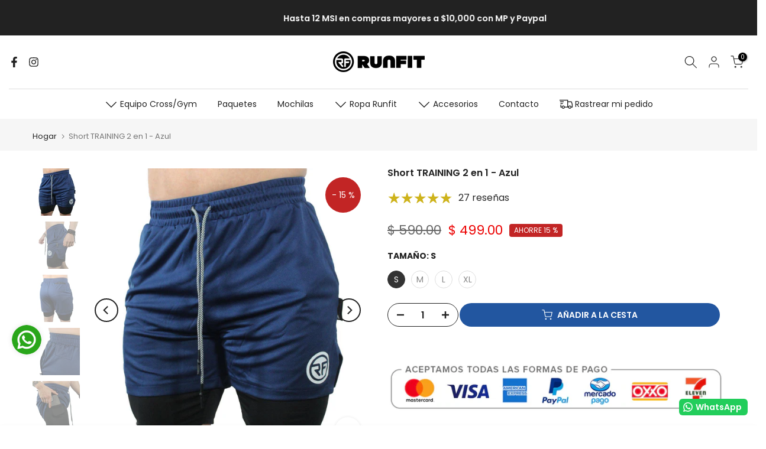

--- FILE ---
content_type: text/html; charset=utf-8
request_url: https://www.runfit.mx/products/short-azul
body_size: 64395
content:
<!doctype html><html class="t4sp-theme t4s-wrapper__full_width rtl_false swatch_color_style_2 pr_border_style_1 pr_img_effect_2 enable_eff_img1_true badge_shape_1 css_for_wis_app_false shadow_round_img_false t4s-header__bottom is-remove-unavai-1 t4_compare_false t4s-cart-count-0 t4s-pr-ellipsis-false
 no-js" lang="es">
  <script type="text/javascript">
    (function(c,l,a,r,i,t,y){
        c[a]=c[a]||function(){(c[a].q=c[a].q||[]).push(arguments)};
        t=l.createElement(r);t.async=1;t.src="https://www.clarity.ms/tag/"+i;
        y=l.getElementsByTagName(r)[0];y.parentNode.insertBefore(t,y);
    })(window, document, "clarity", "script", "nv2uo8lx93");
</script>
  <head>
	<!-- Added by AVADA SEO Suite -->
	
	<!-- /Added by AVADA SEO Suite -->
   <!-- Added by AVADA HelpCenter FAQs -->
   <script>
   window.AVADA_APP_FAQS_STATUS = window.AVADA_APP_FAQS_STATUS || {};
   window.AVADA_FAQ = window.AVADA_FAQS || {};
   window.AVADA_FAQ={"categories":[{"categoryId":"DSf8f16joAG4Ct4Jvze0","defaultCategoryId":1,"createdAt":"2023-07-03T21:44:44.885Z","featured":true,"question":"Order \u0026 Shipping","icon":"cart","index":1,"position":1,"published":true,"shopId":"QE8O1AwHXCtDjU1WJ6Lm","questions":[{"featured":true,"questionId":"d1HIkmfRlBIaomRKEhYG","defaultQuestionId":1,"index":1,"published":true,"title":"How long will it take to receive my order?"},{"featured":true,"questionId":"20wWHhC4Yg5YhqbcNVx4","defaultQuestionId":2,"index":2,"published":true,"title":"How to track my order?"},{"featured":true,"questionId":"0xjcvbrFBJ0eq7JdfPs5","defaultQuestionId":3,"index":3,"published":true,"title":"Do you ship internationally?"},{"featured":true,"questionId":"XwGcA7WYqBNmSKA2GpMW","defaultQuestionId":4,"index":4,"published":true,"title":"I never got my order, what to do?"}],"updatedAt":"2023-07-03T21:44:47.898Z"},{"categoryId":"eAdvYXDMda5C2QFFkHPt","defaultCategoryId":2,"createdAt":"2023-07-03T21:44:44.885Z","featured":true,"question":"Exchange \u0026 Return","icon":"exchange","index":1,"position":2,"published":true,"shopId":"QE8O1AwHXCtDjU1WJ6Lm","questions":[{"featured":true,"questionId":"VICs50BX6nqpfWQ4B3Cx","defaultQuestionId":5,"index":1,"published":true,"title":"What is your return policy?"},{"featured":true,"questionId":"cgH4JbdXqK2zhkLGpsRt","defaultQuestionId":6,"index":2,"published":true,"title":"Can I exchange an item?"}],"updatedAt":"2023-07-03T21:44:47.898Z"}],"faqPageSetting":{"categoryColor":"#17428E","answerTextColor":"#808080","description":"Got a question? We're here to answer!","questionTextColor":"#FFFFFF","descriptionColor":"#909090","answerBackgroundColor":"#F4F4F4","faqPageCustomCss":"","q\u0026aFont":"Roboto","headerColor":"#17428E","fontFamily":"Roboto","questionBackgroundColor":"#2E67CC","header":"Frequently Asked Questions","theme":"avada-faq-page","shopId":"QE8O1AwHXCtDjU1WJ6Lm","id":"foaGBPJhg63dQ9ZfoAKC"},"questions":[{"defaultCategoryId":1,"createdAt":"2023-07-03T21:44:44.887Z","defaultQuestionId":3,"question":"Do you ship internationally?","answer":"Yes, we do ship internationally. The shipping fee may vary depending on your location.","shopId":"QE8O1AwHXCtDjU1WJ6Lm","categoryId":"DSf8f16joAG4Ct4Jvze0","updatedAt":"2023-07-03T21:44:47.897Z","questionId":"0xjcvbrFBJ0eq7JdfPs5"},{"defaultCategoryId":1,"createdAt":"2023-07-03T21:44:44.887Z","defaultQuestionId":2,"question":"How to track my order?","answer":"\u003cp\u003ePlease track your order at our Tracking page \u003ca href=\"https:\/\/17track.net\/en\" rel=\"noopener noreferrer\" target=\"_blank\"\u003ehttps:\/\/17track.net\/en\u003c\/a\u003e\u003c\/p\u003e","shopId":"QE8O1AwHXCtDjU1WJ6Lm","categoryId":"DSf8f16joAG4Ct4Jvze0","updatedAt":"2023-07-03T21:44:47.897Z","questionId":"20wWHhC4Yg5YhqbcNVx4"},{"defaultCategoryId":2,"createdAt":"2023-07-03T21:44:44.887Z","defaultQuestionId":5,"question":"What is your return policy?","answer":"\u003cp\u003ePlease check our return\/refund\/exchange policy \u003ca href=\"https:\/\/runfitgoforit.myshopify.com\/policies\/refund-policy\" rel=\"noopener noreferrer\" target=\"_blank\"\u003ehere\u003c\/a\u003e.\u003c\/p\u003e","shopId":"QE8O1AwHXCtDjU1WJ6Lm","categoryId":"eAdvYXDMda5C2QFFkHPt","updatedAt":"2023-07-03T21:44:47.897Z","questionId":"VICs50BX6nqpfWQ4B3Cx"},{"defaultCategoryId":1,"createdAt":"2023-07-03T21:44:44.887Z","defaultQuestionId":4,"question":"I never got my order, what to do?","answer":"Please make sure you tracked your order from our Tracking page. Or call us at hotline: 123456XXX","shopId":"QE8O1AwHXCtDjU1WJ6Lm","categoryId":"DSf8f16joAG4Ct4Jvze0","updatedAt":"2023-07-03T21:44:47.897Z","questionId":"XwGcA7WYqBNmSKA2GpMW"},{"defaultCategoryId":2,"createdAt":"2023-07-03T21:44:44.888Z","defaultQuestionId":6,"question":"Can I exchange an item?","answer":"\u003cp\u003eYou can exchange an item with a higher-price item or the same item with a different size. See detailed policy \u003ca href=\"https:\/\/runfitgoforit.myshopify.com\/policies\/refund-policy\" rel=\"noopener noreferrer\" target=\"_blank\"\u003ehere\u003c\/a\u003e.\u003c\/p\u003e\u003c\/p\u003e","shopId":"QE8O1AwHXCtDjU1WJ6Lm","categoryId":"eAdvYXDMda5C2QFFkHPt","updatedAt":"2023-07-03T21:44:47.898Z","questionId":"cgH4JbdXqK2zhkLGpsRt"},{"defaultCategoryId":1,"createdAt":"2023-07-03T21:44:44.886Z","defaultQuestionId":1,"question":"How long will it take to receive my order?","answer":"Typically it takes 3-5 business days to receive your order. We’re doing our best to deliver it promptly for you. ","shopId":"QE8O1AwHXCtDjU1WJ6Lm","categoryId":"DSf8f16joAG4Ct4Jvze0","updatedAt":"2023-07-03T21:44:47.896Z","questionId":"d1HIkmfRlBIaomRKEhYG"}],"shop":{"disableWatermark":true,"statusFAQOnWidget":true,"statusFAQPage":false},"widgetSetting":{"hideOnMobile":false,"isPhoneCall":true,"brandColor":"#2B42E7","appCss":"","icon":"question","isWhatApp":true,"description":"How can I help you?","isFeaturedArticles":true,"isOrderTracking":true,"actionColor":"#FFFFFF","btnPopupColor":"#2B42E7","theme":"basic","shopId":"QE8O1AwHXCtDjU1WJ6Lm","customCss":"","backBtnLabel":"Back","isContactForm":true,"contentTextFont":"Roboto","welcomeText":"Hi 👋","floatBtnLabel":"","removeBranding":false,"textColor":"#1D1D1D","isContactUs":true,"isCategory":true,"isCustom":true,"floatBtnPosition":"bottom_right","textFont":"Roboto","isContactMessage":true,"fontStore":[{"label":"Libre Baskerville","value":"Libre+Baskerville"},{"label":"Poppins","value":"Poppins"},{"label":"LooxIcons","value":"LooxIcons"},{"label":"Line Awesome Brands","value":"Line+Awesome+Brands"},{"label":"Line Awesome Free","value":"Line+Awesome+Free"}],"createdAt":"2023-07-03T21:44:46.597Z","contactMassage":"https:\/\/www.facebook.com\/runfit20\/","whatApp":"526626081662","id":"zEAemzZgcoFpJ2GzJJb6","shopifyDomain":"runfitgoforit.myshopify.com","contactForm":"www.runfit.mx","phoneCall":"526626081662","email":"runfit20@gmail.com"}}
   window.AVADA_APP_FAQS_STATUS.shopId = 'QE8O1AwHXCtDjU1WJ6Lm';
   window.AVADA_APP_FAQS_STATUS.statusFAQOnWidget = true;
 </script>
   <!-- /Added by AVADA HelpCenter FAQs -->
 
<meta charset="utf-8">
    <meta http-equiv="X-UA-Compatible" content="IE=edge">
    <meta name="viewport" content="width=device-width, initial-scale=1, height=device-height, minimum-scale=1.0, maximum-scale=1.0">
    <meta name="theme-color" content="#fff">
    <link rel="canonical" href="https://www.runfit.mx/products/short-azul">
    <link rel="preconnect" href="https://cdn.shopify.com" crossorigin><link rel="shortcut icon" type="image/png" href="//www.runfit.mx/cdn/shop/files/unnamed_1.png?v=1684881128&width=32"><link rel="apple-touch-icon-precomposed" type="image/png" sizes="152x152" href="//www.runfit.mx/cdn/shop/files/unnamed_2.png?v=1684881128&width=152"><title>Short TRAINING 2 en 1 - Azul &ndash; RUNFIT Accesorios Fitness</title>
    <meta name="description" content="﻿ SHORT HOMBRE  DESCRIPCION - Diseño 2 en 1 - Realiza deportes con tu short deportivo marca RUNFIT, el cual está integrado con un forro de tela de malla, una licra transpirable con bolsillo integrado conveniente para almacenar cosas pequeñas como tu celular, llaves, cartera, entre otros. Podrás seguir realizando tus ac"><meta name="keywords" content="Short TRAINING 2 en 1  - Azul, RUNFIT Accesorios Fitness, www.runfit.mx"/><meta name="author" content="The4">

<meta property="og:site_name" content="RUNFIT Accesorios Fitness">
<meta property="og:url" content="https://www.runfit.mx/products/short-azul">
<meta property="og:title" content="Short TRAINING 2 en 1 - Azul">
<meta property="og:type" content="product">
<meta property="og:description" content="﻿ SHORT HOMBRE  DESCRIPCION - Diseño 2 en 1 - Realiza deportes con tu short deportivo marca RUNFIT, el cual está integrado con un forro de tela de malla, una licra transpirable con bolsillo integrado conveniente para almacenar cosas pequeñas como tu celular, llaves, cartera, entre otros. Podrás seguir realizando tus ac"><meta property="og:image" content="http://www.runfit.mx/cdn/shop/files/shortshdMesadetrabajo1copia11.jpg?v=1745312677">
  <meta property="og:image:secure_url" content="https://www.runfit.mx/cdn/shop/files/shortshdMesadetrabajo1copia11.jpg?v=1745312677">
  <meta property="og:image:width" content="1200">
  <meta property="og:image:height" content="1200"><meta property="og:price:amount" content="499.00">
  <meta property="og:price:currency" content="MXN"><meta name="twitter:card" content="summary_large_image">
<meta name="twitter:title" content="Short TRAINING 2 en 1 - Azul">
<meta name="twitter:description" content="﻿ SHORT HOMBRE  DESCRIPCION - Diseño 2 en 1 - Realiza deportes con tu short deportivo marca RUNFIT, el cual está integrado con un forro de tela de malla, una licra transpirable con bolsillo integrado conveniente para almacenar cosas pequeñas como tu celular, llaves, cartera, entre otros. Podrás seguir realizando tus ac"><script src="//www.runfit.mx/cdn/shop/t/21/assets/lazysizes.min.js?v=86244101074946284761702054517" async="async"></script>
    <script src="//www.runfit.mx/cdn/shop/t/21/assets/global.min.js?v=146184621819376505201702054517" defer="defer"></script>
    <script>window.performance && window.performance.mark && window.performance.mark('shopify.content_for_header.start');</script><meta name="google-site-verification" content="ESt1qg1c6Lliq93afBrq1ba-3oxzRQHsF8HAbIk1dBg">
<meta name="google-site-verification" content="vYH3aPqtTn9lWTAKpfeqdNMFI7Rg39MG7ixrSuPNsQk">
<meta id="shopify-digital-wallet" name="shopify-digital-wallet" content="/5349441571/digital_wallets/dialog">
<meta name="shopify-checkout-api-token" content="ac705f85647f49c5c09cf72452676caf">
<meta id="in-context-paypal-metadata" data-shop-id="5349441571" data-venmo-supported="false" data-environment="production" data-locale="es_ES" data-paypal-v4="true" data-currency="MXN">
<link rel="alternate" type="application/json+oembed" href="https://www.runfit.mx/products/short-azul.oembed">
<script async="async" src="/checkouts/internal/preloads.js?locale=es-MX"></script>
<script id="shopify-features" type="application/json">{"accessToken":"ac705f85647f49c5c09cf72452676caf","betas":["rich-media-storefront-analytics"],"domain":"www.runfit.mx","predictiveSearch":true,"shopId":5349441571,"locale":"es"}</script>
<script>var Shopify = Shopify || {};
Shopify.shop = "runfitgoforit.myshopify.com";
Shopify.locale = "es";
Shopify.currency = {"active":"MXN","rate":"1.0"};
Shopify.country = "MX";
Shopify.theme = {"name":"ACTUALIZACIÓN - DAR MEDIA","id":137679667427,"schema_name":"Kalles","schema_version":"4.2.0","theme_store_id":null,"role":"main"};
Shopify.theme.handle = "null";
Shopify.theme.style = {"id":null,"handle":null};
Shopify.cdnHost = "www.runfit.mx/cdn";
Shopify.routes = Shopify.routes || {};
Shopify.routes.root = "/";</script>
<script type="module">!function(o){(o.Shopify=o.Shopify||{}).modules=!0}(window);</script>
<script>!function(o){function n(){var o=[];function n(){o.push(Array.prototype.slice.apply(arguments))}return n.q=o,n}var t=o.Shopify=o.Shopify||{};t.loadFeatures=n(),t.autoloadFeatures=n()}(window);</script>
<script id="shop-js-analytics" type="application/json">{"pageType":"product"}</script>
<script defer="defer" async type="module" src="//www.runfit.mx/cdn/shopifycloud/shop-js/modules/v2/client.init-shop-cart-sync_CvZOh8Af.es.esm.js"></script>
<script defer="defer" async type="module" src="//www.runfit.mx/cdn/shopifycloud/shop-js/modules/v2/chunk.common_3Rxs6Qxh.esm.js"></script>
<script type="module">
  await import("//www.runfit.mx/cdn/shopifycloud/shop-js/modules/v2/client.init-shop-cart-sync_CvZOh8Af.es.esm.js");
await import("//www.runfit.mx/cdn/shopifycloud/shop-js/modules/v2/chunk.common_3Rxs6Qxh.esm.js");

  window.Shopify.SignInWithShop?.initShopCartSync?.({"fedCMEnabled":true,"windoidEnabled":true});

</script>
<script>(function() {
  var isLoaded = false;
  function asyncLoad() {
    if (isLoaded) return;
    isLoaded = true;
    var urls = ["https:\/\/seo.apps.avada.io\/scripttag\/avada-seo-installed.js?shop=runfitgoforit.myshopify.com","https:\/\/configs.carthike.com\/carthike.js?shop=runfitgoforit.myshopify.com","https:\/\/cdn.hextom.com\/js\/eventpromotionbar.js?shop=runfitgoforit.myshopify.com","https:\/\/cdn.hextom.com\/js\/freeshippingbar.js?shop=runfitgoforit.myshopify.com","https:\/\/gifts.good-apps.co\/storage\/js\/good_free_gift-runfitgoforit.myshopify.com.js?ver=39\u0026shop=runfitgoforit.myshopify.com"];
    for (var i = 0; i < urls.length; i++) {
      var s = document.createElement('script');
      if ((!0 || Date.now() < 0) &&
      (!window.AVADA_SPEED_BLACKLIST || window.AVADA_SPEED_BLACKLIST.some(pattern => pattern.test(s))) &&
      (!window.AVADA_SPEED_WHITELIST || window.AVADA_SPEED_WHITELIST.every(pattern => !pattern.test(s)))) s.type = 'lightJs'; else s.type = 'text/javascript';
      s.async = true;
      s.src = urls[i];
      var x = document.getElementsByTagName('script')[0];
      x.parentNode.insertBefore(s, x);
    }
  };
  if(window.attachEvent) {
    window.attachEvent('onload', asyncLoad);
  } else {
    window.addEventListener('load', asyncLoad, false);
  }
})();</script>
<script id="__st">var __st={"a":5349441571,"offset":-25200,"reqid":"e1c8aae7-65a2-4cc8-8712-8fb7d4fc84ad-1768792196","pageurl":"www.runfit.mx\/products\/short-azul","u":"ea1c2947ee8e","p":"product","rtyp":"product","rid":7879981138147};</script>
<script>window.ShopifyPaypalV4VisibilityTracking = true;</script>
<script id="captcha-bootstrap">!function(){'use strict';const t='contact',e='account',n='new_comment',o=[[t,t],['blogs',n],['comments',n],[t,'customer']],c=[[e,'customer_login'],[e,'guest_login'],[e,'recover_customer_password'],[e,'create_customer']],r=t=>t.map((([t,e])=>`form[action*='/${t}']:not([data-nocaptcha='true']) input[name='form_type'][value='${e}']`)).join(','),a=t=>()=>t?[...document.querySelectorAll(t)].map((t=>t.form)):[];function s(){const t=[...o],e=r(t);return a(e)}const i='password',u='form_key',d=['recaptcha-v3-token','g-recaptcha-response','h-captcha-response',i],f=()=>{try{return window.sessionStorage}catch{return}},m='__shopify_v',_=t=>t.elements[u];function p(t,e,n=!1){try{const o=window.sessionStorage,c=JSON.parse(o.getItem(e)),{data:r}=function(t){const{data:e,action:n}=t;return t[m]||n?{data:e,action:n}:{data:t,action:n}}(c);for(const[e,n]of Object.entries(r))t.elements[e]&&(t.elements[e].value=n);n&&o.removeItem(e)}catch(o){console.error('form repopulation failed',{error:o})}}const l='form_type',E='cptcha';function T(t){t.dataset[E]=!0}const w=window,h=w.document,L='Shopify',v='ce_forms',y='captcha';let A=!1;((t,e)=>{const n=(g='f06e6c50-85a8-45c8-87d0-21a2b65856fe',I='https://cdn.shopify.com/shopifycloud/storefront-forms-hcaptcha/ce_storefront_forms_captcha_hcaptcha.v1.5.2.iife.js',D={infoText:'Protegido por hCaptcha',privacyText:'Privacidad',termsText:'Términos'},(t,e,n)=>{const o=w[L][v],c=o.bindForm;if(c)return c(t,g,e,D).then(n);var r;o.q.push([[t,g,e,D],n]),r=I,A||(h.body.append(Object.assign(h.createElement('script'),{id:'captcha-provider',async:!0,src:r})),A=!0)});var g,I,D;w[L]=w[L]||{},w[L][v]=w[L][v]||{},w[L][v].q=[],w[L][y]=w[L][y]||{},w[L][y].protect=function(t,e){n(t,void 0,e),T(t)},Object.freeze(w[L][y]),function(t,e,n,w,h,L){const[v,y,A,g]=function(t,e,n){const i=e?o:[],u=t?c:[],d=[...i,...u],f=r(d),m=r(i),_=r(d.filter((([t,e])=>n.includes(e))));return[a(f),a(m),a(_),s()]}(w,h,L),I=t=>{const e=t.target;return e instanceof HTMLFormElement?e:e&&e.form},D=t=>v().includes(t);t.addEventListener('submit',(t=>{const e=I(t);if(!e)return;const n=D(e)&&!e.dataset.hcaptchaBound&&!e.dataset.recaptchaBound,o=_(e),c=g().includes(e)&&(!o||!o.value);(n||c)&&t.preventDefault(),c&&!n&&(function(t){try{if(!f())return;!function(t){const e=f();if(!e)return;const n=_(t);if(!n)return;const o=n.value;o&&e.removeItem(o)}(t);const e=Array.from(Array(32),(()=>Math.random().toString(36)[2])).join('');!function(t,e){_(t)||t.append(Object.assign(document.createElement('input'),{type:'hidden',name:u})),t.elements[u].value=e}(t,e),function(t,e){const n=f();if(!n)return;const o=[...t.querySelectorAll(`input[type='${i}']`)].map((({name:t})=>t)),c=[...d,...o],r={};for(const[a,s]of new FormData(t).entries())c.includes(a)||(r[a]=s);n.setItem(e,JSON.stringify({[m]:1,action:t.action,data:r}))}(t,e)}catch(e){console.error('failed to persist form',e)}}(e),e.submit())}));const S=(t,e)=>{t&&!t.dataset[E]&&(n(t,e.some((e=>e===t))),T(t))};for(const o of['focusin','change'])t.addEventListener(o,(t=>{const e=I(t);D(e)&&S(e,y())}));const B=e.get('form_key'),M=e.get(l),P=B&&M;t.addEventListener('DOMContentLoaded',(()=>{const t=y();if(P)for(const e of t)e.elements[l].value===M&&p(e,B);[...new Set([...A(),...v().filter((t=>'true'===t.dataset.shopifyCaptcha))])].forEach((e=>S(e,t)))}))}(h,new URLSearchParams(w.location.search),n,t,e,['guest_login'])})(!0,!0)}();</script>
<script integrity="sha256-4kQ18oKyAcykRKYeNunJcIwy7WH5gtpwJnB7kiuLZ1E=" data-source-attribution="shopify.loadfeatures" defer="defer" src="//www.runfit.mx/cdn/shopifycloud/storefront/assets/storefront/load_feature-a0a9edcb.js" crossorigin="anonymous"></script>
<script data-source-attribution="shopify.dynamic_checkout.dynamic.init">var Shopify=Shopify||{};Shopify.PaymentButton=Shopify.PaymentButton||{isStorefrontPortableWallets:!0,init:function(){window.Shopify.PaymentButton.init=function(){};var t=document.createElement("script");t.src="https://www.runfit.mx/cdn/shopifycloud/portable-wallets/latest/portable-wallets.es.js",t.type="module",document.head.appendChild(t)}};
</script>
<script data-source-attribution="shopify.dynamic_checkout.buyer_consent">
  function portableWalletsHideBuyerConsent(e){var t=document.getElementById("shopify-buyer-consent"),n=document.getElementById("shopify-subscription-policy-button");t&&n&&(t.classList.add("hidden"),t.setAttribute("aria-hidden","true"),n.removeEventListener("click",e))}function portableWalletsShowBuyerConsent(e){var t=document.getElementById("shopify-buyer-consent"),n=document.getElementById("shopify-subscription-policy-button");t&&n&&(t.classList.remove("hidden"),t.removeAttribute("aria-hidden"),n.addEventListener("click",e))}window.Shopify?.PaymentButton&&(window.Shopify.PaymentButton.hideBuyerConsent=portableWalletsHideBuyerConsent,window.Shopify.PaymentButton.showBuyerConsent=portableWalletsShowBuyerConsent);
</script>
<script data-source-attribution="shopify.dynamic_checkout.cart.bootstrap">document.addEventListener("DOMContentLoaded",(function(){function t(){return document.querySelector("shopify-accelerated-checkout-cart, shopify-accelerated-checkout")}if(t())Shopify.PaymentButton.init();else{new MutationObserver((function(e,n){t()&&(Shopify.PaymentButton.init(),n.disconnect())})).observe(document.body,{childList:!0,subtree:!0})}}));
</script>
<link id="shopify-accelerated-checkout-styles" rel="stylesheet" media="screen" href="https://www.runfit.mx/cdn/shopifycloud/portable-wallets/latest/accelerated-checkout-backwards-compat.css" crossorigin="anonymous">
<style id="shopify-accelerated-checkout-cart">
        #shopify-buyer-consent {
  margin-top: 1em;
  display: inline-block;
  width: 100%;
}

#shopify-buyer-consent.hidden {
  display: none;
}

#shopify-subscription-policy-button {
  background: none;
  border: none;
  padding: 0;
  text-decoration: underline;
  font-size: inherit;
  cursor: pointer;
}

#shopify-subscription-policy-button::before {
  box-shadow: none;
}

      </style>

<script>window.performance && window.performance.mark && window.performance.mark('shopify.content_for_header.end');</script>
<link rel="preconnect" href="https://fonts.googleapis.com">
    <link rel="preconnect" href="https://fonts.gstatic.com" crossorigin><link rel="stylesheet" href="https://fonts.googleapis.com/css?family=Poppins:300,300i,400,400i,500,500i,600,600i,700,700i,800,800i|Libre+Baskerville:300,300i,400,400i,500,500i,600,600i,700,700i,800,800i&display=swap" media="print" onload="this.media='all'"><link href="//www.runfit.mx/cdn/shop/t/21/assets/base.css?v=23849648315029993381702054517" rel="stylesheet" type="text/css" media="all" /><style data-shopify>:root {
        
         /* CSS Variables */
        --wrapper-mw      : 1420px;
        --font-family-1   : Poppins;
        --font-family-2   : Poppins;
        --font-family-3   : Libre Baskerville;
        --font-body-family   : Poppins;
        --font-heading-family: Poppins;
       
        
        --t4s-success-color       : #428445;
        --t4s-success-color-rgb   : 66, 132, 69;
        --t4s-warning-color       : #e0b252;
        --t4s-warning-color-rgb   : 224, 178, 82;
        --t4s-error-color         : #EB001B;
        --t4s-error-color-rgb     : 235, 0, 27;
        --t4s-light-color         : #ffffff;
        --t4s-dark-color          : #222222;
        --t4s-highlight-color     : #ec0101;
        --t4s-tooltip-background  : #383838;
        --t4s-tooltip-color       : #fff;
        --primary-sw-color        : #333;
        --primary-sw-color-rgb    : 51, 51, 51;
        --border-sw-color         : #ddd;
        --secondary-sw-color      : #878787;
        --primary-price-color     : #ec0101;
        --secondary-price-color   : #878787;
        
        --t4s-body-background     : #fff;
        --text-color              : #878787;
        --text-color-rgb          : 135, 135, 135;
        --heading-color           : #222222;
        --accent-color            : #2256a0;
        --accent-color-rgb        : 34, 86, 160;
        --accent-color-darken     : #153461;
        --accent-color-hover      : var(--accent-color-darken);
        --secondary-color         : #222;
        --secondary-color-rgb     : 34, 34, 34;
        --link-color              : #878787;
        --link-color-hover        : #153562;
        --border-color            : #ddd;
        --border-color-rgb        : 221, 221, 221;
        --border-primary-color    : #333;
        --button-background       : #222;
        --button-color            : #fff;
        --button-background-hover : #2256a0;
        --button-color-hover      : #fff;

        --sale-badge-background    : #c22525;
        --sale-badge-color         : #fff;
        --new-badge-background     : #109533;
        --new-badge-color          : #fff;
        --preorder-badge-background: #0774d7;
        --preorder-badge-color     : #fff;
        --soldout-badge-background : #999999;
        --soldout-badge-color      : #fff;
        --custom-badge-background  : #00A500;
        --custom-badge-color       : #fff;/* Shopify related variables */
        --payment-terms-background-color: ;
        
        --lz-background: #f5f5f5;
        --lz-img: url("//www.runfit.mx/cdn/shop/t/21/assets/t4s_loader.svg?v=160390142133404398271702054517");}

    html {
      font-size: 62.5%;
      height: 100%;
    }

    body {
      margin: 0;
      overflow-x: hidden;
      font-size:14px;
      letter-spacing: 0px;
      color: var(--text-color);
      font-family: var(--font-body-family);
      line-height: 1.7;
      font-weight: 400;
      -webkit-font-smoothing: auto;
      -moz-osx-font-smoothing: auto;
    }
    /*
    @media screen and (min-width: 750px) {
      body {
        font-size: 1.6rem;
      }
    }
    */

    h1, h2, h3, h4, h5, h6, .t4s_as_title {
      color: var(--heading-color);
      font-family: var(--font-heading-family);
      line-height: 1.4;
      font-weight: 600;
      letter-spacing: 0px;
    }
    h1 { font-size: 37px }
    h2 { font-size: 29px }
    h3 { font-size: 23px }
    h4 { font-size: 18px }
    h5 { font-size: 17px }
    h6 { font-size: 15.5px }
    a,.t4s_as_link {
      /* font-family: var(--font-link-family); */
      color: var(--link-color);
    }
    a:hover,.t4s_as_link:hover {
      color: var(--link-color-hover);
    }
    button,
    input,
    optgroup,
    select,
    textarea {
      border-color: var(--border-color);
    }
    .t4s_as_button,
    button,
    input[type="button"]:not(.t4s-btn),
    input[type="reset"],
    input[type="submit"]:not(.t4s-btn) {
      font-family: var(--font-button-family);
      color: var(--button-color);
      background-color: var(--button-background);
      border-color: var(--button-background);
    }
    .t4s_as_button:hover,
    button:hover,
    input[type="button"]:not(.t4s-btn):hover, 
    input[type="reset"]:hover,
    input[type="submit"]:not(.t4s-btn):hover  {
      color: var(--button-color-hover);
      background-color: var(--button-background-hover);
      border-color: var(--button-background-hover);
    }
    
    .t4s-cp,.t4s-color-accent { color : var(--accent-color) }.t4s-ct,.t4s-color-text { color : var(--text-color) }.t4s-ch,.t4ss-color-heading { color : var(--heading-color) }.t4s-csecondary { color : var(--secondary-color) }
    
    .t4s-fnt-fm-1 {
      font-family: var(--font-family-1) !important;
    }
    .t4s-fnt-fm-2 {
      font-family: var(--font-family-2) !important;
    }
    .t4s-fnt-fm-3 {
      font-family: var(--font-family-3) !important;
    }
    .t4s-cr {
        color: var(--t4s-highlight-color);
    }
    .t4s-price__sale { color: var(--primary-price-color); }.t4s-fix-overflow.t4s-row { max-width: 100vw;margin-left: auto;margin-right: auto;}.lazyloadt4s-opt {opacity: 1 !important;transition: opacity 0s, transform 1s !important;}.t4s-d-block {display: block;}.t4s-d-none {display: none;}@media (min-width: 768px) {.t4s-d-md-block {display: block;}.t4s-d-md-none {display: none; }}@media (min-width: 1025px) {.t4s-d-lg-block {display: block;}.t4s-d-lg-none {display: none; }}</style><script>
  const isBehaviorSmooth = 'scrollBehavior' in document.documentElement.style && getComputedStyle(document.documentElement).scrollBehavior === 'smooth';
  const t4sXMLHttpRequest = window.XMLHttpRequest, documentElementT4s = document.documentElement; documentElementT4s.className = documentElementT4s.className.replace('no-js', 'js');function loadImageT4s(_this) { _this.classList.add('lazyloadt4sed')};(function() { const matchMediaHoverT4s = (window.matchMedia('(-moz-touch-enabled: 1), (hover: none)')).matches; documentElementT4s.className += ((window.CSS && window.CSS.supports('(position: sticky) or (position: -webkit-sticky)')) ? ' t4sp-sticky' : ' t4sp-no-sticky'); documentElementT4s.className += matchMediaHoverT4s ? ' t4sp-no-hover' : ' t4sp-hover'; window.onpageshow = function() { if (performance.navigation.type === 2) {document.dispatchEvent(new CustomEvent('cart:refresh'))} }; if (!matchMediaHoverT4s && window.width > 1024) { document.addEventListener('mousemove', function(evt) { documentElementT4s.classList.replace('t4sp-no-hover','t4sp-hover'); document.dispatchEvent(new CustomEvent('theme:hover')); }, {once : true} ); } }());</script><script>var loox_global_hash = '1688589725138';</script><style>.loox-reviews-default { max-width: 1200px; margin: 0 auto; }</style><script>var loox_rating_icons_enabled = true;</script>

<script>
    var appEnvironment = 'storelocator-prod';
    var shopHash = '7d1db27e590fdc42099fbd657a2a452b';
</script>

<script>
    
    
    SCASLShopifyProduct = {id:7879981138147,handle:'short-azul',title:"Short TRAINING 2 en 1  - Azul",variants: [{"id":43637711864035,"title":"S","option1":"S","option2":null,"option3":null,"sku":"90972457","requires_shipping":true,"taxable":true,"featured_image":null,"available":true,"name":"Short TRAINING 2 en 1  - Azul - S","public_title":"S","options":["S"],"price":49900,"weight":0,"compare_at_price":59000,"inventory_management":"shopify","barcode":"20219413","requires_selling_plan":false,"selling_plan_allocations":[]},{"id":43374459945187,"title":"M","option1":"M","option2":null,"option3":null,"sku":"37461659","requires_shipping":true,"taxable":true,"featured_image":null,"available":true,"name":"Short TRAINING 2 en 1  - Azul - M","public_title":"M","options":["M"],"price":49900,"weight":0,"compare_at_price":59000,"inventory_management":"shopify","barcode":"22132109","requires_selling_plan":false,"selling_plan_allocations":[]},{"id":43374459977955,"title":"L","option1":"L","option2":null,"option3":null,"sku":"58080126","requires_shipping":true,"taxable":true,"featured_image":null,"available":true,"name":"Short TRAINING 2 en 1  - Azul - L","public_title":"L","options":["L"],"price":49900,"weight":0,"compare_at_price":59000,"inventory_management":"shopify","barcode":"22132598","requires_selling_plan":false,"selling_plan_allocations":[]},{"id":43374460010723,"title":"XL","option1":"XL","option2":null,"option3":null,"sku":"97131721","requires_shipping":true,"taxable":true,"featured_image":null,"available":true,"name":"Short TRAINING 2 en 1  - Azul - XL","public_title":"XL","options":["XL"],"price":49900,"weight":0,"compare_at_price":59000,"inventory_management":"shopify","barcode":"22133267","requires_selling_plan":false,"selling_plan_allocations":[]}],tags: ["ALL","hombre","MAYOREO","ROPA","short","short hombre","SHORT TRAINING 2 EN 1 HOMBRE"],collections: [{"id":431077196003,"handle":"mayoreo","title":"Mayoreo","updated_at":"2026-01-18T05:04:30-07:00","body_html":"\u003cp\u003e\u003cspan data-mce-fragment=\"1\"\u003ePor compras superiores a 8000 MXN recibe el 30% de descuento agregando el código MAYOREO30\u003cbr\u003e\u003c\/span\u003e\u003c\/p\u003e\n\u003cp\u003e*Este descuento \u003cstrong data-mce-fragment=\"1\"\u003eNO\u003c\/strong\u003e aplica con otras promociones\u003c\/p\u003e","published_at":"2024-01-23T12:36:26-07:00","sort_order":"created-desc","template_suffix":"","disjunctive":true,"rules":[{"column":"title","relation":"contains","condition":"calleras"},{"column":"title","relation":"contains","condition":"cinturones"},{"column":"title","relation":"contains","condition":"fajas"},{"column":"title","relation":"contains","condition":"rodilleras"},{"column":"title","relation":"contains","condition":"codera"},{"column":"title","relation":"contains","condition":"tobillera"},{"column":"title","relation":"contains","condition":"playera"},{"column":"title","relation":"contains","condition":"legins"},{"column":"title","relation":"contains","condition":"calcetines"},{"column":"title","relation":"contains","condition":"short"}],"published_scope":"global"},{"id":412371484899,"handle":"hombre","title":"Ropa Hombre","updated_at":"2026-01-18T05:04:30-07:00","body_html":"","published_at":"2022-10-22T13:22:15-07:00","sort_order":"created-desc","template_suffix":"","disjunctive":true,"rules":[{"column":"tag","relation":"equals","condition":"hombre"}],"published_scope":"global","image":{"created_at":"2023-07-03T17:26:29-07:00","alt":"Ropa Hombre - RUNFIT Accesorios Fitness","width":1200,"height":1200,"src":"\/\/www.runfit.mx\/cdn\/shop\/collections\/eb115ccb5a3669ece90e834c1a3955e4.jpg?v=1688430390"}},{"id":157334372387,"handle":"playeras","updated_at":"2026-01-18T05:04:30-07:00","published_at":"2019-12-14T11:33:56-07:00","sort_order":"alpha-asc","template_suffix":"","published_scope":"global","title":"Ropa Runfit","body_html":"\u003cdiv\u003e\u003c\/div\u003e","image":{"created_at":"2023-05-18T09:49:24-07:00","alt":"Ropa Runfit - RunFit - go for it","width":1200,"height":1200,"src":"\/\/www.runfit.mx\/cdn\/shop\/collections\/d902c7c2930efbe201315b4b2f776bbe.png?v=1684428565"}},{"id":439205232867,"handle":"ropa-runfit","title":"ROPA RUNFIT","updated_at":"2026-01-18T05:04:30-07:00","body_html":"","published_at":"2024-06-26T11:22:10-07:00","sort_order":"created-desc","template_suffix":"","disjunctive":false,"rules":[{"column":"tag","relation":"equals","condition":"ROPA"},{"column":"variant_inventory","relation":"greater_than","condition":"0"}],"published_scope":"global"},{"id":412372107491,"handle":"short-hombre","title":"Short Hombre","updated_at":"2026-01-15T05:05:41-07:00","body_html":"","published_at":"2022-10-22T14:30:12-07:00","sort_order":"manual","template_suffix":"shorts-hombre","disjunctive":true,"rules":[{"column":"tag","relation":"equals","condition":"short hombre"}],"published_scope":"global","image":{"created_at":"2023-07-03T17:26:29-07:00","alt":"Short Hombre - RUNFIT Accesorios Fitness","width":1200,"height":1200,"src":"\/\/www.runfit.mx\/cdn\/shop\/collections\/e0870f5976b9dc825b0a82dc240c043e.jpg?v=1688430390"}},{"id":456547533027,"handle":"short-training-hombre","title":"SHORT TRAINING HOMBRE","updated_at":"2026-01-14T05:05:02-07:00","body_html":"","published_at":"2025-09-18T11:40:47-07:00","sort_order":"best-selling","template_suffix":"","disjunctive":false,"rules":[{"column":"tag","relation":"equals","condition":"SHORT TRAINING 2 EN 1 HOMBRE"}],"published_scope":"global"},{"id":404214317283,"handle":"short","title":"Shorts Hombre y Mujer","updated_at":"2026-01-15T05:05:41-07:00","body_html":"","published_at":"2022-06-15T08:32:26-07:00","sort_order":"best-selling","template_suffix":"","disjunctive":true,"rules":[{"column":"tag","relation":"equals","condition":"short"}],"published_scope":"global","image":{"created_at":"2023-05-18T09:49:29-07:00","alt":"Shorts Hombre y Mujer - RunFit - go for it","width":1200,"height":1200,"src":"\/\/www.runfit.mx\/cdn\/shop\/collections\/2bd0e3f2f0c2870e108f0da5e350fbb7.png?v=1684428570"}},{"id":397451985123,"handle":"todos-los-productos","updated_at":"2026-01-18T05:04:30-07:00","published_at":"2023-05-24T20:52:41-07:00","sort_order":"alpha-asc","template_suffix":"","published_scope":"web","title":"Todos los productos","body_html":""},{"id":413998317795,"handle":"all-products","title":"Todos los productos","updated_at":"2026-01-18T05:04:30-07:00","body_html":"","published_at":"2023-01-13T15:48:45-07:00","sort_order":"alpha-asc","template_suffix":"","disjunctive":true,"rules":[{"column":"tag","relation":"equals","condition":"ALL"},{"column":"variant_inventory","relation":"greater_than","condition":"0"}],"published_scope":"global","image":{"created_at":"2023-05-18T09:49:31-07:00","alt":"Todos los productos - RunFit - go for it","width":1200,"height":1200,"src":"\/\/www.runfit.mx\/cdn\/shop\/collections\/eb9d987b75035c0033c21c1a526acf72.png?v=1684428571"}}],vendor: "RunFit - go for it",};
</script>

<!-- BEGIN app block: shopify://apps/zepto-product-personalizer/blocks/product_personalizer_main/7411210d-7b32-4c09-9455-e129e3be4729 --><!-- BEGIN app snippet: product-personalizer -->



  
 
 

<!-- END app snippet -->
<!-- BEGIN app snippet: zepto_common --><script>
var pplr_cart = {"note":null,"attributes":{},"original_total_price":0,"total_price":0,"total_discount":0,"total_weight":0.0,"item_count":0,"items":[],"requires_shipping":false,"currency":"MXN","items_subtotal_price":0,"cart_level_discount_applications":[],"checkout_charge_amount":0};
var pplr_shop_currency = "MXN";
var pplr_enabled_currencies_size = 1;
var pplr_money_formate = "$ {{amount}}";
var pplr_manual_theme_selector=["CartCount span:first","tr:has([name*=updates])","tr img:first",".line-item__title",".cart__item--price .cart__price",".grid__item.one-half.text-right",".pplr_item_remove",".ajaxcart__qty",".header__cart-price-bubble span[data-cart-price-bubble]","form[action*=cart] [name=checkout]","Click To View Image"];
</script>
<script defer src="//cdn-zeptoapps.com/product-personalizer/pplr_common.js?v=18" ></script><!-- END app snippet -->

<!-- END app block --><!-- BEGIN app block: shopify://apps/ck-whatsapp/blocks/app-embed-block/ce4c5d89-06d5-4502-b18d-35d424a3f693 --><!-- END app block --><!-- BEGIN app block: shopify://apps/gsc-countdown-timer/blocks/countdown-bar/58dc5b1b-43d2-4209-b1f3-52aff31643ed --><style>
  .gta-block__error {
    display: flex;
    flex-flow: column nowrap;
    gap: 12px;
    padding: 32px;
    border-radius: 12px;
    margin: 12px 0;
    background-color: #fff1e3;
    color: #412d00;
  }

  .gta-block__error-title {
    font-size: 18px;
    font-weight: 600;
    line-height: 28px;
  }

  .gta-block__error-body {
    font-size: 14px;
    line-height: 24px;
  }
</style>

<script>
  (function () {
    try {
      window.GSC_COUNTDOWN_META = {
        product_collections: [{"id":431077196003,"handle":"mayoreo","title":"Mayoreo","updated_at":"2026-01-18T05:04:30-07:00","body_html":"\u003cp\u003e\u003cspan data-mce-fragment=\"1\"\u003ePor compras superiores a 8000 MXN recibe el 30% de descuento agregando el código MAYOREO30\u003cbr\u003e\u003c\/span\u003e\u003c\/p\u003e\n\u003cp\u003e*Este descuento \u003cstrong data-mce-fragment=\"1\"\u003eNO\u003c\/strong\u003e aplica con otras promociones\u003c\/p\u003e","published_at":"2024-01-23T12:36:26-07:00","sort_order":"created-desc","template_suffix":"","disjunctive":true,"rules":[{"column":"title","relation":"contains","condition":"calleras"},{"column":"title","relation":"contains","condition":"cinturones"},{"column":"title","relation":"contains","condition":"fajas"},{"column":"title","relation":"contains","condition":"rodilleras"},{"column":"title","relation":"contains","condition":"codera"},{"column":"title","relation":"contains","condition":"tobillera"},{"column":"title","relation":"contains","condition":"playera"},{"column":"title","relation":"contains","condition":"legins"},{"column":"title","relation":"contains","condition":"calcetines"},{"column":"title","relation":"contains","condition":"short"}],"published_scope":"global"},{"id":412371484899,"handle":"hombre","title":"Ropa Hombre","updated_at":"2026-01-18T05:04:30-07:00","body_html":"","published_at":"2022-10-22T13:22:15-07:00","sort_order":"created-desc","template_suffix":"","disjunctive":true,"rules":[{"column":"tag","relation":"equals","condition":"hombre"}],"published_scope":"global","image":{"created_at":"2023-07-03T17:26:29-07:00","alt":"Ropa Hombre - RUNFIT Accesorios Fitness","width":1200,"height":1200,"src":"\/\/www.runfit.mx\/cdn\/shop\/collections\/eb115ccb5a3669ece90e834c1a3955e4.jpg?v=1688430390"}},{"id":157334372387,"handle":"playeras","updated_at":"2026-01-18T05:04:30-07:00","published_at":"2019-12-14T11:33:56-07:00","sort_order":"alpha-asc","template_suffix":"","published_scope":"global","title":"Ropa Runfit","body_html":"\u003cdiv\u003e\u003c\/div\u003e","image":{"created_at":"2023-05-18T09:49:24-07:00","alt":"Ropa Runfit - RunFit - go for it","width":1200,"height":1200,"src":"\/\/www.runfit.mx\/cdn\/shop\/collections\/d902c7c2930efbe201315b4b2f776bbe.png?v=1684428565"}},{"id":439205232867,"handle":"ropa-runfit","title":"ROPA RUNFIT","updated_at":"2026-01-18T05:04:30-07:00","body_html":"","published_at":"2024-06-26T11:22:10-07:00","sort_order":"created-desc","template_suffix":"","disjunctive":false,"rules":[{"column":"tag","relation":"equals","condition":"ROPA"},{"column":"variant_inventory","relation":"greater_than","condition":"0"}],"published_scope":"global"},{"id":412372107491,"handle":"short-hombre","title":"Short Hombre","updated_at":"2026-01-15T05:05:41-07:00","body_html":"","published_at":"2022-10-22T14:30:12-07:00","sort_order":"manual","template_suffix":"shorts-hombre","disjunctive":true,"rules":[{"column":"tag","relation":"equals","condition":"short hombre"}],"published_scope":"global","image":{"created_at":"2023-07-03T17:26:29-07:00","alt":"Short Hombre - RUNFIT Accesorios Fitness","width":1200,"height":1200,"src":"\/\/www.runfit.mx\/cdn\/shop\/collections\/e0870f5976b9dc825b0a82dc240c043e.jpg?v=1688430390"}},{"id":456547533027,"handle":"short-training-hombre","title":"SHORT TRAINING HOMBRE","updated_at":"2026-01-14T05:05:02-07:00","body_html":"","published_at":"2025-09-18T11:40:47-07:00","sort_order":"best-selling","template_suffix":"","disjunctive":false,"rules":[{"column":"tag","relation":"equals","condition":"SHORT TRAINING 2 EN 1 HOMBRE"}],"published_scope":"global"},{"id":404214317283,"handle":"short","title":"Shorts Hombre y Mujer","updated_at":"2026-01-15T05:05:41-07:00","body_html":"","published_at":"2022-06-15T08:32:26-07:00","sort_order":"best-selling","template_suffix":"","disjunctive":true,"rules":[{"column":"tag","relation":"equals","condition":"short"}],"published_scope":"global","image":{"created_at":"2023-05-18T09:49:29-07:00","alt":"Shorts Hombre y Mujer - RunFit - go for it","width":1200,"height":1200,"src":"\/\/www.runfit.mx\/cdn\/shop\/collections\/2bd0e3f2f0c2870e108f0da5e350fbb7.png?v=1684428570"}},{"id":397451985123,"handle":"todos-los-productos","updated_at":"2026-01-18T05:04:30-07:00","published_at":"2023-05-24T20:52:41-07:00","sort_order":"alpha-asc","template_suffix":"","published_scope":"web","title":"Todos los productos","body_html":""},{"id":413998317795,"handle":"all-products","title":"Todos los productos","updated_at":"2026-01-18T05:04:30-07:00","body_html":"","published_at":"2023-01-13T15:48:45-07:00","sort_order":"alpha-asc","template_suffix":"","disjunctive":true,"rules":[{"column":"tag","relation":"equals","condition":"ALL"},{"column":"variant_inventory","relation":"greater_than","condition":"0"}],"published_scope":"global","image":{"created_at":"2023-05-18T09:49:31-07:00","alt":"Todos los productos - RunFit - go for it","width":1200,"height":1200,"src":"\/\/www.runfit.mx\/cdn\/shop\/collections\/eb9d987b75035c0033c21c1a526acf72.png?v=1684428571"}}],
        product_tags: ["ALL","hombre","MAYOREO","ROPA","short","short hombre","SHORT TRAINING 2 EN 1 HOMBRE"],
      };

      const widgets = [{"bar":{"sticky":true,"justify":"center","position":"top","closeButton":{"color":"#ffffff","enabled":true}},"key":"GSC-BAR-ylGmIIHqEBST","type":"bar","timer":{"date":"2025-12-02T00:00:00.000-07:00","mode":"date","daily":{"tz":"America\/Hermosillo","endHours":14,"endMinutes":0,"repeatDays":[0,1,2,3,4,5,6],"startHours":10,"startMinutes":0},"hours":72,"onEnd":"hide","minutes":0,"seconds":0,"recurring":{"endHours":0,"endMinutes":0,"repeatDays":[],"startHours":0,"startMinutes":0},"scheduling":{"end":null,"start":null}},"content":{"align":"center","items":[{"id":"text-sAlqduYaicxM","type":"text","align":"left","color":"#ffffff","value":"BLACK WEEKEND + 25% OFF A PARTIR DE $1,499","enabled":true,"padding":{"mobile":{},"desktop":{}},"fontFamily":"font1","fontWeight":"700","textTransform":"unset","mobileFontSize":"16px","desktopFontSize":"24px","mobileLineHeight":"1.3","desktopLineHeight":"1.2","mobileLetterSpacing":"0","desktopLetterSpacing":"0"},{"id":"text-vaLBqqfhzamI","type":"text","align":"left","color":"#ffffff","value":"TERMINA EN:","enabled":true,"padding":{"mobile":{},"desktop":{}},"fontFamily":"font1","fontWeight":"400","textTransform":"unset","mobileFontSize":"12px","desktopFontSize":"15px","mobileLineHeight":"1.3","desktopLineHeight":"1.3","mobileLetterSpacing":"0","desktopLetterSpacing":"0"},{"id":"timer-ZlheTnctjvng","type":"timer","view":"custom","border":{"size":"2px","color":"#FFFFFF","enabled":false},"digits":{"gap":"0px","color":"#ffffff","fontSize":"60px","fontFamily":"font2","fontWeight":"600"},"labels":{"days":"Días","color":"#ffffff","hours":"Horas","enabled":true,"minutes":"Minutos","seconds":"Segundos","fontSize":"24px","fontFamily":"font3","fontWeight":"500","textTransform":"unset"},"layout":"separate","margin":{"mobile":{},"desktop":{}},"radius":{"value":"16px","enabled":false},"shadow":{"type":"","color":"black","enabled":true},"enabled":true,"padding":{"mobile":{},"desktop":{"top":"0px"}},"fontSize":{"mobile":"14px","desktop":"18px"},"separator":{"type":"colon","color":"#ffffff","enabled":true},"background":{"blur":"2px","color":"#eeeeee","enabled":false},"unitFormat":"d:h:m:s","mobileWidth":"160px","desktopWidth":"224px"},{"id":"button-XcZYfqrdYGhM","href":"https:\/\/shopify.com","type":"button","label":"Shop now","width":"content","border":{"size":"2px","color":"#000000","enabled":false},"margin":{"mobile":{"top":"0px","left":"0px","right":"0px","bottom":"0px"},"desktop":{"top":"0px","left":"0px","right":"0px","bottom":"0px"}},"radius":{"value":"8px","enabled":true},"target":"_self","enabled":false,"padding":{"mobile":{"top":"8px","left":"12px","right":"12px","bottom":"8px"},"desktop":{"top":"12px","left":"32px","right":"32px","bottom":"12px"}},"textColor":"#ffffff","background":{"blur":"0px","color":"#000000","enabled":true},"fontFamily":"font1","fontWeight":"500","textTransform":"unset","mobileFontSize":"12px","desktopFontSize":"14px","mobileLetterSpacing":"0","desktopLetterSpacing":"0"},{"id":"coupon-WuTqvFLFFYyd","code":"PASTE YOUR CODE","icon":{"type":"discount-star","enabled":true},"type":"coupon","label":"Save 35%","action":"copy","border":{"size":"1px","color":"#9e9e9e","enabled":true},"margin":{"mobile":{"top":"0px","left":"0px","right":"0px","bottom":"0px"},"desktop":{"top":"0px","left":"0px","right":"0px","bottom":"0px"}},"radius":{"value":"6px","enabled":true},"enabled":false,"padding":{"mobile":{"top":"4px","left":"12px","right":"12px","bottom":"4px"},"desktop":{"top":"8px","left":"16px","right":"16px","bottom":"8px"}},"textColor":"#000000","background":{"blur":"0px","color":"#eeeeee","enabled":true},"fontFamily":"font1","fontWeight":"600","textTransform":"uppercase","mobileFontSize":"12px","desktopFontSize":"14px"}],"border":{"size":"1px","color":"#000000","enabled":false},"layout":"column","margin":{"mobile":{"top":"0px","left":"0px","right":"0px","bottom":"0px"},"desktop":{"top":"0px","left":"0px","right":"0px","bottom":"0px"}},"radius":{"value":"8px","enabled":false},"padding":{"mobile":{"top":"4px","left":"0px","right":"0px","bottom":"4px"},"desktop":{"top":"8px","left":"28px","right":"28px","bottom":"8px"}},"mobileGap":"6px","background":{"src":null,"blur":"0px","source":"color","bgColor":"#cb1f12","enabled":true,"overlayColor":"rgba(0,0,0,0)"},"desktopGap":"24px","mobileWidth":"100%","desktopWidth":"400px","backgroundClick":{"url":"","target":"_self","enabled":false}},"enabled":false,"general":{"font1":"inherit","font2":"inherit","font3":"inherit","preset":"bar1","breakpoint":"768px"},"section":null,"userCss":"","targeting":{"geo":null,"pages":{"cart":true,"home":true,"other":true,"password":true,"products":{"mode":"all","tags":[],"enabled":true,"specificProducts":[],"productsInCollections":[]},"collections":{"mode":"all","items":[],"enabled":true}}}}];

      if (Array.isArray(window.GSC_COUNTDOWN_WIDGETS)) {
        window.GSC_COUNTDOWN_WIDGETS.push(...widgets);
      } else {
        window.GSC_COUNTDOWN_WIDGETS = widgets || [];
      }
    } catch (e) {
      console.log(e);
    }
  })();
</script>


<!-- END app block --><!-- BEGIN app block: shopify://apps/essential-announcer/blocks/app-embed/93b5429f-c8d6-4c33-ae14-250fd84f361b --><script>
  
    window.essentialAnnouncementConfigs = [];
  
  window.essentialAnnouncementMeta = {
    productCollections: [{"id":431077196003,"handle":"mayoreo","title":"Mayoreo","updated_at":"2026-01-18T05:04:30-07:00","body_html":"\u003cp\u003e\u003cspan data-mce-fragment=\"1\"\u003ePor compras superiores a 8000 MXN recibe el 30% de descuento agregando el código MAYOREO30\u003cbr\u003e\u003c\/span\u003e\u003c\/p\u003e\n\u003cp\u003e*Este descuento \u003cstrong data-mce-fragment=\"1\"\u003eNO\u003c\/strong\u003e aplica con otras promociones\u003c\/p\u003e","published_at":"2024-01-23T12:36:26-07:00","sort_order":"created-desc","template_suffix":"","disjunctive":true,"rules":[{"column":"title","relation":"contains","condition":"calleras"},{"column":"title","relation":"contains","condition":"cinturones"},{"column":"title","relation":"contains","condition":"fajas"},{"column":"title","relation":"contains","condition":"rodilleras"},{"column":"title","relation":"contains","condition":"codera"},{"column":"title","relation":"contains","condition":"tobillera"},{"column":"title","relation":"contains","condition":"playera"},{"column":"title","relation":"contains","condition":"legins"},{"column":"title","relation":"contains","condition":"calcetines"},{"column":"title","relation":"contains","condition":"short"}],"published_scope":"global"},{"id":412371484899,"handle":"hombre","title":"Ropa Hombre","updated_at":"2026-01-18T05:04:30-07:00","body_html":"","published_at":"2022-10-22T13:22:15-07:00","sort_order":"created-desc","template_suffix":"","disjunctive":true,"rules":[{"column":"tag","relation":"equals","condition":"hombre"}],"published_scope":"global","image":{"created_at":"2023-07-03T17:26:29-07:00","alt":"Ropa Hombre - RUNFIT Accesorios Fitness","width":1200,"height":1200,"src":"\/\/www.runfit.mx\/cdn\/shop\/collections\/eb115ccb5a3669ece90e834c1a3955e4.jpg?v=1688430390"}},{"id":157334372387,"handle":"playeras","updated_at":"2026-01-18T05:04:30-07:00","published_at":"2019-12-14T11:33:56-07:00","sort_order":"alpha-asc","template_suffix":"","published_scope":"global","title":"Ropa Runfit","body_html":"\u003cdiv\u003e\u003c\/div\u003e","image":{"created_at":"2023-05-18T09:49:24-07:00","alt":"Ropa Runfit - RunFit - go for it","width":1200,"height":1200,"src":"\/\/www.runfit.mx\/cdn\/shop\/collections\/d902c7c2930efbe201315b4b2f776bbe.png?v=1684428565"}},{"id":439205232867,"handle":"ropa-runfit","title":"ROPA RUNFIT","updated_at":"2026-01-18T05:04:30-07:00","body_html":"","published_at":"2024-06-26T11:22:10-07:00","sort_order":"created-desc","template_suffix":"","disjunctive":false,"rules":[{"column":"tag","relation":"equals","condition":"ROPA"},{"column":"variant_inventory","relation":"greater_than","condition":"0"}],"published_scope":"global"},{"id":412372107491,"handle":"short-hombre","title":"Short Hombre","updated_at":"2026-01-15T05:05:41-07:00","body_html":"","published_at":"2022-10-22T14:30:12-07:00","sort_order":"manual","template_suffix":"shorts-hombre","disjunctive":true,"rules":[{"column":"tag","relation":"equals","condition":"short hombre"}],"published_scope":"global","image":{"created_at":"2023-07-03T17:26:29-07:00","alt":"Short Hombre - RUNFIT Accesorios Fitness","width":1200,"height":1200,"src":"\/\/www.runfit.mx\/cdn\/shop\/collections\/e0870f5976b9dc825b0a82dc240c043e.jpg?v=1688430390"}},{"id":456547533027,"handle":"short-training-hombre","title":"SHORT TRAINING HOMBRE","updated_at":"2026-01-14T05:05:02-07:00","body_html":"","published_at":"2025-09-18T11:40:47-07:00","sort_order":"best-selling","template_suffix":"","disjunctive":false,"rules":[{"column":"tag","relation":"equals","condition":"SHORT TRAINING 2 EN 1 HOMBRE"}],"published_scope":"global"},{"id":404214317283,"handle":"short","title":"Shorts Hombre y Mujer","updated_at":"2026-01-15T05:05:41-07:00","body_html":"","published_at":"2022-06-15T08:32:26-07:00","sort_order":"best-selling","template_suffix":"","disjunctive":true,"rules":[{"column":"tag","relation":"equals","condition":"short"}],"published_scope":"global","image":{"created_at":"2023-05-18T09:49:29-07:00","alt":"Shorts Hombre y Mujer - RunFit - go for it","width":1200,"height":1200,"src":"\/\/www.runfit.mx\/cdn\/shop\/collections\/2bd0e3f2f0c2870e108f0da5e350fbb7.png?v=1684428570"}},{"id":397451985123,"handle":"todos-los-productos","updated_at":"2026-01-18T05:04:30-07:00","published_at":"2023-05-24T20:52:41-07:00","sort_order":"alpha-asc","template_suffix":"","published_scope":"web","title":"Todos los productos","body_html":""},{"id":413998317795,"handle":"all-products","title":"Todos los productos","updated_at":"2026-01-18T05:04:30-07:00","body_html":"","published_at":"2023-01-13T15:48:45-07:00","sort_order":"alpha-asc","template_suffix":"","disjunctive":true,"rules":[{"column":"tag","relation":"equals","condition":"ALL"},{"column":"variant_inventory","relation":"greater_than","condition":"0"}],"published_scope":"global","image":{"created_at":"2023-05-18T09:49:31-07:00","alt":"Todos los productos - RunFit - go for it","width":1200,"height":1200,"src":"\/\/www.runfit.mx\/cdn\/shop\/collections\/eb9d987b75035c0033c21c1a526acf72.png?v=1684428571"}}],
    productData: {"id":7879981138147,"title":"Short TRAINING 2 en 1  - Azul","handle":"short-azul","description":"\u003cmeta charset=\"utf-8\"\u003e\u003cem data-mce-fragment=\"1\"\u003e\u003cstrong data-mce-fragment=\"1\"\u003e﻿\u003cmeta charset=\"utf-8\"\u003e\u003c\/strong\u003e\u003c\/em\u003e\u003cspan data-mce-fragment=\"1\"\u003e\u003c\/span\u003e\n\u003cp data-mce-fragment=\"1\"\u003eSHORT HOMBRE  DESCRIPCION\u003c\/p\u003e\n\u003cp data-mce-fragment=\"1\"\u003e- Diseño 2 en 1 - Realiza deportes con tu short deportivo marca RUNFIT, el cual está integrado con un forro de tela de malla, una licra transpirable con bolsillo integrado conveniente para almacenar cosas pequeñas como tu celular, llaves, cartera, entre otros. Podrás seguir realizando tus actividades sin incomodidades y con un estilo único.\u003cbr data-mce-fragment=\"1\"\u003e\u003cbr data-mce-fragment=\"1\"\u003e- Multifuncional - Vive tus mejores momentos deportivos con los shorts atléticos RUNFIT. Gracias a su versatilidad en el diseño, podrás realizar todo tipo de actividades, ya sea el gimnasio, correr, entrenar, crossfit, actividades recreativas entre muchos otros más.\u003cbr data-mce-fragment=\"1\"\u003e\u003cbr data-mce-fragment=\"1\"\u003e- Secado Rápido - Ya no tendrás que preocuparte por tus shorts mojados o húmedos, ya que gracias al tejido suave, transpirable e higroscópico, se seca rápidamente y absorbe el sudor de la piel, lo cual te mantendrá seco y cómodo durante los deportes y las actividades que realices con ellos.\u003cbr data-mce-fragment=\"1\"\u003e\u003cbr data-mce-fragment=\"1\"\u003e- Materiales de Calidad - Disfruta de la suavidad y comodidad que el short deportivo RUNFIT tiene para ti, ya que gracias a su composición 100% poliéster tu cuerpo sentirá la gran libertad de realizar tus movimientos gozando de la mayor calidad.\u003c\/p\u003e\n\u003cp data-mce-fragment=\"1\"\u003e\u003cstrong\u003e ¿COMO ELEGIR LA TALLA CORRECTA?\u003cbr data-mce-fragment=\"1\"\u003eAqui te dejamos una guía para que puedas elegir la talla correcta.\u003cbr data-mce-fragment=\"1\"\u003e\u003cu data-mce-fragment=\"1\"\u003eNOTA: LAS TALLAS ESTAN JUSTAS\u003c\/u\u003e. SI DESEAS QUE TU SHORT TE QUEDE UN POCO HOLGADO, TE RECOMENDAMOS ELEGIR UNA TALLA ARRIBA DE LA INDICADA EN LA TABLA..\u003c\/strong\u003e\u003c\/p\u003e\n\u003cp data-mce-fragment=\"1\"\u003e\u003cimg alt=\"\" src=\"https:\/\/cdn.shopify.com\/s\/files\/1\/0053\/4944\/1571\/files\/WhatsAppImage2023-08-28at5.02.57PM_480x480.jpg?v=1693267509\"\u003e\u003c\/p\u003e\n\u003cp data-mce-fragment=\"1\"\u003e \u003c\/p\u003e","published_at":"2022-09-24T12:32:54-07:00","created_at":"2022-09-24T12:32:53-07:00","vendor":"RunFit - go for it","type":"SHORT","tags":["ALL","hombre","MAYOREO","ROPA","short","short hombre","SHORT TRAINING 2 EN 1 HOMBRE"],"price":49900,"price_min":49900,"price_max":49900,"available":true,"price_varies":false,"compare_at_price":59000,"compare_at_price_min":59000,"compare_at_price_max":59000,"compare_at_price_varies":false,"variants":[{"id":43637711864035,"title":"S","option1":"S","option2":null,"option3":null,"sku":"90972457","requires_shipping":true,"taxable":true,"featured_image":null,"available":true,"name":"Short TRAINING 2 en 1  - Azul - S","public_title":"S","options":["S"],"price":49900,"weight":0,"compare_at_price":59000,"inventory_management":"shopify","barcode":"20219413","requires_selling_plan":false,"selling_plan_allocations":[]},{"id":43374459945187,"title":"M","option1":"M","option2":null,"option3":null,"sku":"37461659","requires_shipping":true,"taxable":true,"featured_image":null,"available":true,"name":"Short TRAINING 2 en 1  - Azul - M","public_title":"M","options":["M"],"price":49900,"weight":0,"compare_at_price":59000,"inventory_management":"shopify","barcode":"22132109","requires_selling_plan":false,"selling_plan_allocations":[]},{"id":43374459977955,"title":"L","option1":"L","option2":null,"option3":null,"sku":"58080126","requires_shipping":true,"taxable":true,"featured_image":null,"available":true,"name":"Short TRAINING 2 en 1  - Azul - L","public_title":"L","options":["L"],"price":49900,"weight":0,"compare_at_price":59000,"inventory_management":"shopify","barcode":"22132598","requires_selling_plan":false,"selling_plan_allocations":[]},{"id":43374460010723,"title":"XL","option1":"XL","option2":null,"option3":null,"sku":"97131721","requires_shipping":true,"taxable":true,"featured_image":null,"available":true,"name":"Short TRAINING 2 en 1  - Azul - XL","public_title":"XL","options":["XL"],"price":49900,"weight":0,"compare_at_price":59000,"inventory_management":"shopify","barcode":"22133267","requires_selling_plan":false,"selling_plan_allocations":[]}],"images":["\/\/www.runfit.mx\/cdn\/shop\/files\/shortshdMesadetrabajo1copia11.jpg?v=1745312677","\/\/www.runfit.mx\/cdn\/shop\/files\/shortshdMesadetrabajo1copia10.jpg?v=1745312679","\/\/www.runfit.mx\/cdn\/shop\/files\/shortshdMesadetrabajo1copia12.jpg?v=1745312680","\/\/www.runfit.mx\/cdn\/shop\/files\/shortshdMesadetrabajo1copia13.jpg?v=1745312681","\/\/www.runfit.mx\/cdn\/shop\/files\/shortshdMesadetrabajo1copia14.jpg?v=1745312682","\/\/www.runfit.mx\/cdn\/shop\/files\/MEDIDASSHORT.png?v=1745312684"],"featured_image":"\/\/www.runfit.mx\/cdn\/shop\/files\/shortshdMesadetrabajo1copia11.jpg?v=1745312677","options":["Tamaño"],"media":[{"alt":"SHORT - AZUL - RUNFIT Accesorios Fitness","id":32293814599907,"position":1,"preview_image":{"aspect_ratio":1.0,"height":1200,"width":1200,"src":"\/\/www.runfit.mx\/cdn\/shop\/files\/shortshdMesadetrabajo1copia11.jpg?v=1745312677"},"aspect_ratio":1.0,"height":1200,"media_type":"image","src":"\/\/www.runfit.mx\/cdn\/shop\/files\/shortshdMesadetrabajo1copia11.jpg?v=1745312677","width":1200},{"alt":"SHORT - AZUL - RUNFIT Accesorios Fitness","id":32293814567139,"position":2,"preview_image":{"aspect_ratio":1.0,"height":1200,"width":1200,"src":"\/\/www.runfit.mx\/cdn\/shop\/files\/shortshdMesadetrabajo1copia10.jpg?v=1745312679"},"aspect_ratio":1.0,"height":1200,"media_type":"image","src":"\/\/www.runfit.mx\/cdn\/shop\/files\/shortshdMesadetrabajo1copia10.jpg?v=1745312679","width":1200},{"alt":"SHORT - AZUL - RUNFIT Accesorios Fitness","id":32293814632675,"position":3,"preview_image":{"aspect_ratio":1.0,"height":1200,"width":1200,"src":"\/\/www.runfit.mx\/cdn\/shop\/files\/shortshdMesadetrabajo1copia12.jpg?v=1745312680"},"aspect_ratio":1.0,"height":1200,"media_type":"image","src":"\/\/www.runfit.mx\/cdn\/shop\/files\/shortshdMesadetrabajo1copia12.jpg?v=1745312680","width":1200},{"alt":"SHORT - AZUL - RUNFIT Accesorios Fitness","id":32293814665443,"position":4,"preview_image":{"aspect_ratio":1.0,"height":1200,"width":1200,"src":"\/\/www.runfit.mx\/cdn\/shop\/files\/shortshdMesadetrabajo1copia13.jpg?v=1745312681"},"aspect_ratio":1.0,"height":1200,"media_type":"image","src":"\/\/www.runfit.mx\/cdn\/shop\/files\/shortshdMesadetrabajo1copia13.jpg?v=1745312681","width":1200},{"alt":"SHORT - AZUL - RUNFIT Accesorios Fitness","id":32293814698211,"position":5,"preview_image":{"aspect_ratio":1.0,"height":1200,"width":1200,"src":"\/\/www.runfit.mx\/cdn\/shop\/files\/shortshdMesadetrabajo1copia14.jpg?v=1745312682"},"aspect_ratio":1.0,"height":1200,"media_type":"image","src":"\/\/www.runfit.mx\/cdn\/shop\/files\/shortshdMesadetrabajo1copia14.jpg?v=1745312682","width":1200},{"alt":null,"id":32664493326563,"position":6,"preview_image":{"aspect_ratio":0.563,"height":1920,"width":1080,"src":"\/\/www.runfit.mx\/cdn\/shop\/files\/preview_images\/0bce23bc774c4b52ad9178120fa2f678.thumbnail.0000000000.jpg?v=1692730045"},"aspect_ratio":0.563,"duration":17160,"media_type":"video","sources":[{"format":"mp4","height":480,"mime_type":"video\/mp4","url":"\/\/www.runfit.mx\/cdn\/shop\/videos\/c\/vp\/0bce23bc774c4b52ad9178120fa2f678\/0bce23bc774c4b52ad9178120fa2f678.SD-480p-1.5Mbps-17587966.mp4?v=0","width":270},{"format":"mp4","height":1080,"mime_type":"video\/mp4","url":"\/\/www.runfit.mx\/cdn\/shop\/videos\/c\/vp\/0bce23bc774c4b52ad9178120fa2f678\/0bce23bc774c4b52ad9178120fa2f678.HD-1080p-7.2Mbps-17587966.mp4?v=0","width":606},{"format":"mp4","height":720,"mime_type":"video\/mp4","url":"\/\/www.runfit.mx\/cdn\/shop\/videos\/c\/vp\/0bce23bc774c4b52ad9178120fa2f678\/0bce23bc774c4b52ad9178120fa2f678.HD-720p-4.5Mbps-17587966.mp4?v=0","width":404},{"format":"m3u8","height":1080,"mime_type":"application\/x-mpegURL","url":"\/\/www.runfit.mx\/cdn\/shop\/videos\/c\/vp\/0bce23bc774c4b52ad9178120fa2f678\/0bce23bc774c4b52ad9178120fa2f678.m3u8?v=0","width":606}]},{"alt":null,"id":32691783237859,"position":7,"preview_image":{"aspect_ratio":1.0,"height":1080,"width":1080,"src":"\/\/www.runfit.mx\/cdn\/shop\/files\/MEDIDASSHORT.png?v=1745312684"},"aspect_ratio":1.0,"height":1080,"media_type":"image","src":"\/\/www.runfit.mx\/cdn\/shop\/files\/MEDIDASSHORT.png?v=1745312684","width":1080},{"alt":null,"id":33579471831267,"position":8,"preview_image":{"aspect_ratio":0.561,"height":1080,"width":606,"src":"\/\/www.runfit.mx\/cdn\/shop\/files\/preview_images\/c5907fb083c14c99bde2788b33b9bff3.thumbnail.0000000000.jpg?v=1709835856"},"aspect_ratio":0.558,"duration":18160,"media_type":"video","sources":[{"format":"mp4","height":480,"mime_type":"video\/mp4","url":"\/\/www.runfit.mx\/cdn\/shop\/videos\/c\/vp\/c5907fb083c14c99bde2788b33b9bff3\/c5907fb083c14c99bde2788b33b9bff3.SD-480p-1.5Mbps-25586658.mp4?v=0","width":268},{"format":"mp4","height":1080,"mime_type":"video\/mp4","url":"\/\/www.runfit.mx\/cdn\/shop\/videos\/c\/vp\/c5907fb083c14c99bde2788b33b9bff3\/c5907fb083c14c99bde2788b33b9bff3.HD-1080p-7.2Mbps-25586658.mp4?v=0","width":606},{"format":"mp4","height":720,"mime_type":"video\/mp4","url":"\/\/www.runfit.mx\/cdn\/shop\/videos\/c\/vp\/c5907fb083c14c99bde2788b33b9bff3\/c5907fb083c14c99bde2788b33b9bff3.HD-720p-4.5Mbps-25586658.mp4?v=0","width":404},{"format":"m3u8","height":1080,"mime_type":"application\/x-mpegURL","url":"\/\/www.runfit.mx\/cdn\/shop\/videos\/c\/vp\/c5907fb083c14c99bde2788b33b9bff3\/c5907fb083c14c99bde2788b33b9bff3.m3u8?v=0","width":606}]}],"requires_selling_plan":false,"selling_plan_groups":[],"content":"\u003cmeta charset=\"utf-8\"\u003e\u003cem data-mce-fragment=\"1\"\u003e\u003cstrong data-mce-fragment=\"1\"\u003e﻿\u003cmeta charset=\"utf-8\"\u003e\u003c\/strong\u003e\u003c\/em\u003e\u003cspan data-mce-fragment=\"1\"\u003e\u003c\/span\u003e\n\u003cp data-mce-fragment=\"1\"\u003eSHORT HOMBRE  DESCRIPCION\u003c\/p\u003e\n\u003cp data-mce-fragment=\"1\"\u003e- Diseño 2 en 1 - Realiza deportes con tu short deportivo marca RUNFIT, el cual está integrado con un forro de tela de malla, una licra transpirable con bolsillo integrado conveniente para almacenar cosas pequeñas como tu celular, llaves, cartera, entre otros. Podrás seguir realizando tus actividades sin incomodidades y con un estilo único.\u003cbr data-mce-fragment=\"1\"\u003e\u003cbr data-mce-fragment=\"1\"\u003e- Multifuncional - Vive tus mejores momentos deportivos con los shorts atléticos RUNFIT. Gracias a su versatilidad en el diseño, podrás realizar todo tipo de actividades, ya sea el gimnasio, correr, entrenar, crossfit, actividades recreativas entre muchos otros más.\u003cbr data-mce-fragment=\"1\"\u003e\u003cbr data-mce-fragment=\"1\"\u003e- Secado Rápido - Ya no tendrás que preocuparte por tus shorts mojados o húmedos, ya que gracias al tejido suave, transpirable e higroscópico, se seca rápidamente y absorbe el sudor de la piel, lo cual te mantendrá seco y cómodo durante los deportes y las actividades que realices con ellos.\u003cbr data-mce-fragment=\"1\"\u003e\u003cbr data-mce-fragment=\"1\"\u003e- Materiales de Calidad - Disfruta de la suavidad y comodidad que el short deportivo RUNFIT tiene para ti, ya que gracias a su composición 100% poliéster tu cuerpo sentirá la gran libertad de realizar tus movimientos gozando de la mayor calidad.\u003c\/p\u003e\n\u003cp data-mce-fragment=\"1\"\u003e\u003cstrong\u003e ¿COMO ELEGIR LA TALLA CORRECTA?\u003cbr data-mce-fragment=\"1\"\u003eAqui te dejamos una guía para que puedas elegir la talla correcta.\u003cbr data-mce-fragment=\"1\"\u003e\u003cu data-mce-fragment=\"1\"\u003eNOTA: LAS TALLAS ESTAN JUSTAS\u003c\/u\u003e. SI DESEAS QUE TU SHORT TE QUEDE UN POCO HOLGADO, TE RECOMENDAMOS ELEGIR UNA TALLA ARRIBA DE LA INDICADA EN LA TABLA..\u003c\/strong\u003e\u003c\/p\u003e\n\u003cp data-mce-fragment=\"1\"\u003e\u003cimg alt=\"\" src=\"https:\/\/cdn.shopify.com\/s\/files\/1\/0053\/4944\/1571\/files\/WhatsAppImage2023-08-28at5.02.57PM_480x480.jpg?v=1693267509\"\u003e\u003c\/p\u003e\n\u003cp data-mce-fragment=\"1\"\u003e \u003c\/p\u003e"},
    templateName: "product",
    collectionId: null,
  };
</script>

 
<style>
.essential_annoucement_bar_wrapper {display: none;}
</style>


<script src="https://cdn.shopify.com/extensions/019b9d60-ed7c-7464-ac3f-9e23a48d54ca/essential-announcement-bar-74/assets/announcement-bar-essential-apps.js" defer></script>

<!-- END app block --><script src="https://cdn.shopify.com/extensions/019b0ca3-aa13-7aa2-a0b4-6cb667a1f6f7/essential-countdown-timer-55/assets/countdown_timer_essential_apps.min.js" type="text/javascript" defer="defer"></script>
<script src="https://cdn.shopify.com/extensions/019bc086-286e-74e1-9084-a094cce9ef50/salepify-805/assets/progress-bar.script.js" type="text/javascript" defer="defer"></script>
<script src="https://cdn.shopify.com/extensions/019bc2cf-ad72-709c-ab89-9947d92587ae/free-shipping-bar-118/assets/freeshippingbar.js" type="text/javascript" defer="defer"></script>
<script src="https://cdn.shopify.com/extensions/019a80f9-1625-72ae-acb4-a68f4f57da5e/whatsapp-crm-dev-15/assets/carthike.js" type="text/javascript" defer="defer"></script>
<script src="https://cdn.shopify.com/extensions/019a0283-dad8-7bc7-bb66-b523cba67540/countdown-app-root-55/assets/gsc-countdown-widget.js" type="text/javascript" defer="defer"></script>
<script src="https://cdn.shopify.com/extensions/019b8d54-2388-79d8-becc-d32a3afe2c7a/omnisend-50/assets/omnisend-in-shop.js" type="text/javascript" defer="defer"></script>
<script src="https://cdn.shopify.com/extensions/019b93fe-455d-71bd-a34d-5188bc372590/0e86c63abe73260dee598828dbf0bc27aa4f6dd2/assets/widget-embed.js" type="text/javascript" defer="defer"></script>
<script src="https://cdn.shopify.com/extensions/905e8931-910e-4f6f-857c-d0be375d80d9/pwa-ios-android-app-14/assets/installpwa_js.min.js" type="text/javascript" defer="defer"></script>
<script src="https://cdn.shopify.com/extensions/19b02840-66d3-4ebc-80e8-0e29c0ad18a9/mercado-pago-banner-27/assets/mercadopago-tooltips.js" type="text/javascript" defer="defer"></script>
<link href="https://cdn.shopify.com/extensions/19b02840-66d3-4ebc-80e8-0e29c0ad18a9/mercado-pago-banner-27/assets/mercadopago-tooltips.css" rel="stylesheet" type="text/css" media="all">
<link href="https://monorail-edge.shopifysvc.com" rel="dns-prefetch">
<script>(function(){if ("sendBeacon" in navigator && "performance" in window) {try {var session_token_from_headers = performance.getEntriesByType('navigation')[0].serverTiming.find(x => x.name == '_s').description;} catch {var session_token_from_headers = undefined;}var session_cookie_matches = document.cookie.match(/_shopify_s=([^;]*)/);var session_token_from_cookie = session_cookie_matches && session_cookie_matches.length === 2 ? session_cookie_matches[1] : "";var session_token = session_token_from_headers || session_token_from_cookie || "";function handle_abandonment_event(e) {var entries = performance.getEntries().filter(function(entry) {return /monorail-edge.shopifysvc.com/.test(entry.name);});if (!window.abandonment_tracked && entries.length === 0) {window.abandonment_tracked = true;var currentMs = Date.now();var navigation_start = performance.timing.navigationStart;var payload = {shop_id: 5349441571,url: window.location.href,navigation_start,duration: currentMs - navigation_start,session_token,page_type: "product"};window.navigator.sendBeacon("https://monorail-edge.shopifysvc.com/v1/produce", JSON.stringify({schema_id: "online_store_buyer_site_abandonment/1.1",payload: payload,metadata: {event_created_at_ms: currentMs,event_sent_at_ms: currentMs}}));}}window.addEventListener('pagehide', handle_abandonment_event);}}());</script>
<script id="web-pixels-manager-setup">(function e(e,d,r,n,o){if(void 0===o&&(o={}),!Boolean(null===(a=null===(i=window.Shopify)||void 0===i?void 0:i.analytics)||void 0===a?void 0:a.replayQueue)){var i,a;window.Shopify=window.Shopify||{};var t=window.Shopify;t.analytics=t.analytics||{};var s=t.analytics;s.replayQueue=[],s.publish=function(e,d,r){return s.replayQueue.push([e,d,r]),!0};try{self.performance.mark("wpm:start")}catch(e){}var l=function(){var e={modern:/Edge?\/(1{2}[4-9]|1[2-9]\d|[2-9]\d{2}|\d{4,})\.\d+(\.\d+|)|Firefox\/(1{2}[4-9]|1[2-9]\d|[2-9]\d{2}|\d{4,})\.\d+(\.\d+|)|Chrom(ium|e)\/(9{2}|\d{3,})\.\d+(\.\d+|)|(Maci|X1{2}).+ Version\/(15\.\d+|(1[6-9]|[2-9]\d|\d{3,})\.\d+)([,.]\d+|)( \(\w+\)|)( Mobile\/\w+|) Safari\/|Chrome.+OPR\/(9{2}|\d{3,})\.\d+\.\d+|(CPU[ +]OS|iPhone[ +]OS|CPU[ +]iPhone|CPU IPhone OS|CPU iPad OS)[ +]+(15[._]\d+|(1[6-9]|[2-9]\d|\d{3,})[._]\d+)([._]\d+|)|Android:?[ /-](13[3-9]|1[4-9]\d|[2-9]\d{2}|\d{4,})(\.\d+|)(\.\d+|)|Android.+Firefox\/(13[5-9]|1[4-9]\d|[2-9]\d{2}|\d{4,})\.\d+(\.\d+|)|Android.+Chrom(ium|e)\/(13[3-9]|1[4-9]\d|[2-9]\d{2}|\d{4,})\.\d+(\.\d+|)|SamsungBrowser\/([2-9]\d|\d{3,})\.\d+/,legacy:/Edge?\/(1[6-9]|[2-9]\d|\d{3,})\.\d+(\.\d+|)|Firefox\/(5[4-9]|[6-9]\d|\d{3,})\.\d+(\.\d+|)|Chrom(ium|e)\/(5[1-9]|[6-9]\d|\d{3,})\.\d+(\.\d+|)([\d.]+$|.*Safari\/(?![\d.]+ Edge\/[\d.]+$))|(Maci|X1{2}).+ Version\/(10\.\d+|(1[1-9]|[2-9]\d|\d{3,})\.\d+)([,.]\d+|)( \(\w+\)|)( Mobile\/\w+|) Safari\/|Chrome.+OPR\/(3[89]|[4-9]\d|\d{3,})\.\d+\.\d+|(CPU[ +]OS|iPhone[ +]OS|CPU[ +]iPhone|CPU IPhone OS|CPU iPad OS)[ +]+(10[._]\d+|(1[1-9]|[2-9]\d|\d{3,})[._]\d+)([._]\d+|)|Android:?[ /-](13[3-9]|1[4-9]\d|[2-9]\d{2}|\d{4,})(\.\d+|)(\.\d+|)|Mobile Safari.+OPR\/([89]\d|\d{3,})\.\d+\.\d+|Android.+Firefox\/(13[5-9]|1[4-9]\d|[2-9]\d{2}|\d{4,})\.\d+(\.\d+|)|Android.+Chrom(ium|e)\/(13[3-9]|1[4-9]\d|[2-9]\d{2}|\d{4,})\.\d+(\.\d+|)|Android.+(UC? ?Browser|UCWEB|U3)[ /]?(15\.([5-9]|\d{2,})|(1[6-9]|[2-9]\d|\d{3,})\.\d+)\.\d+|SamsungBrowser\/(5\.\d+|([6-9]|\d{2,})\.\d+)|Android.+MQ{2}Browser\/(14(\.(9|\d{2,})|)|(1[5-9]|[2-9]\d|\d{3,})(\.\d+|))(\.\d+|)|K[Aa][Ii]OS\/(3\.\d+|([4-9]|\d{2,})\.\d+)(\.\d+|)/},d=e.modern,r=e.legacy,n=navigator.userAgent;return n.match(d)?"modern":n.match(r)?"legacy":"unknown"}(),u="modern"===l?"modern":"legacy",c=(null!=n?n:{modern:"",legacy:""})[u],f=function(e){return[e.baseUrl,"/wpm","/b",e.hashVersion,"modern"===e.buildTarget?"m":"l",".js"].join("")}({baseUrl:d,hashVersion:r,buildTarget:u}),m=function(e){var d=e.version,r=e.bundleTarget,n=e.surface,o=e.pageUrl,i=e.monorailEndpoint;return{emit:function(e){var a=e.status,t=e.errorMsg,s=(new Date).getTime(),l=JSON.stringify({metadata:{event_sent_at_ms:s},events:[{schema_id:"web_pixels_manager_load/3.1",payload:{version:d,bundle_target:r,page_url:o,status:a,surface:n,error_msg:t},metadata:{event_created_at_ms:s}}]});if(!i)return console&&console.warn&&console.warn("[Web Pixels Manager] No Monorail endpoint provided, skipping logging."),!1;try{return self.navigator.sendBeacon.bind(self.navigator)(i,l)}catch(e){}var u=new XMLHttpRequest;try{return u.open("POST",i,!0),u.setRequestHeader("Content-Type","text/plain"),u.send(l),!0}catch(e){return console&&console.warn&&console.warn("[Web Pixels Manager] Got an unhandled error while logging to Monorail."),!1}}}}({version:r,bundleTarget:l,surface:e.surface,pageUrl:self.location.href,monorailEndpoint:e.monorailEndpoint});try{o.browserTarget=l,function(e){var d=e.src,r=e.async,n=void 0===r||r,o=e.onload,i=e.onerror,a=e.sri,t=e.scriptDataAttributes,s=void 0===t?{}:t,l=document.createElement("script"),u=document.querySelector("head"),c=document.querySelector("body");if(l.async=n,l.src=d,a&&(l.integrity=a,l.crossOrigin="anonymous"),s)for(var f in s)if(Object.prototype.hasOwnProperty.call(s,f))try{l.dataset[f]=s[f]}catch(e){}if(o&&l.addEventListener("load",o),i&&l.addEventListener("error",i),u)u.appendChild(l);else{if(!c)throw new Error("Did not find a head or body element to append the script");c.appendChild(l)}}({src:f,async:!0,onload:function(){if(!function(){var e,d;return Boolean(null===(d=null===(e=window.Shopify)||void 0===e?void 0:e.analytics)||void 0===d?void 0:d.initialized)}()){var d=window.webPixelsManager.init(e)||void 0;if(d){var r=window.Shopify.analytics;r.replayQueue.forEach((function(e){var r=e[0],n=e[1],o=e[2];d.publishCustomEvent(r,n,o)})),r.replayQueue=[],r.publish=d.publishCustomEvent,r.visitor=d.visitor,r.initialized=!0}}},onerror:function(){return m.emit({status:"failed",errorMsg:"".concat(f," has failed to load")})},sri:function(e){var d=/^sha384-[A-Za-z0-9+/=]+$/;return"string"==typeof e&&d.test(e)}(c)?c:"",scriptDataAttributes:o}),m.emit({status:"loading"})}catch(e){m.emit({status:"failed",errorMsg:(null==e?void 0:e.message)||"Unknown error"})}}})({shopId: 5349441571,storefrontBaseUrl: "https://www.runfit.mx",extensionsBaseUrl: "https://extensions.shopifycdn.com/cdn/shopifycloud/web-pixels-manager",monorailEndpoint: "https://monorail-edge.shopifysvc.com/unstable/produce_batch",surface: "storefront-renderer",enabledBetaFlags: ["2dca8a86"],webPixelsConfigList: [{"id":"725024995","configuration":"{\"pixelCode\":\"CVJCGUBC77UC3HEIE7AG\"}","eventPayloadVersion":"v1","runtimeContext":"STRICT","scriptVersion":"22e92c2ad45662f435e4801458fb78cc","type":"APP","apiClientId":4383523,"privacyPurposes":["ANALYTICS","MARKETING","SALE_OF_DATA"],"dataSharingAdjustments":{"protectedCustomerApprovalScopes":["read_customer_address","read_customer_email","read_customer_name","read_customer_personal_data","read_customer_phone"]}},{"id":"619512035","configuration":"{\"apiURL\":\"https:\/\/api.omnisend.com\",\"appURL\":\"https:\/\/app.omnisend.com\",\"brandID\":\"679a54a568e8f7f2f5da441b\",\"trackingURL\":\"https:\/\/wt.omnisendlink.com\"}","eventPayloadVersion":"v1","runtimeContext":"STRICT","scriptVersion":"aa9feb15e63a302383aa48b053211bbb","type":"APP","apiClientId":186001,"privacyPurposes":["ANALYTICS","MARKETING","SALE_OF_DATA"],"dataSharingAdjustments":{"protectedCustomerApprovalScopes":["read_customer_address","read_customer_email","read_customer_name","read_customer_personal_data","read_customer_phone"]}},{"id":"339181795","configuration":"{\"config\":\"{\\\"google_tag_ids\\\":[\\\"G-PGB1GSZWPZ\\\",\\\"AW-460802965\\\",\\\"GT-T9K6DJ57\\\",\\\"G-Z6F20SF74T\\\"],\\\"target_country\\\":\\\"MX\\\",\\\"gtag_events\\\":[{\\\"type\\\":\\\"search\\\",\\\"action_label\\\":[\\\"G-PGB1GSZWPZ\\\",\\\"AW-460802965\\\/TGewCPH5raUZEJWX3dsB\\\",\\\"G-Z6F20SF74T\\\"]},{\\\"type\\\":\\\"begin_checkout\\\",\\\"action_label\\\":[\\\"G-PGB1GSZWPZ\\\",\\\"AW-460802965\\\/FP7ICPf5raUZEJWX3dsB\\\",\\\"G-Z6F20SF74T\\\"]},{\\\"type\\\":\\\"view_item\\\",\\\"action_label\\\":[\\\"G-PGB1GSZWPZ\\\",\\\"AW-460802965\\\/SmvMCO75raUZEJWX3dsB\\\",\\\"MC-GTXKV5XR84\\\",\\\"G-Z6F20SF74T\\\"]},{\\\"type\\\":\\\"purchase\\\",\\\"action_label\\\":[\\\"G-PGB1GSZWPZ\\\",\\\"AW-460802965\\\/ZtRKCOj5raUZEJWX3dsB\\\",\\\"MC-GTXKV5XR84\\\",\\\"G-Z6F20SF74T\\\"]},{\\\"type\\\":\\\"page_view\\\",\\\"action_label\\\":[\\\"G-PGB1GSZWPZ\\\",\\\"AW-460802965\\\/L25wCOv5raUZEJWX3dsB\\\",\\\"MC-GTXKV5XR84\\\",\\\"G-Z6F20SF74T\\\"]},{\\\"type\\\":\\\"add_payment_info\\\",\\\"action_label\\\":[\\\"G-PGB1GSZWPZ\\\",\\\"AW-460802965\\\/e37aCPr5raUZEJWX3dsB\\\",\\\"G-Z6F20SF74T\\\"]},{\\\"type\\\":\\\"add_to_cart\\\",\\\"action_label\\\":[\\\"G-PGB1GSZWPZ\\\",\\\"AW-460802965\\\/NHWxCPT5raUZEJWX3dsB\\\",\\\"G-Z6F20SF74T\\\"]}],\\\"enable_monitoring_mode\\\":false}\"}","eventPayloadVersion":"v1","runtimeContext":"OPEN","scriptVersion":"b2a88bafab3e21179ed38636efcd8a93","type":"APP","apiClientId":1780363,"privacyPurposes":[],"dataSharingAdjustments":{"protectedCustomerApprovalScopes":["read_customer_address","read_customer_email","read_customer_name","read_customer_personal_data","read_customer_phone"]}},{"id":"182124771","configuration":"{\"pixel_id\":\"2603149629925262\",\"pixel_type\":\"facebook_pixel\",\"metaapp_system_user_token\":\"-\"}","eventPayloadVersion":"v1","runtimeContext":"OPEN","scriptVersion":"ca16bc87fe92b6042fbaa3acc2fbdaa6","type":"APP","apiClientId":2329312,"privacyPurposes":["ANALYTICS","MARKETING","SALE_OF_DATA"],"dataSharingAdjustments":{"protectedCustomerApprovalScopes":["read_customer_address","read_customer_email","read_customer_name","read_customer_personal_data","read_customer_phone"]}},{"id":"shopify-app-pixel","configuration":"{}","eventPayloadVersion":"v1","runtimeContext":"STRICT","scriptVersion":"0450","apiClientId":"shopify-pixel","type":"APP","privacyPurposes":["ANALYTICS","MARKETING"]},{"id":"shopify-custom-pixel","eventPayloadVersion":"v1","runtimeContext":"LAX","scriptVersion":"0450","apiClientId":"shopify-pixel","type":"CUSTOM","privacyPurposes":["ANALYTICS","MARKETING"]}],isMerchantRequest: false,initData: {"shop":{"name":"RUNFIT Accesorios Fitness","paymentSettings":{"currencyCode":"MXN"},"myshopifyDomain":"runfitgoforit.myshopify.com","countryCode":"MX","storefrontUrl":"https:\/\/www.runfit.mx"},"customer":null,"cart":null,"checkout":null,"productVariants":[{"price":{"amount":499.0,"currencyCode":"MXN"},"product":{"title":"Short TRAINING 2 en 1  - Azul","vendor":"RunFit - go for it","id":"7879981138147","untranslatedTitle":"Short TRAINING 2 en 1  - Azul","url":"\/products\/short-azul","type":"SHORT"},"id":"43637711864035","image":{"src":"\/\/www.runfit.mx\/cdn\/shop\/files\/shortshdMesadetrabajo1copia11.jpg?v=1745312677"},"sku":"90972457","title":"S","untranslatedTitle":"S"},{"price":{"amount":499.0,"currencyCode":"MXN"},"product":{"title":"Short TRAINING 2 en 1  - Azul","vendor":"RunFit - go for it","id":"7879981138147","untranslatedTitle":"Short TRAINING 2 en 1  - Azul","url":"\/products\/short-azul","type":"SHORT"},"id":"43374459945187","image":{"src":"\/\/www.runfit.mx\/cdn\/shop\/files\/shortshdMesadetrabajo1copia11.jpg?v=1745312677"},"sku":"37461659","title":"M","untranslatedTitle":"M"},{"price":{"amount":499.0,"currencyCode":"MXN"},"product":{"title":"Short TRAINING 2 en 1  - Azul","vendor":"RunFit - go for it","id":"7879981138147","untranslatedTitle":"Short TRAINING 2 en 1  - Azul","url":"\/products\/short-azul","type":"SHORT"},"id":"43374459977955","image":{"src":"\/\/www.runfit.mx\/cdn\/shop\/files\/shortshdMesadetrabajo1copia11.jpg?v=1745312677"},"sku":"58080126","title":"L","untranslatedTitle":"L"},{"price":{"amount":499.0,"currencyCode":"MXN"},"product":{"title":"Short TRAINING 2 en 1  - Azul","vendor":"RunFit - go for it","id":"7879981138147","untranslatedTitle":"Short TRAINING 2 en 1  - Azul","url":"\/products\/short-azul","type":"SHORT"},"id":"43374460010723","image":{"src":"\/\/www.runfit.mx\/cdn\/shop\/files\/shortshdMesadetrabajo1copia11.jpg?v=1745312677"},"sku":"97131721","title":"XL","untranslatedTitle":"XL"}],"purchasingCompany":null},},"https://www.runfit.mx/cdn","fcfee988w5aeb613cpc8e4bc33m6693e112",{"modern":"","legacy":""},{"shopId":"5349441571","storefrontBaseUrl":"https:\/\/www.runfit.mx","extensionBaseUrl":"https:\/\/extensions.shopifycdn.com\/cdn\/shopifycloud\/web-pixels-manager","surface":"storefront-renderer","enabledBetaFlags":"[\"2dca8a86\"]","isMerchantRequest":"false","hashVersion":"fcfee988w5aeb613cpc8e4bc33m6693e112","publish":"custom","events":"[[\"page_viewed\",{}],[\"product_viewed\",{\"productVariant\":{\"price\":{\"amount\":499.0,\"currencyCode\":\"MXN\"},\"product\":{\"title\":\"Short TRAINING 2 en 1  - Azul\",\"vendor\":\"RunFit - go for it\",\"id\":\"7879981138147\",\"untranslatedTitle\":\"Short TRAINING 2 en 1  - Azul\",\"url\":\"\/products\/short-azul\",\"type\":\"SHORT\"},\"id\":\"43637711864035\",\"image\":{\"src\":\"\/\/www.runfit.mx\/cdn\/shop\/files\/shortshdMesadetrabajo1copia11.jpg?v=1745312677\"},\"sku\":\"90972457\",\"title\":\"S\",\"untranslatedTitle\":\"S\"}}]]"});</script><script>
  window.ShopifyAnalytics = window.ShopifyAnalytics || {};
  window.ShopifyAnalytics.meta = window.ShopifyAnalytics.meta || {};
  window.ShopifyAnalytics.meta.currency = 'MXN';
  var meta = {"product":{"id":7879981138147,"gid":"gid:\/\/shopify\/Product\/7879981138147","vendor":"RunFit - go for it","type":"SHORT","handle":"short-azul","variants":[{"id":43637711864035,"price":49900,"name":"Short TRAINING 2 en 1  - Azul - S","public_title":"S","sku":"90972457"},{"id":43374459945187,"price":49900,"name":"Short TRAINING 2 en 1  - Azul - M","public_title":"M","sku":"37461659"},{"id":43374459977955,"price":49900,"name":"Short TRAINING 2 en 1  - Azul - L","public_title":"L","sku":"58080126"},{"id":43374460010723,"price":49900,"name":"Short TRAINING 2 en 1  - Azul - XL","public_title":"XL","sku":"97131721"}],"remote":false},"page":{"pageType":"product","resourceType":"product","resourceId":7879981138147,"requestId":"e1c8aae7-65a2-4cc8-8712-8fb7d4fc84ad-1768792196"}};
  for (var attr in meta) {
    window.ShopifyAnalytics.meta[attr] = meta[attr];
  }
</script>
<script class="analytics">
  (function () {
    var customDocumentWrite = function(content) {
      var jquery = null;

      if (window.jQuery) {
        jquery = window.jQuery;
      } else if (window.Checkout && window.Checkout.$) {
        jquery = window.Checkout.$;
      }

      if (jquery) {
        jquery('body').append(content);
      }
    };

    var hasLoggedConversion = function(token) {
      if (token) {
        return document.cookie.indexOf('loggedConversion=' + token) !== -1;
      }
      return false;
    }

    var setCookieIfConversion = function(token) {
      if (token) {
        var twoMonthsFromNow = new Date(Date.now());
        twoMonthsFromNow.setMonth(twoMonthsFromNow.getMonth() + 2);

        document.cookie = 'loggedConversion=' + token + '; expires=' + twoMonthsFromNow;
      }
    }

    var trekkie = window.ShopifyAnalytics.lib = window.trekkie = window.trekkie || [];
    if (trekkie.integrations) {
      return;
    }
    trekkie.methods = [
      'identify',
      'page',
      'ready',
      'track',
      'trackForm',
      'trackLink'
    ];
    trekkie.factory = function(method) {
      return function() {
        var args = Array.prototype.slice.call(arguments);
        args.unshift(method);
        trekkie.push(args);
        return trekkie;
      };
    };
    for (var i = 0; i < trekkie.methods.length; i++) {
      var key = trekkie.methods[i];
      trekkie[key] = trekkie.factory(key);
    }
    trekkie.load = function(config) {
      trekkie.config = config || {};
      trekkie.config.initialDocumentCookie = document.cookie;
      var first = document.getElementsByTagName('script')[0];
      var script = document.createElement('script');
      script.type = 'text/javascript';
      script.onerror = function(e) {
        var scriptFallback = document.createElement('script');
        scriptFallback.type = 'text/javascript';
        scriptFallback.onerror = function(error) {
                var Monorail = {
      produce: function produce(monorailDomain, schemaId, payload) {
        var currentMs = new Date().getTime();
        var event = {
          schema_id: schemaId,
          payload: payload,
          metadata: {
            event_created_at_ms: currentMs,
            event_sent_at_ms: currentMs
          }
        };
        return Monorail.sendRequest("https://" + monorailDomain + "/v1/produce", JSON.stringify(event));
      },
      sendRequest: function sendRequest(endpointUrl, payload) {
        // Try the sendBeacon API
        if (window && window.navigator && typeof window.navigator.sendBeacon === 'function' && typeof window.Blob === 'function' && !Monorail.isIos12()) {
          var blobData = new window.Blob([payload], {
            type: 'text/plain'
          });

          if (window.navigator.sendBeacon(endpointUrl, blobData)) {
            return true;
          } // sendBeacon was not successful

        } // XHR beacon

        var xhr = new XMLHttpRequest();

        try {
          xhr.open('POST', endpointUrl);
          xhr.setRequestHeader('Content-Type', 'text/plain');
          xhr.send(payload);
        } catch (e) {
          console.log(e);
        }

        return false;
      },
      isIos12: function isIos12() {
        return window.navigator.userAgent.lastIndexOf('iPhone; CPU iPhone OS 12_') !== -1 || window.navigator.userAgent.lastIndexOf('iPad; CPU OS 12_') !== -1;
      }
    };
    Monorail.produce('monorail-edge.shopifysvc.com',
      'trekkie_storefront_load_errors/1.1',
      {shop_id: 5349441571,
      theme_id: 137679667427,
      app_name: "storefront",
      context_url: window.location.href,
      source_url: "//www.runfit.mx/cdn/s/trekkie.storefront.cd680fe47e6c39ca5d5df5f0a32d569bc48c0f27.min.js"});

        };
        scriptFallback.async = true;
        scriptFallback.src = '//www.runfit.mx/cdn/s/trekkie.storefront.cd680fe47e6c39ca5d5df5f0a32d569bc48c0f27.min.js';
        first.parentNode.insertBefore(scriptFallback, first);
      };
      script.async = true;
      script.src = '//www.runfit.mx/cdn/s/trekkie.storefront.cd680fe47e6c39ca5d5df5f0a32d569bc48c0f27.min.js';
      first.parentNode.insertBefore(script, first);
    };
    trekkie.load(
      {"Trekkie":{"appName":"storefront","development":false,"defaultAttributes":{"shopId":5349441571,"isMerchantRequest":null,"themeId":137679667427,"themeCityHash":"14176980694678903073","contentLanguage":"es","currency":"MXN","eventMetadataId":"bf8ae562-88a2-4443-aa1e-4ff9a54c782d"},"isServerSideCookieWritingEnabled":true,"monorailRegion":"shop_domain","enabledBetaFlags":["65f19447"]},"Session Attribution":{},"S2S":{"facebookCapiEnabled":true,"source":"trekkie-storefront-renderer","apiClientId":580111}}
    );

    var loaded = false;
    trekkie.ready(function() {
      if (loaded) return;
      loaded = true;

      window.ShopifyAnalytics.lib = window.trekkie;

      var originalDocumentWrite = document.write;
      document.write = customDocumentWrite;
      try { window.ShopifyAnalytics.merchantGoogleAnalytics.call(this); } catch(error) {};
      document.write = originalDocumentWrite;

      window.ShopifyAnalytics.lib.page(null,{"pageType":"product","resourceType":"product","resourceId":7879981138147,"requestId":"e1c8aae7-65a2-4cc8-8712-8fb7d4fc84ad-1768792196","shopifyEmitted":true});

      var match = window.location.pathname.match(/checkouts\/(.+)\/(thank_you|post_purchase)/)
      var token = match? match[1]: undefined;
      if (!hasLoggedConversion(token)) {
        setCookieIfConversion(token);
        window.ShopifyAnalytics.lib.track("Viewed Product",{"currency":"MXN","variantId":43637711864035,"productId":7879981138147,"productGid":"gid:\/\/shopify\/Product\/7879981138147","name":"Short TRAINING 2 en 1  - Azul - S","price":"499.00","sku":"90972457","brand":"RunFit - go for it","variant":"S","category":"SHORT","nonInteraction":true,"remote":false},undefined,undefined,{"shopifyEmitted":true});
      window.ShopifyAnalytics.lib.track("monorail:\/\/trekkie_storefront_viewed_product\/1.1",{"currency":"MXN","variantId":43637711864035,"productId":7879981138147,"productGid":"gid:\/\/shopify\/Product\/7879981138147","name":"Short TRAINING 2 en 1  - Azul - S","price":"499.00","sku":"90972457","brand":"RunFit - go for it","variant":"S","category":"SHORT","nonInteraction":true,"remote":false,"referer":"https:\/\/www.runfit.mx\/products\/short-azul"});
      }
    });


        var eventsListenerScript = document.createElement('script');
        eventsListenerScript.async = true;
        eventsListenerScript.src = "//www.runfit.mx/cdn/shopifycloud/storefront/assets/shop_events_listener-3da45d37.js";
        document.getElementsByTagName('head')[0].appendChild(eventsListenerScript);

})();</script>
  <script>
  if (!window.ga || (window.ga && typeof window.ga !== 'function')) {
    window.ga = function ga() {
      (window.ga.q = window.ga.q || []).push(arguments);
      if (window.Shopify && window.Shopify.analytics && typeof window.Shopify.analytics.publish === 'function') {
        window.Shopify.analytics.publish("ga_stub_called", {}, {sendTo: "google_osp_migration"});
      }
      console.error("Shopify's Google Analytics stub called with:", Array.from(arguments), "\nSee https://help.shopify.com/manual/promoting-marketing/pixels/pixel-migration#google for more information.");
    };
    if (window.Shopify && window.Shopify.analytics && typeof window.Shopify.analytics.publish === 'function') {
      window.Shopify.analytics.publish("ga_stub_initialized", {}, {sendTo: "google_osp_migration"});
    }
  }
</script>
<script
  defer
  src="https://www.runfit.mx/cdn/shopifycloud/perf-kit/shopify-perf-kit-3.0.4.min.js"
  data-application="storefront-renderer"
  data-shop-id="5349441571"
  data-render-region="gcp-us-central1"
  data-page-type="product"
  data-theme-instance-id="137679667427"
  data-theme-name="Kalles"
  data-theme-version="4.2.0"
  data-monorail-region="shop_domain"
  data-resource-timing-sampling-rate="10"
  data-shs="true"
  data-shs-beacon="true"
  data-shs-export-with-fetch="true"
  data-shs-logs-sample-rate="1"
  data-shs-beacon-endpoint="https://www.runfit.mx/api/collect"
></script>
</head>

  <body class="template-product "><a class="skip-to-content-link visually-hidden" href="#MainContent"></a>
    <div class="t4s-close-overlay t4s-op-0"></div>

    <div class="t4s-website-wrapper"><div id="shopify-section-title_config" class="shopify-section t4s-section t4s-section-config t4s-section-admn-fixed"><style data-shopify>.t4s-title {--color: #222222;
			font-family: var(--font-family-2);
			font-size: 18px;
			font-weight: 600;line-height: 30px;}
		
			.t4s-top-heading .t4s-cbl {
				--color: #222222;
			}
		
		@media (min-width: 768px) {
			.t4s-title {
			   font-size: 24px;
				font-weight: 600;line-height: 34px;}
		}.t4s-subtitle {font-style: italic;--color: #878787;
			font-family: var(--font-family-3);
			font-size: 14px;
			font-weight: 400;}
		
		@media (min-width: 768px) {
			.t4s-subtitle {
			   font-size: 14px;
				font-weight: 400;}
		}</style></div><div id="shopify-section-pr_item_config" class="shopify-section t4s-section t4s-section-config t4s-section-config-product t4s-section-admn-fixed"><style data-shopify>
	.t4s-section-config-product .t4s_box_pr_grid {
		margin-bottom: 100px;
	}
	.t4s-section-config-product .t4s-top-heading {
		margin-bottom: 30px;
	}
	.t4s-product:not(.t4s-pr-style4) {
		--pr-btn-radius-size       : 40px;
	}.t4s-product {
		--swatch-color-size 	   : 16px;
		--swatch-color-size-mb 	   : 20px;
		--pr-background-overlay    : rgba(0, 0, 0, 0.1);
		--product-title-family     : var(--font-family-1);
		--product-title-style      : none;
		--product-title-size       : 14px;
		--product-title-weight     : 500;
		--product-title-line-height: 20px;
		--product-title-spacing    : 0px;
		--product-price-size       : 14px;
		--product-price-weight     : 400;
		--product-space-img-txt    : 15px;
		--product-space-elements   : 0px;

		--pr-countdown-color       : #fff;
		--pr-countdown-bg-color    : #56cfe1;
	}
	.t4s-product:not(.t4s-pr-packery) {
		--product-title-color         : #222222;
		--product-title-color-hover   : #56cfe1;
		--product-price-color      	  : #696969;
		--product-price-color-second  : #696969;
		--product-price-sale-color    : #ec0101;
		--product-vendors-color       : #878787;
		--product-vendors-color-hover : #56cfe1;
	}</style><style data-shopify>.t4s-pr-style1 {

			      
			        --pr-addtocart-color             : #ffffff;
			        --pr-addtocart-color2            : #222;
			        --pr-addtocart-color-hover       : #222222;
			        --pr-addtocart-color2-hover      : #fff;

			        --pr-quickview-color             : #ffffff;
			        --pr-quickview-color2            : #222;
			        --pr-quickview-color-hover       : #222222;
			        --pr-quickview-color2-hover      : #fff;

			        --pr-wishlist-color              : #ffffff;
			        --pr-wishlist-color2             : #222;
			        --pr-wishlist-color-hover        : #222222;
			        --pr-wishlist-color2-hover       : #fff;
			        --pr-wishlist-color-active        : #e81e63;
			        --pr-wishlist-color2-active       : #fff;

			        --pr-compare-color               : #ffffff;
			        --pr-compare-color2              : #222;
			        --pr-compare-color-hover         : #222222;
			        --pr-compare-color2-hover        : #fff;

			        --size-list-color                : #ffffff;
            }</style><style data-shopify>.t4s-pr-style2 {

			        
			        --pr-addtocart-color             : #ffffff;
			        --pr-addtocart-color2            : #222;
			        --pr-addtocart-color-hover       : #222222;
			        --pr-addtocart-color2-hover      : #fff;

			        --pr-quickview-color             : #ffffff;
			        --pr-quickview-color2            : #222;
			        --pr-quickview-color-hover       : #222222;
			        --pr-quickview-color2-hover      : #fff;

			        --pr-wishlist-color              : #ffffff;
			        --pr-wishlist-color2             : #222;
			        --pr-wishlist-color-hover        : #222222;
			        --pr-wishlist-color2-hover       : #fff;
			        --pr-wishlist-color-active        : #e81e63;
			        --pr-wishlist-color2-active       : #fff;

			        --pr-compare-color               : #ffffff;
			        --pr-compare-color2              : #222;
			        --pr-compare-color-hover         : #222222;
			        --pr-compare-color2-hover        : #fff;
			        
			        --size-list-color                : #ffffff;
            }</style><style data-shopify>.t4s-pr-style3 {

			       
			        --pr-addtocart-color             : #ffffff;
			        --pr-addtocart-color2            : #222;
			        --pr-addtocart-color-hover       : #222222;
			        --pr-addtocart-color2-hover      : #fff;

			        --pr-quickview-color             : #ffffff;
			        --pr-quickview-color2            : #222;
			        --pr-quickview-color-hover       : #222222;
			        --pr-quickview-color2-hover      : #fff;

			        --pr-wishlist-color              : #ffffff;
			        --pr-wishlist-color2             : #222;
			        --pr-wishlist-color-hover        : #222222;
			        --pr-wishlist-color2-hover       : #fff;
			        --pr-wishlist-color-active        : #e81e63;
			        --pr-wishlist-color2-active       : #fff;

			        --pr-compare-color               : #ffffff;
			        --pr-compare-color2              : #222;
			        --pr-compare-color-hover         : #222222;
			        --pr-compare-color2-hover        : #fff;
			        
			        --size-list-color                : #ffffff;
            }</style><style data-shopify>.t4s-pr-style4 {


			        --pr-btn-radius-size       		 : 0px;
			        
			        --pr-addtocart-color             : #ffffff;
			        --pr-addtocart-color2            : #222;
			        --pr-addtocart-color-hover       : #222222;
			        --pr-addtocart-color2-hover      : #fff;

			        --pr-quickview-color             : #ffffff;
			        --pr-quickview-color2            : #222;
			        --pr-quickview-color-hover       : #222222;
			        --pr-quickview-color2-hover      : #fff;

			        --pr-wishlist-color              : #ffffff;
			        --pr-wishlist-color2             : #222;
			        --pr-wishlist-color-hover        : #222222;
			        --pr-wishlist-color2-hover       : #fff;
			        --pr-wishlist-color-active        : #e81e63;
			        --pr-wishlist-color2-active       : #fff;

			        --pr-compare-color               : #ffffff;
			        --pr-compare-color2              : #222;
			        --pr-compare-color-hover         : #222222;
			        --pr-compare-color2-hover        : #fff;
			        
			        --size-list-color                : #ffffff;
            }</style><style data-shopify>.t4s-pr-style5 {

			        
			        --pr-addtocart-color             : #ffffff;
			        --pr-addtocart-color2            : #222;
			        --pr-addtocart-color-hover       : #222222;
			        --pr-addtocart-color2-hover      : #fff;

			        --pr-quickview-color             : #ffffff;
			        --pr-quickview-color2            : #222;
			        --pr-quickview-color-hover       : #222222;
			        --pr-quickview-color2-hover      : #fff;

			        --pr-wishlist-color              : #ffffff;
			        --pr-wishlist-color2             : #222;
			        --pr-wishlist-color-hover        : #222222;
			        --pr-wishlist-color2-hover       : #fff;
			        --pr-wishlist-color-active        : #e81e63;
			        --pr-wishlist-color2-active       : #fff;

			        --pr-compare-color               : #ffffff;
			        --pr-compare-color2              : #222;
			        --pr-compare-color-hover         : #222222;
			        --pr-compare-color2-hover        : #fff;
			        
			        --size-list-color                : #ffffff;
            }</style><style data-shopify>
	        
            .t4s-pr-style6 {

			        
			        --pr-addtocart-color             : #56cfe1;
			        --pr-addtocart-color2            : #fff;
			        --pr-addtocart-color-hover       : #00badb;
			        --pr-addtocart-color2-hover      : #fff;

			        --pr-quickview-color             : #ffffff;
			        --pr-quickview-color2            : #222;
			        --pr-quickview-color-hover       : #222222;
			        --pr-quickview-color2-hover      : #fff;

			        --pr-wishlist-color              : #ffffff;
			        --pr-wishlist-color2             : #222;
			        --pr-wishlist-color-hover        : #222222;
			        --pr-wishlist-color2-hover       : #fff;
			        --pr-wishlist-color-active        : #e81e63;
			        --pr-wishlist-color2-active       : #fff;

			        --pr-compare-color               : #ffffff;
			        --pr-compare-color2              : #222;
			        --pr-compare-color-hover         : #222222;
			        --pr-compare-color2-hover        : #fff;
			        
			        --size-list-color                : #ffffff;
            }</style><style data-shopify>.t4s-product.t4s-pr-list,
            .is--listview .t4s-product {

	
				--content-cl : #878787;

		        --pr-addtocart-color             : #56cfe1;
		        --pr-addtocart-color2            : #fff;
		        --pr-addtocart-color-hover       : #222222;
		        --pr-addtocart-color2-hover      : #fff;

		        --pr-quickview-color             : #56cfe1;
		        --pr-quickview-color2            : #fff;
		        --pr-quickview-color-hover       : #222222;
		        --pr-quickview-color2-hover      : #fff;

		        --pr-wishlist-color              : #ffffff;
		        --pr-wishlist-color2             : #222;
		        --pr-wishlist-color-hover        : #222222;
		        --pr-wishlist-color2-hover       : #fff;
		        --pr-wishlist-color-active        : #e81e63;
		        --pr-wishlist-color2-active       : #fff;

		        --pr-compare-color               : #ffffff;
		        --pr-compare-color2              : #222;
		        --pr-compare-color-hover         : #222222;
		        --pr-compare-color2-hover        : #fff;
		        
		        --size-list-color                : #ffffff;
            }</style><style data-shopify>.t4s-product.t4s-pr-packery {

			        
			        --product-title-color      : #ffffff;
					--product-title-color-hover: #56cfe1;

					--product-price-color      : #ffffff;
					--product-price-color-second  : #696969;
					--product-price-sale-color : #ec0101;

			        --pr-addtocart-color             : #ffffff;
			        --pr-addtocart-color2            : #222;
			        --pr-addtocart-color-hover       : #222222;
			        --pr-addtocart-color2-hover      : #fff;

			        --pr-quickview-color             : #ffffff;
			        --pr-quickview-color2            : #222;
			        --pr-quickview-color-hover       : #222222;
			        --pr-quickview-color2-hover      : #fff;

			        --pr-wishlist-color              : #ffffff;
			        --pr-wishlist-color2             : #222;
			        --pr-wishlist-color-hover        : #222222;
			        --pr-wishlist-color2-hover       : #fff;
			        --pr-wishlist-color-active        : #e81e63;
			        --pr-wishlist-color2-active       : #fff;

			        --pr-compare-color               : #ffffff;
			        --pr-compare-color2              : #222;
			        --pr-compare-color-hover         : #222222;
			        --pr-compare-color2-hover        : #fff;
			        
			        --size-list-color                : #ffffff;
            }</style></div><div id="shopify-section-btn_config" class="shopify-section t4s-section t4s-section-config t4s-section-admn-fixed"><style data-shopify>:root {
        --btn-radius:60px;
        --t4s-other-radius : 0px;
    }
    button{
        font-family: var(--font-family-1) !important; 
    }
    .t4s-btn-base {
        font-family: var(--font-family-1) !important; 
        --btn-fw:600;
    }</style><style data-shopify>.t4s-pr__notify-stock.t4s-btn-color-custom1,
        .t4s-payment-button.t4s-btn-color-custom1,
        .t4s-btn-base.t4s-btn-style-default.t4s-btn-color-custom1,
        .t4s-lm-bar.t4s-btn-color-custom1 {
            --btn-color           : #ffffff;
            --btn-background      : #ffb100;
            --btn-border          : #ffb100;
            --btn-color-hover     : #ffffff;
            --btn-background-hover: #ff4e00;
            --btn-border-hover    :#ff4e00;           
        }
        .t4s-btn-base.t4s-btn-style-outline.t4s-btn-color-custom1{
            --btn-color           : #ffb100;
            --btn-border          : #ffb100;
            --btn-color-hover     : #ffffff;
            --btn-background-hover : #ff4e00;
        }
        .t4s-btn-base.t4s-btn-style-bordered.t4s-btn-color-custom1{
            --btn-color           : #ffb100;
            --btn-border          : #ffb100;
            --btn-color-hover     : #ff4e00;
            --btn-border-hover    : #ff4e00;
        }
        .t4s-btn-base.t4s-btn-style-link.t4s-btn-color-custom1{
            --btn-color           : #ffb100;
            --btn-border          : #ffb100;
            --btn-color-hover     : #ff4e00;
            --btn-border-hover    : #ff4e00;
        }</style><style data-shopify>.t4s-pr__notify-stock.t4s-btn-color-custom2,
        .t4s-payment-button.t4s-btn-color-custom2,
        .t4s-btn-base.t4s-btn-style-default.t4s-btn-color-custom2,
        .t4s-lm-bar.t4s-btn-color-custom2 {
            --btn-color           : #ffffff;
            --btn-background      : #27ae60;
            --btn-border          : #27ae60;
            --btn-color-hover     : #ffffff;
            --btn-background-hover: #0048ff;
            --btn-border-hover    :#0048ff;           
        }
        .t4s-btn-base.t4s-btn-style-outline.t4s-btn-color-custom2{
            --btn-color           : #27ae60;
            --btn-border          : #27ae60;
            --btn-color-hover     : #ffffff;
            --btn-background-hover : #0048ff;
        }
        .t4s-btn-base.t4s-btn-style-bordered.t4s-btn-color-custom2{
            --btn-color           : #27ae60;
            --btn-border          : #27ae60;
            --btn-color-hover     : #0048ff;
            --btn-border-hover    : #0048ff;
        }
        .t4s-btn-base.t4s-btn-style-link.t4s-btn-color-custom2{
            --btn-color           : #27ae60;
            --btn-border          : #27ae60;
            --btn-color-hover     : #0048ff;
            --btn-border-hover    : #0048ff;
        }</style></div><div id="shopify-section-announcement-bar" class="shopify-section t4-section t4-section-announcement-bar t4s_bk_flickity t4s_tp_cd"><link href="//www.runfit.mx/cdn/shop/t/21/assets/pre_flickityt4s.min.css?v=80452565481494416591702054517" rel="stylesheet" type="text/css" media="all" />
<style data-shopify>.t4s-announcement-bar { background-color: #222222;min-height:60px;font-size:16px;}
    .t4s-announcement-bar__wrap,.t4s-announcement-bar__wrap a { color:#ffffff }
    .t4s-announcement-bar__wrap {padding: 5px 10px;min-height:60px}
    .t4s-announcement-bar__item p a { z-index: 5;position: relative; }.t4s-announcement-bar__item p {margin-bottom:0} .t4s-announcement-bar__item strong {font-size: 14px;font-weight: 600;}
    .t4s-announcement-bar__close { color:#ffffff;padding: 0;background-color: transparent;line-height: 1;transition: .2s;font-size:16px; }
    .t4s-announcement-bar__close:hover,.t4s-announcement-bar__close:focus { background-color: transparent !important; opacity: .7; color:#ffffff !important; }
    .t4s-announcement-bar .t4s-col-auto { line-height: 1; }.t4s-announcement-bar__item p a:hover { opacity: .7 }.t4s-announcement-bar.t4s-type-close-1 .t4s-iconsvg-close {width: 9px;height: 9px;stroke-width: 2px;}.t4s-announcement-bar:not(.t4s-type-close-1) .t4s-iconsvg-close {width: 15px;height: 15px;stroke-width: 1.5px;}.t4s-announcement-bar.t4s-type-close-2 .t4s-announcement-bar__close { font-size:0 !important }.t4s-announcement-bar.t4s-type-close-3 .t4s-iconsvg-close { display: none !important }.t4s-announcement-bar__close.t4s-op-0 { opacity: 0 !important; }
    svg.t4s-icon-arrow {
      width: 12px;display: inline-block;
    }
    .t4s-announcement-bar__item .t4s-icon-arrow {
      -webkit-transition: .2s ease-in-out;
      transition: -webkit-transform .2s ease-in-out,transform .2s ease-in-out;
    }
    .t4s-announcement-bar__item:hover .t4s-icon-arrow {
       transform: translateX(0.25rem);
    }
    .t4s-announcement-bar .t4s-countdown-enabled {display: inline-block}</style><svg class="t4s-d-none"><symbol id="icon-announcement-bar" viewBox="0 0 14 10" fill="none"><path fill-rule="evenodd" clip-rule="evenodd" d="M8.537.808a.5.5 0 01.817-.162l4 4a.5.5 0 010 .708l-4 4a.5.5 0 11-.708-.708L11.793 5.5H1a.5.5 0 010-1h10.793L8.646 1.354a.5.5 0 01-.109-.546z" fill="currentColor"></path></symbol></svg><div aria-hidden="false" class="t4s-announcement-bar t4s-pr t4s-oh t4s-type-close-0" data-ver='1_nt' data-date='1'>
    <div class="t4s-container">
       <div class="t4s-row t4s-gx-0 t4s-flex-nowrap t4s-align-items-center"><div class="t4s-announcement-bar__wrap t4s-col t4s-col-item t4s-d-flex t4s-align-items-center t4s-text-center t4s-row t4s-row-cols-1 t4s-g-0 flickityt4s" data-flickityt4s-js='{ "cellAlign": "center","imagesLoaded": 0,"lazyLoad": 0,"freeScroll": 0,"wrapAround": true,"autoPlay" : 2500.0,"pauseAutoPlayOnHover" : true, "prevNextButtons": false,"pageDots": false, "contain" : 1,"adaptiveHeight" : 1,"dragThreshold" : 5,"percentPosition": 1 }'><div id="b_announcement-bar-0"  data-select-flickity class="t4s-col-item t4s-announcement-bar__item t4s-pr t4s-oh t4s-rte--list"><p><strong> Envíos a todo México 🚚</strong></p></div><div id="b_announcement_UUmxjk"  data-select-flickity class="t4s-col-item t4s-announcement-bar__item t4s-pr t4s-oh t4s-rte--list"><p><strong>Hasta 12 MSI en compras mayores a $10,000 con MP y Paypal</strong></p></div></div></div>
    </div>
  </div>
  <script>try { if (document.cookie.indexOf('t4s_announcement_kalles_1_nt') > -1) { document.getElementById('shopify-section-announcement-bar').setAttribute("aria-hidden", true);document.getElementsByClassName('t4s-announcement-bar')[0].setAttribute("aria-hidden", true);document.getElementsByClassName('t4s-announcement-bar')[0].classList.add('t4s-d-none'); } }catch(err) {}</script></div><div id="shopify-section-top-bar" class="shopify-section t4-section t4s_tp_flickity t4s_tp_cd t4s-pr"><div id="t4s-hsticky__sentinel" class="t4s-op-0 t4s-pe-none t4s-pa t4s-w-100"></div><style>#t4s-hsticky__sentinel {height: 1px;bottom: 0;}</style></div><header id="shopify-section-header-bottom" class="shopify-section t4s-section t4s-section-header"> <style data-shopify>.t4s-header__wrapper {
    --h-text-color      : #222222;
    --h-text-color-rgb  : 34, 34, 34;
    --h-text-color-hover: #56cfe1;
    --h-bg-color        : #ffffff;
    background-color: var(--h-bg-color);
  }
  .t4s-count-box {
    --h-count-bgcolor: #000000;
    --h-count-color: #ffffff;
  }.is-header--stuck .t4s-header__wrapper {
      --h-text-color      : #222222;
      --h-text-color-rgb  : 34, 34, 34;
      --h-text-color-hover: #56cfe1;
      --h-bg-color        : #ffffff;
    }
    .is-header--stuck .header__sticky-logo {
      display:block !important
    }
    .is-header--stuck .header__normal-logo,
    .is-header--stuck .header__mobile-logo {
      display:none !important
    }.t4s-section-header [data-header-height] {
      min-height: 60px;    
  }
  .t4s-section-header [data-header-height2] {
      min-height: 50px;    
  }
  .t4s-header__logo img {
    padding-top: 5px;
    padding-bottom: 5px;
    transform: translateZ(0);
    max-height: inherit;
    height: auto;
    width: 100%;
    max-width: 100%;
  }
  .t4s-header__logo img[src*=".svg"] {
    height: 100%;
    perspective: 800px;
    -webkit-perspective: 800px;
    backface-visibility: hidden;
    -webkit-backface-visibility: hidden;
  }
  .t4s-site-nav__icons .t4s-site-nav__icon {
      padding: 0 6px;
      display: inline-block;
      line-height: 1;
  }
  .t4s-site-nav__icons svg.t4s-icon {
      color: var(--h-text-color);
      line-height: 1;
      vertical-align: middle;
      transition: color 0.2s ease-in-out;
      width: 22px;
      height: 22px;
  }
  .t4s-site-nav__icons.t4s-use__kalles svg.t4s-icon--account {
      width: 24px;
      height: 24px;
  }
  .t4s-site-nav__icons.t4s-use__line svg.t4s-icon {
    width: 25px;
    height: 25px;
  }
  .t4s-site-nav__icon>a:hover svg.t4s-icon {
      color: var(--h-text-color-hover);
  }
  .t4s-site-nav__icon a { 
    display: inline-block;
    line-height: 1;
  }
  .t4s-header__wrapper .t4s-socials a,
  .t4s-site-nav__cart >a,.t4s-push-menu-btn,.t4s-col__textSocial,.t4s-col__textSocial a {color: var(--h-text-color)}
  .t4s-site-nav__cart >a:hover,.t4s-col__textSocial a:hover {color: var(--h-text-color-hover)}
  @media (min-width: 768px) {
    .t4s-site-nav__icons .t4s-site-nav__icon {
        padding: 0 8px;
    }
  }
  @media (min-width: 1025px) {.t4s-section-header__mid {
      border-bottom: 1px solid rgba(var(--h-text-color-rgb), 0.15);
     }.t4s-section-header [data-header-height] {
         min-height: 90px;    
      }.t4s-announcement-bar >.t4s-container, .t4s-top-bar >.t4s-container, .t4s-header__wrapper >.t4s-container {
          max-width: 100%;
      }.t4s-nav__ul {
          margin: 0;padding:0
      }
    .t4s-nav__ul>li> a {
        color: var(--h-text-color);
        padding: 5px 17.5px;
        text-transform: none;
        font-family: var(--font-family-1);
        font-weight: 400;
        font-size: 14px;}
    .t4s-nav__ul>li> a:hover { color: var(--h-text-color-hover) !important}
    .t4s-nav__ul .t4s-icon-select-arrow {
        position: static;
        width: 8px;
        margin-left: 4px;
        height: 8px;
        opacity: .8;
    }
    .t4s-col__textSocial p { margin-bottom: 0; }}</style><div data-header-options='{ "isTransparent": false,"isSticky": true,"hideScroldown": true }' class="t4s-header__wrapper t4s-pr t4s-layout-layout_bottom">
    <div class="t4s-container">
        <div class="t4s-section-header__mid"><div data-header-height class="t4s-row t4s-gx-15 t4s-gx-md-30 t4s-align-items-center">
		          <div class="t4s-col-md-4 t4s-col-3 t4s-d-lg-none t4s-col-item"><a href="/" data-menu-drawer data-drawer-options='{ "id":"#t4s-menu-drawer" }' class="t4s-push-menu-btn  t4s-lh-1 t4s-d-flex t4s-align-items-center"><svg xmlns="http://www.w3.org/2000/svg" width="30" height="16" viewBox="0 0 30 16" fill="currentColor"><rect width="30" height="1.5"></rect><rect y="7" width="20" height="1.5"></rect><rect y="14" width="30" height="1.5"></rect></svg></a></div>
		          <div class="t4s-col-3 t4s-text-lg-start t4s-d-none t4s-d-lg-block t4s-col-item t4s-col__textSocial"><link href="//www.runfit.mx/cdn/shop/t/21/assets/icon-social.css?v=92386074729244038331702054517" rel="stylesheet" type="text/css" media="all" />
<div class="t4s-socials t4s-socials-style-1 t4s-socials-size-small t4s-setts-color-false t4s-row t4s-gx-md-15 t4s-gy-md-0 t4s-gx-10 t4s-gy-0"><div class="t4s-col-item t4s-col-auto">
          <a title='' data-no-instant rel="noopener noreferrer nofollow" href="https://www.facebook.com/runfit20/?mibextid=ZbWKwL" target="_blank" class="facebook" data-tooltip="top"><svg class=" t4s-icon-facebook" role="presentation" viewBox="0 0 320 512"><path d="M279.14 288l14.22-92.66h-88.91v-60.13c0-25.35 12.42-50.06 52.24-50.06h40.42V6.26S260.43 0 225.36 0c-73.22 0-121.08 44.38-121.08 124.72v70.62H22.89V288h81.39v224h100.17V288z"/></svg></a>
        </div><div class="t4s-col-item t4s-col-auto">
          <a title='' data-no-instant rel="noopener noreferrer nofollow" href="https://www.instagram.com/runfitmx/" target="_blank" class="instagram" data-tooltip="top"><svg class=" t4s-icon-instagram" role="presentation" viewBox="0 0 448 512"><path d="M224.1 141c-63.6 0-114.9 51.3-114.9 114.9s51.3 114.9 114.9 114.9S339 319.5 339 255.9 287.7 141 224.1 141zm0 189.6c-41.1 0-74.7-33.5-74.7-74.7s33.5-74.7 74.7-74.7 74.7 33.5 74.7 74.7-33.6 74.7-74.7 74.7zm146.4-194.3c0 14.9-12 26.8-26.8 26.8-14.9 0-26.8-12-26.8-26.8s12-26.8 26.8-26.8 26.8 12 26.8 26.8zm76.1 27.2c-1.7-35.9-9.9-67.7-36.2-93.9-26.2-26.2-58-34.4-93.9-36.2-37-2.1-147.9-2.1-184.9 0-35.8 1.7-67.6 9.9-93.9 36.1s-34.4 58-36.2 93.9c-2.1 37-2.1 147.9 0 184.9 1.7 35.9 9.9 67.7 36.2 93.9s58 34.4 93.9 36.2c37 2.1 147.9 2.1 184.9 0 35.9-1.7 67.7-9.9 93.9-36.2 26.2-26.2 34.4-58 36.2-93.9 2.1-37 2.1-147.8 0-184.8zM398.8 388c-7.8 19.6-22.9 34.7-42.6 42.6-29.5 11.7-99.5 9-132.1 9s-102.7 2.6-132.1-9c-19.6-7.8-34.7-22.9-42.6-42.6-11.7-29.5-9-99.5-9-132.1s-2.6-102.7 9-132.1c7.8-19.6 22.9-34.7 42.6-42.6 29.5-11.7 99.5-9 132.1-9s102.7-2.6 132.1 9c19.6 7.8 34.7 22.9 42.6 42.6 11.7 29.5 9 99.5 9 132.1s2.7 102.7-9 132.1z"/></svg></a>
        </div></div>

</div>
		          <div class="t4s-col-lg-6 t4s-col-md-4 t4s-col-6 t4s-text-center t4s-col-item"><div class=" t4s-header__logo t4s-lh-1"><a class="t4s-d-inline-block" href="/" ><img loading="eager" srcset="//www.runfit.mx/cdn/shop/files/negro_1.png?v=1683329246&width=155, //www.runfit.mx/cdn/shop/files/negro_1.png?v=1683329246&width=310 2x" src="//www.runfit.mx/cdn/shop/files/negro_1.png?v=1683329246&width=155"
    class="header__normal-logo t4s-d-none t4s-d-lg-block" width="155" height="35" alt="RUNFIT Accesorios Fitness" style="width: 155px"><style>@media(max-width: 1024px){.header__sticky-logo {width: 95px !important }}</style>
    <img loading="lazy" srcset="//www.runfit.mx/cdn/shop/files/negro_1.png?v=1683329246&width=95, //www.runfit.mx/cdn/shop/files/negro_1.png?v=1683329246&width=190 2x" src="//www.runfit.mx/cdn/shop/files/negro_1.png?v=1683329246&width=95"
    class="header__sticky-logo t4s-d-none t4s-d-none" width="95" height="22" alt="RUNFIT Accesorios Fitness" style="width: 95px"><img loading="eager" srcset="//www.runfit.mx/cdn/shop/files/negro_1.png?v=1683329246&width=95, //www.runfit.mx/cdn/shop/files/negro_1.png?v=1683329246&width=190 2x" src="//www.runfit.mx/cdn/shop/files/negro_1.png?v=1683329246&width=95"
    class="header__mobile-logo t4s-d-lg-none" width="95" height="22" alt="RUNFIT Accesorios Fitness" style="width: 95px"></a></div> </div>
		          <div class="t4s-col-lg-3 t4s-col-md-4 t4s-col-3 t4s-text-end t4s-col-group_btns t4s-col-item t4s-lh-1"><svg xmlns="http://www.w3.org/2000/svg" class="t4s-d-none">
		  <symbol id="icon-h-search" viewBox="0 0 18 19" fill="none">
		    <path fill-rule="evenodd" clip-rule="evenodd" d="M11.03 11.68A5.784 5.784 0 112.85 3.5a5.784 5.784 0 018.18 8.18zm.26 1.12a6.78 6.78 0 11.72-.7l5.4 5.4a.5.5 0 11-.71.7l-5.41-5.4z" fill="currentColor"></path>
		  </symbol>
		  <symbol id="icon-h-account" viewBox="0 0 24 24" stroke="currentColor" stroke-width="1.2" fill="none" stroke-linecap="round" stroke-linejoin="round">
		  	<path d="M20 21v-2a4 4 0 0 0-4-4H8a4 4 0 0 0-4 4v2"></path><circle cx="12" cy="7" r="4"></circle>
		   </symbol>
		  <symbol id="icon-h-heart" viewBox="0 0 24 24" stroke="currentColor" stroke-width="1.2" fill="none" stroke-linecap="round" stroke-linejoin="round">
		  	<path d="M20.84 4.61a5.5 5.5 0 0 0-7.78 0L12 5.67l-1.06-1.06a5.5 5.5 0 0 0-7.78 7.78l1.06 1.06L12 21.23l7.78-7.78 1.06-1.06a5.5 5.5 0 0 0 0-7.78z"></path>
		   </symbol>
		  <symbol id="icon-h-cart" viewBox="0 0 24 24" stroke="currentColor" stroke-width="1.2" fill="none" stroke-linecap="round" stroke-linejoin="round">
		  <circle cx="9" cy="21" r="1"></circle><circle cx="20" cy="21" r="1"></circle><path d="M1 1h4l2.68 13.39a2 2 0 0 0 2 1.61h9.72a2 2 0 0 0 2-1.61L23 6H6"></path>
		   </symbol>
		</svg><div class="t4s-site-nav__icons t4s-use__kalles is--hover2 t4s-h-cart__design1 t4s-lh-1 t4s-d-inline-flex t4s-align-items-center"><div class="t4s-site-nav__icon t4s-site-nav__search"><a class="t4s-pr" href="/search" data-drawer-delay- data-drawer-options='{ "id":"#t4s-search-hidden" }'>
				<svg class="t4s-icon t4s-icon--search" aria-hidden="true" focusable="false" role="presentation"><use href="#icon-h-search"></use></svg>
			</a></div><div class="t4s-site-nav__icon t4s-site-nav__account t4s-pr t4s-d-none t4s-d-md-inline-block">
			<a class="t4s-pr" href="/account" data-drawer-delay- data-drawer-options='{ "id":"#t4s-login-sidebar" }' >
				<svg class="t4s-icon t4s-icon--account" aria-hidden="true" focusable="false" role="presentation"><use href="#icon-h-account"></use></svg>
			</a></div><div class="t4s-site-nav__icon t4s-site-nav__cart">	
		<a href="/cart" data-drawer-delay- data-drawer-options='{ "id":"#t4s-mini_cart" }'>
			<span class="t4s-pr t4s-icon-cart__wrap">
			  <svg class="t4s-icon t4s-icon--cart" aria-hidden="true" focusable="false" role="presentation"><use href="#icon-h-cart"></use></svg>
			  <span data-cart-count class="t4s-pa t4s-op-0 t4s-ts-op t4s-count-box">0</span>
			</span>
			<span class="t4s-h-cart-totals t4s-dn t4s-truncate">
				<span class="t4s-h-cart__divider t4s-dn">/</span>
				<span data-cart-tt-price class="t4s-h-cart__total">$ 0.00</span>
			</span>
      </a>
    </div></div><style>
		.t4s-h-cart__design3 .t4s-count-box {
		    width: 19px;
		    height: 19px;
		    line-height: 19px;
		    position: static;
		    display: inline-block;
		}
		.t4s-h-cart__design2 .t4s-site-nav__icon:last-child,
		.t4s-h-cart__design3 .t4s-site-nav__icon:last-child,
		.t4s-h-cart__design4 .t4s-site-nav__icon:last-child,
		.t4s-h-cart__design5 .t4s-site-nav__icon:last-child {
		    padding-right: 0;
		}
    @media (min-width: 768px) {

	    	.t4s-h-cart__design2 .t4s-site-nav__cart a,
	    	.t4s-h-cart__design4 .t4s-site-nav__cart a,
	    	.t4s-h-cart__design5 .t4s-site-nav__cart a {
		      display: flex;
			   align-items: center;
			   justify-content: center;
	    	}
	    	.t4s-h-cart__design2 .t4s-h-cart-totals,
	    	.t4s-h-cart__design4 .t4s-h-cart-totals {
			    display: block;
			    margin-left: 15px;
			}
			.t4s-h-cart__design4 .t4s-site-nav__cart .t4s-count-box,
			.t4s-h-cart__design5 .t4s-site-nav__cart .t4s-count-box {
				display: none
			}
			.t4s-h-cart__design4 .t4s-h-cart-totals {
				margin-left: 7px;
			}
			.t4s-h-cart__design5 .t4s-h-cart__divider {
			    display: inline-block;
			}
			.t4s-h-cart__design5 .t4s-h-cart-totals {
			    display: block;
			    margin-left: 7px;
			}
			
			.t4s-h-cart__design1 .t4s-site-nav__icon.t4s-site-nav__btnMenu {
			    padding-right: 0;
			}
    }
    </style></div>
	       </div></div>
	    <div class="4s-section-header__bot t4s-d-none t4s-d-lg-block">
	       <div data-header-height2 class="t4s-row t4s-g-0 t4s-align-items-center">
	          <div class="t4s-col t4s-col-item"><nav class="t4s-navigation t4s-text-center t4s-nav__hover_sideup t4s-nav-arrow__false"><ul data-menu-nav id="t4s-nav-ul" class="t4s-nav__ul t4s-d-inline-flex t4s-flex-wrap t4s-align-items-center"><li id="item_drop_F4fRtV" data-placement="bottom" class="t4s-type__drop t4s-menu-item has--children menu-has__offsets menu-pos__right " >
	         <a class="t4s-lh-1 t4s-d-flex t4s-align-items-center t4s-pr" href="/collections/equipo" target="_self"><i class="las la-angle-down"></i>Equipo Cross/Gym</a><div id="content_drop_F4fRtV" class="t4s-sub-menu t4s-pa t4s-op-0 t4s-pe-none"><link rel="stylesheet" href="//www.runfit.mx/cdn/shop/t/21/assets/t4s-submenu.css?v=177196850476384233671702054517" media="all"><div class="t4s-menu-item"><a href="/pages/equipos-y-gimnasios">Equipa tu gimnasio</a></div><div class="t4s-menu-item has--children">
         <a href="/collections/maquinas"><span>Maquinas</span><svg xmlns="http://www.w3.org/2000/svg" viewBox="0 0 256 512" width="7" fill="currentColor"><path d="M64 448c-8.188 0-16.38-3.125-22.62-9.375c-12.5-12.5-12.5-32.75 0-45.25L178.8 256L41.38 118.6c-12.5-12.5-12.5-32.75 0-45.25s32.75-12.5 45.25 0l160 160c12.5 12.5 12.5 32.75 0 45.25l-160 160C80.38 444.9 72.19 448 64 448z"></path></svg></a>
         <ul class="t4s-sub-menu t4s-sub-menu-2 pa op__0"><li class="t4s-menu-item"><a href="/products/copia-de-air-bike-assault-runfit">Air Bike Assault RUNFIT</a></li><li class="t4s-menu-item"><a href="/products/air-bike-assault-runfit">Air Bike Assault PRO RUNFIT</a></li><li class="t4s-menu-item"><a href="/products/air-bike-echo-runfit">Air Bike ECHO RUNFIT</a></li><li class="t4s-menu-item"><a href="/products/bikeerg-runfit">BikeErg RUNFIT</a></li><li class="t4s-menu-item"><a href="/products/remadora-runfit">Remadora RUNFIT</a></li><li class="t4s-menu-item"><a href="/products/ski-erg-runfit">Ski Erg RUNFIT</a></li><li class="t4s-menu-item"><a href="/collections/maquinas">TODAS LAS MÁQUINAS </a></li></ul>
      </div><div class="t4s-menu-item"><a href="/collections/paquetes-maquinaria-y-equipo">Paquetes Maquinas y Equipo</a></div><div class="t4s-menu-item"><a href="/collections/barras-20kg">Barras</a></div><div class="t4s-menu-item"><a href="/collections/mancuernas">Mancuernas</a></div><div class="t4s-menu-item"><a href="/collections/discos">Discos</a></div><div class="t4s-menu-item"><a href="/collections/med-balls">Med ball</a></div><div class="t4s-menu-item"><a href="/collections/kettlebell/Kettlebell">Kettlebell Cast Iron</a></div><div class="t4s-menu-item"><a href="/collections/piso">Piso</a></div><div class="t4s-menu-item"><a href="/collections/bancos">Bancos</a></div><div class="t4s-menu-item"><a href="/collections/strongman-sandbag">SandBags</a></div><div class="t4s-menu-item"><a href="/collections/almacenamiento">Almacenamiento</a></div><div class="t4s-menu-item"><a href="/collections/accesorios-y-complementos-cross-gym">Accesorios y complementos</a></div><div class="t4s-menu-item"><a href="/collections/todo-el-equipo-cross-gym">Todo el equipo Cross/Gym</a></div></div></li><li id="item_mega_h9bgAB" data-placement="bottom" class="t4s-type__mega menu-width__cus t4s-menu-item has--children menu-has__offsets " >
	         <a class="t4s-lh-1 t4s-d-flex t4s-align-items-center t4s-pr" href="/collections/paquetes-accesorios" target="_self">Paquetes</a>
	         <div id="content_mega_h9bgAB" class="t4s-sub-menu t4s-pa t4s-op-0 t4s-pe-none t4s-current-scrollbar">
	         	<div class="t4s-container" style="width:1200px">
	             <div class="t4s-row t4s-gx-30 t4s-gy-30 t4s-lazy_menu isotopet4s isotopet4s-later" data-id="1" data-isotopet4s-js='{ "itemSelector": ".t4s-sub-column-item", "layoutMode": "packery","gutter": 0 }'><div class="t4s-loading--bg"></div></div>
	          </div>
	         </div>
	      </li><li id="item_drop_bYLN8E" data-placement="bottom" class="t4s-type__drop t4s-menu-item has--children menu-has__offsets menu-pos__left " >
	         <a class="t4s-lh-1 t4s-d-flex t4s-align-items-center t4s-pr" href="/collections/mochilas-y-parches-stock" target="_self">Mochilas</a><div id="content_drop_bYLN8E" class="t4s-sub-menu t4s-pa t4s-op-0 t4s-pe-none"><link rel="stylesheet" href="//www.runfit.mx/cdn/shop/t/21/assets/t4s-submenu.css?v=177196850476384233671702054517" media="all"><div class="t4s-menu-item"><a href="/collections/mochilas-y-parches-stock/Mochilas+Parches+Accesorios">Mochilas</a></div></div></li><li id="item_drop_BLAiRF" data-placement="bottom" class="t4s-type__drop t4s-menu-item has--children menu-has__offsets menu-pos__right " >
	         <a class="t4s-lh-1 t4s-d-flex t4s-align-items-center t4s-pr" href="/collections/ropa-runfit" target="_self"><i class="las la-angle-down"></i>Ropa Runfit</a><div id="content_drop_BLAiRF" class="t4s-sub-menu t4s-pa t4s-op-0 t4s-pe-none"><link rel="stylesheet" href="//www.runfit.mx/cdn/shop/t/21/assets/t4s-submenu.css?v=177196850476384233671702054517" media="all"><div class="t4s-menu-item has--children">
         <a href="/collections/hombre"><span>Hombre</span><svg xmlns="http://www.w3.org/2000/svg" viewBox="0 0 256 512" width="7" fill="currentColor"><path d="M64 448c-8.188 0-16.38-3.125-22.62-9.375c-12.5-12.5-12.5-32.75 0-45.25L178.8 256L41.38 118.6c-12.5-12.5-12.5-32.75 0-45.25s32.75-12.5 45.25 0l160 160c12.5 12.5 12.5 32.75 0 45.25l-160 160C80.38 444.9 72.19 448 64 448z"></path></svg></a>
         <ul class="t4s-sub-menu t4s-sub-menu-2 pa op__0"><li class="t4s-menu-item"><a href="/collections/playera-hombre">Playeras</a></li><li class="t4s-menu-item"><a href="/collections/short-hombre/Short+Hombre+Ropa">Short</a></li><li class="t4s-menu-item"><a href="/collections/sueter-hombre">Sueters</a></li><li class="t4s-menu-item"><a href="/collections/calcetas-1">Calcetas</a></li></ul>
      </div><div class="t4s-menu-item has--children">
         <a href="/collections/mujer"><span>Mujer</span><svg xmlns="http://www.w3.org/2000/svg" viewBox="0 0 256 512" width="7" fill="currentColor"><path d="M64 448c-8.188 0-16.38-3.125-22.62-9.375c-12.5-12.5-12.5-32.75 0-45.25L178.8 256L41.38 118.6c-12.5-12.5-12.5-32.75 0-45.25s32.75-12.5 45.25 0l160 160c12.5 12.5 12.5 32.75 0 45.25l-160 160C80.38 444.9 72.19 448 64 448z"></path></svg></a>
         <ul class="t4s-sub-menu t4s-sub-menu-2 pa op__0"><li class="t4s-menu-item"><a href="/collections/leggings-2/Leggins+Mujer+Ropa">Leggings</a></li><li class="t4s-menu-item"><a href="/collections/playera-mujer">Playeras</a></li><li class="t4s-menu-item"><a href="/collections/short-mujer">Shorts</a></li><li class="t4s-menu-item"><a href="/collections/conjuntos">Conjuntos</a></li><li class="t4s-menu-item"><a href="/collections/bodysuit">Bodysuit</a></li><li class="t4s-menu-item"><a href="/collections/sport-bra">Sport Bra</a></li><li class="t4s-menu-item"><a href="/collections/sueter-mujer">Sueters</a></li><li class="t4s-menu-item"><a href="/collections/calcetas-1">Calcetas</a></li></ul>
      </div></div></li><li id="item_drop_LVdY4z" data-placement="bottom" class="t4s-type__drop t4s-menu-item has--children menu-has__offsets menu-pos__left " >
	         <a class="t4s-lh-1 t4s-d-flex t4s-align-items-center t4s-pr" href="/collections/accesorios-deportivos" target="_self"><i class="las la-angle-down"></i>Accesorios</a><div id="content_drop_LVdY4z" class="t4s-sub-menu t4s-pa t4s-op-0 t4s-pe-none"><link rel="stylesheet" href="//www.runfit.mx/cdn/shop/t/21/assets/t4s-submenu.css?v=177196850476384233671702054517" media="all"><div class="t4s-menu-item"><a href="/collections/calcetas-1">Calcetines y Sombreros</a></div><div class="t4s-menu-item"><a href="/collections/calleras-y-munequeras-1">Calleras, muñequeras, straps</a></div><div class="t4s-menu-item"><a href="/collections/coderas">Coderas y tobilleras</a></div><div class="t4s-menu-item"><a href="/collections/cinturones-y-fajas">Cinturones y Fajas</a></div><div class="t4s-menu-item"><a href="/collections/rodilleras">Rodilleras</a></div><div class="t4s-menu-item"><a href="/collections/rodilleras-anime">Rodilleras Anime</a></div><div class="t4s-menu-item"><a href="/collections/paquetes-accesorios">Paquetes Accesorios y Ropa</a></div><div class="t4s-menu-item"><a href="/collections/power-bands">Power Bands</a></div><div class="t4s-menu-item"><a href="/collections/accesorios">Pistola, Bandas - Ligas</a></div><div class="t4s-menu-item"><a href="/collections/speed-ropes">Speed ropes</a></div><div class="t4s-menu-item"><a href="/collections/strongman-sandbag">SandBags</a></div><div class="t4s-menu-item"><a href="/collections/all-products">Todos los productos</a></div><div class="t4s-menu-item"><a href="/collections/personaliza-tus-accesorios">Accesorios personalizados</a></div></div></li><li id="item_mega_6G8gbk" data-placement="bottom" class="t4s-type__mega menu-width__cus t4s-menu-item has--children menu-has__offsets " >
	         <a class="t4s-lh-1 t4s-d-flex t4s-align-items-center t4s-pr" href="/pages/contacto" target="_self">Contacto</a>
	         <div id="content_mega_6G8gbk" class="t4s-sub-menu t4s-pa t4s-op-0 t4s-pe-none t4s-current-scrollbar">
	         	<div class="t4s-container" style="width:1200px">
	             <div class="t4s-row t4s-gx-30 t4s-gy-30 t4s-lazy_menu isotopet4s isotopet4s-later" data-id="1" data-isotopet4s-js='{ "itemSelector": ".t4s-sub-column-item", "layoutMode": "packery","gutter": 0 }'><div class="t4s-loading--bg"></div></div>
	          </div>
	         </div>
	      </li><li id="item_mega_F3Kxam" data-placement="bottom" class="t4s-type__mega menu-width__cus t4s-menu-item has--children menu-has__offsets " >
	         <a class="t4s-lh-1 t4s-d-flex t4s-align-items-center t4s-pr" href="https://www.runfit.mx/apps/trackingmore" target="_self"><i class="las la-shipping-fast"></i>Rastrear mi pedido</a>
	         <div id="content_mega_F3Kxam" class="t4s-sub-menu t4s-pa t4s-op-0 t4s-pe-none t4s-current-scrollbar">
	         	<div class="t4s-container" style="width:1200px">
	             <div class="t4s-row t4s-gx-30 t4s-gy-30 t4s-lazy_menu isotopet4s isotopet4s-later" data-id="1" data-isotopet4s-js='{ "itemSelector": ".t4s-sub-column-item", "layoutMode": "packery","gutter": 0 }'><div class="t4s-loading--bg"></div></div>
	          </div>
	         </div>
	      </li></ul></nav></div>
	       </div>
	    </div>
    </div>
</div></header><main id="MainContent" class="content-for-layout focus-none" role="main" tabindex="-1">
        <div id="shopify-section-template--16982316777699__breadcrumb" class="shopify-section t4s-section t4s-pr_breadcrumbs"><link href="//www.runfit.mx/cdn/shop/t/21/assets/breadcrumbs.css?v=85294373352878778231702054517" rel="stylesheet" type="text/css" media="all" />
<div class="breadcrumb_pr_wrap" style="--cl_bg:#f6f6f6;--cl_link:#222222">
  <div class="t4s-container">
    <div class="t4s-row t4s-align-items-center"> 
      <div class="t4s-col t4s-col-item">
         
        <nav class="t4s-pr-breadcrumb">
          <a href="/" class="t4s-dib">Hogar</a><svg xmlns="http://www.w3.org/2000/svg" viewBox="0 0 32 32"  width="16" height="16" fill="currentColor" stroke-width="0.5" stroke-linecap="round" stroke-linejoin="round"><path d="M 12.96875 4.28125 L 11.53125 5.71875 L 21.8125 16 L 11.53125 26.28125 L 12.96875 27.71875 L 23.96875 16.71875 L 24.65625 16 L 23.96875 15.28125 Z"/></svg><span>Short TRAINING 2 en 1  - Azul</span>
        </nav>
        
      </div></div>
  </div>
</div></div><section id="shopify-section-template--16982316777699__main" class="shopify-section t4s-section t4s-section-main t4s-section-main-product t4s_tp_flickity"><link href="//www.runfit.mx/cdn/shop/t/21/assets/pre_flickityt4s.min.css?v=80452565481494416591702054517" rel="stylesheet" type="text/css" media="all" />
<link href="//www.runfit.mx/cdn/shop/t/21/assets/main-product.css?v=134637357451055475961702054517" rel="stylesheet" type="text/css" media="all" />

<div class="t4s-container t4s-main-product__content is--layout_default t4s-product-media__thumbnails_left t4s-product-thumb-size__medium">
  <div class="t4s-row">
    <div class="t4s-col-item t4s-col-12 t4s-main-area">
      <div data-product-featured='{"id":"7879981138147","isMainProduct":true, "sectionId":"template--16982316777699__main", "disableSwatch":false, "media": true,"enableHistoryState": true, "formID": "#product-form-7879981138147template--16982316777699__main", "removeSoldout":false, "changeVariantByImg":false, "isNoPick":false,"hasSoldoutUnavailable":false,"enable_zoom_click_mb":true,"main_click":"zoom","canMediaGroup":false,"isGrouped":false,"hasIsotope":false,"available":true, "customBadge":null, "customBadgeHandle":null,"dateStart":1664047973, "compare_at_price":59000,"price":49900, "isPreoder":false, "showFirstMedia":false, "isSticky":true, "isStickyMB":true, "stickyShow":"2", "useStickySelect": true }' class="t4s-row t4s-row__product is-zoom-type__external" data-t4s-zoom-main data-zoom-options='{"type":"external", "magnify":2, "touch":false, "pr_type":"1","isZoomPR": true}'>
        <div class="t4s-col-md-6 t4s-col-12 t4s-col-item t4s-product__media-wrapper"><link href="//www.runfit.mx/cdn/shop/t/21/assets/slider-settings.css?v=83879533311557014651702054517" rel="stylesheet" type="text/css" media="all" />
          <div class="t4s-row t4s-g-0" timeline hdt-reveal="slide-in">
            <div data-product-single-media-group class="t4s-col-lg t4s-order-lg-last t4s-col-12 t4s-col-item t4s-pr">
              <div data-t4s-gallery data-main-media data-t4s-thumb-true class="t4s-row t4s-g-0 t4s-slide-eff-fade flickityt4s t4s_ratioadapt t4s_position_8 t4s_cover t4s-flicky-slider  t4s-slider-btn-true t4s-slider-btn-style-outline t4s-slider-btn-round t4s-slider-btn-small t4s-slider-btn-cl-dark t4s-slider-btn-vi-always t4s-slider-btn-hidden-mobile-false  " data-flickityt4s-js='{"t4sid": "template--16982316777699__main", "status": true, "checkVisibility": false, "cellSelector": "[data-main-slide]:not(.is--media-hide)","isFilter":false,"imagesLoaded": 0,"adaptiveHeight": 1, "contain": 1, "groupCells": "100%", "dragThreshold" : 6, "cellAlign": "left","wrapAround": true,"prevNextButtons": true,"percentPosition": 1,"pageDots": false, "autoPlay" : 0, "pauseAutoPlayOnHover" : true , "thumbNav": true, "thumbVertical": true, "isMedia": true }' style="--flickity-btn-pos: 0px;--flickity-btn-pos-mb: 0px;--space-dots: 10px;"><div data-product-single-media-wrapper data-main-slide class="t4s-col-12 t4s-col-item t4s-product__media-item " data-media-id="32293814599907" data-nt-media-id="template--16982316777699__main-32293814599907" data-media-type="image" data-grname="" data-grpvl="">
	<div data-t4s-gallery--open class="t4s_ratio t4s-product__media is-pswp-disable" style="--aspect-ratioapt:1.0;--mw-media:1200px">
		<noscript><img src="//www.runfit.mx/cdn/shop/files/shortshdMesadetrabajo1copia11.jpg?v=1745312677&amp;width=720" alt="SHORT - AZUL - RUNFIT Accesorios Fitness" srcset="//www.runfit.mx/cdn/shop/files/shortshdMesadetrabajo1copia11.jpg?v=1745312677&amp;width=288 288w, //www.runfit.mx/cdn/shop/files/shortshdMesadetrabajo1copia11.jpg?v=1745312677&amp;width=576 576w" width="720" height="720" loading="lazy" class="t4s-img-noscript" sizes="(min-width: 1500px) 1500px, (min-width: 750px) calc((100vw - 11.5rem) / 2), calc(100vw - 4rem)"></noscript>
	   <img data-master="//www.runfit.mx/cdn/shop/files/shortshdMesadetrabajo1copia11.jpg?v=1745312677" class="lazyloadt4s t4s-lz--fadeIn" data-src="//www.runfit.mx/cdn/shop/files/shortshdMesadetrabajo1copia11.jpg?v=1745312677&width=1" data-widths="[100,200,400,600,700,800,900,1000,1200,1400,1600]" data-optimumx="2" data-sizes="auto" src="data:image/svg+xml,%3Csvg%20viewBox%3D%220%200%201200%201200%22%20xmlns%3D%22http%3A%2F%2Fwww.w3.org%2F2000%2Fsvg%22%3E%3C%2Fsvg%3E" width="1200" height="1200" alt="SHORT - AZUL - RUNFIT Accesorios Fitness">
	   <span class="lazyloadt4s-loader"></span>
	</div>
</div><div data-product-single-media-wrapper data-main-slide class="t4s-col-12 t4s-col-item t4s-product__media-item " data-media-id="32293814567139" data-nt-media-id="template--16982316777699__main-32293814567139" data-media-type="image" data-grname="" data-grpvl="">
	<div data-t4s-gallery--open class="t4s_ratio t4s-product__media is-pswp-disable" style="--aspect-ratioapt:1.0;--mw-media:1200px">
		<noscript><img src="//www.runfit.mx/cdn/shop/files/shortshdMesadetrabajo1copia10.jpg?v=1745312679&amp;width=720" alt="SHORT - AZUL - RUNFIT Accesorios Fitness" srcset="//www.runfit.mx/cdn/shop/files/shortshdMesadetrabajo1copia10.jpg?v=1745312679&amp;width=288 288w, //www.runfit.mx/cdn/shop/files/shortshdMesadetrabajo1copia10.jpg?v=1745312679&amp;width=576 576w" width="720" height="720" loading="lazy" class="t4s-img-noscript" sizes="(min-width: 1500px) 1500px, (min-width: 750px) calc((100vw - 11.5rem) / 2), calc(100vw - 4rem)"></noscript>
	   <img data-master="//www.runfit.mx/cdn/shop/files/shortshdMesadetrabajo1copia10.jpg?v=1745312679" class="lazyloadt4s t4s-lz--fadeIn" data-src="//www.runfit.mx/cdn/shop/files/shortshdMesadetrabajo1copia10.jpg?v=1745312679&width=1" data-widths="[100,200,400,600,700,800,900,1000,1200,1400,1600]" data-optimumx="2" data-sizes="auto" src="data:image/svg+xml,%3Csvg%20viewBox%3D%220%200%201200%201200%22%20xmlns%3D%22http%3A%2F%2Fwww.w3.org%2F2000%2Fsvg%22%3E%3C%2Fsvg%3E" width="1200" height="1200" alt="SHORT - AZUL - RUNFIT Accesorios Fitness">
	   <span class="lazyloadt4s-loader"></span>
	</div>
</div><div data-product-single-media-wrapper data-main-slide class="t4s-col-12 t4s-col-item t4s-product__media-item " data-media-id="32293814632675" data-nt-media-id="template--16982316777699__main-32293814632675" data-media-type="image" data-grname="" data-grpvl="">
	<div data-t4s-gallery--open class="t4s_ratio t4s-product__media is-pswp-disable" style="--aspect-ratioapt:1.0;--mw-media:1200px">
		<noscript><img src="//www.runfit.mx/cdn/shop/files/shortshdMesadetrabajo1copia12.jpg?v=1745312680&amp;width=720" alt="SHORT - AZUL - RUNFIT Accesorios Fitness" srcset="//www.runfit.mx/cdn/shop/files/shortshdMesadetrabajo1copia12.jpg?v=1745312680&amp;width=288 288w, //www.runfit.mx/cdn/shop/files/shortshdMesadetrabajo1copia12.jpg?v=1745312680&amp;width=576 576w" width="720" height="720" loading="lazy" class="t4s-img-noscript" sizes="(min-width: 1500px) 1500px, (min-width: 750px) calc((100vw - 11.5rem) / 2), calc(100vw - 4rem)"></noscript>
	   <img data-master="//www.runfit.mx/cdn/shop/files/shortshdMesadetrabajo1copia12.jpg?v=1745312680" class="lazyloadt4s t4s-lz--fadeIn" data-src="//www.runfit.mx/cdn/shop/files/shortshdMesadetrabajo1copia12.jpg?v=1745312680&width=1" data-widths="[100,200,400,600,700,800,900,1000,1200,1400,1600]" data-optimumx="2" data-sizes="auto" src="data:image/svg+xml,%3Csvg%20viewBox%3D%220%200%201200%201200%22%20xmlns%3D%22http%3A%2F%2Fwww.w3.org%2F2000%2Fsvg%22%3E%3C%2Fsvg%3E" width="1200" height="1200" alt="SHORT - AZUL - RUNFIT Accesorios Fitness">
	   <span class="lazyloadt4s-loader"></span>
	</div>
</div><div data-product-single-media-wrapper data-main-slide class="t4s-col-12 t4s-col-item t4s-product__media-item " data-media-id="32293814665443" data-nt-media-id="template--16982316777699__main-32293814665443" data-media-type="image" data-grname="" data-grpvl="">
	<div data-t4s-gallery--open class="t4s_ratio t4s-product__media is-pswp-disable" style="--aspect-ratioapt:1.0;--mw-media:1200px">
		<noscript><img src="//www.runfit.mx/cdn/shop/files/shortshdMesadetrabajo1copia13.jpg?v=1745312681&amp;width=720" alt="SHORT - AZUL - RUNFIT Accesorios Fitness" srcset="//www.runfit.mx/cdn/shop/files/shortshdMesadetrabajo1copia13.jpg?v=1745312681&amp;width=288 288w, //www.runfit.mx/cdn/shop/files/shortshdMesadetrabajo1copia13.jpg?v=1745312681&amp;width=576 576w" width="720" height="720" loading="lazy" class="t4s-img-noscript" sizes="(min-width: 1500px) 1500px, (min-width: 750px) calc((100vw - 11.5rem) / 2), calc(100vw - 4rem)"></noscript>
	   <img data-master="//www.runfit.mx/cdn/shop/files/shortshdMesadetrabajo1copia13.jpg?v=1745312681" class="lazyloadt4s t4s-lz--fadeIn" data-src="//www.runfit.mx/cdn/shop/files/shortshdMesadetrabajo1copia13.jpg?v=1745312681&width=1" data-widths="[100,200,400,600,700,800,900,1000,1200,1400,1600]" data-optimumx="2" data-sizes="auto" src="data:image/svg+xml,%3Csvg%20viewBox%3D%220%200%201200%201200%22%20xmlns%3D%22http%3A%2F%2Fwww.w3.org%2F2000%2Fsvg%22%3E%3C%2Fsvg%3E" width="1200" height="1200" alt="SHORT - AZUL - RUNFIT Accesorios Fitness">
	   <span class="lazyloadt4s-loader"></span>
	</div>
</div><div data-product-single-media-wrapper data-main-slide class="t4s-col-12 t4s-col-item t4s-product__media-item " data-media-id="32293814698211" data-nt-media-id="template--16982316777699__main-32293814698211" data-media-type="image" data-grname="" data-grpvl="">
	<div data-t4s-gallery--open class="t4s_ratio t4s-product__media is-pswp-disable" style="--aspect-ratioapt:1.0;--mw-media:1200px">
		<noscript><img src="//www.runfit.mx/cdn/shop/files/shortshdMesadetrabajo1copia14.jpg?v=1745312682&amp;width=720" alt="SHORT - AZUL - RUNFIT Accesorios Fitness" srcset="//www.runfit.mx/cdn/shop/files/shortshdMesadetrabajo1copia14.jpg?v=1745312682&amp;width=288 288w, //www.runfit.mx/cdn/shop/files/shortshdMesadetrabajo1copia14.jpg?v=1745312682&amp;width=576 576w" width="720" height="720" loading="lazy" class="t4s-img-noscript" sizes="(min-width: 1500px) 1500px, (min-width: 750px) calc((100vw - 11.5rem) / 2), calc(100vw - 4rem)"></noscript>
	   <img data-master="//www.runfit.mx/cdn/shop/files/shortshdMesadetrabajo1copia14.jpg?v=1745312682" class="lazyloadt4s t4s-lz--fadeIn" data-src="//www.runfit.mx/cdn/shop/files/shortshdMesadetrabajo1copia14.jpg?v=1745312682&width=1" data-widths="[100,200,400,600,700,800,900,1000,1200,1400,1600]" data-optimumx="2" data-sizes="auto" src="data:image/svg+xml,%3Csvg%20viewBox%3D%220%200%201200%201200%22%20xmlns%3D%22http%3A%2F%2Fwww.w3.org%2F2000%2Fsvg%22%3E%3C%2Fsvg%3E" width="1200" height="1200" alt="SHORT - AZUL - RUNFIT Accesorios Fitness">
	   <span class="lazyloadt4s-loader"></span>
	</div>
</div><div data-product-single-media-wrapper data-enable-video-looping="false" data-enable-video-muting="true" data-enable-video-autoplaying="true" data-deferred-media data-main-slide class="t4s-deferred-media t4s-col-12 t4s-col-item t4s-product__media-item " data-media-id="32664493326563" data-nt-media-id="template--16982316777699__main-32664493326563" data-media-type="video" data-vhost="" data-grname="" data-grpvl="">
	<div class="t4s-pr">
		<div class="t4s_ratio t4s-product__media" style="--aspect-ratioapt:0.563;--mw-media:100%">
			<noscript><img src="//www.runfit.mx/cdn/shop/files/preview_images/0bce23bc774c4b52ad9178120fa2f678.thumbnail.0000000000.jpg?v=1692730045&amp;width=720" alt="" srcset="//www.runfit.mx/cdn/shop/files/preview_images/0bce23bc774c4b52ad9178120fa2f678.thumbnail.0000000000.jpg?v=1692730045&amp;width=288 288w, //www.runfit.mx/cdn/shop/files/preview_images/0bce23bc774c4b52ad9178120fa2f678.thumbnail.0000000000.jpg?v=1692730045&amp;width=576 576w" width="720" height="1280" loading="lazy" class="t4s-img-noscript" sizes="(min-width: 1500px) 1500px, (min-width: 750px) calc((100vw - 11.5rem) / 2), calc(100vw - 4rem)"></noscript>
		   <img data-master="//www.runfit.mx/cdn/shop/files/preview_images/0bce23bc774c4b52ad9178120fa2f678.thumbnail.0000000000.jpg?v=1692730045" class="lazyloadt4s t4s-lz--fadeIn" data-src="//www.runfit.mx/cdn/shop/files/preview_images/0bce23bc774c4b52ad9178120fa2f678.thumbnail.0000000000.jpg?v=1692730045&width=1" data-widths="[100,200,400,600,700,800,900,1000,1200,1400,1600]" data-optimumx="2" data-sizes="auto" src="data:image/svg+xml,%3Csvg%20viewBox%3D%220%200%201080%201920%22%20xmlns%3D%22http%3A%2F%2Fwww.w3.org%2F2000%2Fsvg%22%3E%3C%2Fsvg%3E" width="1080" height="1920" alt="">
		   <span class="lazyloadt4s-loader"></span>
		</div>
		<template class="t4s-d-none"><video playsinline="playsinline" controls="controls" mute="true" preload="auto" class="media-video" aria-label="Short TRAINING 2 en 1  - Azul" poster="//www.runfit.mx/cdn/shop/files/preview_images/0bce23bc774c4b52ad9178120fa2f678.thumbnail.0000000000_720x720.jpg?v=1692730045"><source src="//www.runfit.mx/cdn/shop/videos/c/vp/0bce23bc774c4b52ad9178120fa2f678/0bce23bc774c4b52ad9178120fa2f678.HD-1080p-7.2Mbps-17587966.mp4?v=0" type="video/mp4"><img src="//www.runfit.mx/cdn/shop/files/preview_images/0bce23bc774c4b52ad9178120fa2f678.thumbnail.0000000000_720x720.jpg?v=1692730045"></video></template>
	</div>
</div><div data-product-single-media-wrapper data-main-slide class="t4s-col-12 t4s-col-item t4s-product__media-item " data-media-id="32691783237859" data-nt-media-id="template--16982316777699__main-32691783237859" data-media-type="image" data-grname="" data-grpvl="">
	<div data-t4s-gallery--open class="t4s_ratio t4s-product__media is-pswp-disable" style="--aspect-ratioapt:1.0;--mw-media:1080px">
		<noscript><img src="//www.runfit.mx/cdn/shop/files/MEDIDASSHORT.png?v=1745312684&amp;width=720" alt="" srcset="//www.runfit.mx/cdn/shop/files/MEDIDASSHORT.png?v=1745312684&amp;width=288 288w, //www.runfit.mx/cdn/shop/files/MEDIDASSHORT.png?v=1745312684&amp;width=576 576w" width="720" height="720" loading="lazy" class="t4s-img-noscript" sizes="(min-width: 1500px) 1500px, (min-width: 750px) calc((100vw - 11.5rem) / 2), calc(100vw - 4rem)"></noscript>
	   <img data-master="//www.runfit.mx/cdn/shop/files/MEDIDASSHORT.png?v=1745312684" class="lazyloadt4s t4s-lz--fadeIn" data-src="//www.runfit.mx/cdn/shop/files/MEDIDASSHORT.png?v=1745312684&width=1" data-widths="[100,200,400,600,700,800,900,1000,1200,1400,1600]" data-optimumx="2" data-sizes="auto" src="data:image/svg+xml,%3Csvg%20viewBox%3D%220%200%201080%201080%22%20xmlns%3D%22http%3A%2F%2Fwww.w3.org%2F2000%2Fsvg%22%3E%3C%2Fsvg%3E" width="1080" height="1080" alt="">
	   <span class="lazyloadt4s-loader"></span>
	</div>
</div><div data-product-single-media-wrapper data-enable-video-looping="false" data-enable-video-muting="true" data-enable-video-autoplaying="true" data-deferred-media data-main-slide class="t4s-deferred-media t4s-col-12 t4s-col-item t4s-product__media-item " data-media-id="33579471831267" data-nt-media-id="template--16982316777699__main-33579471831267" data-media-type="video" data-vhost="" data-grname="" data-grpvl="">
	<div class="t4s-pr">
		<div class="t4s_ratio t4s-product__media" style="--aspect-ratioapt:0.558;--mw-media:100%">
			<noscript><img src="//www.runfit.mx/cdn/shop/files/preview_images/c5907fb083c14c99bde2788b33b9bff3.thumbnail.0000000000.jpg?v=1709835856&amp;width=720" alt="" srcset="//www.runfit.mx/cdn/shop/files/preview_images/c5907fb083c14c99bde2788b33b9bff3.thumbnail.0000000000.jpg?v=1709835856&amp;width=288 288w, //www.runfit.mx/cdn/shop/files/preview_images/c5907fb083c14c99bde2788b33b9bff3.thumbnail.0000000000.jpg?v=1709835856&amp;width=576 576w" width="720" height="1283" loading="lazy" class="t4s-img-noscript" sizes="(min-width: 1500px) 1500px, (min-width: 750px) calc((100vw - 11.5rem) / 2), calc(100vw - 4rem)"></noscript>
		   <img data-master="//www.runfit.mx/cdn/shop/files/preview_images/c5907fb083c14c99bde2788b33b9bff3.thumbnail.0000000000.jpg?v=1709835856" class="lazyloadt4s t4s-lz--fadeIn" data-src="//www.runfit.mx/cdn/shop/files/preview_images/c5907fb083c14c99bde2788b33b9bff3.thumbnail.0000000000.jpg?v=1709835856&width=1" data-widths="[100,200,400,600,700,800,900,1000,1200,1400,1600]" data-optimumx="2" data-sizes="auto" src="data:image/svg+xml,%3Csvg%20viewBox%3D%220%200%20606%201080%22%20xmlns%3D%22http%3A%2F%2Fwww.w3.org%2F2000%2Fsvg%22%3E%3C%2Fsvg%3E" width="606" height="1080" alt="">
		   <span class="lazyloadt4s-loader"></span>
		</div>
		<template class="t4s-d-none"><video playsinline="playsinline" controls="controls" mute="true" preload="auto" class="media-video" aria-label="Short TRAINING 2 en 1  - Azul" poster="//www.runfit.mx/cdn/shop/files/preview_images/c5907fb083c14c99bde2788b33b9bff3.thumbnail.0000000000_720x720.jpg?v=1709835856"><source src="//www.runfit.mx/cdn/shop/videos/c/vp/c5907fb083c14c99bde2788b33b9bff3/c5907fb083c14c99bde2788b33b9bff3.HD-1080p-7.2Mbps-25586658.mp4?v=0" type="video/mp4"><img src="//www.runfit.mx/cdn/shop/files/preview_images/c5907fb083c14c99bde2788b33b9bff3.thumbnail.0000000000_720x720.jpg?v=1709835856"></video></template>
	</div>
</div></div>
              <div data-product-single-badge data-sort="sale,new,soldout,preOrder,custom" class="t4s-single-product-badge lazyloadt4s t4s-pa t4s-pe-none t4s-op-0" data-rendert4s="css://www.runfit.mx/cdn/shop/t/21/assets/single-pr-badge.css?v=183430069088610268771702054517"></div><div data-t4s-group-btns="template--16982316777699__main" class="t4s-pr-group-btns t4s-pa t4s-op-0"><button type="button" class="t4s-pr__pswp-btn t4s-d-inline-flex" data-pswp-btn-triger data-pr-trigger-pswp>
            <span class="t4s-pr__icon-btn"><svg xmlns="http://www.w3.org/2000/svg" aria-hidden="true" focusable="false" role="presentation" viewBox="0 0 448 512" width="14"><path d="M416 176V86.63L246.6 256L416 425.4V336c0-8.844 7.156-16 16-16s16 7.156 16 16v128c0 8.844-7.156 16-16 16h-128c-8.844 0-16-7.156-16-16s7.156-16 16-16h89.38L224 278.6L54.63 448H144C152.8 448 160 455.2 160 464S152.8 480 144 480h-128C7.156 480 0 472.8 0 464v-128C0 327.2 7.156 320 16 320S32 327.2 32 336v89.38L201.4 256L32 86.63V176C32 184.8 24.84 192 16 192S0 184.8 0 176v-128C0 39.16 7.156 32 16 32h128C152.8 32 160 39.16 160 48S152.8 64 144 64H54.63L224 233.4L393.4 64H304C295.2 64 288 56.84 288 48S295.2 32 304 32h128C440.8 32 448 39.16 448 48v128C448 184.8 440.8 192 432 192S416 184.8 416 176z"/></svg></span>
            <span class="t4s-pr__text-btn">Click para agrandar</span>
         </button></div></div><div class="t4s-col-lg-auto t4s-order-lg-first t4s-col-12 t4s-col-item t4s-col-thumb t4s-pr t4s-oh">
              <div data-thumb__scroller="template--16982316777699__main" class="t4s-carousel__nav-scroller is__position-left">
                <div class="t4s-row t4s-row-mt t4s-row-cols-4 t4s_ratioadapt t4s_position_8 t4s_cover t4s-g-5 t4s-carousel__nav carousel__nav--template--16982316777699__main carousel__nav-hover1"><div class="t4s-col-item t4s-product__thumb-item"><div class="t4s_ratio t4s-product__thumb" style="--aspect-ratioapt:1.0"></div></div><div class="t4s-col-item t4s-product__thumb-item"><div class="t4s_ratio t4s-product__thumb" style="--aspect-ratioapt:1.0"></div></div><div class="t4s-col-item t4s-product__thumb-item"><div class="t4s_ratio t4s-product__thumb" style="--aspect-ratioapt:1.0"></div></div><div class="t4s-col-item t4s-product__thumb-item"><div class="t4s_ratio t4s-product__thumb" style="--aspect-ratioapt:1.0"></div></div></div>
              </div>
              <button type="button" data-thumb-btn__prev="template--16982316777699__main" aria-label="Previous" class="btn_pnav_prev t4s-pa t4s-pe-none t4s-op-0"></button>
              <button type="button" data-thumb-btn__next="template--16982316777699__main" aria-label="Next" class="btn_pnav_next t4s-pa t4s-pe-none t4s-op-0"></button>
            </div></div></div>
        <div data-t4s-zoom-info class="t4s-col-md-6 t4s-col-12 t4s-col-item t4s-product__info-wrapper t4s-pr">
          <div id="product-zoom-template--16982316777699__main" class="t4s-product__zoom-wrapper"></div>
          <div id="ProductInfo-template--template--16982316777699__main__main" class="t4s-product__info-container t4s-product__info-container--sticky" timeline hdt-reveal="slide-in">
                  <h1 class="t4s-product__title" style="--title-family:var(--font-family-1);--title-style:none;--title-size:16px;--title-weight:600;--title-line-height:1;--title-spacing:0px;--title-color:#222222;--title-color-hover:#222222;" >Short TRAINING 2 en 1  - Azul</h1><div id="shopify-block-AK2YrRnczMlUzRkpXY__00dad628-e0d3-483c-b845-ad7bbaf98b60" class="shopify-block shopify-app-block"><a href="?utm_source=revie&utm_medium=revie_star&utm_campaign=revie&gotorevieList=true#cont-rl-w" class="revie-aref"><div id='rvst'>
<div title="4.814814814814815 reseñas">
<i data-star style="--rating: 4.814814814814815"></i><span>27 reseñas</span></div>
</div>
</a>
<style>
#rvst > div{display: flex;align-items: center;flex-direction: row;justify-content: flex-start;}
#rvst [data-star] {text-align:left;direction: initial;font-style:normal;display:inline-block;position: relative;unicode-bidi: bidi-override;font-family: sans-serif;font-size: 25px;}
#rvst [data-star]::before { display:block;content: '☆☆☆☆☆';color: #ceb31c;}
#rvst [data-star]::after {white-space:nowrap;position:absolute;top:0;left:0;content: '★★★★★';width: 0;color: #ceb31c;overflow:hidden;height:100%;}
#rvst span{padding-left: 10px;line-height: 48px;}
#rvst [data-star]::after {width: calc(var(--rating) / 5 * 100%);}
a.revie-aref, a.revie-aref:visited, a.revie-aref span{color: #292929!important;text-decoration: none!important;font-size:16px;}
</style></div><div class="t4s-product__price-review" style="--price-size:22px;--price-weight:400;--price-color:#696969;--price-sale-color:#ec0101;">
<div class="t4s-product-price"data-pr-price data-product-price data-saletype="1" ><del>$ 590.00</del> <ins>$ 499.00</ins> <span class="t4s-badge-price">AHORRE 15 %</span>
</div><a href="#t4s-tab-reviewtemplate--16982316777699__main" data-go-id="#t4s-tab-reviewtemplate--16982316777699__main" class="t4s-product__review t4s-d-inline-block"><div class="loox-rating" data-id="7879981138147" data-rating="5.0" data-raters="1"></div></a></div><div class="t4s-product-form__variants is-no-pick__false  is-remove-soldout-false is-btn-full-width__true is-btn-atc-txt-3 is-btn-ck-txt-3 is--fist-ratio-false" style=" --wishlist-color: #222222;--wishlist-hover-color: #2256a0;--wishlist-active-color: #e81e1e;--compare-color: #222222;--compare-hover-color: #2256a0;--compare-active-color: #222222;" >
  <div data-callBackVariant id="t4s-callBackVariantproduct-form-7879981138147template--16982316777699__main"><form method="post" action="/cart/add" id="product-form-7879981138147template--16982316777699__main" accept-charset="UTF-8" class="t4s-form__product has--form__swatch is--main-sticky" enctype="multipart/form-data" data-productid="7879981138147" novalidate="novalidate" data-type="add-to-cart-form" data-disable-swatch="false"><input type="hidden" name="form_type" value="product" /><input type="hidden" name="utf8" value="✓" /><link href="//www.runfit.mx/cdn/shop/t/21/assets/swatch.css?v=166694846208156040211702054517" rel="stylesheet" type="text/css" media="all" />
        <select name="id" id="product-select-7879981138147template--16982316777699__main" class="t4s-product__select t4s-d-none"><option value="43637711864035" data-mdid="null" data-incoming="false" data-inventoryQuantity="40" data-inventoryPolicy="deny" data-nextIncomingDate="" selected="selected">S</option><option value="43374459945187" data-mdid="null" data-incoming="false" data-inventoryQuantity="26" data-inventoryPolicy="deny" data-nextIncomingDate="">M</option><option value="43374459977955" data-mdid="null" data-incoming="false" data-inventoryQuantity="29" data-inventoryPolicy="deny" data-nextIncomingDate="">L</option><option value="43374460010723" data-mdid="null" data-incoming="false" data-inventoryQuantity="26" data-inventoryPolicy="deny" data-nextIncomingDate="">XL</option></select>

        <div class="t4s-swatch t4s-color-mode__variant_image is-sw-cl__round t4s-color-size__medium t4s-selector-mode__circle"><div data-swatch-option data-id="0" class="t4s-swatch__option is-t4s-name__tamano">
                <h4 class="t4s-swatch__title"><span>Tamaño: <span data-current-value class="t4s-dib t4s-swatch__current">S</span></span></h4>
                <div class="t4s-swatch__list"><div data-swatch-item class="t4s-swatch__item is--selected" data-value="S">S</div><div data-swatch-item class="t4s-swatch__item" data-value="M">M</div><div data-swatch-item class="t4s-swatch__item" data-value="L">L</div><div data-swatch-item class="t4s-swatch__item" data-value="XL">XL</div></div>
              </div></div><link href="//www.runfit.mx/cdn/shop/t/21/assets/button-style.css?v=14410007395220421991702054517" rel="stylesheet" type="text/css" media="all" />
      <link href="//www.runfit.mx/cdn/shop/t/21/assets/custom-effect.css?v=68323854132956845141702054517" rel="stylesheet" media="print" onload="this.media='all'"><div class="t4s-product-form__buttons" style="--pr-btn-round:40px;"> 
        <div class="t4s-d-flex t4s-flex-wrap"><div data-quantity-wrapper class="t4s-quantity-wrapper t4s-product-form__qty"> 
                <button data-quantity-selector data-decrease-qty type="button" class="t4s-quantity-selector is--minus"><svg focusable="false" class="icon icon--minus" viewBox="0 0 10 2" role="presentation"><path d="M10 0v2H0V0z" fill="currentColor"></path></svg></button>
                <input data-quantity-value type="number" class="t4s-quantity-input" step="1" min="1" max="40" name="quantity" value="1" size="4" pattern="[0-9]*" inputmode="numeric">
                <button data-quantity-selector data-increase-qty type="button" class="t4s-quantity-selector is--plus"><svg focusable="false" class="icon icon--plus" viewBox="0 0 10 10" role="presentation"><path d="M6 4h4v2H6v4H4V6H0V4h4V0h2v4z" fill="currentColor" fill-rule="evenodd"></path></svg></button>
              </div><button data-animation-atc='{ "ani":"t4s-ani-shake","time":6000 }' type="submit" name="add" data-atc-form class="t4s-product-form__submit t4s-btn t4s-btn-base t4s-btn-style-default t4s-btn-color-primary t4s-w-100 t4s-justify-content-center  t4s-btn-effect-sweep-to-top t4s-btn-loading__svg"><svg class="t4s-btn-icon" viewBox="0 0 24 24"><use xlink:href="#t4s-icon-atc"></use></svg><span class="t4s-btn-atc_text">Añadir a la cesta</span>
              <span class="t4s-loading__spinner" hidden>
                <svg width="16" height="16" hidden class="t4s-svg-spinner" focusable="false" role="presentation" viewBox="0 0 66 66" xmlns="http://www.w3.org/2000/svg"><circle class="t4s-path" fill="none" stroke-width="6" cx="33" cy="33" r="30"></circle></svg>
              </span>
            </button></div><button data-class="t4s-mfp-btn-close-inline" data-id="t4s-pr-popup__notify-stock" data-storageid="notify-stock43637711864035" data-mfp-src data-open-mfp-ajax class="t4s-pr__notify-stock" type="button" data-notify-stock-btn data-variant-id="43637711864035" data-root-url="/" style="display: none">Notificarme cuando esté disponible</button></div><input type="hidden" name="product-id" value="7879981138147" /><input type="hidden" name="section-id" value="template--16982316777699__main" /></form><script type="application/json" class="pr_variants_json">[{"id":43637711864035,"title":"S","option1":"S","option2":null,"option3":null,"sku":"90972457","requires_shipping":true,"taxable":true,"featured_image":null,"available":true,"name":"Short TRAINING 2 en 1  - Azul - S","public_title":"S","options":["S"],"price":49900,"weight":0,"compare_at_price":59000,"inventory_management":"shopify","barcode":"20219413","requires_selling_plan":false,"selling_plan_allocations":[]},{"id":43374459945187,"title":"M","option1":"M","option2":null,"option3":null,"sku":"37461659","requires_shipping":true,"taxable":true,"featured_image":null,"available":true,"name":"Short TRAINING 2 en 1  - Azul - M","public_title":"M","options":["M"],"price":49900,"weight":0,"compare_at_price":59000,"inventory_management":"shopify","barcode":"22132109","requires_selling_plan":false,"selling_plan_allocations":[]},{"id":43374459977955,"title":"L","option1":"L","option2":null,"option3":null,"sku":"58080126","requires_shipping":true,"taxable":true,"featured_image":null,"available":true,"name":"Short TRAINING 2 en 1  - Azul - L","public_title":"L","options":["L"],"price":49900,"weight":0,"compare_at_price":59000,"inventory_management":"shopify","barcode":"22132598","requires_selling_plan":false,"selling_plan_allocations":[]},{"id":43374460010723,"title":"XL","option1":"XL","option2":null,"option3":null,"sku":"97131721","requires_shipping":true,"taxable":true,"featured_image":null,"available":true,"name":"Short TRAINING 2 en 1  - Azul - XL","public_title":"XL","options":["XL"],"price":49900,"weight":0,"compare_at_price":59000,"inventory_management":"shopify","barcode":"22133267","requires_selling_plan":false,"selling_plan_allocations":[]}]</script>
      <script type="application/json" class="pr_options_json">[{"name":"Tamaño","position":1,"values":["S","M","L","XL"]}]</script><link href="//www.runfit.mx/cdn/shop/t/21/assets/ani-atc.min.css?v=133055140748028101731702054517" rel="stylesheet" media="print" onload="this.media='all'"></div>
</div><div id="shopify-block-ANytRRHdCZHJLWHpmR__69f71fd2-2daa-42d6-9b36-2f2529cb0585" class="shopify-block shopify-app-block"><!-- BEGIN app snippet: product-personalizer -->



  
 
 

<!-- END app snippet -->

</div><div class="t4s-liquid_custom_liquid_PxfKaa t4s-pr__custom-liquid t4s-rte" ><div class="essential-upsell-cross-sell-block"></div></div><div id="t4s-trust_sealb8bc64c7-4f35-4329-bf73-714019bd16d7" data-rr=""  class="t4s-pr_trust_seal t4s-text-md-start t4s-text-center" ><p class="t4s-pr-mess_trust t4s-ch" style="--fs-mess-trust:16px;"></p><img style="--max-w-img:100%" width="756" height="110" class="t4s-img-tr__img lazyloadt4s" src="data:image/svg+xml,%3Csvg%20viewBox%3D%220%200%20756%20110%22%20xmlns%3D%22http%3A%2F%2Fwww.w3.org%2F2000%2Fsvg%22%3E%3C%2Fsvg%3E" data-src="//www.runfit.mx/cdn/shop/files/formas_de_pago_vidabirdman_940x_7aa3f758-fb4d-47ac-8f92-c085eb46dc4f.webp?v=1655308693&width=1" data-widths="[90, 120, 150, 180, 360, 480, 600, 750, 940]" data-sizes="auto" alt="formas_de_pago_vidabirdman_940x_7aa3f758-fb4d-47ac-8f92-c085eb46dc4f - RUNFIT Accesorios Fitness"></div><div class="t4s-liquid_custom_liquid_Ne8Piy t4s-pr__custom-liquid t4s-rte" ><div class="essential-banners-block" id="bc8807b5-6296-4cd1-a82f-47c638aa8305"></div></div><div id="shopify-block-AWGYveGZuSGZ0aDRtV__essential_announcer_app_block_ARTdmj" class="shopify-block shopify-app-block"><div class="essential-announcement-block" id="bc8807b5-6296-4cd1-a82f-47c638aa8305"></div>
</div><div id="shopify-block-AMUljQmxMa2JBendTd__aplazo_banner_product_banner_6GHnrk" class="shopify-block shopify-app-block"><cart-banner>
  <aplazo-placement product-price=49900 theme=></aplazo-placement>
  <script async src='https://cdn.aplazo.mx/aplazo-widgets.min.js' type='text/javascript'></script> 
</cart-banner>



</div><div id="shopify-block-AaG5sRnhJaEluTHZEM__kueski_pay_widget_ekD3D3" class="shopify-block shopify-app-block"><!-- BEGIN app snippet: product-snippet --><kueskipay-widget
  data-kpay-widget-type="product"
  data-kpay-widget-font-size="14"
  data-kpay-widget-text-align="left"
  data-kpay-widget-amount="49900"
  data-kpay-widget-product-name="Short TRAINING 2 en 1  - Azul"
  data-kpay-color-scheme="black"
></kueskipay-widget>
<!-- END app snippet -->


</div><div id="shopify-block-AeG5RZENubzhLMU13c__mercado_pago_banner_tooltips_credits_7FhDDc" class="shopify-block shopify-app-block">







<!-- BEGIN app snippet: modal_script --><script>
  const modalObserver = new MutationObserver((_, modalObserver) => {
    const modal = document.querySelector('#mp-credits-modal');
    const modalOpenButton = document.querySelector('#mp-modal-open');
    const modalCloseButton = document.querySelector('.mp-credits-modal-close-button');

    const MP_MODAL_HIDE_CLASS = 'mp-modal-hide';
    const MP_MODAL_SHOW_CLASS = 'mp-modal-show';

    function openModal() {
      modal.classList.replace(MP_MODAL_HIDE_CLASS, MP_MODAL_SHOW_CLASS);
    }

    function closeModal() {
      modal.classList.replace(MP_MODAL_SHOW_CLASS, MP_MODAL_HIDE_CLASS);
    }

    if (modal && modalOpenButton && modalCloseButton) {
      document.body.appendChild(modal);
      modalOpenButton.addEventListener('click', openModal);
      modalCloseButton.addEventListener('click', closeModal);

      modalObserver.disconnect();
    }
  });

  modalObserver.observe(document.body, { childList: true, subtree: true });
</script>
<!-- END app snippet -->
<!-- BEGIN app snippet: campaign_script --><script>
  function fetchWithCacheAndExpiration(storageName, url, ttl = 10 * 60 * 1000) {
    const cachedItem = JSON.parse(localStorage.getItem(storageName));

    if (cachedItem && Date.now() - cachedItem.timestamp < ttl) {
      return Promise.resolve(cachedItem.data);
    }

    return fetch(url)
      .then((response) => response.json())
      .then((data) => {
        localStorage.setItem(storageName, JSON.stringify({ data, timestamp: Date.now() }));
        return data;
      });
  }

  document.addEventListener('DOMContentLoaded', () => {
    const tooltipContentColumn = document.querySelector('.mp-flex-column');
    const modalContent = document.querySelector('.mp-credits-modal-content');

    const defaultTooltipContent = `
      <p class="mp-text-style">
        <span class="mp-text">
          <strong>Paga en hasta 12 meses</strong> sin tarjeta de crédito.
        </span>
        <button
          id="mp-modal-open"
          class="mp-text-link"
          aria-label="Abrir modal"
        >
          Saber más
        </button>
      </p>
    `;

    fetchWithCacheAndExpiration(
      'mp_tooltip_content',
      'https://api.mercadopago.com/v1/plugins/spfy-midas-api/campaign/search?shop_url=runfitgoforit.myshopify.com',
    )
      .then((data) => {
        if (data.campaign_html) {
          tooltipContentColumn.innerHTML = data.campaign_html?.context_tooltip || defaultTooltipContent;
          modalContent.innerHTML = data.campaign_html?.context_modal;
        } else {
          tooltipContentColumn.innerHTML = defaultTooltipContent;
        }
      })
      .catch((error) => {
        tooltipContentColumn.innerHTML = defaultTooltipContent;
      });
  });
</script>
<!-- END app snippet -->
<!-- BEGIN app snippet: copy_script --><script>
  const codeButtonObserver = new MutationObserver((_, codeButtonObserver) => {
    const codeButton = document.querySelector('.mp-code-button');
    const codeContent = document.querySelector('.mp-code-content');
    const codeButtonFeedback = document.querySelector('.mp-feedback-icon');
    const codeButtonFeedbackText = document.querySelector('.mp-feedback-text');
    const codeButtonCopy = document.querySelector('.mp-copy-icon');
    const modalCodeButton = document.querySelector('.mp-credits-modal--code__button');
    const modalCodeButtonText = document.querySelector('.mp-credits-modal--code__button-text');

    if (codeButton && modalCodeButton) {
      codeButton.addEventListener('click', () => {
        navigator.clipboard
          .writeText(codeContent.textContent)
          .then(() => {
            codeButtonCopy.style.display = 'none';
            codeButtonFeedback.style.display = 'block';
            codeButtonFeedbackText.style.display = 'block';
            codeButtonFeedbackText.style.color = '#0000008C';
            codeButton.style.color = '#1A1A1A';

            setTimeout(() => {
              codeButtonCopy.style.display = null;
              codeButtonFeedback.style.display = null;
              codeButtonFeedbackText.style.display = null;
              codeButtonFeedbackText.style.color = null;
              codeButton.style.color = null;
            }, 3000);
          })
          .catch((err) => {
            console.error('Failed to copy text: ', err);
          });
      });
      modalCodeButton.addEventListener('click', () => {
        navigator.clipboard
          .writeText(codeContent.textContent)
          .then(() => {
            modalCodeButton.style.backgroundColor = '#00A650';
            modalCodeButtonText.textContent = 'Código copiado';

            setTimeout(() => {
              modalCodeButton.style.backgroundColor = null;
              modalCodeButtonText.textContent = 'Copiar código';
            }, 3000);
          })
          .catch((err) => {
            console.error('Failed to copy text: ', err);
          });
      });
      codeButtonObserver.disconnect();
    }
  });

  codeButtonObserver.observe(document.body, { childList: true, subtree: true });
</script>
<!-- END app snippet -->
<!-- BEGIN app snippet: modal_credits -->

<div id="mp-credits-modal" class="mp-modal-hide">
  <div id="mp-credits-centralize" class="mp-credits-modal-content-centralize">
    <div class="mp-credits-modal-container">
      <div class="mp-credits-modal-container-content">
        <div class="mp-credits-modal-content">
          <div class="mp-credits-modal-close-button-wrapper">
            <button class="mp-credits-modal-close-button" aria-label="Cerrar">
              <svg
                id="mp-credits-modal-close-modal"
                width="24"
                height="24"
                viewBox="0 0 24 24"
                fill="none"
                xmlns="http://www.w3.org/2000/svg"
              >
                <path
                  d="M4.93945 6.00011L10.9429 12.0036L4.93945 18.007L6.00011 19.0676L12.0036 13.0642L18.0001 19.0608L19.0608 18.0001L13.0642 12.0036L19.0608 6.00699L18.0001 4.94633L12.0036 10.9429L6.00011 4.93945L4.93945 6.00011Z"
                  fill="black"
                  fill-opacity="0.9" />
              </svg>
            </button>
          </div>
          <svg
            width="195"
            height="122"
            viewBox="0 0 195 122"
            fill="none"
            xmlns="http://www.w3.org/2000/svg"
          >
            <path
              fill-rule="evenodd"
              clip-rule="evenodd"
              d="M164.726 121.841C165.98 120.751 167.199 119.62 168.378 118.45C190.696 96.2987 194.904 75.4451 193.981 52.205C193.049 28.714 180.08 -9.57978 148.831 2.19741C117.583 13.9764 105.797 16.6143 77.3422 9.39379C48.8875 2.17329 21.6365 9.82454 8.13052 30.6761C-6.04895 52.57 0.852907 78.1692 9.67853 92.5873C16.6422 103.964 24.2955 113.733 34.8447 121.879L164.726 121.841Z"
              fill="black"
              fill-opacity="0.04"
              style="fill: var(--asset-activation-color); fill-opacity: var(--asset-activation-opacity)" />
            <rect
              x="17.7285"
              y="120.523"
              width="162.5"
              height="1.47581"
              rx="0.737904"
              fill="#333333" />
            <path
              fill-rule="evenodd"
              clip-rule="evenodd"
              d="M132.171 89.5492V8.42758C132.171 4.58727 128.99 1.47266 125.068 1.47266H72.9411C69.0189 1.47266 65.8379 4.58727 65.8379 8.42758V50.9848V91.8659V113.045C65.8379 117.584 69.5953 121.263 74.2303 121.263H123.778C128.413 121.263 132.171 117.584 132.171 113.045V101.451V89.5492Z"
              fill="white" />
            <path
              d="M130.589 16.2676V104.895H67.2812V16.2676H130.589Z"
              fill="#FFE600"
              stroke="white"
              stroke-width="3"
              style="fill: var(--andes-main-brand-color)" />
            <path
              fill-rule="evenodd"
              clip-rule="evenodd"
              d="M123.407 117.418H74.1765C69.5712 117.418 65.8379 113.848 65.8379 109.443V113.287C65.8379 117.691 69.5712 121.261 74.1765 121.261H123.407C128.012 121.261 131.745 117.691 131.745 113.287V109.443C131.745 113.848 128.012 117.418 123.407 117.418Z"
              fill="#EEEEEE"
              style="mix-blend-mode:multiply" />
            <path
              fill-rule="evenodd"
              clip-rule="evenodd"
              d="M132.114 89.5492V8.42758C132.114 4.58727 128.933 1.47266 125.012 1.47266H72.8845C68.9623 1.47266 65.7812 4.58727 65.7812 8.42758V50.9848V91.8659V113.045C65.7812 117.584 69.5386 121.263 74.1737 121.263H123.721C128.357 121.263 132.114 117.584 132.114 113.045V101.451V89.5492Z"
              stroke="#333333"
              stroke-width="1.5" />
            <path
              d="M65.8379 106.396H131.745"
              stroke="#333333"
              stroke-width="1.5" />
            <path
              d="M131.745 14.642H65.8379"
              stroke="#333333"
              stroke-width="1.5" />
            <path
              d="M95.3346 8.69432H105.112"
              stroke="#333333"
              stroke-width="1.5" />
            <path
              d="M91.4167 8.69432H93.1814"
              stroke="#333333"
              stroke-width="1.5" />
            <path
              d="M94.752 113.191H103.256"
              stroke="#333333"
              stroke-width="1.5" />
            <rect
              x="32.9805"
              y="42.5586"
              width="38.3914"
              height="36.8832"
              rx="2"
              fill="white" />
            <path
              d="M32.9805 59.0466V44.5586C32.9805 43.454 33.8759 42.5586 34.9805 42.5586H69.3719C70.4765 42.5586 71.3719 43.454 71.3719 44.5586V77.4418C71.3719 78.5464 70.4765 79.4418 69.3719 79.4418H34.9805C33.8759 79.4418 32.9805 78.5464 32.9805 77.4418V62.9698"
              stroke="#333333"
              stroke-width="1.5" />
            <path
              fill-rule="evenodd"
              clip-rule="evenodd"
              d="M36.166 54.4668L35.4953 56.3446L37.9206 57.3453L38.5913 55.4674L36.166 54.4668Z"
              fill="white" />
            <path
              fill-rule="evenodd"
              clip-rule="evenodd"
              d="M36.123 57.8457L35.9053 58.9468L37.5129 59.314L37.7307 58.213L36.123 57.8457Z"
              fill="white" />
            <path
              d="M38.2186 60.7144C38.2186 65.6573 42.099 69.5889 46.7939 69.5889C51.4888 69.5889 55.3691 65.6573 55.3691 60.7144C55.3691 55.7714 51.4888 51.8398 46.7939 51.8398C42.099 51.8398 38.2186 55.7714 38.2186 60.7144Z"
              fill="#FFE600"
              stroke="white"
              stroke-width="3"
              style="fill: var(--andes-main-brand-color)" />
            <ellipse
              cx="10.0753"
              cy="10.3745"
              rx="10.0753"
              ry="10.3745"
              transform="matrix(-1 0 0 1 56.8691 50.3398)"
              stroke="#333333"
              stroke-width="1.5" />
            <path
              d="M53.7836 53.2422C55.6858 55.1293 56.8691 57.7794 56.8691 60.714C56.8691 62.8189 56.1681 65.1831 55.2142 66.413C55.1951 66.4377 52.4033 62.6737 52.3307 58.9007C52.2581 55.1278 53.0401 54.0105 53.8094 53.3037"
              stroke="#333333"
              stroke-width="1.5" />
            <path
              fill-rule="evenodd"
              clip-rule="evenodd"
              d="M40.6634 68.9497C38.2643 67.0533 36.7176 64.0702 36.7176 60.7152C36.7176 57.0321 38.6503 53.6925 41.3911 51.9562C41.4627 51.9109 42.7167 53.2137 43.0295 53.6925C44.2712 55.5932 45.1385 57.6058 45.0683 60.0914C44.9063 65.8227 40.6634 68.9497 40.6634 68.9497Z"
              stroke="#333333"
              stroke-width="1.5" />
            <path
              d="M56.6875 59.5062C53.43 58.6018 49.6354 58.4205 47.4427 58.5111C45.25 58.6018 39.8928 59.3749 36.7185 61.0839"
              stroke="#333333"
              stroke-width="1.5" />
            <path
              d="M47.0658 50.3398C48.5515 53.428 49.4258 57.2106 49.4258 61.2968C49.4258 64.8826 48.7525 68.2347 47.5835 71.0889"
              stroke="#333333"
              stroke-width="1.5" />
            <rect
              x="126.582"
              y="42.5586"
              width="38.3914"
              height="36.8832"
              rx="2"
              fill="white" />
            <path
              d="M164.973 54.0548V44.5586C164.973 43.454 164.078 42.5586 162.973 42.5586H128.582C127.477 42.5586 126.582 43.454 126.582 44.5586V77.4418C126.582 78.5464 127.477 79.4418 128.582 79.4418H162.973C164.078 79.4418 164.973 78.5464 164.973 77.4418V64.885M164.973 57.993V60.9877"
              stroke="#333333"
              stroke-width="1.5" />
            <path
              fill-rule="evenodd"
              clip-rule="evenodd"
              d="M146.44 49.041H152.823C153.718 49.041 154.457 49.7343 154.505 50.6194L155.05 60.671L154.501 71.3315C154.455 72.2185 153.715 72.9144 152.819 72.9144H146.439C145.543 72.9144 144.804 72.2202 144.757 71.3345L144.21 61.088L144.759 50.6225C144.805 49.7361 145.544 49.041 146.44 49.041Z"
              fill="white" />
            <path
              fill-rule="evenodd"
              clip-rule="evenodd"
              d="M144.247 60.5057L144.21 61.2103L144.757 71.4528C144.804 72.3382 145.543 73.0321 146.438 73.0321H152.815C153.712 73.0321 154.451 72.3364 154.497 71.4498L155.046 60.7935L155.009 60.1133L154.497 70.0535C154.451 70.9401 153.712 71.6357 152.815 71.6357H146.438C145.543 71.6357 144.804 70.9419 144.757 70.0565L144.247 60.5057Z"
              fill="#EEEEEE"
              style="mix-blend-mode:multiply" />
            <path
              fill-rule="evenodd"
              clip-rule="evenodd"
              d="M146.44 49.041H152.823C153.718 49.041 154.457 49.7343 154.505 50.6194L155.05 60.671L154.501 71.3315C154.455 72.2185 153.715 72.9144 152.819 72.9144H146.439C145.543 72.9144 144.804 72.2202 144.757 71.3345L144.21 61.088L144.759 50.6225C144.805 49.7361 145.544 49.041 146.44 49.041Z"
              stroke="#333333"
              stroke-width="1.5" />
            <path
              d="M156.23 61.0206C156.23 64.6171 153.283 67.5569 149.617 67.5569C145.951 67.5569 143.004 64.6171 143.004 61.0206C143.004 57.4242 145.951 54.4844 149.617 54.4844C153.283 54.4844 156.23 57.4242 156.23 61.0206Z"
              fill="#FFE600"
              stroke="white"
              stroke-width="3"
              style="fill: var(--andes-main-brand-color)" />
            <path
              d="M149.531 57.543V60.879L152.689 64.0065"
              stroke="#333333"
              stroke-width="1.5" />
            <ellipse
              cx="149.617"
              cy="61.0206"
              rx="8.11313"
              ry="8.03627"
              stroke="#333333"
              stroke-width="1.5" />
            <rect
              x="59.0898"
              y="34.1309"
              width="79.7728"
              height="54.1129"
              rx="2"
              fill="white" />
            <rect
              x="59.0898"
              y="34.1309"
              width="79.7728"
              height="54.1129"
              rx="2"
              stroke="#333333"
              stroke-width="1.5" />
            <path d="M122.183 57.7067L120.558 55.3927L118.92 57.7067H117.399L119.7 54.4827L117.529 51.4277H119.063L120.558 53.5597L122.04 51.4277H123.574L121.403 54.4827L123.717 57.7067H122.183Z" fill="#333333" />
            <path d="M110.253 57.7073V56.5113C113.62 53.9633 114.933 52.8323 114.933 51.5843C114.933 50.6743 114.153 50.2583 113.36 50.2583C112.346 50.2583 111.566 50.6743 111.02 51.2983L110.136 50.2972C110.903 49.3743 112.125 48.9062 113.334 48.9062C115.011 48.9062 116.48 49.8553 116.48 51.5843C116.48 53.1833 115.011 54.6133 112.684 56.3683H116.532V57.7073H110.253Z" fill="#333333" />
            <path d="M107.16 57.7081V51.0131L105.743 52.4821L104.859 51.5591L107.355 49.0371H108.681V57.7081H107.16Z" fill="#333333" />
            <path
              d="M83.341 51.1225L91.2419 53.6624C91.5138 53.7526 91.6627 54.0425 91.5656 54.3132C91.4749 54.5838 91.1836 54.732 90.9117 54.6418M83.341 51.1225V49.8466C84.7999 49.8466 85.4702 48.5642 85.289 47.5074C85.1077 46.4571 84.1431 45.716 83.0749 45.8062C82.0067 45.8965 81.1845 46.7857 81.191 47.8554M83.341 51.1225L75.4131 53.6624"
              stroke="#333333"
              stroke-width="1.5" />
            <path
              d="M95.204 58.1002L93.3627 60.7164L92.5453 60.0507L90.0981 58.0577V61.2138V74.7731H76.5572V61.0269V57.6467L74.0507 59.9147L73.3002 60.5938L71.4488 57.6993L75.6908 55.0141L79.1037 53.9966C79.3184 54.5397 79.6166 55.0465 79.975 55.4856C80.7313 56.4123 81.8981 57.1978 83.3309 57.1978C84.7654 57.1978 85.9321 56.4089 86.6873 55.4825C87.0447 55.0441 87.3425 54.5382 87.5571 53.9964L90.9249 55.0003L95.204 58.1002Z"
              fill="white"
              stroke="white"
              stroke-width="3" />
            <path
              d="M97.2822 57.7534L91.5981 53.6358L86.4319 52.0957C86.4319 53.7969 85.0465 55.6978 83.3309 55.6978C81.6153 55.6978 80.2299 53.8033 80.2299 52.0957L75.0636 53.6358L69.373 57.2379L72.992 62.8956L75.0572 61.0269V76.2731H91.5981V61.2138L93.6633 62.8956L97.2822 57.7534Z"
              stroke="#333333"
              stroke-width="1.5" />
            <path
              d="M105.082 65.0234H125.771"
              stroke="#333333"
              stroke-width="1.5" />
            <path
              d="M105.082 72.8047H125.771"
              stroke="#333333"
              stroke-width="1.5" />
            <path
              d="M172.377 26.7637L169.689 26.7637"
              stroke="#333333"
              stroke-width="1.5"
              stroke-linejoin="round" />
            <path
              d="M167.355 26.7637L164.668 26.7637"
              stroke="#333333"
              stroke-width="1.5"
              stroke-linejoin="round" />
            <path
              d="M168.525 30.7148L168.525 27.9611"
              stroke="#333333"
              stroke-width="1.5"
              stroke-linejoin="round" />
            <path
              d="M168.525 25.5703L168.525 22.8166"
              stroke="#333333"
              stroke-width="1.5"
              stroke-linejoin="round" />
            <path
              d="M40.8984 102.771L38.7263 102.826"
              stroke="#333333"
              stroke-width="1.5"
              stroke-linejoin="round" />
            <path
              d="M36.8379 102.873L34.6657 102.928"
              stroke="#333333"
              stroke-width="1.5"
              stroke-linejoin="round" />
            <path
              d="M37.7832 105.963L37.7832 103.792"
              stroke="#333333"
              stroke-width="1.5"
              stroke-linejoin="round" />
            <path
              d="M37.7832 101.906L37.7832 99.7355"
              stroke="#333333"
              stroke-width="1.5"
              stroke-linejoin="round" />
          </svg>
          <div class="mp-credits-modal-titles">
            <div class="mp-credits-modal-title">
              <span>Compra ahora y paga a meses sin tarjeta de crédito</span>
            </div>
            <div>
              <div class="mp-credits-modal-how-to-use" style="position: relative">
                <div class="mp-credits-step-line"></div>
                <div class="mp-credits-step" aria-label="Paso uno">
                  <div class="mp-credits-modal-step-circle">
                    <div class="mp-step-mark">1</div>
                  </div>
                  <span class="mp-credits-modal-step-circle-text">
                    Agrega tu producto al carrito y <strong>elige pagar con Meses sin Tarjeta.</strong>
                  </span>
                </div>
                <div class="mp-credits-step" aria-label="Paso dos">
                  <div class="mp-credits-modal-step-circle">
                    <div class="mp-step-mark">2</div>
                  </div>
                  <span class="mp-credits-modal-step-circle-text">
                    En tu cuenta de Mercado Pago, <strong>elige la cantidad de meses</strong> y confirma.
                  </span>
                </div>
                <div class="mp-credits-step" aria-label="Paso tres">
                  <div class="mp-credits-modal-step-circle">
                    <div class="mp-step-mark">3</div>
                  </div>
                  <span class="mp-credits-modal-step-circle-text">
                    <strong>Paga mes a mes</strong> con saldo disponible, débito u otros medios.
                  </span>
                </div>
              </div>
            </div>
          </div>
          <div class="mp-credits-modal-FAQ">
            <p>
              Crédito sujeto a aprobación.
            </p>
            <p>
              ¿Tienes dudas? Consulta nuestra <a id="mp-modal-footer-link" href="https://www.mercadopago.com.mx/ayuda/19040" target="_blank">Ayuda.</a>
            </p>
          </div>
        </div>
      </div>
    </div>
  </div>
</div>
<!-- END app snippet -->
<!-- BEGIN app snippet: tooltip_content --><div class="mp-content-tooltip mp-bg-transparent" data-background="transparent">
  <img
    class="mp-credits-logo"
    alt="Logo Mercado Pago"
    aria-label="Logo Mercado Pago"
    width="auto"
    height="auto"
  >
  <div class="mp-flex-column">
    <div class="mp-skeleton" style="display: block;"></div>
  </div>
</div>
<!-- END app snippet -->


</div></div>
      </div>
    </div> 
  </div>
  <aside data-sidebar-content class="t4s-col-item t4s-col-12 t4s-col-lg-3 t4s-sidebar t4s-dn"><div class="t4s-loading--bg"></div></aside>
</div>
</div><link href="//www.runfit.mx/cdn/shop/t/21/assets/pre_flickityt4s.min.css?v=80452565481494416591702054517" rel="stylesheet" type="text/css" media="all" />
<link href="//www.runfit.mx/cdn/shop/t/21/assets/product-tabs.css?v=25949684610779063751702054517" rel="stylesheet" type="text/css" media="all" />
<style data-shopify>.t4s-product-tabs-wrapper-template--16982316777699__main {
  --bg-tabs: #f6f6f8;
  --bg-tabs-mb: #ffffff;
}</style><div class="t4s-product-tabs-wrapper t4s-product-tabs-wrapper-template--16982316777699__main is--tab-design__tab is--tab-design-mb__accordion is--tab-layout__full is--tab-position__external">
  <div class="t4s-container" timeline hdt-reveal="slide-in"><div class="t4s-tabs t4s-type-tabs t4s-accordion-mb-true" data-t4s-tabs data-t4s-accordion-pr><ul class="t4s-tabs-ul t4s-tabs-pr-ul t4s-flicky-slider t4s-slider-btn-style-simple t4s-slider-btn-none t4s-slider-btn-small t4s-slider-btn-vi-always flickityt4s" data-t4s-tab-ul data-flickityt4s-js='{"isSimple": true,"freeScroll": true, "setPrevNextButtons":true, "arrowIcon":"1", "imagesLoaded": 0,"adaptiveHeight": 0, "contain": 1, "groupCells": "100%", "dragThreshold" : 5, "cellAlign":"center", "wrapAround": false,"prevNextButtons": true,"percentPosition": 0,"pageDots": false, "pauseAutoPlayOnHover" : true }'><li class="t4s-d-inline-flex"><a id="b_95d4f334-8ea7-4cd2-b609-2373b1e848b8" class="t4s-active" href="#t4s-tab-destemplate--16982316777699__main" rel="nofollow" data-t4s-tab-item data-no-instant>Descripcion</a></li><li class="t4s-d-inline-flex"><a id="b_6c9732e1-bb45-4c76-bba4-543396f9fc4e" href="#t4s_tab_6c9732e1-bb45-4c76-bba4-543396f9fc4e" rel="nofollow" data-t4s-tab-item data-no-instant>Envíos</a></li></ul>
              <div class="t4s-tab-wrapper t4s-active" data-t4s-tab-wrapper>
                <a id="t44_95d4f334-8ea7-4cd2-b609-2373b1e848b8" href="#t4s-tab-destemplate--16982316777699__main" rel="nofollow" class="t4s-tab__title t4s-fwm t4s-ch" data-t4s-tab-item data-no-instant><span class="t4s-tab__text">Descripcion</span><span class="t4s-tab__icon"></span></a>
                <div id="t4s-tab-destemplate--16982316777699__main" class="t4s-rte t4s-tab-content t4s-active" data-t4s-tab-content><meta charset="utf-8"><em data-mce-fragment="1"><strong data-mce-fragment="1">﻿<meta charset="utf-8"></strong></em><span data-mce-fragment="1"></span>
<p data-mce-fragment="1">SHORT HOMBRE  DESCRIPCION</p>
<p data-mce-fragment="1">- Diseño 2 en 1 - Realiza deportes con tu short deportivo marca RUNFIT, el cual está integrado con un forro de tela de malla, una licra transpirable con bolsillo integrado conveniente para almacenar cosas pequeñas como tu celular, llaves, cartera, entre otros. Podrás seguir realizando tus actividades sin incomodidades y con un estilo único.<br data-mce-fragment="1"><br data-mce-fragment="1">- Multifuncional - Vive tus mejores momentos deportivos con los shorts atléticos RUNFIT. Gracias a su versatilidad en el diseño, podrás realizar todo tipo de actividades, ya sea el gimnasio, correr, entrenar, crossfit, actividades recreativas entre muchos otros más.<br data-mce-fragment="1"><br data-mce-fragment="1">- Secado Rápido - Ya no tendrás que preocuparte por tus shorts mojados o húmedos, ya que gracias al tejido suave, transpirable e higroscópico, se seca rápidamente y absorbe el sudor de la piel, lo cual te mantendrá seco y cómodo durante los deportes y las actividades que realices con ellos.<br data-mce-fragment="1"><br data-mce-fragment="1">- Materiales de Calidad - Disfruta de la suavidad y comodidad que el short deportivo RUNFIT tiene para ti, ya que gracias a su composición 100% poliéster tu cuerpo sentirá la gran libertad de realizar tus movimientos gozando de la mayor calidad.</p>
<p data-mce-fragment="1"><strong> ¿COMO ELEGIR LA TALLA CORRECTA?<br data-mce-fragment="1">Aqui te dejamos una guía para que puedas elegir la talla correcta.<br data-mce-fragment="1"><u data-mce-fragment="1">NOTA: LAS TALLAS ESTAN JUSTAS</u>. SI DESEAS QUE TU SHORT TE QUEDE UN POCO HOLGADO, TE RECOMENDAMOS ELEGIR UNA TALLA ARRIBA DE LA INDICADA EN LA TABLA..</strong></p>
<p data-mce-fragment="1"><img alt="" src="https://cdn.shopify.com/s/files/1/0053/4944/1571/files/WhatsAppImage2023-08-28at5.02.57PM_480x480.jpg?v=1693267509"></p>
<p data-mce-fragment="1"> </p></div>
             </div><div class="t4s-tab-wrapper" data-t4s-tab-wrapper>
                <a id="t44_6c9732e1-bb45-4c76-bba4-543396f9fc4e" href="#t4s_tab_6c9732e1-bb45-4c76-bba4-543396f9fc4e" rel="nofollow" class="t4s-tab__title t4s-fwm t4s-ch" data-t4s-tab-item data-no-instant><span class="t4s-tab__text">Envíos</span><span class="t4s-tab__icon"></span></a>
                <div id="t4s_tab_6c9732e1-bb45-4c76-bba4-543396f9fc4e" class="t4s-rte t4s-tab-content" data-t4s-tab-content>
                  <p><em><strong>¿CÓMO RASTREAR MI PEDIDO?</strong></em></p><p>Una vez que tu pedido sale despachado te enviaremos un<br/>código de rastreo al correo/WhatsApp/SMS que hayas proporcionado, con el cual<br/>podrás monitorear la entrega y consultar movimientos en la página de la<br/>paquetería encargada ( www.estafeta.com ). Para más información o problemas con<br/>la entrega puedes comunicarte al número de atención a clientes de Estafeta con<br/>tu número de guía, Tel. <strong>55 52708300</strong>.</p><p><em><strong>¿CUÁL ES EL HORARIO DE ENTREGA DE MI PEDIDO?</strong></em></p><p>Todas las entregas son realizadas de lunes a viernes, en<br/>horario comercial (09:00 hrs a 21:00 hrs). Es indispensable que en la dirección<br/>de entrega haya alguien para recibir la mercancía y firmar el comprobante de<br/>entrega.</p><p>La paquetería realiza una segunda visita en el domicilio<br/>indicado en caso de no haber podido recibir el paquete en el primer intento de<br/>entrega.</p><p><em><strong>¿CUÁL ES EL PLAZO DE ENTREGA DE MI PEDIDO?</strong></em></p><p>Una vez que confirmamos tu pago de 2 a 24 horas hábiles en<br/>nuestro sistema, el pedido se prepara para ser despachado y comienza a contar<br/>el plazo para la entrega. Todos nuestros tipos de envío tardan normalmente de 2<br/>a 6 días hábiles en llegar a su destino.</p><p>Nota: Existen algunos códigos postales con frecuencia de<br/>entrega especial que pueden prolongar el tiempo de entrega estimado.</p><p>***Algunos factores climáticos, siniestros o situaciones<br/>adversas pueden interferir en la entrega del pedido.</p><p><em><strong>¿PUEDO DEJAR A UN TERCERO AUTORIZADO PARA RECIBIR MI<br/>PEDIDO?</strong></em></p><p>Claro, puede recibir el pedido una tercera persona siempre y<br/>cuando esté autorizada y presente una identificación oficial.</p><p><em><strong>SI NO HAY NADIE PARA RECIBIR EL PEDIDO ¿QUÉ PROCEDE?</strong></em></p><p>Serán realizados 2 intentos de entrega del pedido, en días y<br/>horarios diferentes. En caso, que continúe sin éxito la entrega, el producto<br/>puede permanecer en una oficina de la paquetería encargada para que acudas a<br/>recogerlo, de lo contrario retornará a nuestro Centro de Distribución.</p><p><strong>Importante:</strong> Si el paquete regresa a nuestro<br/>almacén se realizará un nuevo cobro de envío</p><p><em><strong>TIPOS DE ENVÍOS DISPONIBLES</strong></em></p><p>RUNFIT cuenta con 2 opciones de envío para la entrega que<br/>podrás seleccionar al momento de la compra, dependiendo cuál haya sido su<br/>monto. Realizamos entregas a través Estafeta, la paquetería se asigna por<br/>sistema al concluir tu compra y no podrá ser modificada.</p><p><strong>Envío Regular:</strong> Consta de 2- 5 días hábiles a<br/>partir de la confirmación de pago y despacho del pedido. Tiene un costo que<br/>varía dependiendo el monto de tu compra, a menos que haya una promoción vigente<br/>donde aplique envío gratis a partir de cierta cantidad.</p><p><strong>Envío Gratis: </strong>Consta de 2- 5 días hábiles a<br/>partir de la confirmación de pago y despacho del pedido.</p><p><em><strong>TODAVÍA NO RECIBO MI PEDIDO ¿QUÉ HAGO?</strong></em></p><p>En caso de haber algún inconveniente con el envío<br/>por paquetería, es responsabilidad del cliente hacer el seguimiento necesario.<br/>Esto debido a que paquetería necesita información personal y detalles que<br/>únicamente el cliente tiene. Es un proceso más rápido y eficaz que el<br/>triangular la información entre tres partes. El número de atención a clientes<br/>de Estafeta es: <strong>55 52708300</strong>y únicamente se necesita tener a la mano<br/>el número de rastreo.</p><p>Es importante que el cliente siempre lleve un seguimiento<br/>del envío para evitar este tipo de situación:</p><p>- Paquetes demorados</p><p>- Dirección incorrecta</p><p>- Cambio de domicilio</p><p>- Retornos a origen</p><p>- Etc.</p><p>Las entregas cuentan con una garantía, en caso de una<br/>pérdida o extravío confirmado reponemos la mercancía.</p><p> </p>
                  
                </div>
             </div></div>
  </div>
</div><template data-icons-thumb>
  <svg class="t4s-d-none" xmlns="http://www.w3.org/2000/svg" aria-hidden="true">
    <symbol id="icon-thumb-video" aria-hidden="true" focusable="false" role="presentation" fill="currentColor" viewBox="0 0 10 14">
      <path fill-rule="evenodd" clip-rule="evenodd" d="M1.48177 0.814643C0.81532 0.448245 0 0.930414 0 1.69094V12.2081C0 12.991 0.858787 13.4702 1.52503 13.0592L10.5398 7.49813C11.1918 7.09588 11.1679 6.13985 10.4965 5.77075L1.48177 0.814643Z"></path>
    </symbol>
    <symbol id="icon-external-youtube" fill="currentColor" viewBox="0 0 576 512">
      <path d="M549.655 124.083c-6.281-23.65-24.787-42.276-48.284-48.597C458.781 64 288 64 288 64S117.22 64 74.629 75.486c-23.497 6.322-42.003 24.947-48.284 48.597-11.412 42.867-11.412 132.305-11.412 132.305s0 89.438 11.412 132.305c6.281 23.65 24.787 41.5 48.284 47.821C117.22 448 288 448 288 448s170.78 0 213.371-11.486c23.497-6.321 42.003-24.171 48.284-47.821 11.412-42.867 11.412-132.305 11.412-132.305s0-89.438-11.412-132.305zm-317.51 213.508V175.185l142.739 81.205-142.739 81.201z"/>
    </symbol>
    <symbol id="icon-external-vimeo" fill="currentColor" viewBox="0 0 448 512">
      <path d="M403.2 32H44.8C20.1 32 0 52.1 0 76.8v358.4C0 459.9 20.1 480 44.8 480h358.4c24.7 0 44.8-20.1 44.8-44.8V76.8c0-24.7-20.1-44.8-44.8-44.8zM377 180.8c-1.4 31.5-23.4 74.7-66 129.4-44 57.2-81.3 85.8-111.7 85.8-18.9 0-34.8-17.4-47.9-52.3-25.5-93.3-36.4-148-57.4-148-2.4 0-10.9 5.1-25.4 15.2l-15.2-19.6c37.3-32.8 72.9-69.2 95.2-71.2 25.2-2.4 40.7 14.8 46.5 51.7 20.7 131.2 29.9 151 67.6 91.6 13.5-21.4 20.8-37.7 21.8-48.9 3.5-33.2-25.9-30.9-45.8-22.4 15.9-52.1 46.3-77.4 91.2-76 33.3.9 49 22.5 47.1 64.7z"/>
    </symbol>
    <symbol id="icon-thumb-model" fill="currentColor" aria-hidden="true" focusable="false" role="presentation" viewBox="0 0 18 21">
      <path d="M7.67998 20.629L1.28002 16.723C0.886205 16.4784 0.561675 16.1368 0.337572 15.731C0.113468 15.3251 -0.00274623 14.8686 -1.39464e-05 14.405V6.59497C-0.00238367 6.13167 0.113819 5.6755 0.33751 5.26978C0.561202 4.86405 0.884959 4.52227 1.278 4.27698L7.67796 0.377014C8.07524 0.131403 8.53292 0.000877102 8.99999 9.73346e-08C9.46678 -0.000129605 9.92446 0.129369 10.322 0.374024V0.374024L16.722 4.27399C17.1163 4.51985 17.4409 4.86287 17.6647 5.27014C17.8885 5.67742 18.0039 6.13529 18 6.59998V14.409C18.0026 14.8725 17.8864 15.3289 17.6625 15.7347C17.4386 16.1405 17.1145 16.4821 16.721 16.727L10.321 20.633C9.92264 20.8742 9.46565 21.0012 8.99999 21C8.53428 20.9998 8.07761 20.8714 7.67998 20.629V20.629ZM8.72398 2.078L2.32396 5.97803C2.22303 6.04453 2.14066 6.13551 2.08452 6.24255C2.02838 6.34959 2.00031 6.46919 2.00298 6.59003V14.4C2.00026 14.5205 2.02818 14.6396 2.08415 14.7463C2.14013 14.853 2.22233 14.9438 2.32298 15.01L7.99999 18.48V10.919C8.00113 10.5997 8.08851 10.2867 8.25292 10.0129C8.41732 9.73922 8.65267 9.51501 8.93401 9.36401L15.446 5.841L9.28001 2.08002C9.19614 2.02738 9.09901 1.99962 8.99999 2C8.90251 1.99972 8.8069 2.02674 8.72398 2.078V2.078Z"></path>
    </symbol>
    <symbol id="icon-thumb-360" fill="currentColor" aria-hidden="true" focusable="false" role="presentation" viewBox="0 0 640 512">
      <path d="M496 64c-44.12 0-79.1 35.89-79.1 80v224c0 44.11 35.88 80 79.1 80s79.1-35.89 79.1-80v-224C576 99.89 540.1 64 496 64zM544 368c0 26.47-21.53 48-47.1 48c-26.47 0-47.1-21.53-47.1-48v-224c0-26.47 21.53-48 47.1-48c26.47 0 47.1 21.53 47.1 48V368zM304 192C285.9 192 269.4 198.3 256 208.4V204.6c0-46.78 29.53-89.05 73.44-105.2l12.06-4.422c8.312-3.031 12.56-12.22 9.531-20.52c-3.031-8.312-12.31-12.56-20.53-9.516L318.4 69.41C261.9 90.11 224 144.4 224 204.6L224 368c0 44.11 35.88 80 79.1 80s79.1-35.89 79.1-80l.0001-96C384 227.9 348.1 192 304 192zM352 368c0 26.47-21.53 48-47.1 48c-26.47 0-47.1-21.53-47.1-48v-96c0-26.47 21.53-48 47.1-48c26.47 0 48 21.53 48 48V368zM608 0c-17.67 0-31.1 14.33-31.1 32c0 17.67 14.33 32 31.1 32C625.7 64 640 49.67 640 32C640 14.33 625.7 0 608 0zM81.44 208l95.03-117.1C180.3 85.23 181.1 78.66 178.4 73.09C175.8 67.53 170.2 64 164 64H16C7.161 64 .0047 71.16 .0047 80S7.161 96 16 96h114.6L35.54 213.1c-3.844 4.797-4.625 11.38-1.969 16.94S41.85 240 48 240h32.72c43.72 0 79.28 35.56 79.28 79.28v17.44C160 380.4 124.4 416 80.72 416c-21.53 0-41.47-10.64-50.81-27.11c-4.375-7.703-14.16-10.38-21.81-6.016c-7.687 4.375-10.37 14.14-5.1 21.83C17.25 431.4 47.38 448 80.72 448c61.37 0 111.3-49.92 111.3-111.3V319.3C192 258.2 142.5 208.4 81.44 208z"/>
    </symbol>
  </svg>
</template><link href="//www.runfit.mx/cdn/shop/t/21/assets/sticky-atc.css?v=100030510552230595541702054517" rel="stylesheet" media="print" onload="this.media='all'"><template class="t4s-d-none" id="t4s-sticky-atc-temp">
  <div data-sticky-addtocart class="t4s-sticky-atc sticky_layout_mb--minimal t4s-pf t4s-b-0 t4s-l-0 t4s-r-0 t4s-op-0 t4s-pe-none"><div class="t4s-sticky-atc__product"><div data-sticky-img class="t4s-sticky-atc__img t4s-pr">
         <img class="lazyloadt4s t4s-lz--fadeIn" data-orginal="//www.runfit.mx/cdn/shop/files/shortshdMesadetrabajo1copia11.jpg?v=1745312677&width=1" data-src="//www.runfit.mx/cdn/shop/files/shortshdMesadetrabajo1copia11.jpg?v=1745312677&width=1" data-widths="[65,120]" data-optimumx="2" data-sizes="auto" src="data:image/svg+xml,%3Csvg%20viewBox%3D%220%200%201200%201200%22%20xmlns%3D%22http%3A%2F%2Fwww.w3.org%2F2000%2Fsvg%22%3E%3C%2Fsvg%3E" width="1200" height="1200" alt="SHORT - AZUL - RUNFIT Accesorios Fitness">
         <span class="lazyloadt4s-loader is-bg-img" style="background: url(//www.runfit.mx/cdn/shop/files/shortshdMesadetrabajo1copia11.jpg?v=1745312677&width=1)"></span>
      </div>
      <div class="t4s-sticky-atc__infos">
        <div class="t4s-sticky-atc__title">Short TRAINING 2 en 1  - Azul</div>
        <div data-sticky-price class="t4s-sticky-atc__price"><del>$ 590.00</del> <ins>$ 499.00</ins></div>
      </div><button type="button" class="t4s-sticky-close" data-action-info-close aria-label="Close"><svg role="presentation" class="t4s-iconsvg-close" viewBox="0 0 16 14"><path d="M15 0L1 14m14 0L1 0" stroke="currentColor" fill="none" fill-rule="evenodd"></path></svg></button><div data-sticky-v-title class="t4s-sticky-atc__v-title"><link rel="stylesheet" href="//www.runfit.mx/cdn/shop/t/21/assets/base_drop.min.css?v=143841703872250052791702054517" media="all">
          <div class="t4s-dropdown t4s-dropdown__sortby">
            <button type="button" data-dropdown-open data-position="bottom-end" data-id="t4s__dropdown-7879981138147template--16982316777699__main" class="t4s-truncate"><span>S</span><svg class="t4s-icon-select-arrow" role="presentation" viewBox="0 0 19 12"><use xlink:href="#t4s-select-arrow"></use></svg></button>
            <div data-dropdown-wrapper class="t4s-dropdown__wrapper t4s-current-scrollbar" id="t4s__dropdown-7879981138147template--16982316777699__main">
               <div class="t4s-drop-arrow"></div>
               <div class="t4s-dropdown__header">
                  <span class="t4s-dropdown__title"></span><button data-dropdown-close="" aria-label="Close"><svg role="presentation" class="t4s-iconsvg-close" viewBox="0 0 16 14"><path d="M15 0L1 14m14 0L1 0" stroke="currentColor" fill="none" fill-rule="evenodd"></path></svg></button>
               </div>
               <div data-sticky-select class="t4s-dropdown__content t4s-current-scrollbar"><button data-dropdown-item data-value="43637711864035" class="is--selected">S</button><button data-dropdown-item data-value="43374459945187">M</button><button data-dropdown-item data-value="43374459977955">L</button><button data-dropdown-item data-value="43374460010723">XL</button></div>
            </div>
        </div></div>
    </div>
    <div class="t4s-sticky-atc__btns">
        <div data-quantity-wrapper class="t4s-quantity-wrapper t4s-sticky-atc__qty"> 
          <button data-quantity-selector data-decrease-qty type="button" class="t4s-quantity-selector is--minus"><svg focusable="false" class="icon icon--minus" viewBox="0 0 10 2" role="presentation"><path d="M10 0v2H0V0z" fill="currentColor"></path></svg></button>
          <input data-quantity-value type="number" class="t4s-quantity-input" step="1" min="1" max="40" name="quantity" value="1" size="4" pattern="[0-9]*" inputmode="numeric">
          <button data-quantity-selector data-increase-qty type="button" class="t4s-quantity-selector is--plus"><svg focusable="false" class="icon icon--plus" viewBox="0 0 10 10" role="presentation"><path d="M6 4h4v2H6v4H4V6H0V4h4V0h2v4z" fill="currentColor" fill-rule="evenodd"></path></svg></button>
        </div>
        <button  data-action-delay data-animation-atc='{ "ani":"none","time":6000 }' type="button" data-action-atc data-variant-id="43637711864035" class="t4s-sticky-atc__atc t4s-btn-loading__svg">
          <span class="t4s-btn-atc_text">Añadir a la cesta</span>
          <span class="t4s-loading__spinner" hidden>
            <svg width="16" height="16" hidden class="t4s-svg-spinner" focusable="false" role="presentation" viewBox="0 0 66 66" xmlns="http://www.w3.org/2000/svg"><circle class="t4s-path" fill="none" stroke-width="6" cx="33" cy="33" r="30"></circle></svg>
          </span>
        </button>
    </div>
  </div>
</template><script type="application/json" id="ModelJson-template--16982316777699__main">
    []
  </script><script type="application/ld+json">
{
  "@context": "http://schema.org/",
  "@type": "Product",
  "name": "Short TRAINING 2 en 1  - Azul",
  "url": "https://www.runfit.mx/products/short-azul","image": [
      "https://www.runfit.mx/cdn/shop/files/shortshdMesadetrabajo1copia11.jpg?v=1745312677&width=1200"
    ],"description": "﻿SHORT HOMBRE  DESCRIPCION- Diseño 2 en 1 - Realiza deportes con tu short deportivo marca RUNFIT, el cual está integrado con un forro de tela de malla, una licra transpirable con bolsillo integrado conveniente para almacenar cosas pequeñas como tu celular, llaves, cartera, entre otros. Podrás seguir realizando tus actividades sin incomodidades y con un estilo único.- Multifuncional - Vive tus mejores momentos deportivos con los shorts atléticos RUNFIT. Gracias a su versatilidad en el diseño, podrás realizar todo tipo de actividades, ya sea el gimnasio, correr, entrenar, crossfit, actividades recreativas entre muchos otros más.- Secado Rápido - Ya no tendrás que preocuparte por tus shorts mojados o húmedos, ya que gracias al tejido suave, transpirable e higroscópico, se seca rápidamente y absorbe el sudor de la piel, lo cual te mantendrá seco y cómodo durante los deportes y las actividades que realices con ellos.- Materiales de Calidad - Disfruta de la suavidad y comodidad que el short deportivo RUNFIT tiene para ti, ya que gracias a su composición 100% poliéster tu cuerpo sentirá la gran libertad de realizar tus movimientos gozando de la mayor calidad. ¿COMO ELEGIR LA TALLA CORRECTA?Aqui te dejamos una guía para que puedas elegir la talla correcta.NOTA: LAS TALLAS ESTAN JUSTAS. SI DESEAS QUE TU SHORT TE QUEDE UN POCO HOLGADO, TE RECOMENDAMOS ELEGIR UNA TALLA ARRIBA DE LA INDICADA EN LA TABLA.. ",
  "sku": "90972457",
  "mpn": "20219413",
  "productID": "7879981138147",
  "brand": {
    "@type": "Brand",
    "name": "RunFit - go for it"
  },"offers": {
    "@type" : "Offer",
    "sku": "90972457",
    "availability" : "http://schema.org/InStock",
    "price" : "499.0",
    "priceCurrency" : "MXN",
    "itemCondition": "https://schema.org/NewCondition",
    "url" : "https://www.runfit.mx/products/short-azul",
    "mpn": "20219413","priceValidUntil": "2027-01-18"
  },"aggregateRating": {
        "@type": "AggregateRating",
        "ratingCount": 1,
        "ratingValue": 5.0
        }}
</script></section><div id="shopify-section-template--16982316777699__16885800059438eedf" class="shopify-section">
  
    <div id="shopify-block-ARnlXTmYwemp6aUp1M__d361173c-4c2e-423e-9e20-d4f4451ca04a" class="shopify-block shopify-app-block"><div class="section-ARnlXTmYwemp6aUp1M__d361173c-4c2e-423e-9e20-d4f4451ca04a-padding" id="cont-rl-w"><div id="revieDataIA"></div><div id="revieList"></div></div>
<script> 
  var idRevieList = "revieList";
  var idrevieDataIA = "revieDataIA";
  if (window.idRevieListV1){
	idRevieList = window.idRevieListV1;
	idrevieDataIA = window.idrevieDataIAV1;
  }
  var contentRevieProductIdListW2 = "7879981138147";
  var contentRevieData = '{"reviewCount":27,"reviewAverageValue":4.814814814814815,"stars":[{"star":"5","count":23},{"star":"4","count":3},{"star":"3","count":1}],"tags":["bueno","calidad","recomiendo","producto","cómodo","entrega","satisfecho","talla","entrenar","colores"],"summary":"Basado en los reviews de los clientes, el producto SHORT - AZUL - L de la tienda RUNFITAccesoriosFitness de Mexico es de buena calidad, cómodo, recomendado al 100% y adecuado para entrenar. Algunos comentarios mencionan que la tela es un poco delgada, la talla puede venir un poco chica, pero en general, los clientes están satisfechos con la compra y volverían a comprar el producto."}'.replace(/\n/g,' ').replace(/\r/g,' ').replace(/\t/g,' ');
  contentRevieData = JSON.parse(contentRevieData);
  var contentRevieList = '[{"customer":{"firstName":"Carlos","lastName":"Toledo Lopez"},"stars":5,"comment":"Excelente producto en calidad y comodidad, 💯 % lo recomiendo","createdAt":"2025-06-02T14:25:36","updatedAt":"2025-06-18T20:21:10","images":null,"video":null,"audio":null,"product":{"productId":"7879981138147"},"sentimentState":"POSITIVE"},{"customer":{"firstName":"Adrian","lastName":"Chuc"},"stars":5,"comment":null,"createdAt":"2025-02-04T09:17:41","updatedAt":"2025-02-20T10:20:59","images":null,"video":null,"audio":null,"product":{"productId":"7879981138147"},"sentimentState":null},{"customer":{"firstName":"Marisela","lastName":"Hernandez"},"stars":5,"comment":"Excelente calidad recomendado","createdAt":"2025-01-15T08:47:27","updatedAt":"2025-01-31T12:21:54","images":null,"video":null,"audio":null,"product":{"productId":"7879981138147"},"sentimentState":"POSITIVE"},{"customer":{"firstName":"MARIO ANTONIO","lastName":"RIOS CHAVEZ"},"stars":5,"comment":"Excelentes productos, excelente calidad","createdAt":"2024-12-16T12:53:58","updatedAt":"2024-12-31T14:11:46","images":null,"video":null,"audio":null,"product":{"productId":"7879981138147"},"sentimentState":"POSITIVE"},{"customer":{"firstName":"Víctor Hugo","lastName":"Juárez Pineda"},"stars":5,"comment":"Muy buena la cálida de tela y muy cómodo para entrenar","createdAt":"2024-07-15T11:30:25","updatedAt":"2024-07-31T13:22:12","images":null,"video":null,"audio":null,"product":{"productId":"7879981138147"},"sentimentState":"POSITIVE"},{"customer":{"firstName":"José","lastName":"Carrillo"},"stars":5,"comment":null,"createdAt":"2024-07-05T09:57:20","updatedAt":"2024-07-21T15:22:19","images":null,"video":null,"audio":null,"product":{"productId":"7879981138147"},"sentimentState":null},{"customer":{"firstName":"Israel","lastName":"Rojas Quintanilla"},"stars":5,"comment":"Excelente producto, muy cómodos","createdAt":"2024-07-01T08:57:20","updatedAt":"2024-07-17T11:22:27","images":null,"video":null,"audio":null,"product":{"productId":"7879981138147"},"sentimentState":"POSITIVE"},{"customer":{"firstName":"Heriberto","lastName":"Ortiz"},"stars":5,"comment":null,"createdAt":"2024-06-24T09:41:14","updatedAt":"2024-07-10T15:24:47","images":null,"video":null,"audio":null,"product":{"productId":"7879981138147"},"sentimentState":null},{"customer":{"firstName":"Omar","lastName":"Haros Escobedo"},"stars":5,"comment":null,"createdAt":"2024-06-19T09:25:07","updatedAt":"2024-07-05T15:26:37","images":null,"video":null,"audio":null,"product":{"productId":"7879981138147"},"sentimentState":null},{"customer":{"firstName":"Aquetzalli Azucena","lastName":"De La Hoz Carranza"},"stars":5,"comment":"Gran calidad y funcionalidad de los productos enviados, recomendable al 100","createdAt":"2024-06-17T10:49:12","updatedAt":"2024-07-03T13:24:35","images":null,"video":null,"audio":null,"product":{"productId":"7879981138147"},"sentimentState":"POSITIVE"},{"customer":{"firstName":"Claudia","lastName":"Escobar Medina"},"stars":5,"comment":"Muy buen producto, cumplió con todas nuestras expectativas","createdAt":"2024-06-12T08:54:19","updatedAt":"2024-06-27T11:19:23","images":null,"video":null,"audio":null,"product":{"productId":"7879981138147"},"sentimentState":"POSITIVE"},{"customer":{"firstName":"Manuel","lastName":"Ramirez gonzalez"},"stars":5,"comment":"La verdad el producto vino muy bien muy puntual llegó de acuerdo a las imágenes reflejadas, el material se ve de muy buena calidad, el utilizarlos da confort llaman la atención. Son llamativos, son productos, no comunes muy bien muy muy buen producto.","createdAt":"2024-05-29T08:44:04","updatedAt":"2024-06-19T17:22:38","images":null,"video":null,"audio":[{"src":"https:\/\/media.revie.lat\/5349441571\/ME5174b4427c7676fa5a0fa6d3c568639f.mp3","active":true}],"product":{"productId":"7879981138147"},"sentimentState":"POSITIVE"},{"customer":{"firstName":"PEDRO","lastName":"COBA"},"stars":4,"comment":"buen ajuste y tela","createdAt":"2024-02-22T10:09:00","updatedAt":"2024-06-18T11:30:42","images":null,"video":null,"audio":null,"product":{"productId":"7879981138147"},"sentimentState":"POSITIVE"},{"customer":{"firstName":"Cesar","lastName":"Duran Gastélum"},"stars":3,"comment":"Muy buen producto, un poco delgada la tela, pero se siente de buena calidad, si la recomiendo","createdAt":"2024-03-07T08:33:21","updatedAt":"2024-06-18T11:30:17","images":null,"video":null,"audio":null,"product":{"productId":"7879981138147"},"sentimentState":"POSITIVE"},{"customer":{"firstName":"Erasmo","lastName":"Arango"},"stars":5,"comment":null,"createdAt":"2024-04-29T09:18:09","updatedAt":"2024-05-15T11:22:15","images":null,"video":null,"audio":null,"product":{"productId":"7879981138147"},"sentimentState":null},{"customer":{"firstName":"Rogelio","lastName":"Fernandez  navor"},"stars":5,"comment":"Totalmente satisfecho con el producto","createdAt":"2024-04-01T12:57:40","updatedAt":"2024-04-17T13:22:35","images":null,"video":null,"audio":null,"product":{"productId":"7879981138147"},"sentimentState":"POSITIVE"},{"customer":{"firstName":"Rogelio","lastName":"Gonzalez Jimenez"},"stars":4,"comment":"Me gustó el producto, la entrega fue rápida","createdAt":"2024-03-19T09:32:23","updatedAt":"2024-04-04T12:23:20","images":null,"video":null,"audio":null,"product":{"productId":"7879981138147"},"sentimentState":"POSITIVE"},{"customer":{"firstName":"Victor Hugo","lastName":"Soto Cabezas"},"stars":5,"comment":null,"createdAt":"2024-03-19T09:35:39","updatedAt":"2024-04-04T10:22:52","images":null,"video":null,"audio":null,"product":{"productId":"7879981138147"},"sentimentState":null},{"customer":{"firstName":"EDGAR","lastName":"SANCHEZ ALCAZAR"},"stars":5,"comment":"El producto es de muy buena calidad y súper cómodo.","createdAt":"2024-02-20T14:23:05","updatedAt":"2024-03-06T15:17:59","images":null,"video":null,"audio":null,"product":{"productId":"7879981138147"},"sentimentState":"POSITIVE"},{"customer":{"firstName":"Jorge solis","lastName":"Estrada"},"stars":4,"comment":"Excelente producto aunque la talla viene chica..","createdAt":"2024-02-06T08:46:35","updatedAt":"2024-02-26T08:25:08","images":null,"video":null,"audio":null,"product":{"productId":"7879981138147"},"sentimentState":"MIXED"},{"customer":{"firstName":"José Roberto","lastName":"Ramos Vàzquez"},"stars":5,"comment":null,"createdAt":"2023-11-08T11:33:22","updatedAt":"2023-11-19T12:20:31","images":null,"video":null,"audio":null,"product":{"productId":"7879981138147"},"sentimentState":null},{"customer":{"firstName":"Brian","lastName":"Luna"},"stars":5,"comment":"Excelente producto muy recomendable","createdAt":"2023-10-27T14:28:32","updatedAt":"2023-11-06T16:15:42","images":null,"video":null,"audio":null,"product":{"productId":"7879981138147"},"sentimentState":"POSITIVE"},{"customer":{"firstName":"Eduardo Alejandro","lastName":"Gonzalez Muñiz"},"stars":5,"comment":null,"createdAt":"2023-08-07T10:12:44","updatedAt":"2023-08-18T14:03:29","images":null,"video":null,"audio":null,"product":{"productId":"7879981138147"},"sentimentState":null},{"customer":{"firstName":"Dulce","lastName":"María Corona Zamudio"},"stars":5,"comment":"Lo recomiendo al 100%","createdAt":"2023-07-17T11:57:52","updatedAt":"2023-07-29T14:48:12","images":null,"video":null,"audio":null,"product":{"productId":"7879981138147"},"sentimentState":"POSITIVE"},{"customer":{"firstName":"Rocio","lastName":"Silva"},"stars":5,"comment":"Todo muy bien, recomendado 100","createdAt":"2023-07-03T10:33:06","updatedAt":"2023-07-14T19:12:07","images":null,"video":null,"audio":null,"product":{"productId":"7879981138147"},"sentimentState":"POSITIVE"},{"customer":{"firstName":"Emilio","lastName":"Nafarrate"},"stars":5,"comment":"Me gustó mucho el producto, el calce, los colores, la tela, volvería a comprarlo","createdAt":"2023-06-20T13:43:24","updatedAt":"2023-07-05T12:26:17","images":null,"video":null,"audio":null,"product":{"productId":"7879981138147"},"sentimentState":"POSITIVE"},{"customer":{"firstName":"Diana","lastName":" B."},"stars":5,"comment":"Excelente producto para entrenar y muy cómodo","createdAt":"2022-11-21T04:29:04","updatedAt":"2022-11-21T04:29:04","images":null,"video":null,"audio":null,"product":{"productId":"7879981138147"},"sentimentState":null}]'.replace(/\n/g,' ').replace(/\r/g,' ').replace(/\t/g,' ');
  contentRevieList = JSON.parse(contentRevieList);

  var reviePage = 1;
  var reviePageMin = 0;
  var revieElementPage = 10;
  var isInstallOpenModalTheme2 = true;
  var searchTextRevie = "";
  var textLanguage = ["Generación automática", "Convertir audio a texto"];
  if(Shopify && Shopify.locale){
	if(Shopify.locale.startsWith('en')){
	  textLanguage = ["Automatic generation", "Convert audio to text"];
	}else if(Shopify.locale.startsWith('pr')){
	  textLanguage = ["Geração automática", "Converter áudio em texto"];
	}
  }
  function openModalRevie(image, text, type){
	if(isInstallOpenModalTheme2){
		isInstallOpenModalTheme2=false;
		document.body.insertAdjacentHTML('beforeend', "<div id='modalRevie' class='modalRevie'><span class='closeModal' onclick='closeModalRevie()'>&times;</span><div id='component-modal-revie' class='paginationRevie'></div><div id='captionRevie'></div></div>");
	}
	var modal = document.getElementById("modalRevie");
	var modalImg = document.getElementById("component-modal-revie");
	var captionText = document.getElementById("captionRevie"); 
	modal.style.display = "block";
	captionText.innerHTML = text;
	image = image.replace("https://revie-prod-images.s3.amazonaws.com/", "https://revie-media.b-cdn.net/");
	image = image.replace("https://media.revie.lat/", "https://revie-media.b-cdn.net/");
    image = image.replace('?height=200&quality=90', '');
	if(type === "img"){
		modalImg.innerHTML = `<img class="modal-content" src="${image}" id="img01"/>`;
	}else{
		modalImg.innerHTML = `<video class="vid-revie" controls autoplay><source src="${image}" type="video/mp4"/>Not support the video element.</video>`;
	}
  }
  function closeModalRevie() { 
		var modal = document.getElementById("modalRevie");
		modal.style.display = "none";
		if(type === "video"){
		  document.querySelectorAll('.vid-revie').forEach(vid => vid.pause());
		}
	}  
	function convertMediaRevie(url){
		url = url.replace("https://revie-prod-images.s3.amazonaws.com/", "https://revie-media.b-cdn.net/");
		url = url.replace("https://media.revie.lat/", "https://revie-media.b-cdn.net/");
        url = url + "?height=200&quality=90";
      	return url;
	}
  	function printRevie(){
	  if (contentRevieList.length > 0){
		contentRevieListDiv="";
		var countRevies =0;
		
		for (var i=reviePageMin; i < contentRevieList.length && countRevies<revieElementPage; i++){		
			var element = contentRevieList[i];
			var img = '';
			var comment = element["comment"];
			if (comment == null || comment == "null"){comment="";}
			if(searchTextRevie == '' || (comment != '' && comment.toLowerCase().includes(searchTextRevie.toLowerCase()))){
			  if (element["images"] && element["images"].length > 0){
				for (var j=0; j < element["images"].length; j++){
				  var imgSrc = element["images"][j];
					if (imgSrc.active){
						var imgUrl = convertMediaRevie(imgSrc.src);
						img = img + '<div class="imgn-rv"><img onError="this.onerror=null;this.src=\'https://revie-wwwstatic.b-cdn.net/image/sin-fotos.png\';" src="'+imgUrl+'" alt="'+comment+'" onclick="openModalRevie(\''+imgUrl+'\', \''+comment+'\', \'img\')" /></div>';
					}
				}
			  }
			  var audio = '';
			if (element["audio"] && element["audio"].length > 0){
				for (var j=0; j < element["audio"].length; j++){
				  var imgSrc = element["audio"][j];
					if (imgSrc.active){
						audio = audio + `<audio controls><source src="${convertMediaRevie(imgSrc.src)}" type="audio/mpeg" />Not support the audio element.</audio>`;
					  if(comment != ""){
							audio = audio + `<div class="content-convert" onClick="playText(${i})">${textLanguage[1]}<img loading="lazy" alt="Converter" src="https://revie-wwwstatic.b-cdn.net/image/voz.png" class="img-convert" /></div>`;
						}
					}
				}
			  }
			  if(audio != '' && comment != ''){
				comment='';
			  }
			  var video = '';
				if (element["video"] && element["video"].length > 0){
				for (var j=0; j < element["video"].length; j++){
				  var imgSrc = element["video"][j];
				if (imgSrc.active){
					var vidUrl = convertMediaRevie(imgSrc.src);
					video = video + '<div class="imgn-rv video" onclick="openModalRevie(\''+vidUrl+'\', \''+comment+'\', \'video\')"><video class="vid-revie" style="max-height: 150px;"><source src="'+vidUrl+'#t=0.01" type="video/mp4"/></video><img class="img-play-revie" src="https://revie-wwwstatic.b-cdn.net/image/play.png" alt="play" /></div>';
				}
				}
			  }
				var controlComment = true; 
				
					controlComment = false; 
				
				if ((!controlComment || comment != "") || (video != '' || audio != '' || img != '')){
					countRevies++;
					var elemDiv= '<div class="detail-star"><div class="content-flex content-between revie-start"><div class="flex-one fr"><div class="content-flex content-flex-wrap"><i data-stre="" style="--rating:'+element["stars"]+'"></i><label>'+setTimeRevie(element["createdAt"])+'</label></div><div class="content-flex content-name-revie"><b>'+(element["customer"]["firstName"] != null ? element["customer"]["firstName"] : '')+'</b><svg xmlns="http://www.w3.org/2000/svg" xmlns:xlink="http://www.w3.org/1999/xlink" version="1.1" width="16" height="16" viewBox="0 0 256 256" xml:space="preserve"><defs></defs><g style="stroke: none; stroke-width: 0; stroke-dasharray: none; stroke-linecap: butt; stroke-linejoin: miter; stroke-miterlimit: 10; fill: none; fill-rule: nonzero; opacity: 1;" transform="translate(1.4065934065934016 1.4065934065934016) scale(2.81 2.81)" ><circle cx="45" cy="45" r="45" style="stroke: none; stroke-width: 1; stroke-dasharray: none; stroke-linecap: butt; stroke-linejoin: miter; stroke-miterlimit: 10; fill: rgb(40,201,55); fill-rule: nonzero; opacity: 1;" transform="  matrix(1 0 0 1 0 0) "/><path d="M 38.478 64.5 c -0.01 0 -0.02 0 -0.029 0 c -1.3 -0.009 -2.533 -0.579 -3.381 -1.563 L 21.59 47.284 c -1.622 -1.883 -1.41 -4.725 0.474 -6.347 c 1.884 -1.621 4.725 -1.409 6.347 0.474 l 10.112 11.744 L 61.629 27.02 c 1.645 -1.862 4.489 -2.037 6.352 -0.391 c 1.862 1.646 2.037 4.49 0.391 6.352 l -26.521 30 C 40.995 63.947 39.767 64.5 38.478 64.5 z" style="stroke: none; stroke-width: 1; stroke-dasharray: none; stroke-linecap: butt; stroke-linejoin: miter; stroke-miterlimit: 10; fill: rgb(255,255,255); fill-rule: nonzero; opacity: 1;" transform=" matrix(1 0 0 1 0 0) " stroke-linecap="round" /></g></svg></div><div class="commentRevie" id="coment_'+i+'">'+comment+'</div></div><div class="content-media-revie revie-start">'+audio+' '+img+' '+video+'</div></div><hr/></div>';
					contentRevieListDiv = contentRevieListDiv + elemDiv;
				}
			}
		}
	  }
	  if (contentRevieData.reviewAverageValue){
		var dataRevie = '<hr></hr><div class="review-revie">&nbsp;Reviews por Whatsapp by <a href="https://revie.lat/" title="Revie" target="_blank"><img src="https://revie-wwwstatic.b-cdn.net/image/revie.png" width="85" alt="Revie"/></a></div>';
		
        if (!(contentRevieData && contentRevieData.tags && contentRevieData.tags.length > 0)){
			dataRevie = '<div class="content-flex content-between summary"><div class="content-flex content-column content-align-start"><h2>RESEÑAS</h2><span class="opinions-text">' + contentRevieData.reviewCount + ' OPINIONES</span></div><div><table class="table"><tr><th><div class="table-start">'+Number.parseFloat(contentRevieData.reviewAverageValue).toFixed(2)+'</div></th><td><div title="'+contentRevieData.reviewAverageValue+' estrellas"><i data-stre="" style="--rating: '+contentRevieData.reviewAverageValue+'"></i></div></td></tr></table></div></div>'+ dataRevie;
		}
        
        var pageRevie ='';
		if (contentRevieList.length > revieElementPage){
			pageRevie='<div class="paginationRevie"><a class="'+(reviePage > 1 ? "ok":"disabled")+'" onclick="prevRevie()" href="#cont-rl-w">&#9668;</a><a href="#cont-rl-w">'+reviePage+'</a><a class="'+((reviePage * revieElementPage < contentRevieList.length) ? "ok":"disabled")+'" onclick="nextRevie()" href="#cont-rl-w">&#9658;</a></div>';
		}
		document.getElementById(idRevieList).innerHTML = dataRevie + contentRevieListDiv+pageRevie;
	  }
  }
	printRevie();
	if(window.location && window.location.hash && window.location.hash == '#cont-rl-w'){ 
	scrollToTargetAdjusted();
	}else{
		var isRedirect = new URL(location.href).searchParams.get('gotorevieList');
		if(isRedirect){
			scrollToTargetAdjusted();
		}
	}
  
  function scrollToTargetAdjusted(){
	var element = document.getElementById('revieList');
	var headerOffset = 100; //Altura promedio de los headers
	var elementPosition = element.getBoundingClientRect().top;
	var offsetPosition = elementPosition + window.pageYOffset - headerOffset;
	window.scrollTo({top: offsetPosition,behavior: "smooth"});
	}
  function prevRevie(){
	if (reviePage > 1){
		reviePage = reviePage-1;
		reviePageMin = (reviePage-1)* revieElementPage;
		printRevie();
	}
	return false;
  }
  function nextRevie(){
	if (reviePage * revieElementPage < contentRevieList.length){
		reviePageMin = reviePage* revieElementPage;
		reviePage = reviePage+1;
		printRevie();
	}
	return false;
  }

  function setTimeRevie(timeRevie) {
	var timeRevieArray = timeRevie.split("T");
	if (timeRevieArray.length > 0){
	  return timeRevieArray[0];
	}
	return timeRevie;
  }      
  playText = (count) => {
	var review = contentRevieList[count];
	window.countTextAut = 0;
	window.commentText = "("+textLanguage[0]+") ";
	setTimeout(function(){typeWriter(review.comment, count);}, 170);
  }
	typeWriter = (comment, count) => {
		if (window.countTextAut < comment.length) {
			window.commentText += comment.charAt(window.countTextAut);
			var coment = document.getElementById("coment_"+count);
			coment.innerHTML = window.commentText;
			window.countTextAut++;
		setTimeout(function(){typeWriter(comment, count);}, 50);
		}
  };function setDataIA(data){
	var returnIA  = "";
	returnIA  += '<div class="content-flex content-start"><div class="info-dt-r">'+Number.parseFloat(contentRevieData.reviewAverageValue).toFixed(2)+'</div><div title="'+contentRevieData.reviewAverageValue+' estrellas"><i data-stre="" style="--rating: '+contentRevieData.reviewAverageValue+'"></i></div><span class="op-text">' + contentRevieData.reviewCount + ' OPINIONES</span></div>';
	returnIA  += "<div class='content-flex content-start flex-column-mobile'>";
	if (data.stars){
		  var dataStar = [];
		  for (var i=0; i < data.stars.length ; i++){
			var st = data.stars[i];
			dataStar[st["star"]]=st["count"];
		  }
		  returnIA  += "<div class='star-list'>"+ starListPoint(5, dataStar[5] ? dataStar["5"] : 0, data.reviewCount)+starListPoint(4, dataStar[4] ? dataStar["4"] : 0, data.reviewCount)+starListPoint(3, dataStar[3] ? dataStar["3"] : 0, data.reviewCount)+starListPoint(2, dataStar[2] ? dataStar["2"] : 0, data.reviewCount)+starListPoint(1, dataStar[1] ? dataStar["1"] : 0, data.reviewCount)+"</div>";  
	}
	returnIA  += '<div class="slider"><div class="slide-track" id="slide-track" onmouseover="inImg(this)" onmouseout="outImg(this)">';
	var returnIAImagen='';
	var countreturnIAImagen=0;
	for (var i=0; i < contentRevieList.length; i++){
		var element = contentRevieList[i];
	  if (element["images"] && element["images"].length > 0){
		for (var j=0; j < element["images"].length; j++){
		  var imgSrc = element["images"][j];
		  imgSrc.src = imgSrc.src.replace("https://revie-prod-images.s3.amazonaws.com/", "https://revie-media.b-cdn.net/");
		  imgSrc.src = imgSrc.src.replace("https://media.revie.lat/", "https://revie-media.b-cdn.net/");
          imgSrc.src = imgSrc.src + "?height=200&quality=90";
		  if (imgSrc.active){
			  var comment = element["comment"];
			  if (comment == null || comment == "null"){comment="";}
			  returnIAImagen  += '<div class="slide"><img alt="img" src="'+imgSrc.src+'" onclick="openModalRevie(\''+imgSrc.src+'\', \''+comment+'\', \'img\')"/></div>';
			  countreturnIAImagen++;
		  }
		}
	  }
  }
	if(countreturnIAImagen > 4) {
	  returnIA  += returnIAImagen+returnIAImagen+"</div>"; 
	}else{
	  returnIA  += returnIAImagen+"</div>"; 
	}
	returnIA  += "</div>";  
  
	returnIA  += "</div>";
	if (data.tags){
	  returnIA  += "<div class='tg-lst'>";
	  for (var i=0; i < data.tags.length ; i++){
		var st = data.tags[i];
		returnIA  +=`<div onclick="setSearch('${st}', this)">${st}</div>`;
	  }
	  returnIA  += "</div>";     
	}
	document.getElementById(idrevieDataIA).innerHTML = returnIA;
	if(countreturnIAImagen > 4) {
	  document.getElementById("slide-track").style.width= ((countreturnIAImagen*2)*100)+'px';
	  var r = document.querySelector(':root');
	  r.style.setProperty('--scrollX', '-'+(countreturnIAImagen*100)+'px');
	}
  }function setSearch(st, x){
	if(x.classList.contains("activeRV")){
	  x.classList.remove("activeRV");
	  searchTextRevie="";
	}else{
	  searchTextRevie=st;
	  x.classList.add("activeRV");
	}
	var tdSummary = document.getElementsByClassName("activeRV");
	if(tdSummary && tdSummary.length > 1){
	   for (var i=0; i < tdSummary.length ; i++){
		 if(tdSummary[i] != x){
			 tdSummary[i].classList.remove("activeRV");
		 }
	   } 
	} 
	reviePage = 1;
	reviePageMin = 0;
	printRevie();
  }
function inImg(x) {
  x.classList.add("freeze");
}
function outImg(x) {
  x.classList.remove("freeze");
}
function starListPoint(star, count, total){
	  return `<div class="ng-star-content"><div class="ng-label"> ${star} <span class='ng-star'>★</span></div><div class="c-ratingBreakdownGraph-row-bar"><div class="ng-bar-background"></div><div class="ng-row-bar-foreground" style="width: ${(count/total*100)}%"></div></div><div class="ng-ratingBreakdownGraph">${count}</div></div>`;
}if (contentRevieData){
	 setDataIA(contentRevieData);
}</script> 
<style>
.imgn-rv img.img-play-revie{position: absolute;height: auto;width: 32px!important;right: calc(50% - 16px);margin-top: Calc(50% + 16px);}.imgn-rv.video{position: relative;}.revie-start{align-items: flex-start!important;}.content-media-revie{display: flex;align-items: center;gap: 8px;}#cont-rl-w .table{background: none;}.review-revie{margin:-1.8rem 0 2rem;display:flex;justify-content:flex-end;align-items:center;line-height:1rem;align-content:center}.paginationRevie{display:flex;align-content:center;justify-content:center;max-height:80vh;}
.paginationRevie a{color:#000;float:left;padding:8px 16px;text-decoration:none;transition:background-color .3s;border:1px solid #ddd;line-height:1rem}.detail-star label{flex: 1 1 100%; margin: -0.5rem 0rem 1rem 0rem;font-size: 14px!important;font-weight: 100!important;line-height: 20px !important;}.paginationRevie a:hover:not(.active) {background-color: #ddd;}.paginationRevie a.disabled{cursor: no-drop;background-color: #aaa;}#cont-rl-w .table th{padding:0px!important;border-bottom:none!important}#cont-rl-w [data-stre]{text-align:left;direction:initial;font-style:normal;font-family: sans-serif;display:inline-block;position:relative;unicode-bidi:bidi-override;font-size:25px;line-height: 40px;}#cont-rl-w [data-stre]::before { display:block;content: '☆☆☆☆☆';color: #ceb31c;}
#cont-rl-w [data-stre]::after {white-space:nowrap;position:absolute;top:0;left:0;content: '★★★★★';width: 0;color: #ceb31c;overflow:hidden;height:100%;}
#cont-rl-w [data-stre]::after {width: calc(var(--rating) / 5 * 100%);}
#cont-rl-w .flex-one{flex:1;margin-right:1rem}#cont-rl-w .detail-star-ia{background:#f7f7f8;color:#111;font-weight:700;padding:15px;border-radius:5px;margin-bottom:15px;font-style:italic}#cont-rl-w #revieList, #revieDataIA{max-width: 1080px;margin: 0 auto;padding: 22px;}#revieDataIA{margin-bottom: -22px;}#cont-rl-w .content-flex{display: flex;align-items: center;}#cont-rl-w .content-between{justify-content: space-between;}#cont-rl-w .content-start{justify-content: flex-start;}#cont-rl-w .content-flex-wrap{flex-wrap:wrap}#cont-rl-w .content-column{flex-direction:column}#cont-rl-w .content-flex.content-align-start{align-items:flex-start}#cont-rl-w .table-start{padding:5px 11px;background:#D9D9D9;margin-right:1rem}#cont-rl-w table.table tr td{line-height:15px!important;border:none;padding:0!important}#cont-rl-w h2{margin:0}#cont-rl-w hr{margin:20px 0 30px;float: initial;}#cont-rl-w .summary{margin-bottom:3rem}
.detail-star b{margin-right:1rem}.content-name-revie svg{width: 16px;height: 16px;stroke: transparent;fill: transparent;}.detail-star span{font-size:12px;color:#9A9A9A}
.detail-star span:before,.detail-star span::before{content:"\2714";color:#fff;background:#000;border-radius:50%;width:12px;height:12px;position:absolute;margin-top:5px;margin-left:-15px;line-height:9px;font-size:9px;padding-left:2px;padding-top:2px;box-sizing: border-box !important;}
.imgn-rv img, .imgn-rv video {width: 120px;height: auto;border-radius: 6px;cursor:pointer}.imgn-rv{display: flex;}	#myImg{border-radius:5px;cursor:pointer;transition:.3s}#myImg:hover{opacity:.7}.modalRevie{display:none;position:fixed;z-index:999999;padding-top:100px;left:0;top:0;width:100%;height:100%;overflow:auto;background-color:#000;background-color:rgba(0,0,0,0.9)}
.modalRevie .modal-content{margin:auto;display:block;max-width:90%;border-radius:16px;height:90%;max-height:80vh;width: auto;position: initial;transform: none;opacity: 1;visibility: visible;padding: 0px;background:transparent;}
.modalRevie #captionRevie{margin:auto;display:block;width:80%;max-width:700px;text-align:center;color:#ccc;padding:10px 0;height:150px}
.modalRevie .modal-content,.modalRevie #captionRevie{-webkit-animation-name:zoom;-webkit-animation-duration:.6s;animation-name:zoom;animation-duration:.6s}
@-webkit-keyframes zoom {from{-webkit-transform:scale(0)}to{-webkit-transform:scale(1)}}
@keyframes zoom {from{transform:scale(0)}to{transform:scale(1)}}
.modalRevie .closeModal{position:absolute;top:15px;right:35px;color:#f1f1f1;font-size:40px;font-weight:700;transition:.3s}
.modalRevie .closeModal:hover,.modalRevie .closeModal:focus{color:#bbb;text-decoration:none;cursor:pointer}
.commentRevie{font-size: 16px;line-height: 24px;font-weight: 100;margin-top: 6px;font-weight: 400;}
#cont-rl-w .content-convert{display:flex;align-items:center;background:#fff;border:1px solid #0D213F;color:#0D213F;border-radius:15px;padding:.2rem;justify-content:center;cursor:pointer;position:absolute;width:200px;font-size:13px;margin-top:40px;margin-left:10px}
#cont-rl-w img.img-convert{width:14px;height:14px;margin-right:0;margin-left:.2rem}
.content-media-revie audio{width:220px}
#revieDataIA .star-list{padding:1rem calc(1rem - 5px) 0 0;max-width:25rem;width:100%;margin-right:.5rem}#revieDataIA .ng-star-content{display:flex;justify-content:flex-start;align-items:center;margin-bottom:.2rem;padding-bottom:5px}#revieDataIA .ng-star{color: #ceb31c;font-size:1.2rem;line-height:1.5rem}#revieDataIA .ng-label{display:flex;align-items:center;gap:8px;font-weight:700;line-height:1.5rem}#revieDataIA .ng-ratingBreakdownGraph{color:#676986;font-size:13px;width:5rem}#revieDataIA .c-ratingBreakdownGraph-row-bar{width:100%;position:relative;margin:0 1rem}#revieDataIA .ng-bar-background,.ng-row-bar-foreground{width:100%;background-color:#f7f7f8;height:16px;border-radius:4px;position:absolute;top:-8px;display: block;}#revieDataIA .ng-row-bar-foreground{background-color:#d3d4dd;display: block;}#revieDataIA .info-dt-r{font-weight:600;font-size:20px;margin-right:8px}#revieDataIA .op-text{font-size:1rem;margin-left:2rem}#revieDataIA .slider{position:relative;width:100%;display:grid;place-items:center;overflow:hidden}#revieDataIA .slide-track{display:flex;animation:scroll 20s linear infinite;justify-content:space-between}#revieDataIA .freeze{-webkit-animation-play-state:paused;-moz-animation-play-state:paused;-o-animation-play-state:paused;animation-play-state:paused}#revieDataIA .slide{width:100px;height:150px;overflow:hidden;display:flex;align-items:center;justify-content:center;color:#ff4500;font-size:20px;font-weight:700;transition:.5s}#revieDataIA .slide img{height:100%;width:auto;cursor:pointer}#revieDataIA .freeze:hover .slide{filter:blur(3px)}#revieDataIA .freeze .slide:hover{filter:none}#revieDataIA .tg-lst{display:flex;gap:8px;flex-wrap:wrap;margin-top:20px}#revieDataIA .tg-lst div{padding:8px 15px;background:#f7f7f8;border-radius:3px;color:#111;font-weight:700;cursor:pointer;transition:background 1000ms linear}#revieDataIA .tg-lst div.activeRV{color:#fff;background:#333}    :root{--scrollx:0}
@keyframes scroll {0%{transform:translateX(0px)}100%{transform:translateX(var(--scrollX))}}
#revieList .review-revie *:empty{display: block;}#revieList .review-revie svg{width: auto;height: auto;stroke: none;}
@media only screen and (max-width: 700px) {.modalRevie .modal-content{max-width:100%}#cont-rl-w .detail-star > div{align-items:flex-start;flex-direction:column}#cont-rl-w .detail-star > div >div:first-of-type{flex:1 1 65%}#cont-rl-w .detail-star > div .imgn-rv{margin-top:1rem}#cont-rl-w .detail-star > div .imgn-rv img{width:50%;height:auto}.opinions-text{display:none}#cont-rl-w .content-flex.content-between.summary{flex-direction:column;justify-content:flex-start;align-items:flex-start}.detail-star span{padding-left:17px;padding-bottom:10px}.content-media-revie audio{width:220px;height:60px}.content-media-revie{max-width:100%;flex-wrap:wrap}#cont-rl-w .flex-column-mobile{flex-direction:column}#revieDataIA .slider{margin-top:10px}#revieDataIA .star-list{margin-right:0;max-width:100%}#cont-rl-w .flex-one{margin-right:0}}
</style></div>
  




</div><section id="shopify-section-template--16982316777699__recently-viewed-products" class="shopify-section t4s-section id_recently_viewed"><!-- sections/recently_viewed.liquid --><link href="//www.runfit.mx/cdn/shop/t/21/assets/section.css?v=19467530681101428381702054517" rel="stylesheet" type="text/css" media="all" />
          <link href="//www.runfit.mx/cdn/shop/t/21/assets/collection-products.css?v=32336919961885709501730696025" rel="stylesheet" type="text/css" media="all" />
          <link href="//www.runfit.mx/cdn/shop/t/21/assets/slider-settings.css?v=83879533311557014651702054517" rel="stylesheet" type="text/css" media="all" />
          <link href="//www.runfit.mx/cdn/shop/t/21/assets/pre_flickityt4s.min.css?v=80452565481494416591702054517" rel="stylesheet" type="text/css" media="all" />
          <link href="//www.runfit.mx/cdn/shop/t/21/assets/loading.css?v=142436169935756752221702054517" rel="stylesheet" media="print" onload="this.media='all'">
          <div class="t4s-product-extra" id="recently_wrap" data-section-type="product-recently" data-sid="template--16982316777699__recently-viewed-products" data-unpr='show' data-id="id:7879981138147" data-limit="14" data-expands="-1"><div class="t4s-loading--bg"></div></div></section><div id="shopify-section-template--16982316777699__product-recommendations" class="shopify-section t4s-section id_product-recommendations"><!-- sections/product-recommendation.liquid --><link href="//www.runfit.mx/cdn/shop/t/21/assets/section.css?v=19467530681101428381702054517" rel="stylesheet" type="text/css" media="all" />
<link href="//www.runfit.mx/cdn/shop/t/21/assets/collection-products.css?v=32336919961885709501730696025" rel="stylesheet" type="text/css" media="all" />
<link href="//www.runfit.mx/cdn/shop/t/21/assets/slider-settings.css?v=83879533311557014651702054517" rel="stylesheet" type="text/css" media="all" />
<link href="//www.runfit.mx/cdn/shop/t/21/assets/pre_flickityt4s.min.css?v=80452565481494416591702054517" rel="stylesheet" type="text/css" media="all" />
<link href="//www.runfit.mx/cdn/shop/t/21/assets/loading.css?v=142436169935756752221702054517" rel="stylesheet" media="print" onload="this.media='all'"><div class="t4s-product-extra" data-sid="template--16982316777699__product-recommendations" data-baseurl="/?type=product&options%5Bunavailable_products%5D=last&options%5Bprefix%5D=none&q=vendor%3ARunFit+-+go+for+it%20-id%3A7879981138147" id="pr_recommendations" data-type='4' data-expands="-1"><div class="t4s-loading--bg"></div></div></div><div id="shopify-section-template--16982316777699__loox-product-reviews-app-section" class="shopify-section">



</div><div id="shopify-section-template--16982316777699__16885816889de7c33d" class="shopify-section">
  
    <div id="shopify-block-AY0w2ZDZkQkREMUNpM__2e00a993-4578-4baf-bc0e-8d8dcc4fabc1" class="shopify-block shopify-app-block"><div class="section-template--16982316777699__16885816889de7c33d-padding sectionRevieWidget3">
<div id="content-rl-w" style="display:block"></div>
  <div class="scrolly">
    <h2 class="topT">Reviews</h2>
    <button id="leftRevie">&#10094;</button>
    <button id="rightRevie">&#10095;</button>
    <ul id="revieListCarousel" class="carouselPre"><li class="itemsC links format2" onclick="clickreview('playera-oversized-classic-runfit-negra-m')"><div class="bgImg" style="background-image: url('https://revie-media.b-cdn.net/5349441571/MEa4e7c6a96bf33bd63aba8af01af33584.jpg?width=450&quality=90');"></div><div class="contents"><div class="textDet"><div class="leftTxtDet"><div id="rvsW3"><i data-star style="--rating: 5"></i></div></div><p><b>Lucia</b>Excelente producto, llegó en buen estado y buena calidad</p></div></div></li><li class="itemsC links format2" onclick="clickreview('ski-erg-runfit')"><div class="bgImg" style="background-image: url('https://revie-media.b-cdn.net/5349441571/MEcabeb0fc5caf6640af105156384b49fe.jpg?width=450&quality=90');"></div><div class="contents"><div class="textDet"><div class="leftTxtDet"><div id="rvsW3"><i data-star style="--rating: 5"></i></div></div><p><b>YAIR</b>Excelente producto y super la atención en la compra</p></div></div></li><li class="itemsC links format2" onclick="clickreview('playera-classic-runfit-negra')"><div class="bgImg" style="background-image: url('https://revie-media.b-cdn.net/5349441571/ME3a14f47e8c188b8f361a8d6b083b51c4.jpg?width=450&quality=90');"></div><div class="contents"><div class="textDet"><div class="leftTxtDet"><div id="rvsW3"><i data-star style="--rating: 5"></i></div></div><p><b>Ingrid Elizabeth</b>Excelentes playeras, la tela es muy suave y transpirable 💯</p></div></div></li><li class="itemsC links format2" onclick="clickreview('calleras-premium-full-negra')"><div class="bgImg" style="background-image: url('https://revie-media.b-cdn.net/5349441571/ME27a1c40041be333e46627db6df54c04a.jpg?width=450&quality=90');"></div><div class="contents"><div class="textDet"><div class="leftTxtDet"><div id="rvsW3"><i data-star style="--rating: 5"></i></div></div><p><b>Emmanuel</b>Es buena la relación precio-calidad  y es un producto que se siente comodo para entrenar .</p></div></div></li><li class="itemsC links format2" onclick="clickreview('sport-bra-energy-runfit-negro')"><div class="bgImg" style="background-image: url('https://revie-media.b-cdn.net/5349441571/MEe2fe3d4e16a74227046c2b941c779d67.jpg?width=450&quality=90');"></div><div class="contents"><div class="textDet"><div class="leftTxtDet"><div id="rvsW3"><i data-star style="--rating: 5"></i></div></div><p><b>Aurora Evelia</b>Excelente</p></div></div></li><li class="itemsC links format2" onclick="clickreview('mochila-premium-red-toxic-45l')"><div class="bgImg" style="background-image: url('https://revie-media.b-cdn.net/5349441571/ME21508b817ef5e1b81f81394ed2e17f54.jpg?width=450&quality=90');"></div><div class="contents"><div class="textDet"><div class="leftTxtDet"><div id="rvsW3"><i data-star style="--rating: 5"></i></div></div><p><b>Nicole</b>Es un excelente productos, de muy buena calidad y con detalles que lo hacen muy bonito. Súper recomendable</p></div></div></li><li class="itemsC links format2" onclick="clickreview('calleras-plus-negras')"><div class="bgImg" style="background-image: url('https://revie-media.b-cdn.net/5349441571/ME905fc50a21c6c81351254cb645e3c267.jpg?width=450&quality=90');"></div><div class="contents"><div class="textDet"><div class="leftTxtDet"><div id="rvsW3"><i data-star style="--rating: 5"></i></div></div><p><b>Jesus</b>Nunca había probado las calleras sin magnesia y estas me sorprendieron, se agarran mucho mejor que las que usan magnesia. Excelente producto</p></div></div></li><li class="itemsC links format2" onclick="clickreview('munequeras-elasticas-azules-1')"><div class="bgImg" style="background-image: url('https://revie-media.b-cdn.net/5349441571/ME2f5119f3a0267b0cb263e5446e0d60e7.jpg?width=450&quality=90');"></div><div class="contents"><div class="textDet"><div class="leftTxtDet"><div id="rvsW3"><i data-star style="--rating: 5"></i></div></div><p><b>Karina</b>Me encantaron todos los productos, son de excelente calidad. La paquetería tardó mucho el envío, aproximadamente 15 días.
Pero todo lo que compré era como en la descripción y a excelente precio</p></div></div></li><li class="itemsC links format2" onclick="clickreview('cinturon-de-levantamiento-morado')"><div class="bgImg" style="background-image: url('https://revie-media.b-cdn.net/5349441571/ME2a9e8bd55f40b89a0b5bbac584ae6f40.jpg?width=450&quality=90');"></div><div class="contents"><div class="textDet"><div class="leftTxtDet"><div id="rvsW3"><i data-star style="--rating: 5"></i></div></div><p><b>Karina</b>Me encantaron todos los productos, son de excelente calidad. La paquetería tardó mucho el envío, aproximadamente 15 días.
Pero todo lo que compré era como en la descripción y a excelente precio</p></div></div></li><li class="itemsC links format2" onclick="clickreview('short-verde-militar')"><div class="bgImg" style="background-image: url('https://revie-media.b-cdn.net/5349441571/MEfa907f480d6343214b5b185f376ea7d6.jpg?width=450&quality=90');"></div><div class="contents"><div class="textDet"><div class="leftTxtDet"><div id="rvsW3"><i data-star style="--rating: 5"></i></div></div><p><b>FERNANDO ALEJANDRO</b>Excelente producto, satisfacción al 100%</p></div></div></li><li class="itemsC links format2" onclick="clickreview('calleras-premium-full-negra')"><div class="bgImg" style="background-image: url('https://revie-media.b-cdn.net/5349441571/MEbe325a547839dc8bed74b1088c8f661c.jpg?width=450&quality=90');"></div><div class="contents"><div class="textDet"><div class="leftTxtDet"><div id="rvsW3"><i data-star style="--rating: 5"></i></div></div><p><b>Yarely</b>Las calleras de fibra de carbono son las que más funcionan, he probado otros productos más caros y no me gustan tanto como estas, dan bien agarre</p></div></div></li><li class="itemsC links format2" onclick="clickreview('mochila-premium-pink-45l')"><div class="bgImg" style="background-image: url('https://revie-media.b-cdn.net/5349441571/ME7b72a6c1142e4e1cf0cdd23a37e4a7a7.jpg?width=450&quality=90');"></div><div class="contents"><div class="textDet"><div class="leftTxtDet"><div id="rvsW3"><i data-star style="--rating: 5"></i></div></div><p><b>roman everardo</b>adquiri la 🎒 de 45 lt y esta genial, excelente 👌 producto de muy buen material</p></div></div></li><li class="itemsC links format2" onclick="clickreview('calleras-premium-full-negra')"><div class="bgImg" style="background-image: url('https://revie-media.b-cdn.net/5349441571/ME8769798d13ccb5af927497a3af8b721a.jpg?width=450&quality=90');"></div><div class="contents"><div class="textDet"><div class="leftTxtDet"><div id="rvsW3"><i data-star style="--rating: 5"></i></div></div><p><b>Sandra Leonor</b>Muy recomendables, material de buena calidad</p></div></div></li><li class="itemsC links format2" onclick="clickreview('mochila-elite-runfit-35-l-gris')"><div class="bgImg" style="background-image: url('https://revie-media.b-cdn.net/5349441571/ME0ec5b5fad62505dbe5a7fabcb92b0d1b.jpg?width=450&quality=90');"></div><div class="contents"><div class="textDet"><div class="leftTxtDet"><div id="rvsW3"><i data-star style="--rating: 5"></i></div></div><p><b>Juan Francisco</b>Excelente mochila, puedo llevar todo mi equipo de entrenamiento, tenis, ropa extra para después del entrenamiento, 10/10 🤩</p></div></div></li><li class="itemsC links format2" onclick="clickreview('playera-crop-top-classic-runfit-ceniza-h')"><div class="bgImg" style="background-image: url('https://api.twilio.com/2010-04-01/Accounts/AC5c6e31a6fac40ba43aace0fc0d4e4518/Messages/MM7c84e8dc33d48427d7bd7dc9c1a8483e/Media/ME9afff39fd42e9b14fa0f463cd43a3a5f?width=450&quality=90');"></div><div class="contents"><div class="textDet"><div class="leftTxtDet"><div id="rvsW3"><i data-star style="--rating: 4"></i></div></div><p><b>Juan Francisco</b>Excelente producto, solo esperaba que fuera poquito más suelto de abajo, pero todo bien.</p></div></div></li><li class="itemsC links format2" onclick="clickreview('calleras-premium-full-negra')"><div class="bgImg" style="background-image: url('https://revie-media.b-cdn.net/5349441571/MEc1313899fdff567243cab51739df8292.jpg?width=450&quality=90');"></div><div class="contents"><div class="textDet"><div class="leftTxtDet"><div id="rvsW3"><i data-star style="--rating: 5"></i></div></div><p><b>Priscila</b>Excelente producto, muy recomendable y de muy buena calidad 👌🏼</p></div></div></li><li class="itemsC links format2" onclick="clickreview('leggings-runfit-street-art')"><div class="bgImg" style="background-image: url('https://revie-media.b-cdn.net/5349441571/MEc66d81111c1e6f5581151031aa6cc70b.jpg?width=450&quality=90');"></div><div class="contents"><div class="textDet"><div class="leftTxtDet"><div id="rvsW3"><i data-star style="--rating: 5"></i></div></div><p><b>Eduardo</b>muy recomendado, mi esposa lo amo, era justo lo que tenía pensado</p></div></div></li><li class="itemsC links format2" onclick="clickreview('calcetines-runfit-elite-negro')"><div class="bgImg" style="background-image: url('https://revie-media.b-cdn.net/5349441571/ME563c07d06bb197e572f592b9de1c1db7.jpg?width=450&quality=90');"></div><div class="contents"><div class="textDet"><div class="leftTxtDet"><div id="rvsW3"><i data-star style="--rating: 5"></i></div></div><p><b>Eduardo</b>excelente producto, muy buen material y muy comodos</p></div></div></li><li class="itemsC links format2" onclick="clickreview('hoodie_-kettlebell-death-unisex')"><div class="bgImg" style="background-image: url('https://revie-media.b-cdn.net/5349441571/ME2d60f9f66385d1a025c7c8f595287ffe.jpg?width=450&quality=90');"></div><div class="contents"><div class="textDet"><div class="leftTxtDet"><div id="rvsW3"><i data-star style="--rating: 5"></i></div></div><p><b>Eduardo</b>Excelente material 100% recomendable</p></div></div></li><li class="itemsC links format2" onclick="clickreview('playera-oversized-retro-pump-m')"><div class="bgImg" style="background-image: url('https://revie-media.b-cdn.net/5349441571/MEceb0f60c9b2aa466b76a6008a3342027.jpg?width=450&quality=90');"></div><div class="contents"><div class="textDet"><div class="leftTxtDet"><div id="rvsW3"><i data-star style="--rating: 5"></i></div></div><p><b>Eduardo</b>excelente producto, fiel a la talla, 100% recomendados</p></div></div></li></ul>
  </div>
</div> 
<script>
  var outtester = document.getElementsByClassName('scrolly');
  for(var i = 0; i < outtester.length; i++){
  scrollification('scrolly', setyup = {
      i: i,
      scrollCont: '.carouselPre', 
      itemsScroll: '.itemsC',
      customButtons: true, 
      butLeft: '#leftRevie', 
      butRight: '#rightRevie'})
  }
  function scrollification(mainConter ,setyup = {i, scrollcont, itemsScroll, customButtons, butLeft, butRight}){
    if(setyup.i == null){
        out = document.getElementsByClassName(mainConter)[0];
    }else{
        out = document.getElementsByClassName(mainConter)[setyup.i];
    }
    if(setyup.customButtons == true){
        l = out.querySelector(setyup.butLeft);
        r = out.querySelector(setyup.butRight);
    }
  var out,
  a = out.querySelector(setyup.scrollCont),l, r,
  q =  out.querySelectorAll(setyup.itemsScroll);
  l.addEventListener("click", getBackRevie);
  r.addEventListener("click", getNextRevie);
  function getNextRevie(){
      for(var i = 0; i < q.length; i++){
          if(q[i].getBoundingClientRect().left <= a.getBoundingClientRect().left + 50){
              var index = q[i].offsetWidth;
              a.scrollLeft += index;
          }
      }
  }
  function getBackRevie(){
    for(var i = 1; i < q.length; i++){
      if(q[i].getBoundingClientRect().left < a.getBoundingClientRect().left + 50){
          var index = q[i - 1].offsetWidth;
          a.scrollLeft -= index;
      }
    }
  } 
}
function clickreview(link){
    if (link != null && link != '' && link != 'null'){
      window.location = '/products/'+link+'?utm_source=revie&utm_medium=revie_carousel&utm_campaign=revie';
    }
}
</script>
<style>
:root {
  --grid-column-gap: 20px;
  --carouselPreHeight: 40rem;
  --elemtForColumn:5};
}
.links{cursor: pointer}.itemsC{position: relative;}.scrolly{position:relative}
.carouselPre li{scroll-snap-align: start;width: 100%;height: 100%;background-color: #ffffff;list-style: none;border-radius: 6px;overflow: hidden;box-shadow: 0 7px 12px -4px rgba(0,0,0,.22);}
.carouselPre li.links:hover{box-shadow: rgba(50, 50, 93, 0.25) 0px 13px 27px -5px, rgba(0, 0, 0, 0.3) 0px 8px 16px -8px;}
.carouselPre{grid-auto-flow: column;display: grid;grid-auto-columns: calc((100% - 3 * var(--grid-column-gap))/ var(--elemtForColumn));grid-column-gap: var(--grid-column-gap);scroll-snap-type: x mandatory;overflow-x: scroll;overflow-y: hidden;list-style: none;scroll-behavior: smooth;padding: 10px 10px;}
.sectionRevieWidget3{max-width: 900px;padding: 22px;margin: 0 auto;}#title{margin: 10px 10px 10px 0;font-size: 34px;font-weight: 600;}
.itemsC .textDet{opacity: 0.8;width: 100%;display: flex;color: #000000;background: #ffffff;}
.itemsC .contents{color: white;}
.itemsC .contents p{text-align: left;display: -webkit-box;overflow: hidden;-webkit-box-orient: vertical;font-size: 15px;line-height: 23px;font-weight: 400;width: 100%!important;margin: 2rem 1rem 1rem 1rem!important;font-style: normal;font-weight: 500;font-family: sans-serif;
}.itemsC .contents p b{display:block!important;}.leftTxtDet{text-align: center;position: absolute;width: 83px;background: #ffffff;font-size: 15px;left: calc(50% - 41px);border: 1px solid #000000;margin: auto;border-radius: 6px;z-index: 2;bottom: 69px;}
.carouselPre li .bgImg{width:100%;aspect-ratio: 1/1;background-repeat: no-repeat;background-position: center;background-size: cover;display: block!important;}
.carouselPre li img{width:100%;height:100%;object-fit:cover}#leftRevie,#rightRevie{background-color:rgba(255,255,255,1);outline:none;border:transparent;border-radius:100%;display:flex;align-items:center;justify-content:center;width:3rem;height:3rem;position:absolute;top:50%;transform:translate(0,-60%);cursor:pointer;z-index:2;box-shadow:0 2px 4px #000;opacity: 1;}
#leftRevie{left:-1.5rem}#rightRevie{right:-1.5rem}
@media only screen and (max-width:1350px) {
.carouselPre{grid-auto-columns:calc((100% - 2 * var(--grid-column-gap))/ (var(--elemtForColumn) - 1));}
}
@media only screen and (max-width:1050px) {
.carouselPre{grid-auto-columns:calc((100% - 2 * var(--grid-column-gap))/ (var(--elemtForColumn) - 1));}
}
@media only screen and (max-width: 750px) {
.carouselPre{grid-auto-columns:66%;height:auto; padding:0px}
.sectionRevieWidget3{padding: 16px;} 
}
::-webkit-scrollbar{width:15px;height:15px;border-left:#ededed solid 1px;background-color:#fcfcfc;border-top:#ededed solid 1px}
::-webkit-scrollbar-thumb:hover{cursor:pointer;background:#c7c7c7;width:15px;background-clip:content-box;border:4px solid transparent;border-radius:10px}
::-webkit-scrollbar-button{display:none}
::-webkit-scrollbar-thumb{background:#dbdbdb;background-clip:content-box;border:4px solid transparent;border-radius:10px}
  [data-star] {
  text-align:left;
  font-style:normal;
  display:inline-block;
  position: relative;
  unicode-bidi: bidi-override;
  font-family: sans-serif;
}
[data-star]::before {display:block;content: '☆☆☆☆☆';color: #000000;}
[data-star]::after {white-space:nowrap;position:absolute;top:0;left:0;content: '★★★★★';width: 0;color: #000000;overflow:hidden;height:100%;}
#rvsW3 span{padding-left: 10px;line-height: 48px;}
#rvsW3 [data-star]::after {width: calc(var(--rating) / 5 * 100%);}.itemsC .contents p{gap: 8px;display: flex;flex-direction: column;align-items: center;text-align: center;}
  .itemsC .textDet{height: auto;max-height: calc(20px * 8)}
  .leftTxtDet{bottom: auto;margin-top: -15px;}.topT{padding: 10px 0;font-weight: 600;font-size: 24px;display: flex;align-items: center;gap: 5px;color: #000000;justify-content: flex-start;}
#revieListCarousel::-webkit-scrollbar {width: 1px;height: 1px;border-left: #ffffff solid 1px;background-color: #ffffff;border-top: #ffffff solid 1px;}
</style></div>
  




</div>
      </main>

      <footer id="t4s-footer"><section id="shopify-section-footer" class="shopify-section t4s-section t4s-section-footer t4s_tp_cdt t4s-footer"><!-- sections/footer1.liquid -->
<link href="//www.runfit.mx/cdn/shop/t/21/assets/section.css?v=19467530681101428381702054517" rel="stylesheet" type="text/css" media="all" />
<link href="//www.runfit.mx/cdn/shop/t/21/assets/general-block.css?v=88262974810170776061702054517" rel="stylesheet" type="text/css" media="all" />
<link href="//www.runfit.mx/cdn/shop/t/21/assets/newsletter.css?v=83023391292763214151702054517" rel="stylesheet" type="text/css" media="all" />
<link href="//www.runfit.mx/cdn/shop/t/21/assets/icon-social.css?v=92386074729244038331702054517" rel="stylesheet" type="text/css" media="all" />
<link href="//www.runfit.mx/cdn/shop/t/21/assets/footer.css?v=120975025239248566721702054517" rel="stylesheet" type="text/css" media="all" />
<div class="t4s-section-inner t4s_nt_se_footer t4s_se_footer t4s-container-fluid "     style="--bg-color: #000000;--bg-gradient: ;--border-cl: #e6e6e6;--mg-top: ;--mg-right: auto;--mg-bottom: ;--mg-left:auto;--pd-top: 75px;--pd-right: ;--pd-bottom: 75px;--pd-left: ;--mgtb-top: ;--mgtb-right: auto;--mgtb-bottom: ;--mgtb-left: auto;--pdtb-top: 75px;--pdtb-right: ;--pdtb-bottom: 75px;--pdtb-left: ;--mgmb-top: ;--mgmb-right: auto;--mgmb-bottom: ;--mgmb-left: auto;--pdmb-top: 45px;--pdmb-right: ;--pdmb-bottom: 45px;--pdmb-left: ;"><div class="t4s-footer-wrap t4s-row is--footer-sticky-false is--footer-collapse-false t4s-gx-lg-30 t4s-gy-lg-30 t4s-gx-md-15 t4s-gy-md-30 t4s-gx-2 t4s-gy-20" style="--heading-fs:16px;--heading-fw:300;--heading-lh:12px;--heading-ls: 0px;--heading-cl:#ffffff;--text-fs:14px;--text-fw:400;--text-cl:#ffffff;--link-cl:#dddddd;--link-hover-cl:#56cfe1;--border-cl:#e6e6e6;--heading-mgb:30px;--heading-mgbm:20px;"><div class="t4s-custom-col t4s-col-border-none t4s-col-item t4s-col-lg-12 t4s-col-md-12 t4s-col-12 bl-76b374bb-e7d0-45f5-8e38-8de7968dfe91">
                <div class="t4s-col-inner t4s-text-lg-center t4s-text-md-start t4s-text-center "style="--pd: 0 0 0 0;--pd-tb: 0 0 0 0;--pd-mb: 0 0 0 0;" timeline hdt-reveal="slide-in">
                    <div  class="t4s-footer-content"><div class="t4s-footer-menu t4s-footer-menu-style2" style="--menu-mgb:px;--menu-mgb-mb:px;">
                            <ul class="t4s-footer-linklist"><li>
                                    <a href="/search" class="t4s-footer-link " >
                                    Búsqueda
                                    </a>
                                </li><li>
                                    <a href="/pages/contacto" class="t4s-footer-link " >
                                    Contáctanos
                                    </a>
                                </li><li>
                                    <a href="/pages/politica-de-privacidad" class="t4s-footer-link " >
                                    Política de Privacidad
                                    </a>
                                </li><li>
                                    <a href="/pages/politica-de-reembolso" class="t4s-footer-link " >
                                    Política de Reembolso
                                    </a>
                                </li><li>
                                    <a href="/pages/terminos-de-servicio" class="t4s-footer-link " >
                                    Términos de Servicio
                                    </a>
                                </li><li>
                                    <a href="/pages/store-locator" class="t4s-footer-link " >
                                    Encuentra un Distribuidor
                                    </a>
                                </li><li>
                                    <a href="https://www.runfit.mx/apps/trackingmore" class="t4s-footer-link " >
                                    Rastrear mi envío
                                    </a>
                                </li></ul>
                            </div><a href="/" class="t4s-d-block">
      <div class="t4s-img-child t4s-pr t4s-hidden-mobile-"style="--animation: ;--delay-animation:s;--max-width: 2008px;--width:200px;--width-mb:150px;--mgb: 20px;--mgb-mb: 20px;">
        <img data-maxw="150" data-maxw-md="200" data-maxw-lg="200" class="lazyloadt4s t4s-lz--fadeIn" data-src="//www.runfit.mx/cdn/shop/files/logo_blanco.png?v=1613548914&width=1" data-widths="[100,200,400,600,700,800,900,1000,1200,1400,1600]" data-optimumx="2" data-sizes="auto" src="data:image/svg+xml,%3Csvg%20viewBox%3D%220%200%202008%20591%22%20xmlns%3D%22http%3A%2F%2Fwww.w3.org%2F2000%2Fsvg%22%3E%3C%2Fsvg%3E" width="2008" height="591" alt="">
        <span class="lazyloadt4s-loader"></span>
      </div>
    </a></div>
                </div>
            </div></div></div></section><section id="shopify-section-bottom-bar" class="shopify-section t4s-section t4s-section-footer t4s-section-bottom-bar t4s_tp_cdt t4s-footer"><!-- sections/footer1.liquid -->
<link href="//www.runfit.mx/cdn/shop/t/21/assets/section.css?v=19467530681101428381702054517" rel="stylesheet" type="text/css" media="all" />
<link href="//www.runfit.mx/cdn/shop/t/21/assets/general-block.css?v=88262974810170776061702054517" rel="stylesheet" type="text/css" media="all" />
<link href="//www.runfit.mx/cdn/shop/t/21/assets/newsletter.css?v=83023391292763214151702054517" rel="stylesheet" type="text/css" media="all" />
<link href="//www.runfit.mx/cdn/shop/t/21/assets/icon-social.css?v=92386074729244038331702054517" rel="stylesheet" type="text/css" media="all" />
<link href="//www.runfit.mx/cdn/shop/t/21/assets/footer.css?v=120975025239248566721702054517" rel="stylesheet" type="text/css" media="all" />
<div class="t4s-section-inner t4s_nt_se_bottom-bar t4s_se_bottom-bar t4s-container-wrap t4s-bootom-hidden-false "     style="--bg-color: #222222;--bg-gradient: ;--border-cl: #e6e6e6;--mg-top: ;--mg-right: auto;--mg-bottom: ;--mg-left:auto;--pd-top: 20px;--pd-right: ;--pd-bottom: 5px;--pd-left: ;--mgtb-top: ;--mgtb-right: auto;--mgtb-bottom: ;--mgtb-left: auto;--pdtb-top: 20px;--pdtb-right: ;--pdtb-bottom: 5px;--pdtb-left: ;--mgmb-top: ;--mgmb-right: auto;--mgmb-bottom: ;--mgmb-left: auto;--pdmb-top: 20px;--pdmb-right: ;--pdmb-bottom: 5px;--pdmb-left: ;"><div class="t4s-container"><div class="t4s-footer-wrap t4s-bottom-bar t4s-row is--footer-collapse- t4s-gx-md-30 t4s-gy-md-0 t4s-gx-0 t4s-gy-0" style="--heading-fs:16px;--heading-fw:500;--heading-lh:22px;--heading-ls: 0px;--heading-cl:#222222;--text-fs:14px;--text-fw:400;--text-cl:#878787;--link-cl:#878787;--link-hover-cl:#56cfe1;--border-cl:#e6e6e6;--heading-mgb:30px;--heading-mgbm:20px;"></div></div></div></section></footer>
    </div>

      <ul hidden class="t4s-d-none">
        <li id="a11y-refresh-page-message"></li>
      </ul><svg aria-hidden="true" focusable="false" role="presentation" xmlns="http://www.w3.org/2000/svg" class="t4s-d-none"><defs>
  
    <symbol id="t4s-icon-btn" viewBox="0 0 14 10" fill="none">
      <path fill-rule="evenodd" clip-rule="evenodd" d="M8.537.808a.5.5 0 01.817-.162l4 4a.5.5 0 010 .708l-4 4a.5.5 0 11-.708-.708L11.793 5.5H1a.5.5 0 010-1h10.793L8.646 1.354a.5.5 0 01-.109-.546z" fill="currentColor"></path>
    </symbol>
  
  <symbol id="t4s-icon-loading" viewBox="0 0 100 100" fill="none">
    <path xmlns="http://www.w3.org/2000/svg" fill="none" d="M24.3,30C11.4,30,5,43.3,5,50s6.4,20,19.3,20c19.3,0,32.1-40,51.4-40 C88.6,30,95,43.3,95,50s-6.4,20-19.3,20C56.4,70,43.6,30,24.3,30z" stroke="currentColor" stroke-width="2" stroke-dasharray="205.271142578125 51.317785644531256"><animate attributeName="stroke-dashoffset" calcMode="linear" values="0;256.58892822265625" keyTimes="0;1" dur="1" begin="0s" repeatCount="indefinite"/></path>
  </symbol>
  <symbol id="t4s-icon-search" viewBox="0 0 18 19" fill="none">
    <path fill-rule="evenodd" clip-rule="evenodd" d="M11.03 11.68A5.784 5.784 0 112.85 3.5a5.784 5.784 0 018.18 8.18zm.26 1.12a6.78 6.78 0 11.72-.7l5.4 5.4a.5.5 0 11-.71.7l-5.41-5.4z" fill="currentColor"></path>
  </symbol>
  <symbol id="t4s-icon-close" class="icon icon-close" fill="none" viewBox="0 0 18 17">
    <path d="M.865 15.978a.5.5 0 00.707.707l7.433-7.431 7.579 7.282a.501.501 0 00.846-.37.5.5 0 00-.153-.351L9.712 8.546l7.417-7.416a.5.5 0 10-.707-.708L8.991 7.853 1.413.573a.5.5 0 10-.693.72l7.563 7.268-7.418 7.417z" fill="currentColor">
  </path></symbol>
  <symbol id="t4s-icon-atc">
    <svg xmlns="http://www.w3.org/2000/svg" width="24" height="24" viewBox="0 0 24 24" fill="none" stroke="currentColor" stroke-width="1.5" stroke-linecap="round" stroke-linejoin="round"><circle cx="9" cy="21" r="1"/><circle cx="20" cy="21" r="1"/><path d="M1 1h4l2.68 13.39a2 2 0 0 0 2 1.61h9.72a2 2 0 0 0 2-1.61L23 6H6"/></svg>
  </symbol>
  <symbol id="t4s-icon-qv">
    <svg xmlns="http://www.w3.org/2000/svg" width="24" height="24" viewBox="0 0 24 24" fill="none" stroke="currentColor" stroke-width="1.5" stroke-linecap="round" stroke-linejoin="round"><path d="M1 12s4-8 11-8 11 8 11 8-4 8-11 8-11-8-11-8z"/><circle cx="12" cy="12" r="3"/></svg>
  </symbol>
  <symbol id="t4s-icon-cp">
    <svg xmlns="http://www.w3.org/2000/svg" width="24" height="24" viewBox="0 0 24 24" fill="none" stroke="currentColor" stroke-width="1.5" stroke-linecap="round" stroke-linejoin="round"><polyline points="16 3 21 3 21 8"/><line x1="4" y1="20" x2="21" y2="3"/><polyline points="21 16 21 21 16 21"/><line x1="15" y1="15" x2="21" y2="21"/><line x1="4" y1="4" x2="9" y2="9"/></svg>
  </symbol>
  <symbol id="t4s-icon-cp-added">
   <svg xmlns="http://www.w3.org/2000/svg" viewBox="0 0 24 24" width="24" height="24" stroke="currentColor" stroke-width="1.5" fill="none" stroke-linecap="round" stroke-linejoin="round" class="css-i6dzq1"><path d="M22 11.08V12a10 10 0 1 1-5.93-9.14"></path><polyline points="22 4 12 14.01 9 11.01"></polyline></svg>
  </symbol>
  <symbol id="t4s-icon-wis">
    <svg xmlns="http://www.w3.org/2000/svg" width="24" height="24" viewBox="0 0 24 24" fill="none" stroke="currentColor" stroke-width="1.5" stroke-linecap="round" stroke-linejoin="round"><path d="M20.84 4.61a5.5 5.5 0 0 0-7.78 0L12 5.67l-1.06-1.06a5.5 5.5 0 0 0-7.78 7.78l1.06 1.06L12 21.23l7.78-7.78 1.06-1.06a5.5 5.5 0 0 0 0-7.78z"/></svg>
  </symbol>
  <symbol id="t4s-icon-wis-added">
    <svg xmlns="http://www.w3.org/2000/svg" width="24" height="24" viewBox="0 0 24 24" fill="currentColor" stroke="currentColor" stroke-width="1.5" stroke-linecap="round" stroke-linejoin="round"><path d="M20.84 4.61a5.5 5.5 0 0 0-7.78 0L12 5.67l-1.06-1.06a5.5 5.5 0 0 0-7.78 7.78l1.06 1.06L12 21.23l7.78-7.78 1.06-1.06a5.5 5.5 0 0 0 0-7.78z"/></svg>
  </symbol>
  <symbol id="t4s-icon-wis-remove">
    <svg xmlns="http://www.w3.org/2000/svg" viewBox="0 0 24 24" stroke="currentColor" fill="none" stroke-linecap="round" stroke-linejoin="round"> <polyline points="3 6 5 6 21 6"></polyline><path d="M19 6v14a2 2 0 0 1-2 2H7a2 2 0 0 1-2-2V6m3 0V4a2 2 0 0 1 2-2h4a2 2 0 0 1 2 2v2"></path><line x1="10" y1="11" x2="10" y2="17"></line><line x1="14" y1="11" x2="14" y2="17"></line> </svg>
  </symbol>
  <symbol id="t4s-icon-external">
    <svg xmlns="http://www.w3.org/2000/svg" width="24" height="24" viewBox="0 0 24 24" fill="none" stroke="currentColor" stroke-width="1.5" stroke-linecap="round" stroke-linejoin="round"><path d="M18 13v6a2 2 0 0 1-2 2H5a2 2 0 0 1-2-2V8a2 2 0 0 1 2-2h6"/><polyline points="15 3 21 3 21 9"/><line x1="10" y1="14" x2="21" y2="3"/></svg>
  </symbol>
  <symbol id="t4s-icon-link">
    <svg xmlns="http://www.w3.org/2000/svg" width="24" height="24" viewBox="0 0 24 24" fill="none" stroke="currentColor" stroke-width="1.5" stroke-linecap="round" stroke-linejoin="round" class="feather feather-link-2"><path d="M15 7h3a5 5 0 0 1 5 5 5 5 0 0 1-5 5h-3m-6 0H6a5 5 0 0 1-5-5 5 5 0 0 1 5-5h3"/><line x1="8" y1="12" x2="16" y2="12"/></svg>
  </symbol>
  <symbol id="t4s-select-arrow"> 
    <svg xmlns="http://www.w3.org/2000/svg" viewBox="0 0 19 12"><polyline fill="none" stroke="currentColor" points="17 2 9.5 10 2 2" fill-rule="evenodd" stroke-width="2" stroke-linecap="square"></polyline></svg>
  </symbol>
</defs></svg>

<script>window.T4Srequest = {
    design_mode: false,
    page_type: 'product',
    path: "\/products\/short-azul"
  };
  window.T4Sroutes = {
    root_url: '/',
    search_url: '/search',
    all_url: '/collections/all',
    cart_url: '/cart',
    cart_add_url: '/cart/add',
    cart_change_url: '/cart/change',
    cart_update_url: '/cart/update'
  };
  
  window.T4sFunc = {
    psjson_lib: new Array
  };
  
  window.T4SProductStrings = {
    pleaseChooseOptions: `Seleccione algunas opciones de productos antes de agregar este producto a su carrito.`,
    addToCart: `Añadir a la cesta`,
    selectOption: `Seleccione opciones`,
    quickShop: `Compra rápida`,
    soldOut: `Agotado`,
    readMore: `Leer más`,
    preOrder: `Hacer un pedido`,
    preView: `Ver productos`,
    unavailable: `Indisponible`,
    replace_qs_atc: `Reemplazar artículo`,
    replace_qs_pre: `Reemplazar artículo`,
    badgeNew: `Nuevo`,
    badgeSale: `Venta`,
    badgepreOrder: `Hacer un pedido`,
    badgeSoldout: `Agotado`,
    badgeSavePercent: `- [sale] %`,
    badgeSaveFixed: `- [sale]`,
    badgeSavePercent2: `AHORRE [sale] %`,
    badgeSaveFixed2: `AHORRE [sale]`,
    swatch_limit: `Mostrar más colores`,
    swatch_limit_less: `Mostrar menos colores`,
    compare: `Comparar`,
    added_text_cp: `Comparar productos`, 
    add_to_wishlist: `Añadir a la lista de deseos`,
    remove_wishlist: `Eliminar lista de deseos`,
    browse_wishlist: `Explorar lista de deseos`,
    order_dayNames  : "Domingo Lunes Martes Miércoles Jueves Viernes Sábado",
    order_monthNames: "Enero,Febrero,Marzo,Abril,Mayo,Junio,Julio,Agosto,Septiembre,Octubre,Noviembre,Diciembre"
  };
  window.T4Sstrings = {
    mfp_close: ``,
    mfp_loading: ``,
    pswp_facebook: ``,
    pswp_twitter: ``,
    pswp_pinterest: ``,
    error_exist: ``,
    agree_checkout: `Debe estar de acuerdo con los términos y condiciones de venta para realizar el pago.`,
    notice_stock_msg: `No hay suficientes artículos disponibles. Solo quedan [max] .`,
    frm_contact_ask_success: `Gracias por contactarnos. Nos pondremos en contacto contigo lo antes posible.`,
    frm_notify_stock_success: `¡Gracias! ¡Te avisaremos cuando este producto esté disponible!`,
    frm_newsletter_popup_success: ``,
    copy_tooltipText: ``,
    copied_tooltipText: ``,
    item_cart: [``, ``, ``],
    item_compare: [``, ``, ``],
    recipientFormExpanded: ``,
    recipientFormCollapsed: ``
  };
  
  window.T4Sconfigs = {
    theme: 'kalles',
    isPageIndex: false,
    cartCurrency: "MXN",
    moneyFormat: "$ {{amount}}",
    moneyWithCurrencyFormat: "$ {{amount}} MXN",
    currencyCodeEnabled: false,
    within_cat: true,
    revealInView: true,
    script1: '//www.runfit.mx/cdn/shop/t/21/assets/polyfill.min.js?v=181567308014162318111702054517',
    script2: '//www.runfit.mx/cdn/shop/t/21/assets/theme.min.js?v=153431831935586720981702054517',
    script3: '//www.runfit.mx/cdn/shop/t/21/assets/interactable.min.js?v=161412055844073761591702054517',
    script4: '//www.runfit.mx/cdn/shop/t/21/assets/t4s_thumb.min.js?v=7309',
    script5: '//www.runfit.mx/cdn/shop/t/21/assets/t4s_zoom.min.js?v=118749277644528088231702054517',
    script6: '//www.runfit.mx/cdn/shop/t/21/assets/predictive-search.min.js?v=22541686231049480561702054517',
    script7: '//www.runfit.mx/cdn/shop/t/21/assets/facets.min.js?v=36356773858506115341702054517',
    script8: '//www.runfit.mx/cdn/shop/t/21/assets/nouislider.min.js?v=138997367956044330881702054517',
    script9: '//www.runfit.mx/cdn/shop/t/21/assets/des_adm.min.js?v=842820440839136691702054517',
    script10: '//www.runfit.mx/cdn/shop/t/21/assets/t4s-instant-page.min.js?v=66639300826534233221702054517',
    script11: 'none',
    script12: '//www.runfit.mx/cdn/shop/t/21/assets/reviewOther.js?v=95403737616239082511702054517',
    script12a: '//www.runfit.mx/cdn/shop/t/21/assets/t4s-currencies.min.js?v=1987260978880907041702054517',
    script12b: '//www.runfit.mx/cdn/shop/t/21/assets/threesixty.min.js?v=135209691209182052231702054517',
    script12c: '//www.runfit.mx/cdn/shop/t/21/assets/hand.min.js?v=42771098400111014641702054517',
    script12d: '//www.runfit.mx/cdn/shop/t/21/assets/typed.min.js?v=7309',
    stylesheet1: '//www.runfit.mx/cdn/shop/t/21/assets/mini-cart.css?v=118877294164861201271702054517',
    stylesheet2: '//www.runfit.mx/cdn/shop/t/21/assets/mobile_nav.css?v=91007517013863193211702054517',
    stylesheet3: '//www.runfit.mx/cdn/shop/t/21/assets/login-sidebar.css?v=162280350561165346861702054517',
    stylesheet4: '//www.runfit.mx/cdn/shop/t/21/assets/search-hidden.css?v=139922884370207432601702054517',
    timezone: "",
    nowTimestamp: 1768792196,
    show_img: 2,
    enable_quickshop: true,
    use_sale_badge: true,
    label_sale_style: '2',
    use_new_badge: false,
    new_day_int: 10,
    use_soldout_badge: true,
    use_custom_badge: true,
    use_preorder_badge: false,
    swatch_limit: false,
    swatch_num: 0,
    swatch_click: 1,
    sw_item_style: '2',
    show_qty: false,
    pr_curent: '3',
    enableAjaxATC: true,
    enableAjaxCart: true,
    app_review: 4,
    enableConfetti: true,
    cartType: 'drawer',
    afterActionATC: '3',
    enableCompePopup: false,
    preViewBar: 'demo-kalles',
    cacheName: 'kalles994162137679667427',
    CartAttrHidden : true,
    timeOutNotices : 4000,
    autoHideNotices: true,
    disOnlyStock   : false,disATCerror    : false,onlyClickDropIcon : true,
    disFlashyApp   : true, 
    // remove_unavai: false ,
    enable_compare: false,
    wishlist_mode : "0",
    wis_atc_added : "1",
    platform_email: "1",
    currency_type : "1", auto_currency: true, round_currency: false, hover_currency: false,
    img2: `<img data-sizes-scale="1.1" data-src="image_src" data-pr-img2 class="t4s-product-hover-img lazyloadt4s" loading="lazy" src="[data-uri]" data-widths="[100,200,360,400,500,600,700,800,900,1000]" data-optimumx="2" data-sizes="auto" alt="image_alt">`,
    cp_icon : "\u003csvg class=\"t4s-svg-cp\" viewBox=\"0 0 24 24\"\u003e\u003cuse xlink:href=\"#t4s-icon-cp\"\u003e\u003c\/use\u003e\u003c\/svg\u003e",
    cp_icon_added : "\u003csvg class=\"t4s-svg-cp is-ic--added\" viewBox=\"0 0 24 24\"\u003e\u003cuse xlink:href=\"#t4s-icon-cp-added\"\u003e\u003c\/use\u003e\u003c\/svg\u003e",
    wis_icon : "\u003csvg class=\"t4s-svg-wis\" viewBox=\"0 0 24 24\"\u003e\u003cuse xlink:href=\"#t4s-icon-wis\"\u003e\u003c\/use\u003e\u003c\/svg\u003e",
    wis_icon_added: "\u003csvg class=\"t4s-svg-wis is-ic--added\" viewBox=\"0 0 24 24\"\u003e\u003cuse xlink:href=\"#t4s-icon-wis-added\"\u003e\u003c\/use\u003e\u003c\/svg\u003e",
    wis_icon_remove: "\u003csvg class=\"t4s-svg-wis is-ic--remove\" viewBox=\"0 0 24 24\"\u003e\u003cuse xlink:href=\"#t4s-icon-wis-remove\"\u003e\u003c\/use\u003e\u003c\/svg\u003e"
  };
  !function(){const t=document.documentElement.offsetWidth;t<1025&&[].forEach.call(document.querySelectorAll(".t4s-container-fluid >.t4s-row,.t4s-container >.t4s-row"),function(e){e.offsetWidth>t&&e.classList.add("t4s-fix-overflow")});const e=document.querySelector('#MainContent .t4s-section img[loading="lazy"]'),n=document.querySelector('#MainContent .t4s-section img.t4s-d-none.t4s-d-md-block[loading="lazy"]');function o(t){return!!(t.offsetWidth||t.offsetHeight||t.getClientRects().length)}e&&window.innerWidth<768&&e.setAttribute("loading","eager"),n&&window.innerWidth>767&&n.setAttribute("loading","eager");var i=window.pageXOffset,s=window.pageYOffset,r=window.innerWidth,a=window.innerHeight;function f(t,e=!1){for(var n=t.offsetTop,o=t.offsetLeft,f=t.offsetWidth,d=t.offsetHeight;t.offsetParent;)n+=(t=t.offsetParent).offsetTop,o+=t.offsetLeft;return e?n<s+a&&o<i+r&&n+d>s&&o+f>i:n>=s&&o>=i&&n+d<=s+a&&o+f<=i+r}var d=0,l=document.querySelectorAll("#MainContent .t4s-section");0!=l.length&&[...l].some((t,e)=>{let n=e?f(t):f(t,!0);if(n)++d,t.querySelectorAll("img.lazyloadt4s").forEach(t=>{if(o(t)){let e=JSON.parse(t.getAttribute("data-widths")),n=t.getAttribute("data-src"),o=t.getAttribute("data-sizes-scale")||1,i=window.devicePixelRatio||1,s=function(t,e){for(var n=e[0],o=Math.abs(t-n),i=0;i<e.length;i++){let s=Math.abs(t-e[i]);s<=o&&(o=s,n=e[i])}return n}(t.clientWidth*o*i,e);t.removeAttribute("loading"),t.setAttribute("src",n.replace("width=1","width="+s)),t.classList.add("lazyloadt4s-opt") }});else if(!n&&d>0)return!0})}();
</script>
<template id="btns_pr_temp"><a href="#t4s_pr_url" data-tooltip="" data-id="id_nt_94" rel="nofollow" class="t4s-pr-item-btn t4s-pr-quickview" data-action-quickview><span class="t4s-svg-pr-icon"><svg viewBox="0 0 24 24"><use xlink:href="#t4s-icon-qv"></use></svg></span><span class="t4s-text-pr">Vista rápida</span></a>[split_t4snt][split_t4snt][split_t4snt]<a href="#t4s_pr_url" data-atc-selector data-tooltip="" data-id="id_nt_94" rel="nofollow" class="t4s-pr-item-btn t4s-pr-addtocart" dat-qty="1"><span class="t4s-svg-pr-icon"><svg viewBox="0 0 24 24"><use xlink:href="#t4s-icon-atc"></use></svg></span><span class="t4s-text-pr">Añadir a la cesta</span></a>[split_t4snt]</template>
<template id="t4s_temp_modal">
  <div class="t4s-modal" aria-hidden="false" tabindex="-1" role="dialog">
    <div class="t4s-modal__inner">
      <div class="t4s-modal__content"></div>
      <button data-t4s-modal-close title="" type="button" class="t4s-modal-close"><svg class="t4s-modal-icon-close" role="presentation" viewBox="0 0 16 14"><path d="M15 0L1 14m14 0L1 0" stroke="currentColor" fill="none" fill-rule="evenodd"></path></svg></button>
    </div>
  </div>
</template>
<template id ="photoswipe_template"><div class="pswp pswp__t4s" tabindex="-1" role="dialog" aria-hidden="false"><div class="pswp__bg"></div><div class="pswp__scroll-wrap"><div class="pswp__container"><div class="pswp__item"></div><div class="pswp__item"></div><div class="pswp__item"></div></div><div class="pswp__ui pswp__ui--hidden"><div class="pswp__top-bar"><div class="pswp__counter"></div><button class="pswp__button pswp__button--close" title=""></button> <button class="pswp__button pswp__button--share" title=""></button> <button class="pswp__button pswp__button--fs" title=""></button> <button class="pswp__button pswp__button--zoom" title=""></button><div class="pswp__preloader"><div class="pswp__preloader__icn"><div class="pswp__preloader__cut"><div class="pswp__preloader__donut"></div></div></div></div></div><div class="pswp__share-modal pswp__share-modal--hidden pswp__single-tap"><div class="pswp__share-tooltip"></div></div><button class="pswp__button pswp__button--arrow--left" title=""></button> <button class="pswp__button pswp__button--arrow--right" title=""></button><div class="pswp__caption"><div class="pswp__caption__center"></div></div></div></div><div class="pswp__thumbnails t4s-current-scrollbar t4s-scheme-light"></div></div></template><template id="t4s-notices__tmp">
  <div id="t4s-notices__wrapper"><svg class="t4s-svg t4s-svg-circle-check" xmlns="http://www.w3.org/2000/svg" viewBox="0 0 512 512"><path d="M0 256C0 114.6 114.6 0 256 0C397.4 0 512 114.6 512 256C512 397.4 397.4 512 256 512C114.6 512 0 397.4 0 256zM371.8 211.8C382.7 200.9 382.7 183.1 371.8 172.2C360.9 161.3 343.1 161.3 332.2 172.2L224 280.4L179.8 236.2C168.9 225.3 151.1 225.3 140.2 236.2C129.3 247.1 129.3 264.9 140.2 275.8L204.2 339.8C215.1 350.7 232.9 350.7 243.8 339.8L371.8 211.8z"/></svg><svg class="t4s-svg t4s-svg-triangle-exclamation" xmlns="http://www.w3.org/2000/svg" viewBox="0 0 512 512"><path d="M506.3 417l-213.3-364c-16.33-28-57.54-28-73.98 0l-213.2 364C-10.59 444.9 9.849 480 42.74 480h426.6C502.1 480 522.6 445 506.3 417zM232 168c0-13.25 10.75-24 24-24S280 154.8 280 168v128c0 13.25-10.75 24-23.1 24S232 309.3 232 296V168zM256 416c-17.36 0-31.44-14.08-31.44-31.44c0-17.36 14.07-31.44 31.44-31.44s31.44 14.08 31.44 31.44C287.4 401.9 273.4 416 256 416z"/></svg><span class="t4s-notices__mess"></span><button type="button" class="t4s-notices__close"><svg class="t4s-svg t4s-svg-close" role="presentation" viewBox="0 0 16 14"><path d="M15 0L1 14m14 0L1 0" stroke="currentColor" fill="none" fill-rule="evenodd"></path></svg></button><div class="t4s-notices__progressbar"><span></span></div></div>
</template><link rel="stylesheet" href="//www.runfit.mx/cdn/shop/t/21/assets/mobile_nav.css?v=91007517013863193211702054517" media="print" onload="this.media='all'"><div id="t4s-menu-drawer" class="t4s-drawer t4s-drawer__left t4s-d-lg-none" aria-hidden="true">
     <div class="t4s-skeleton-element ske-h-50 ske-mb-20 ske-shine"></div>
     <div class="t4s-skeleton-element ske-mrl-20 ske-shine"></div><div class="t4s-skeleton-element ske-mrl-20 ske-shine"></div><div class="t4s-skeleton-element ske-mrl-20 ske-shine"></div><div class="t4s-skeleton-element ske-mrl-20 ske-shine"></div><div class="t4s-skeleton-element ske-mrl-20 ske-shine"></div>
     <div class="t4s-skeleton-element ske-mrl-20 ske-shine"></div><div class="t4s-skeleton-element ske-mrl-20 ske-shine"></div><div class="t4s-skeleton-element ske-mrl-20 ske-shine"></div><div class="t4s-skeleton-element ske-mrl-20 ske-shine"></div><div class="t4s-skeleton-element ske-mrl-20 ske-shine"></div>
   </div>
   <button class="t4s-drawer-menu__close t4s-pe-none t4s-op-0 t4s-pf" data-drawer-close aria-label=""><svg class="t4s-iconsvg-close" role="presentation" viewBox="0 0 16 14"><path d="M15 0L1 14m14 0L1 0" stroke="currentColor" fill="none" fill-rule="evenodd"></path></svg></button><link href="//www.runfit.mx/cdn/shop/t/21/assets/mini-cart.css?v=118877294164861201271702054517" rel="stylesheet" media="print" onload="this.media='all'">
<div data-cart-wrapper id="t4s-mini_cart" data-ccount="0" class="t4s-drawer t4s-drawer__right t4s-dn" aria-hidden="true"><div class="t4s-skeleton-element ske-h-50 ske-mt-15 ske-mb-20 ske-mrl-15 ske-shine"></div>
    <div class="ske-mb-20"></div><div class="ske-mb-20"></div><div class="ske-mb-20"></div>
    <div class="t4s-text-center">
    <div class="t4s-skeleton-element ske-shine ske-w-50 ske-mb-10 ske-h-20 t4s-d-inline-block"></div>
    <div class="t4s-skeleton-element ske-shine ske-w-50 ske-mb-0 ske-h-40 t4s-d-inline-block"></div>
    </div></div><div id="shopify-section-toolbar_mobile" class="shopify-section t4s-section t4s-toolbar-mobile t4s-section-admn-fixed-"><link href="//www.runfit.mx/cdn/shop/t/21/assets/toolbar_mobile.css?v=117812863032420226871702054517" rel="stylesheet" type="text/css" media="all" />
<div class="t4s-toolbar t4s-toolbar-label-true t4s-pf t4s-r-0 t4s-l-0 t4s-b-0 t4s-d-flex t4s-align-items-center t4s-justify-content-between" style="--bg-color:#ffffff;--icon-color:#222222;--label-color:#222222;--count-bg-color:#000000;--count-text-color:#ffffff"><div class="t4s-toolbart-cart t4s-toolbar-item">
                    <a href="/cart" data-drawer-delay- data-drawer-options='{ "id":"#t4s-mini_cart" }'>
                        <span class="t4s-toolbar-icon t4s-pr">
                            <svg xmlns="http://www.w3.org/2000/svg" width="24" height="24" viewBox="0 0 24 24" fill="none" stroke="currentColor" stroke-width="1.5" stroke-linecap="round" stroke-linejoin="round" class="feather feather-shopping-cart"><circle cx="9" cy="21" r="1"/><circle cx="20" cy="21" r="1"/><path d="M1 1h4l2.68 13.39a2 2 0 0 0 2 1.61h9.72a2 2 0 0 0 2-1.61L23 6H6"/></svg>
                            <span data-cart-count class="t4s-pa t4s-op-0 t4s-ts-op t4s-count-box">0</span>
                        </span><span class="t4s-toolbar-label">Carrito</span></a>
                </div><div class="t4s-toolbart-account t4s-toolbar-item">
                    <a href="/account"  data-drawer-delay- data-drawer-options='{ "id":"#t4s-login-sidebar" }' >
                        <span class="t4s-toolbar-icon">
                            <svg xmlns="http://www.w3.org/2000/svg" width="24" height="24" viewBox="0 0 24 24" fill="none" stroke="currentColor" stroke-width="1.5" stroke-linecap="round" stroke-linejoin="round" class="feather feather-user"><path d="M20 21v-2a4 4 0 0 0-4-4H8a4 4 0 0 0-4 4v2"/><circle cx="12" cy="7" r="4"/></svg>
                        </span><span class="t4s-toolbar-label">Cuenta</span></a>
                </div><div class="t4s-toolbart-search t4s-toolbar-item">
                    <a href="/search" data-drawer-delay- data-drawer-options='{ "id":"#t4s-search-hidden" }'>
                        <span class="t4s-toolbar-icon">
                            <svg xmlns="http://www.w3.org/2000/svg" width="24" height="24" viewBox="0 0 24 24" fill="none" stroke="currentColor" stroke-width="1.5" stroke-linecap="round" stroke-linejoin="round" class="feather feather-search"><circle cx="11" cy="11" r="8"/><line x1="21" y1="21" x2="16.65" y2="16.65"/></svg>
                        </span><span class="t4s-toolbar-label">Buscar</span></a>
                </div></div></div><div id="shopify-section-back_top" class="shopify-section t4s-section-admn2-fixed"><link rel="stylesheet" href="//www.runfit.mx/cdn/shop/t/21/assets/back-to-top.css?v=119504752470898195151702054517" media="print" onload="this.media='all'">
<a id="t4s-backToTop" data-t4sBackToTop class="t4s-back-to-top t4s-back-to-top__design1 t4s-pf t4s-progress_bar_false" data-hidden-mobile="false" data-scrollTop="100" rel="nofollow" href="#" aria-label="" style="--border-w:2px;--cricle-normal:#f5f5f5;--cricle-active:#000000;"><svg xmlns="http://www.w3.org/2000/svg" xmlns:xlink="http://www.w3.org/1999/xlink" version="1.1" viewBox="9.98 12.06 12.05 6.79" width="14" height="14"><path d="M16.767 12.809l-0.754-0.754-6.035 6.035 0.754 0.754 5.281-5.281 5.256 5.256 0.754-0.754-3.013-3.013z" fill="currentColor"></path></svg></a></div><div id="shopify-section-extras" class="shopify-section t4s-section-extras t4s-section-admn2-fixed"></div><div id="shopify-section-slider_config" class="shopify-section t4s-section t4s-section-config t4s_tp_flickity t4s-section-admn-fixed"><style data-shopify>.t4s-flicky-slider.t4s-slider-btn-cl-custom1{
            --btn-color           : #ffffff;
            --btn-background      : #ffb100;
            --btn-border          : #ffb100;
            --btn-color-hover     : #ffffff;
            --btn-background-hover: #ff4e00;
            --btn-border-hover    :#ff4e00; 
        }
        .t4s-flicky-slider.t4s-slider-btn-style-outline.t4s-slider-btn-cl-custom1{
            --btn-color           : #ffb100;
            --btn-border          : #ffb100;
            --btn-color-hover     : #ffffff;
            --btn-background-hover : #ff4e00;
        }
        .t4s-flicky-slider.t4s-slider-btn-style-simple.t4s-slider-btn-cl-custom1{
            --btn-color           : #ffb100;
            --btn-border          : #ffb100;
            --btn-color-hover     : #ff4e00;
            --btn-border-hover    : #ff4e00;
        }
        .t4s-flicky-slider.t4s-dots-cl-custom1{
            --dots-background      : #ffb100;
            --dots-background2      : #ffffff;
        }
        .t4s-dots-style-number.t4s-dots-cl-custom1 {
            --dots-cl: #ffffff;
            --bg-dots-cl: #ffb100;
        }</style></div><div id="t4s-snow_ef" class="t4s-dn"></div><div id="t4s-assets-pre" class="t4s-d-none"></div><div id="t4s-append-component" class="t4s-d-none"></div><link href="//www.runfit.mx/cdn/shop/t/21/assets/login-sidebar.css?v=162280350561165346861702054517" rel="stylesheet" media="print" onload="this.media='all'">
<div id="t4s-login-sidebar" class="t4s-drawer t4s-drawer__right" aria-hidden="true">
    <div class="t4s-skeleton-element ske-h-50 ske-mt-20 ske-mrl-20 ske-shine"></div>
    <div class="t4s-skeleton-element ske-h-50 ske-mrl-20"></div><div class="t4s-skeleton-element ske-h-50 ske-mrl-20"></div><div class="t4s-skeleton-element ske-h-20 ske-mrl-20"></div>
    <div class="t4s-skeleton-element ske-h-50 ske-mrl-20 ske-shine"></div><div class="t4s-skeleton-element ske-h-50 ske-mrl-20 ske-shine"></div>
</div><link href="//www.runfit.mx/cdn/shop/t/21/assets/search-hidden.css?v=139922884370207432601702054517" rel="stylesheet" media="print" onload="this.media='all'">
<div data-predictive-search data-sid="search-hidden" id="t4s-search-hidden" class="t4s-drawer t4s-drawer__right" aria-hidden="true">
  <div class="t4s-skeleton-element ske-h-50 ske-mt-20 ske-mb-20 ske-shine ske-mrl-20 ske-mt-15"></div>
  <div class="t4s-skeleton-element ske-h-50 ske-mrl-20"></div><div class="t4s-skeleton-element ske-h-50 ske-mrl-20 ske-shine"></div>
  <div class="t4s-skeleton-element ske-h-50 ske-mrl-20"></div><div class="t4s-skeleton-element ske-h-50 ske-mrl-20 ske-shine"></div>
</div>
<template id="t4s-style-popup"><link href="//www.runfit.mx/cdn/shop/t/21/assets/pre_flickityt4s.min.css?v=80452565481494416591702054517" rel="stylesheet" type="text/css" media="all" />
<link href="//www.runfit.mx/cdn/shop/t/21/assets/main-product.css?v=134637357451055475961702054517" rel="stylesheet" type="text/css" media="all" />
<link href="//www.runfit.mx/cdn/shop/t/21/assets/qv-product.css?v=25894675621660097511702054517" rel="stylesheet" type="text/css" media="all" />
<link href="//www.runfit.mx/cdn/shop/t/21/assets/drawer.min.css?v=145899359751424787531702054517" rel="stylesheet" type="text/css" media="all" />
<link href="//www.runfit.mx/cdn/shop/t/21/assets/qs-product.css?v=28443009901869432391702054517" rel="stylesheet" type="text/css" media="all" /></template>
<link rel="stylesheet" href="//www.runfit.mx/cdn/shop/t/21/assets/theme.css?v=146515622192050358151702054517" media="print" onload="this.media='all'">
<link rel="stylesheet" href="//www.runfit.mx/cdn/shop/t/21/assets/drawer.min.css?v=145899359751424787531702054517" media="all">
<link rel="stylesheet" href="//www.runfit.mx/cdn/shop/t/21/assets/line-awesome.min.css?v=86766576465918945231702054517" media="print" onload="this.media='all'"><script async src="https://loox.io/widget/4kZOGUl6Wc/loox.1614022391500.js?shop=runfitgoforit.myshopify.com"></script>

 <style>
.whatsapp-button {
  position: fixed;
  bottom: 120px;
  Left: 20px;
  z-index: 1001;
  display: flex;
  align-items: center;
}

.whatsapp-button img {
  width: 50px;
  height: 50px; 
  border-radius: 50%;
  box-shadow: 0 0 10px rgba(0, 0, 0, 0.1);
  transition: transform 0.3s ease;
}

.whatsapp-button img:hover {
  transform: scale(1.1);
}

@media only screen and (max-width: 768px) {
  .whatsapp-button img {
    width: 60px; /* Aumenta el tamaño en pantallas pequeñas si es necesario */
    height: 60px;
  }
}
</style>

<div id="whatsapp-button" class="whatsapp-button">
  <a href="https://wa.me/526626081662" target="_blank" aria-label="Contactar por WhatsApp">
    <img src="https://cdn.shopify.com/s/files/1/0053/4944/1571/files/whatsapp_1_8cb60351-2cce-45f3-8686-46a21b83f84a.png?v=1751888336">
  </a>
</div>  
<div id="shopify-block-AWFNNenlBR2N5d2ZuU__12657775114333427046" class="shopify-block shopify-app-block"><script>
  
    window.essentialCountdownTimerConfigs = [];
  
  const essentialCollectionId = null;
  window.essentialCountdownTimerMeta = {
    productData: {"id":7879981138147,"title":"Short TRAINING 2 en 1  - Azul","handle":"short-azul","description":"\u003cmeta charset=\"utf-8\"\u003e\u003cem data-mce-fragment=\"1\"\u003e\u003cstrong data-mce-fragment=\"1\"\u003e﻿\u003cmeta charset=\"utf-8\"\u003e\u003c\/strong\u003e\u003c\/em\u003e\u003cspan data-mce-fragment=\"1\"\u003e\u003c\/span\u003e\n\u003cp data-mce-fragment=\"1\"\u003eSHORT HOMBRE  DESCRIPCION\u003c\/p\u003e\n\u003cp data-mce-fragment=\"1\"\u003e- Diseño 2 en 1 - Realiza deportes con tu short deportivo marca RUNFIT, el cual está integrado con un forro de tela de malla, una licra transpirable con bolsillo integrado conveniente para almacenar cosas pequeñas como tu celular, llaves, cartera, entre otros. Podrás seguir realizando tus actividades sin incomodidades y con un estilo único.\u003cbr data-mce-fragment=\"1\"\u003e\u003cbr data-mce-fragment=\"1\"\u003e- Multifuncional - Vive tus mejores momentos deportivos con los shorts atléticos RUNFIT. Gracias a su versatilidad en el diseño, podrás realizar todo tipo de actividades, ya sea el gimnasio, correr, entrenar, crossfit, actividades recreativas entre muchos otros más.\u003cbr data-mce-fragment=\"1\"\u003e\u003cbr data-mce-fragment=\"1\"\u003e- Secado Rápido - Ya no tendrás que preocuparte por tus shorts mojados o húmedos, ya que gracias al tejido suave, transpirable e higroscópico, se seca rápidamente y absorbe el sudor de la piel, lo cual te mantendrá seco y cómodo durante los deportes y las actividades que realices con ellos.\u003cbr data-mce-fragment=\"1\"\u003e\u003cbr data-mce-fragment=\"1\"\u003e- Materiales de Calidad - Disfruta de la suavidad y comodidad que el short deportivo RUNFIT tiene para ti, ya que gracias a su composición 100% poliéster tu cuerpo sentirá la gran libertad de realizar tus movimientos gozando de la mayor calidad.\u003c\/p\u003e\n\u003cp data-mce-fragment=\"1\"\u003e\u003cstrong\u003e ¿COMO ELEGIR LA TALLA CORRECTA?\u003cbr data-mce-fragment=\"1\"\u003eAqui te dejamos una guía para que puedas elegir la talla correcta.\u003cbr data-mce-fragment=\"1\"\u003e\u003cu data-mce-fragment=\"1\"\u003eNOTA: LAS TALLAS ESTAN JUSTAS\u003c\/u\u003e. SI DESEAS QUE TU SHORT TE QUEDE UN POCO HOLGADO, TE RECOMENDAMOS ELEGIR UNA TALLA ARRIBA DE LA INDICADA EN LA TABLA..\u003c\/strong\u003e\u003c\/p\u003e\n\u003cp data-mce-fragment=\"1\"\u003e\u003cimg alt=\"\" src=\"https:\/\/cdn.shopify.com\/s\/files\/1\/0053\/4944\/1571\/files\/WhatsAppImage2023-08-28at5.02.57PM_480x480.jpg?v=1693267509\"\u003e\u003c\/p\u003e\n\u003cp data-mce-fragment=\"1\"\u003e \u003c\/p\u003e","published_at":"2022-09-24T12:32:54-07:00","created_at":"2022-09-24T12:32:53-07:00","vendor":"RunFit - go for it","type":"SHORT","tags":["ALL","hombre","MAYOREO","ROPA","short","short hombre","SHORT TRAINING 2 EN 1 HOMBRE"],"price":49900,"price_min":49900,"price_max":49900,"available":true,"price_varies":false,"compare_at_price":59000,"compare_at_price_min":59000,"compare_at_price_max":59000,"compare_at_price_varies":false,"variants":[{"id":43637711864035,"title":"S","option1":"S","option2":null,"option3":null,"sku":"90972457","requires_shipping":true,"taxable":true,"featured_image":null,"available":true,"name":"Short TRAINING 2 en 1  - Azul - S","public_title":"S","options":["S"],"price":49900,"weight":0,"compare_at_price":59000,"inventory_management":"shopify","barcode":"20219413","requires_selling_plan":false,"selling_plan_allocations":[]},{"id":43374459945187,"title":"M","option1":"M","option2":null,"option3":null,"sku":"37461659","requires_shipping":true,"taxable":true,"featured_image":null,"available":true,"name":"Short TRAINING 2 en 1  - Azul - M","public_title":"M","options":["M"],"price":49900,"weight":0,"compare_at_price":59000,"inventory_management":"shopify","barcode":"22132109","requires_selling_plan":false,"selling_plan_allocations":[]},{"id":43374459977955,"title":"L","option1":"L","option2":null,"option3":null,"sku":"58080126","requires_shipping":true,"taxable":true,"featured_image":null,"available":true,"name":"Short TRAINING 2 en 1  - Azul - L","public_title":"L","options":["L"],"price":49900,"weight":0,"compare_at_price":59000,"inventory_management":"shopify","barcode":"22132598","requires_selling_plan":false,"selling_plan_allocations":[]},{"id":43374460010723,"title":"XL","option1":"XL","option2":null,"option3":null,"sku":"97131721","requires_shipping":true,"taxable":true,"featured_image":null,"available":true,"name":"Short TRAINING 2 en 1  - Azul - XL","public_title":"XL","options":["XL"],"price":49900,"weight":0,"compare_at_price":59000,"inventory_management":"shopify","barcode":"22133267","requires_selling_plan":false,"selling_plan_allocations":[]}],"images":["\/\/www.runfit.mx\/cdn\/shop\/files\/shortshdMesadetrabajo1copia11.jpg?v=1745312677","\/\/www.runfit.mx\/cdn\/shop\/files\/shortshdMesadetrabajo1copia10.jpg?v=1745312679","\/\/www.runfit.mx\/cdn\/shop\/files\/shortshdMesadetrabajo1copia12.jpg?v=1745312680","\/\/www.runfit.mx\/cdn\/shop\/files\/shortshdMesadetrabajo1copia13.jpg?v=1745312681","\/\/www.runfit.mx\/cdn\/shop\/files\/shortshdMesadetrabajo1copia14.jpg?v=1745312682","\/\/www.runfit.mx\/cdn\/shop\/files\/MEDIDASSHORT.png?v=1745312684"],"featured_image":"\/\/www.runfit.mx\/cdn\/shop\/files\/shortshdMesadetrabajo1copia11.jpg?v=1745312677","options":["Tamaño"],"media":[{"alt":"SHORT - AZUL - RUNFIT Accesorios Fitness","id":32293814599907,"position":1,"preview_image":{"aspect_ratio":1.0,"height":1200,"width":1200,"src":"\/\/www.runfit.mx\/cdn\/shop\/files\/shortshdMesadetrabajo1copia11.jpg?v=1745312677"},"aspect_ratio":1.0,"height":1200,"media_type":"image","src":"\/\/www.runfit.mx\/cdn\/shop\/files\/shortshdMesadetrabajo1copia11.jpg?v=1745312677","width":1200},{"alt":"SHORT - AZUL - RUNFIT Accesorios Fitness","id":32293814567139,"position":2,"preview_image":{"aspect_ratio":1.0,"height":1200,"width":1200,"src":"\/\/www.runfit.mx\/cdn\/shop\/files\/shortshdMesadetrabajo1copia10.jpg?v=1745312679"},"aspect_ratio":1.0,"height":1200,"media_type":"image","src":"\/\/www.runfit.mx\/cdn\/shop\/files\/shortshdMesadetrabajo1copia10.jpg?v=1745312679","width":1200},{"alt":"SHORT - AZUL - RUNFIT Accesorios Fitness","id":32293814632675,"position":3,"preview_image":{"aspect_ratio":1.0,"height":1200,"width":1200,"src":"\/\/www.runfit.mx\/cdn\/shop\/files\/shortshdMesadetrabajo1copia12.jpg?v=1745312680"},"aspect_ratio":1.0,"height":1200,"media_type":"image","src":"\/\/www.runfit.mx\/cdn\/shop\/files\/shortshdMesadetrabajo1copia12.jpg?v=1745312680","width":1200},{"alt":"SHORT - AZUL - RUNFIT Accesorios Fitness","id":32293814665443,"position":4,"preview_image":{"aspect_ratio":1.0,"height":1200,"width":1200,"src":"\/\/www.runfit.mx\/cdn\/shop\/files\/shortshdMesadetrabajo1copia13.jpg?v=1745312681"},"aspect_ratio":1.0,"height":1200,"media_type":"image","src":"\/\/www.runfit.mx\/cdn\/shop\/files\/shortshdMesadetrabajo1copia13.jpg?v=1745312681","width":1200},{"alt":"SHORT - AZUL - RUNFIT Accesorios Fitness","id":32293814698211,"position":5,"preview_image":{"aspect_ratio":1.0,"height":1200,"width":1200,"src":"\/\/www.runfit.mx\/cdn\/shop\/files\/shortshdMesadetrabajo1copia14.jpg?v=1745312682"},"aspect_ratio":1.0,"height":1200,"media_type":"image","src":"\/\/www.runfit.mx\/cdn\/shop\/files\/shortshdMesadetrabajo1copia14.jpg?v=1745312682","width":1200},{"alt":null,"id":32664493326563,"position":6,"preview_image":{"aspect_ratio":0.563,"height":1920,"width":1080,"src":"\/\/www.runfit.mx\/cdn\/shop\/files\/preview_images\/0bce23bc774c4b52ad9178120fa2f678.thumbnail.0000000000.jpg?v=1692730045"},"aspect_ratio":0.563,"duration":17160,"media_type":"video","sources":[{"format":"mp4","height":480,"mime_type":"video\/mp4","url":"\/\/www.runfit.mx\/cdn\/shop\/videos\/c\/vp\/0bce23bc774c4b52ad9178120fa2f678\/0bce23bc774c4b52ad9178120fa2f678.SD-480p-1.5Mbps-17587966.mp4?v=0","width":270},{"format":"mp4","height":1080,"mime_type":"video\/mp4","url":"\/\/www.runfit.mx\/cdn\/shop\/videos\/c\/vp\/0bce23bc774c4b52ad9178120fa2f678\/0bce23bc774c4b52ad9178120fa2f678.HD-1080p-7.2Mbps-17587966.mp4?v=0","width":606},{"format":"mp4","height":720,"mime_type":"video\/mp4","url":"\/\/www.runfit.mx\/cdn\/shop\/videos\/c\/vp\/0bce23bc774c4b52ad9178120fa2f678\/0bce23bc774c4b52ad9178120fa2f678.HD-720p-4.5Mbps-17587966.mp4?v=0","width":404},{"format":"m3u8","height":1080,"mime_type":"application\/x-mpegURL","url":"\/\/www.runfit.mx\/cdn\/shop\/videos\/c\/vp\/0bce23bc774c4b52ad9178120fa2f678\/0bce23bc774c4b52ad9178120fa2f678.m3u8?v=0","width":606}]},{"alt":null,"id":32691783237859,"position":7,"preview_image":{"aspect_ratio":1.0,"height":1080,"width":1080,"src":"\/\/www.runfit.mx\/cdn\/shop\/files\/MEDIDASSHORT.png?v=1745312684"},"aspect_ratio":1.0,"height":1080,"media_type":"image","src":"\/\/www.runfit.mx\/cdn\/shop\/files\/MEDIDASSHORT.png?v=1745312684","width":1080},{"alt":null,"id":33579471831267,"position":8,"preview_image":{"aspect_ratio":0.561,"height":1080,"width":606,"src":"\/\/www.runfit.mx\/cdn\/shop\/files\/preview_images\/c5907fb083c14c99bde2788b33b9bff3.thumbnail.0000000000.jpg?v=1709835856"},"aspect_ratio":0.558,"duration":18160,"media_type":"video","sources":[{"format":"mp4","height":480,"mime_type":"video\/mp4","url":"\/\/www.runfit.mx\/cdn\/shop\/videos\/c\/vp\/c5907fb083c14c99bde2788b33b9bff3\/c5907fb083c14c99bde2788b33b9bff3.SD-480p-1.5Mbps-25586658.mp4?v=0","width":268},{"format":"mp4","height":1080,"mime_type":"video\/mp4","url":"\/\/www.runfit.mx\/cdn\/shop\/videos\/c\/vp\/c5907fb083c14c99bde2788b33b9bff3\/c5907fb083c14c99bde2788b33b9bff3.HD-1080p-7.2Mbps-25586658.mp4?v=0","width":606},{"format":"mp4","height":720,"mime_type":"video\/mp4","url":"\/\/www.runfit.mx\/cdn\/shop\/videos\/c\/vp\/c5907fb083c14c99bde2788b33b9bff3\/c5907fb083c14c99bde2788b33b9bff3.HD-720p-4.5Mbps-25586658.mp4?v=0","width":404},{"format":"m3u8","height":1080,"mime_type":"application\/x-mpegURL","url":"\/\/www.runfit.mx\/cdn\/shop\/videos\/c\/vp\/c5907fb083c14c99bde2788b33b9bff3\/c5907fb083c14c99bde2788b33b9bff3.m3u8?v=0","width":606}]}],"requires_selling_plan":false,"selling_plan_groups":[],"content":"\u003cmeta charset=\"utf-8\"\u003e\u003cem data-mce-fragment=\"1\"\u003e\u003cstrong data-mce-fragment=\"1\"\u003e﻿\u003cmeta charset=\"utf-8\"\u003e\u003c\/strong\u003e\u003c\/em\u003e\u003cspan data-mce-fragment=\"1\"\u003e\u003c\/span\u003e\n\u003cp data-mce-fragment=\"1\"\u003eSHORT HOMBRE  DESCRIPCION\u003c\/p\u003e\n\u003cp data-mce-fragment=\"1\"\u003e- Diseño 2 en 1 - Realiza deportes con tu short deportivo marca RUNFIT, el cual está integrado con un forro de tela de malla, una licra transpirable con bolsillo integrado conveniente para almacenar cosas pequeñas como tu celular, llaves, cartera, entre otros. Podrás seguir realizando tus actividades sin incomodidades y con un estilo único.\u003cbr data-mce-fragment=\"1\"\u003e\u003cbr data-mce-fragment=\"1\"\u003e- Multifuncional - Vive tus mejores momentos deportivos con los shorts atléticos RUNFIT. Gracias a su versatilidad en el diseño, podrás realizar todo tipo de actividades, ya sea el gimnasio, correr, entrenar, crossfit, actividades recreativas entre muchos otros más.\u003cbr data-mce-fragment=\"1\"\u003e\u003cbr data-mce-fragment=\"1\"\u003e- Secado Rápido - Ya no tendrás que preocuparte por tus shorts mojados o húmedos, ya que gracias al tejido suave, transpirable e higroscópico, se seca rápidamente y absorbe el sudor de la piel, lo cual te mantendrá seco y cómodo durante los deportes y las actividades que realices con ellos.\u003cbr data-mce-fragment=\"1\"\u003e\u003cbr data-mce-fragment=\"1\"\u003e- Materiales de Calidad - Disfruta de la suavidad y comodidad que el short deportivo RUNFIT tiene para ti, ya que gracias a su composición 100% poliéster tu cuerpo sentirá la gran libertad de realizar tus movimientos gozando de la mayor calidad.\u003c\/p\u003e\n\u003cp data-mce-fragment=\"1\"\u003e\u003cstrong\u003e ¿COMO ELEGIR LA TALLA CORRECTA?\u003cbr data-mce-fragment=\"1\"\u003eAqui te dejamos una guía para que puedas elegir la talla correcta.\u003cbr data-mce-fragment=\"1\"\u003e\u003cu data-mce-fragment=\"1\"\u003eNOTA: LAS TALLAS ESTAN JUSTAS\u003c\/u\u003e. SI DESEAS QUE TU SHORT TE QUEDE UN POCO HOLGADO, TE RECOMENDAMOS ELEGIR UNA TALLA ARRIBA DE LA INDICADA EN LA TABLA..\u003c\/strong\u003e\u003c\/p\u003e\n\u003cp data-mce-fragment=\"1\"\u003e\u003cimg alt=\"\" src=\"https:\/\/cdn.shopify.com\/s\/files\/1\/0053\/4944\/1571\/files\/WhatsAppImage2023-08-28at5.02.57PM_480x480.jpg?v=1693267509\"\u003e\u003c\/p\u003e\n\u003cp data-mce-fragment=\"1\"\u003e \u003c\/p\u003e"},
    productCollections: [{"id":431077196003,"handle":"mayoreo","title":"Mayoreo","updated_at":"2026-01-18T05:04:30-07:00","body_html":"\u003cp\u003e\u003cspan data-mce-fragment=\"1\"\u003ePor compras superiores a 8000 MXN recibe el 30% de descuento agregando el código MAYOREO30\u003cbr\u003e\u003c\/span\u003e\u003c\/p\u003e\n\u003cp\u003e*Este descuento \u003cstrong data-mce-fragment=\"1\"\u003eNO\u003c\/strong\u003e aplica con otras promociones\u003c\/p\u003e","published_at":"2024-01-23T12:36:26-07:00","sort_order":"created-desc","template_suffix":"","disjunctive":true,"rules":[{"column":"title","relation":"contains","condition":"calleras"},{"column":"title","relation":"contains","condition":"cinturones"},{"column":"title","relation":"contains","condition":"fajas"},{"column":"title","relation":"contains","condition":"rodilleras"},{"column":"title","relation":"contains","condition":"codera"},{"column":"title","relation":"contains","condition":"tobillera"},{"column":"title","relation":"contains","condition":"playera"},{"column":"title","relation":"contains","condition":"legins"},{"column":"title","relation":"contains","condition":"calcetines"},{"column":"title","relation":"contains","condition":"short"}],"published_scope":"global"},{"id":412371484899,"handle":"hombre","title":"Ropa Hombre","updated_at":"2026-01-18T05:04:30-07:00","body_html":"","published_at":"2022-10-22T13:22:15-07:00","sort_order":"created-desc","template_suffix":"","disjunctive":true,"rules":[{"column":"tag","relation":"equals","condition":"hombre"}],"published_scope":"global","image":{"created_at":"2023-07-03T17:26:29-07:00","alt":"Ropa Hombre - RUNFIT Accesorios Fitness","width":1200,"height":1200,"src":"\/\/www.runfit.mx\/cdn\/shop\/collections\/eb115ccb5a3669ece90e834c1a3955e4.jpg?v=1688430390"}},{"id":157334372387,"handle":"playeras","updated_at":"2026-01-18T05:04:30-07:00","published_at":"2019-12-14T11:33:56-07:00","sort_order":"alpha-asc","template_suffix":"","published_scope":"global","title":"Ropa Runfit","body_html":"\u003cdiv\u003e\u003c\/div\u003e","image":{"created_at":"2023-05-18T09:49:24-07:00","alt":"Ropa Runfit - RunFit - go for it","width":1200,"height":1200,"src":"\/\/www.runfit.mx\/cdn\/shop\/collections\/d902c7c2930efbe201315b4b2f776bbe.png?v=1684428565"}},{"id":439205232867,"handle":"ropa-runfit","title":"ROPA RUNFIT","updated_at":"2026-01-18T05:04:30-07:00","body_html":"","published_at":"2024-06-26T11:22:10-07:00","sort_order":"created-desc","template_suffix":"","disjunctive":false,"rules":[{"column":"tag","relation":"equals","condition":"ROPA"},{"column":"variant_inventory","relation":"greater_than","condition":"0"}],"published_scope":"global"},{"id":412372107491,"handle":"short-hombre","title":"Short Hombre","updated_at":"2026-01-15T05:05:41-07:00","body_html":"","published_at":"2022-10-22T14:30:12-07:00","sort_order":"manual","template_suffix":"shorts-hombre","disjunctive":true,"rules":[{"column":"tag","relation":"equals","condition":"short hombre"}],"published_scope":"global","image":{"created_at":"2023-07-03T17:26:29-07:00","alt":"Short Hombre - RUNFIT Accesorios Fitness","width":1200,"height":1200,"src":"\/\/www.runfit.mx\/cdn\/shop\/collections\/e0870f5976b9dc825b0a82dc240c043e.jpg?v=1688430390"}},{"id":456547533027,"handle":"short-training-hombre","title":"SHORT TRAINING HOMBRE","updated_at":"2026-01-14T05:05:02-07:00","body_html":"","published_at":"2025-09-18T11:40:47-07:00","sort_order":"best-selling","template_suffix":"","disjunctive":false,"rules":[{"column":"tag","relation":"equals","condition":"SHORT TRAINING 2 EN 1 HOMBRE"}],"published_scope":"global"},{"id":404214317283,"handle":"short","title":"Shorts Hombre y Mujer","updated_at":"2026-01-15T05:05:41-07:00","body_html":"","published_at":"2022-06-15T08:32:26-07:00","sort_order":"best-selling","template_suffix":"","disjunctive":true,"rules":[{"column":"tag","relation":"equals","condition":"short"}],"published_scope":"global","image":{"created_at":"2023-05-18T09:49:29-07:00","alt":"Shorts Hombre y Mujer - RunFit - go for it","width":1200,"height":1200,"src":"\/\/www.runfit.mx\/cdn\/shop\/collections\/2bd0e3f2f0c2870e108f0da5e350fbb7.png?v=1684428570"}},{"id":397451985123,"handle":"todos-los-productos","updated_at":"2026-01-18T05:04:30-07:00","published_at":"2023-05-24T20:52:41-07:00","sort_order":"alpha-asc","template_suffix":"","published_scope":"web","title":"Todos los productos","body_html":""},{"id":413998317795,"handle":"all-products","title":"Todos los productos","updated_at":"2026-01-18T05:04:30-07:00","body_html":"","published_at":"2023-01-13T15:48:45-07:00","sort_order":"alpha-asc","template_suffix":"","disjunctive":true,"rules":[{"column":"tag","relation":"equals","condition":"ALL"},{"column":"variant_inventory","relation":"greater_than","condition":"0"}],"published_scope":"global","image":{"created_at":"2023-05-18T09:49:31-07:00","alt":"Todos los productos - RunFit - go for it","width":1200,"height":1200,"src":"\/\/www.runfit.mx\/cdn\/shop\/collections\/eb9d987b75035c0033c21c1a526acf72.png?v=1684428571"}}],
  };
  window.essentialProductId = 7879981138147
  window.essentialProductTags = ["ALL","hombre","MAYOREO","ROPA","short","short hombre","SHORT TRAINING 2 EN 1 HOMBRE"]
  window.essentialCollectionId = null
  window.essentialCountdownTimerPageTemplate = "product"
</script>

<style>
  .essential-countdown-timer-img-reset {
    /* wipe common globals */
    box-sizing: content-box;
    display: inline;
    width: auto;
    height: auto;
    max-width: none;
    max-height: none;
    margin: 0;
    padding: 0;
    border: none;
    border-radius: 0;
    box-shadow: none;
    background: none;
    object-fit: fill;
    object-position: 50% 50%;
    filter: none;
    opacity: 1;
    position: static;
    float: none;
    clear: none;
    vertical-align: baseline;
    transform: none;
    transition: none;
    animation: none;
    /* typography sometimes leaks via universal selectors */
    font: inherit;
    line-height: normal;
    letter-spacing: normal;
    text-align: start;
  }
</style>


</div><div id="shopify-block-AV3pNMHcxcW5GRGtyc__15247839323734551960" class="shopify-block shopify-app-block"><script src="https://cdn.shopify.com/extensions/019bc086-286e-74e1-9084-a094cce9ef50/salepify-805/assets/common.script.js" defer="defer"></script>
<script>
    window.Salepify = true;
    (() => {
        var link = document.createElement('link');
        link.rel = 'stylesheet';
        link.href = "https://cdn.shopify.com/extensions/019bc086-286e-74e1-9084-a094cce9ef50/salepify-805/assets/cart-goal.style.css";
        document.head.appendChild(link);
    })()
    
      
    const tlCartGoalIsRestricted = false;

    var tlCartGoalRules = {}   ?? [];
    var tlCartGoalGiftSVG =  `https://cdn.shopify.com/extensions/019bc086-286e-74e1-9084-a094cce9ef50/salepify-805/assets/gift.svg`;
    var tlCartGoalDiscountSVG =  `https://cdn.shopify.com/extensions/019bc086-286e-74e1-9084-a094cce9ef50/salepify-805/assets/cart-goal-discount.svg`;
    var tlCartGoalFreeShippingSVG =  `https://cdn.shopify.com/extensions/019bc086-286e-74e1-9084-a094cce9ef50/salepify-805/assets/cart-goal-free-shipping.svg`;
    var tlCartGoalDefaultImage = `https://cdn.shopify.com/extensions/019bc086-286e-74e1-9084-a094cce9ef50/salepify-805/assets/default_img.png`;
    var tlCartGoalCurrencySymbol = `MXN`;
    var tlCartGoalTemplate = `product`;
    let tlCartGoalCartTotal = parseFloat(`0`) / 100;
    const tlCartGoalShowTrademark = true
    const tlCartGoalPriceCalculation = {}
    var tlCartGoalProductIdMapCollection = new Map();
    var tlCartGoalDisplaySetting =  null   ?? null;
    var tlCartGoalTranslation =  null  ?? null;
    var tlCartGoalCustomer = null;
    var tlCartGoalCartType = 'drawer';
    
    
</script>
<style id="tl_custom_css_progress_bar"></style>
</div><div id="shopify-block-AMlcvejVwckRBZjdic__2118589882331710876" class="shopify-block shopify-app-block">
<div data-banners style="display:none">
  
</div>

<style>
  #cta:hover {
    opacity: 0.8;
  }

  @media(max-width: 400px) {
    #cta-button {
      padding: 10px 12px;
    }
  }
</style>

<script>
  window.essentialBannersConfigs = []
  window.essentialProductTags = ["ALL","hombre","MAYOREO","ROPA","short","short hombre","SHORT TRAINING 2 EN 1 HOMBRE"]
  window.essentialCurrentProductId = 7879981138147;
  window.essentialStoreDomain = "www.runfit.mx";
  
  if (!window.essentialBannersConfigs) {
    window.essentialBannersConfigs = [];
  }
</script>

<script src="https://cdn.shopify.com/extensions/019bb67d-b666-7231-8e80-9f92be3e052e/essential-icon-badge-banners-1-69/assets/banners-essential-apps.js" defer></script>


</div><div id="shopify-block-AL1NiTER3L3E1RmJoQ__9094328589753815681" class="shopify-block shopify-app-block"><script type="application/javascript">
    window.hextom_fsb_meta = {
        p1: [
            
                
                    "LLA"
                    ,
                
                    "erbmoh"
                    ,
                
                    "OEROYAM"
                    ,
                
                    "APOR"
                    ,
                
                    "trohs"
                    ,
                
                    "erbmoh trohs"
                    ,
                
                    "ERBMOH 1 NE 2 GNINIART TROHS"
                    
                
            
        ],
        p2: {
            
        },
        p3: [
            
                
                    {
                      "v1": "true"
                    },
                
                    {
                      "v1": "true"
                    },
                
                    {
                      "v1": "true"
                    },
                
                    {
                      "v1": "true"
                    }
                
            
        ],
        p4:7879981138147,
        p5:[431077196003,412371484899,157334372387,439205232867,412372107491,456547533027,404214317283,397451985123,413998317795],
        p6:null,
    };

    
    window.hextom_fsb_config = {"shop_active":"yes","record":false,"bars":[],"theme":{"theme_id":"137679667427","is_xhr":true}};
    
</script>


</div><div id="shopify-block-AVFIySTFEaVpmWUFPS__144831480468751239" class="shopify-block shopify-app-block"><!-- BEGIN app snippet: vite-tag -->


  <script src="https://cdn.shopify.com/extensions/019bd13f-e98f-74a6-a7a7-d0ba07c93a85/essential-post-purchase-upsell-892/assets/app-embed-CeC-7Do5.js" type="module" crossorigin="anonymous"></script>
  <link rel="modulepreload" href="https://cdn.shopify.com/extensions/019bd13f-e98f-74a6-a7a7-d0ba07c93a85/essential-post-purchase-upsell-892/assets/stylex-OHc89wyc.js" crossorigin="anonymous">
  <link href="//cdn.shopify.com/extensions/019bd13f-e98f-74a6-a7a7-d0ba07c93a85/essential-post-purchase-upsell-892/assets/stylex-jZ94qfXx.css" rel="stylesheet" type="text/css" media="all" />

<!-- END app snippet -->


<essential-upsell-app-embed
  upsell-app-data="{&quot;funnels&quot;:[{&quot;id&quot;:&quot;a9c93237-47d6-41d7-8797-21adf44f5ea0&quot;,&quot;name&quot;:&quot;Product page offer&quot;,&quot;content&quot;:{&quot;offerType&quot;:&quot;CROSS_SELL&quot;,&quot;titleText&quot;:&quot;Comprados juntos frecuentemente&quot;,&quot;buttonText&quot;:&quot;Agregar&quot;},&quot;upsell&quot;:{&quot;productsType&quot;:&quot;RECOMMENDATIONS_API&quot;,&quot;discountType&quot;:&quot;NONE&quot;,&quot;discountValue&quot;:null,&quot;isHideProductInCart&quot;:false,&quot;specificProducts&quot;:[],&quot;customDiscounts&quot;:[]},&quot;design&quot;:{&quot;layoutType&quot;:&quot;CAROUSEL&quot;,&quot;stackedProductsCount&quot;:null,&quot;backgroundType&quot;:&quot;MONOCHROME&quot;,&quot;monochromeBackgroundColor&quot;:&quot;#ffffff&quot;,&quot;gradientBackgroundStartColor&quot;:null,&quot;gradientBackgroundEndColor&quot;:null,&quot;gradientBackgroundAngle&quot;:null,&quot;borderRadius&quot;:8,&quot;borderSize&quot;:2,&quot;borderColor&quot;:&quot;#2256A0&quot;,&quot;insideTopSpacing&quot;:10,&quot;insideBottomSpacing&quot;:10,&quot;outsideTopSpacing&quot;:20,&quot;outsideBottomSpacing&quot;:20,&quot;font&quot;:&quot;INHERIT&quot;,&quot;titleSize&quot;:16,&quot;titleColor&quot;:&quot;#000000&quot;,&quot;productTitleSize&quot;:14,&quot;productTitleColor&quot;:&quot;#000000&quot;,&quot;productVariantSize&quot;:14,&quot;productVariantColor&quot;:&quot;#000000&quot;,&quot;productPriceSize&quot;:14,&quot;productPriceColor&quot;:&quot;#000000&quot;,&quot;discountedPriceSize&quot;:14,&quot;discountedPriceColor&quot;:&quot;#2256A0&quot;,&quot;buttonBackgroundColor&quot;:&quot;#2256A0&quot;,&quot;buttonTextSize&quot;:14,&quot;buttonTextColor&quot;:&quot;#ffffff&quot;,&quot;buttonBorderRadius&quot;:4,&quot;navigationIconColor&quot;:&quot;#2256A0&quot;,&quot;checkboxIconColor&quot;:null,&quot;checkboxBackgroundColor&quot;:null,&quot;checkboxBorderColor&quot;:null},&quot;placement&quot;:{&quot;type&quot;:&quot;PRODUCT_PAGE&quot;,&quot;triggerType&quot;:&quot;ALL&quot;,&quot;cartPagePositionType&quot;:null,&quot;specificProducts&quot;:[],&quot;specificCollections&quot;:[]},&quot;contentTranslations&quot;:[]}]}"
  upsell-app-config-data='{&quot;analyticsBaseUrl&quot;:&quot;&quot;,&quot;storefrontAccessTokenValue&quot;:&quot;&quot;}'
  upsell-app-discounts-data="{&quot;funnels&quot;:[{&quot;id&quot;:&quot;a9c93237-47d6-41d7-8797-21adf44f5ea0&quot;,&quot;upsell&quot;:{&quot;discountType&quot;:&quot;NONE&quot;,&quot;discountValue&quot;:null,&quot;productsType&quot;:&quot;RECOMMENDATIONS_API&quot;,&quot;customDiscounts&quot;:[]},&quot;content&quot;:{&quot;offerType&quot;:&quot;CROSS_SELL&quot;},&quot;placement&quot;:{&quot;triggerType&quot;:&quot;ALL&quot;}}]}"
  product-page-product="{&quot;id&quot;:7879981138147,&quot;title&quot;:&quot;Short TRAINING 2 en 1  - Azul&quot;,&quot;handle&quot;:&quot;short-azul&quot;,&quot;description&quot;:&quot;\u003cmeta charset=\&quot;utf-8\&quot;\u003e\u003cem data-mce-fragment=\&quot;1\&quot;\u003e\u003cstrong data-mce-fragment=\&quot;1\&quot;\u003e﻿\u003cmeta charset=\&quot;utf-8\&quot;\u003e\u003c\/strong\u003e\u003c\/em\u003e\u003cspan data-mce-fragment=\&quot;1\&quot;\u003e\u003c\/span\u003e\n\u003cp data-mce-fragment=\&quot;1\&quot;\u003eSHORT HOMBRE  DESCRIPCION\u003c\/p\u003e\n\u003cp data-mce-fragment=\&quot;1\&quot;\u003e- Diseño 2 en 1 - Realiza deportes con tu short deportivo marca RUNFIT, el cual está integrado con un forro de tela de malla, una licra transpirable con bolsillo integrado conveniente para almacenar cosas pequeñas como tu celular, llaves, cartera, entre otros. Podrás seguir realizando tus actividades sin incomodidades y con un estilo único.\u003cbr data-mce-fragment=\&quot;1\&quot;\u003e\u003cbr data-mce-fragment=\&quot;1\&quot;\u003e- Multifuncional - Vive tus mejores momentos deportivos con los shorts atléticos RUNFIT. Gracias a su versatilidad en el diseño, podrás realizar todo tipo de actividades, ya sea el gimnasio, correr, entrenar, crossfit, actividades recreativas entre muchos otros más.\u003cbr data-mce-fragment=\&quot;1\&quot;\u003e\u003cbr data-mce-fragment=\&quot;1\&quot;\u003e- Secado Rápido - Ya no tendrás que preocuparte por tus shorts mojados o húmedos, ya que gracias al tejido suave, transpirable e higroscópico, se seca rápidamente y absorbe el sudor de la piel, lo cual te mantendrá seco y cómodo durante los deportes y las actividades que realices con ellos.\u003cbr data-mce-fragment=\&quot;1\&quot;\u003e\u003cbr data-mce-fragment=\&quot;1\&quot;\u003e- Materiales de Calidad - Disfruta de la suavidad y comodidad que el short deportivo RUNFIT tiene para ti, ya que gracias a su composición 100% poliéster tu cuerpo sentirá la gran libertad de realizar tus movimientos gozando de la mayor calidad.\u003c\/p\u003e\n\u003cp data-mce-fragment=\&quot;1\&quot;\u003e\u003cstrong\u003e ¿COMO ELEGIR LA TALLA CORRECTA?\u003cbr data-mce-fragment=\&quot;1\&quot;\u003eAqui te dejamos una guía para que puedas elegir la talla correcta.\u003cbr data-mce-fragment=\&quot;1\&quot;\u003e\u003cu data-mce-fragment=\&quot;1\&quot;\u003eNOTA: LAS TALLAS ESTAN JUSTAS\u003c\/u\u003e. SI DESEAS QUE TU SHORT TE QUEDE UN POCO HOLGADO, TE RECOMENDAMOS ELEGIR UNA TALLA ARRIBA DE LA INDICADA EN LA TABLA..\u003c\/strong\u003e\u003c\/p\u003e\n\u003cp data-mce-fragment=\&quot;1\&quot;\u003e\u003cimg alt=\&quot;\&quot; src=\&quot;https:\/\/cdn.shopify.com\/s\/files\/1\/0053\/4944\/1571\/files\/WhatsAppImage2023-08-28at5.02.57PM_480x480.jpg?v=1693267509\&quot;\u003e\u003c\/p\u003e\n\u003cp data-mce-fragment=\&quot;1\&quot;\u003e \u003c\/p\u003e&quot;,&quot;published_at&quot;:&quot;2022-09-24T12:32:54-07:00&quot;,&quot;created_at&quot;:&quot;2022-09-24T12:32:53-07:00&quot;,&quot;vendor&quot;:&quot;RunFit - go for it&quot;,&quot;type&quot;:&quot;SHORT&quot;,&quot;tags&quot;:[&quot;ALL&quot;,&quot;hombre&quot;,&quot;MAYOREO&quot;,&quot;ROPA&quot;,&quot;short&quot;,&quot;short hombre&quot;,&quot;SHORT TRAINING 2 EN 1 HOMBRE&quot;],&quot;price&quot;:49900,&quot;price_min&quot;:49900,&quot;price_max&quot;:49900,&quot;available&quot;:true,&quot;price_varies&quot;:false,&quot;compare_at_price&quot;:59000,&quot;compare_at_price_min&quot;:59000,&quot;compare_at_price_max&quot;:59000,&quot;compare_at_price_varies&quot;:false,&quot;variants&quot;:[{&quot;id&quot;:43637711864035,&quot;title&quot;:&quot;S&quot;,&quot;option1&quot;:&quot;S&quot;,&quot;option2&quot;:null,&quot;option3&quot;:null,&quot;sku&quot;:&quot;90972457&quot;,&quot;requires_shipping&quot;:true,&quot;taxable&quot;:true,&quot;featured_image&quot;:null,&quot;available&quot;:true,&quot;name&quot;:&quot;Short TRAINING 2 en 1  - Azul - S&quot;,&quot;public_title&quot;:&quot;S&quot;,&quot;options&quot;:[&quot;S&quot;],&quot;price&quot;:49900,&quot;weight&quot;:0,&quot;compare_at_price&quot;:59000,&quot;inventory_management&quot;:&quot;shopify&quot;,&quot;barcode&quot;:&quot;20219413&quot;,&quot;requires_selling_plan&quot;:false,&quot;selling_plan_allocations&quot;:[]},{&quot;id&quot;:43374459945187,&quot;title&quot;:&quot;M&quot;,&quot;option1&quot;:&quot;M&quot;,&quot;option2&quot;:null,&quot;option3&quot;:null,&quot;sku&quot;:&quot;37461659&quot;,&quot;requires_shipping&quot;:true,&quot;taxable&quot;:true,&quot;featured_image&quot;:null,&quot;available&quot;:true,&quot;name&quot;:&quot;Short TRAINING 2 en 1  - Azul - M&quot;,&quot;public_title&quot;:&quot;M&quot;,&quot;options&quot;:[&quot;M&quot;],&quot;price&quot;:49900,&quot;weight&quot;:0,&quot;compare_at_price&quot;:59000,&quot;inventory_management&quot;:&quot;shopify&quot;,&quot;barcode&quot;:&quot;22132109&quot;,&quot;requires_selling_plan&quot;:false,&quot;selling_plan_allocations&quot;:[]},{&quot;id&quot;:43374459977955,&quot;title&quot;:&quot;L&quot;,&quot;option1&quot;:&quot;L&quot;,&quot;option2&quot;:null,&quot;option3&quot;:null,&quot;sku&quot;:&quot;58080126&quot;,&quot;requires_shipping&quot;:true,&quot;taxable&quot;:true,&quot;featured_image&quot;:null,&quot;available&quot;:true,&quot;name&quot;:&quot;Short TRAINING 2 en 1  - Azul - L&quot;,&quot;public_title&quot;:&quot;L&quot;,&quot;options&quot;:[&quot;L&quot;],&quot;price&quot;:49900,&quot;weight&quot;:0,&quot;compare_at_price&quot;:59000,&quot;inventory_management&quot;:&quot;shopify&quot;,&quot;barcode&quot;:&quot;22132598&quot;,&quot;requires_selling_plan&quot;:false,&quot;selling_plan_allocations&quot;:[]},{&quot;id&quot;:43374460010723,&quot;title&quot;:&quot;XL&quot;,&quot;option1&quot;:&quot;XL&quot;,&quot;option2&quot;:null,&quot;option3&quot;:null,&quot;sku&quot;:&quot;97131721&quot;,&quot;requires_shipping&quot;:true,&quot;taxable&quot;:true,&quot;featured_image&quot;:null,&quot;available&quot;:true,&quot;name&quot;:&quot;Short TRAINING 2 en 1  - Azul - XL&quot;,&quot;public_title&quot;:&quot;XL&quot;,&quot;options&quot;:[&quot;XL&quot;],&quot;price&quot;:49900,&quot;weight&quot;:0,&quot;compare_at_price&quot;:59000,&quot;inventory_management&quot;:&quot;shopify&quot;,&quot;barcode&quot;:&quot;22133267&quot;,&quot;requires_selling_plan&quot;:false,&quot;selling_plan_allocations&quot;:[]}],&quot;images&quot;:[&quot;\/\/www.runfit.mx\/cdn\/shop\/files\/shortshdMesadetrabajo1copia11.jpg?v=1745312677&quot;,&quot;\/\/www.runfit.mx\/cdn\/shop\/files\/shortshdMesadetrabajo1copia10.jpg?v=1745312679&quot;,&quot;\/\/www.runfit.mx\/cdn\/shop\/files\/shortshdMesadetrabajo1copia12.jpg?v=1745312680&quot;,&quot;\/\/www.runfit.mx\/cdn\/shop\/files\/shortshdMesadetrabajo1copia13.jpg?v=1745312681&quot;,&quot;\/\/www.runfit.mx\/cdn\/shop\/files\/shortshdMesadetrabajo1copia14.jpg?v=1745312682&quot;,&quot;\/\/www.runfit.mx\/cdn\/shop\/files\/MEDIDASSHORT.png?v=1745312684&quot;],&quot;featured_image&quot;:&quot;\/\/www.runfit.mx\/cdn\/shop\/files\/shortshdMesadetrabajo1copia11.jpg?v=1745312677&quot;,&quot;options&quot;:[&quot;Tamaño&quot;],&quot;media&quot;:[{&quot;alt&quot;:&quot;SHORT - AZUL - RUNFIT Accesorios Fitness&quot;,&quot;id&quot;:32293814599907,&quot;position&quot;:1,&quot;preview_image&quot;:{&quot;aspect_ratio&quot;:1.0,&quot;height&quot;:1200,&quot;width&quot;:1200,&quot;src&quot;:&quot;\/\/www.runfit.mx\/cdn\/shop\/files\/shortshdMesadetrabajo1copia11.jpg?v=1745312677&quot;},&quot;aspect_ratio&quot;:1.0,&quot;height&quot;:1200,&quot;media_type&quot;:&quot;image&quot;,&quot;src&quot;:&quot;\/\/www.runfit.mx\/cdn\/shop\/files\/shortshdMesadetrabajo1copia11.jpg?v=1745312677&quot;,&quot;width&quot;:1200},{&quot;alt&quot;:&quot;SHORT - AZUL - RUNFIT Accesorios Fitness&quot;,&quot;id&quot;:32293814567139,&quot;position&quot;:2,&quot;preview_image&quot;:{&quot;aspect_ratio&quot;:1.0,&quot;height&quot;:1200,&quot;width&quot;:1200,&quot;src&quot;:&quot;\/\/www.runfit.mx\/cdn\/shop\/files\/shortshdMesadetrabajo1copia10.jpg?v=1745312679&quot;},&quot;aspect_ratio&quot;:1.0,&quot;height&quot;:1200,&quot;media_type&quot;:&quot;image&quot;,&quot;src&quot;:&quot;\/\/www.runfit.mx\/cdn\/shop\/files\/shortshdMesadetrabajo1copia10.jpg?v=1745312679&quot;,&quot;width&quot;:1200},{&quot;alt&quot;:&quot;SHORT - AZUL - RUNFIT Accesorios Fitness&quot;,&quot;id&quot;:32293814632675,&quot;position&quot;:3,&quot;preview_image&quot;:{&quot;aspect_ratio&quot;:1.0,&quot;height&quot;:1200,&quot;width&quot;:1200,&quot;src&quot;:&quot;\/\/www.runfit.mx\/cdn\/shop\/files\/shortshdMesadetrabajo1copia12.jpg?v=1745312680&quot;},&quot;aspect_ratio&quot;:1.0,&quot;height&quot;:1200,&quot;media_type&quot;:&quot;image&quot;,&quot;src&quot;:&quot;\/\/www.runfit.mx\/cdn\/shop\/files\/shortshdMesadetrabajo1copia12.jpg?v=1745312680&quot;,&quot;width&quot;:1200},{&quot;alt&quot;:&quot;SHORT - AZUL - RUNFIT Accesorios Fitness&quot;,&quot;id&quot;:32293814665443,&quot;position&quot;:4,&quot;preview_image&quot;:{&quot;aspect_ratio&quot;:1.0,&quot;height&quot;:1200,&quot;width&quot;:1200,&quot;src&quot;:&quot;\/\/www.runfit.mx\/cdn\/shop\/files\/shortshdMesadetrabajo1copia13.jpg?v=1745312681&quot;},&quot;aspect_ratio&quot;:1.0,&quot;height&quot;:1200,&quot;media_type&quot;:&quot;image&quot;,&quot;src&quot;:&quot;\/\/www.runfit.mx\/cdn\/shop\/files\/shortshdMesadetrabajo1copia13.jpg?v=1745312681&quot;,&quot;width&quot;:1200},{&quot;alt&quot;:&quot;SHORT - AZUL - RUNFIT Accesorios Fitness&quot;,&quot;id&quot;:32293814698211,&quot;position&quot;:5,&quot;preview_image&quot;:{&quot;aspect_ratio&quot;:1.0,&quot;height&quot;:1200,&quot;width&quot;:1200,&quot;src&quot;:&quot;\/\/www.runfit.mx\/cdn\/shop\/files\/shortshdMesadetrabajo1copia14.jpg?v=1745312682&quot;},&quot;aspect_ratio&quot;:1.0,&quot;height&quot;:1200,&quot;media_type&quot;:&quot;image&quot;,&quot;src&quot;:&quot;\/\/www.runfit.mx\/cdn\/shop\/files\/shortshdMesadetrabajo1copia14.jpg?v=1745312682&quot;,&quot;width&quot;:1200},{&quot;alt&quot;:null,&quot;id&quot;:32664493326563,&quot;position&quot;:6,&quot;preview_image&quot;:{&quot;aspect_ratio&quot;:0.563,&quot;height&quot;:1920,&quot;width&quot;:1080,&quot;src&quot;:&quot;\/\/www.runfit.mx\/cdn\/shop\/files\/preview_images\/0bce23bc774c4b52ad9178120fa2f678.thumbnail.0000000000.jpg?v=1692730045&quot;},&quot;aspect_ratio&quot;:0.563,&quot;duration&quot;:17160,&quot;media_type&quot;:&quot;video&quot;,&quot;sources&quot;:[{&quot;format&quot;:&quot;mp4&quot;,&quot;height&quot;:480,&quot;mime_type&quot;:&quot;video\/mp4&quot;,&quot;url&quot;:&quot;\/\/www.runfit.mx\/cdn\/shop\/videos\/c\/vp\/0bce23bc774c4b52ad9178120fa2f678\/0bce23bc774c4b52ad9178120fa2f678.SD-480p-1.5Mbps-17587966.mp4?v=0&quot;,&quot;width&quot;:270},{&quot;format&quot;:&quot;mp4&quot;,&quot;height&quot;:1080,&quot;mime_type&quot;:&quot;video\/mp4&quot;,&quot;url&quot;:&quot;\/\/www.runfit.mx\/cdn\/shop\/videos\/c\/vp\/0bce23bc774c4b52ad9178120fa2f678\/0bce23bc774c4b52ad9178120fa2f678.HD-1080p-7.2Mbps-17587966.mp4?v=0&quot;,&quot;width&quot;:606},{&quot;format&quot;:&quot;mp4&quot;,&quot;height&quot;:720,&quot;mime_type&quot;:&quot;video\/mp4&quot;,&quot;url&quot;:&quot;\/\/www.runfit.mx\/cdn\/shop\/videos\/c\/vp\/0bce23bc774c4b52ad9178120fa2f678\/0bce23bc774c4b52ad9178120fa2f678.HD-720p-4.5Mbps-17587966.mp4?v=0&quot;,&quot;width&quot;:404},{&quot;format&quot;:&quot;m3u8&quot;,&quot;height&quot;:1080,&quot;mime_type&quot;:&quot;application\/x-mpegURL&quot;,&quot;url&quot;:&quot;\/\/www.runfit.mx\/cdn\/shop\/videos\/c\/vp\/0bce23bc774c4b52ad9178120fa2f678\/0bce23bc774c4b52ad9178120fa2f678.m3u8?v=0&quot;,&quot;width&quot;:606}]},{&quot;alt&quot;:null,&quot;id&quot;:32691783237859,&quot;position&quot;:7,&quot;preview_image&quot;:{&quot;aspect_ratio&quot;:1.0,&quot;height&quot;:1080,&quot;width&quot;:1080,&quot;src&quot;:&quot;\/\/www.runfit.mx\/cdn\/shop\/files\/MEDIDASSHORT.png?v=1745312684&quot;},&quot;aspect_ratio&quot;:1.0,&quot;height&quot;:1080,&quot;media_type&quot;:&quot;image&quot;,&quot;src&quot;:&quot;\/\/www.runfit.mx\/cdn\/shop\/files\/MEDIDASSHORT.png?v=1745312684&quot;,&quot;width&quot;:1080},{&quot;alt&quot;:null,&quot;id&quot;:33579471831267,&quot;position&quot;:8,&quot;preview_image&quot;:{&quot;aspect_ratio&quot;:0.561,&quot;height&quot;:1080,&quot;width&quot;:606,&quot;src&quot;:&quot;\/\/www.runfit.mx\/cdn\/shop\/files\/preview_images\/c5907fb083c14c99bde2788b33b9bff3.thumbnail.0000000000.jpg?v=1709835856&quot;},&quot;aspect_ratio&quot;:0.558,&quot;duration&quot;:18160,&quot;media_type&quot;:&quot;video&quot;,&quot;sources&quot;:[{&quot;format&quot;:&quot;mp4&quot;,&quot;height&quot;:480,&quot;mime_type&quot;:&quot;video\/mp4&quot;,&quot;url&quot;:&quot;\/\/www.runfit.mx\/cdn\/shop\/videos\/c\/vp\/c5907fb083c14c99bde2788b33b9bff3\/c5907fb083c14c99bde2788b33b9bff3.SD-480p-1.5Mbps-25586658.mp4?v=0&quot;,&quot;width&quot;:268},{&quot;format&quot;:&quot;mp4&quot;,&quot;height&quot;:1080,&quot;mime_type&quot;:&quot;video\/mp4&quot;,&quot;url&quot;:&quot;\/\/www.runfit.mx\/cdn\/shop\/videos\/c\/vp\/c5907fb083c14c99bde2788b33b9bff3\/c5907fb083c14c99bde2788b33b9bff3.HD-1080p-7.2Mbps-25586658.mp4?v=0&quot;,&quot;width&quot;:606},{&quot;format&quot;:&quot;mp4&quot;,&quot;height&quot;:720,&quot;mime_type&quot;:&quot;video\/mp4&quot;,&quot;url&quot;:&quot;\/\/www.runfit.mx\/cdn\/shop\/videos\/c\/vp\/c5907fb083c14c99bde2788b33b9bff3\/c5907fb083c14c99bde2788b33b9bff3.HD-720p-4.5Mbps-25586658.mp4?v=0&quot;,&quot;width&quot;:404},{&quot;format&quot;:&quot;m3u8&quot;,&quot;height&quot;:1080,&quot;mime_type&quot;:&quot;application\/x-mpegURL&quot;,&quot;url&quot;:&quot;\/\/www.runfit.mx\/cdn\/shop\/videos\/c\/vp\/c5907fb083c14c99bde2788b33b9bff3\/c5907fb083c14c99bde2788b33b9bff3.m3u8?v=0&quot;,&quot;width&quot;:606}]}],&quot;requires_selling_plan&quot;:false,&quot;selling_plan_groups&quot;:[],&quot;content&quot;:&quot;\u003cmeta charset=\&quot;utf-8\&quot;\u003e\u003cem data-mce-fragment=\&quot;1\&quot;\u003e\u003cstrong data-mce-fragment=\&quot;1\&quot;\u003e﻿\u003cmeta charset=\&quot;utf-8\&quot;\u003e\u003c\/strong\u003e\u003c\/em\u003e\u003cspan data-mce-fragment=\&quot;1\&quot;\u003e\u003c\/span\u003e\n\u003cp data-mce-fragment=\&quot;1\&quot;\u003eSHORT HOMBRE  DESCRIPCION\u003c\/p\u003e\n\u003cp data-mce-fragment=\&quot;1\&quot;\u003e- Diseño 2 en 1 - Realiza deportes con tu short deportivo marca RUNFIT, el cual está integrado con un forro de tela de malla, una licra transpirable con bolsillo integrado conveniente para almacenar cosas pequeñas como tu celular, llaves, cartera, entre otros. Podrás seguir realizando tus actividades sin incomodidades y con un estilo único.\u003cbr data-mce-fragment=\&quot;1\&quot;\u003e\u003cbr data-mce-fragment=\&quot;1\&quot;\u003e- Multifuncional - Vive tus mejores momentos deportivos con los shorts atléticos RUNFIT. Gracias a su versatilidad en el diseño, podrás realizar todo tipo de actividades, ya sea el gimnasio, correr, entrenar, crossfit, actividades recreativas entre muchos otros más.\u003cbr data-mce-fragment=\&quot;1\&quot;\u003e\u003cbr data-mce-fragment=\&quot;1\&quot;\u003e- Secado Rápido - Ya no tendrás que preocuparte por tus shorts mojados o húmedos, ya que gracias al tejido suave, transpirable e higroscópico, se seca rápidamente y absorbe el sudor de la piel, lo cual te mantendrá seco y cómodo durante los deportes y las actividades que realices con ellos.\u003cbr data-mce-fragment=\&quot;1\&quot;\u003e\u003cbr data-mce-fragment=\&quot;1\&quot;\u003e- Materiales de Calidad - Disfruta de la suavidad y comodidad que el short deportivo RUNFIT tiene para ti, ya que gracias a su composición 100% poliéster tu cuerpo sentirá la gran libertad de realizar tus movimientos gozando de la mayor calidad.\u003c\/p\u003e\n\u003cp data-mce-fragment=\&quot;1\&quot;\u003e\u003cstrong\u003e ¿COMO ELEGIR LA TALLA CORRECTA?\u003cbr data-mce-fragment=\&quot;1\&quot;\u003eAqui te dejamos una guía para que puedas elegir la talla correcta.\u003cbr data-mce-fragment=\&quot;1\&quot;\u003e\u003cu data-mce-fragment=\&quot;1\&quot;\u003eNOTA: LAS TALLAS ESTAN JUSTAS\u003c\/u\u003e. SI DESEAS QUE TU SHORT TE QUEDE UN POCO HOLGADO, TE RECOMENDAMOS ELEGIR UNA TALLA ARRIBA DE LA INDICADA EN LA TABLA..\u003c\/strong\u003e\u003c\/p\u003e\n\u003cp data-mce-fragment=\&quot;1\&quot;\u003e\u003cimg alt=\&quot;\&quot; src=\&quot;https:\/\/cdn.shopify.com\/s\/files\/1\/0053\/4944\/1571\/files\/WhatsAppImage2023-08-28at5.02.57PM_480x480.jpg?v=1693267509\&quot;\u003e\u003c\/p\u003e\n\u003cp data-mce-fragment=\&quot;1\&quot;\u003e \u003c\/p\u003e&quot;}"
  product-page-collection-ids="[431077196003, 412371484899, 157334372387, 439205232867, 412372107491, 456547533027, 404214317283, 397451985123, 413998317795]"
  cart-product-ids="[]"
  first-shop-product-id="8490216358115"
  shop-money-format="$ {{amount}}"
  cart-items='
[]'
></essential-upsell-app-embed>


</div><div id="shopify-block-AYkpjcWFINkF3RWlJV__1513253815146976218" class="shopify-block shopify-app-block">
</div><div id="shopify-block-AbDFJWWZRV0dtSmpxY__11704864806307981657" class="shopify-block shopify-app-block">

<script
  id="kpay-advertising-script"
  src="https://cdn.kueskipay.com/widgets.js?authorization=75e480e4-39f2-4b5a-9bcf-f9ad3631d84c&sandbox=false&integration=shopify&version=v1.0"
  defer="defer"
  onload="install()"
></script>


</div><div id="shopify-block-AbHFYYjNvZGhlS0Yze__7445024463111146658" class="shopify-block shopify-app-block"></div></body>
</html>


--- FILE ---
content_type: text/html; charset=utf-8
request_url: https://www.runfit.mx/?section_id=search-hidden
body_size: 1077
content:
<div id="shopify-section-search-hidden" class="shopify-section"><div class="t4s-drawer__header">
   <span class="is--login" aria-hidden="false">Buscar en nuestro sitio</span>
   <button class="t4s-drawer__close" data-drawer-close aria-label="Cerrar búsqueda"><svg class="t4s-iconsvg-close" role="presentation" viewBox="0 0 16 14"><path d="M15 0L1 14m14 0L1 0" stroke="currentColor" fill="none" fill-rule="evenodd"></path></svg></button>
</div>
<form data-frm-search action="/search" method="get" class="t4s-mini-search__frm t4s-pr" role="search">
   <input type="hidden" name="type" value="product">
   <input type="hidden" name="options[unavailable_products]" value="last">
   <input type="hidden" name="options[prefix]" value="last"><div data-cat-search class="t4s-mini-search__cat">
         <select data-name="product_type">
           <option value="*">todas las categorias</option><option value="ACCESORIOS">ACCESORIOS</option><option value="ACCESORRIOS GIMNASIO">ACCESORRIOS GIMNASIO</option><option value="BARRAS">BARRAS</option><option value="BICICLETA FIJA">BICICLETA FIJA</option><option value="CABLE CUERDA PARA SALTAR">CABLE CUERDA PARA SALTAR</option><option value="CAJA PARA SALTAR">CAJA PARA SALTAR</option><option value="CALCETINES DEPORTIVOS">CALCETINES DEPORTIVOS</option><option value="CALLERAS CROSS">CALLERAS CROSS</option><option value="CINTURON GIMNASIO">CINTURON GIMNASIO</option><option value="CODERAS GIMNASIO">CODERAS GIMNASIO</option><option value="CUERDA PARA SALTAR">CUERDA PARA SALTAR</option><option value="DISCO GIMNASIO">DISCO GIMNASIO</option><option value="EQUIPO GYM CROSS">EQUIPO GYM CROSS</option><option value="FAJA REDUCTORA">FAJA REDUCTORA</option><option value="GIFT CARD">GIFT CARD</option><option value="GRILLETE GIMNASIO">GRILLETE GIMNASIO</option><option value="GUANTES">GUANTES</option><option value="HEAD BAN DEPORTIVA">HEAD BAN DEPORTIVA</option><option value="LEGGINGS DAMA">LEGGINGS DAMA</option><option value="LICRA DEPORTIVA">LICRA DEPORTIVA</option><option value="LIGAS DE RESISTENCIA">LIGAS DE RESISTENCIA</option><option value="MANCUERNA HEXAGONAL">MANCUERNA HEXAGONAL</option><option value="MED BALL">MED BALL</option><option value="MOCHILA">MOCHILA</option><option value="MUÑEQUERAS">MUÑEQUERAS</option><option value="PAQUETE DEPORTIVO">PAQUETE DEPORTIVO</option><option value="PARCHE">PARCHE</option><option value="PELOTA DE YOGA">PELOTA DE YOGA</option><option value="PESA RUSA">PESA RUSA</option><option value="PISTOLA MASAJEADORA">PISTOLA MASAJEADORA</option><option value="PLAYERA DEPORTIVA">PLAYERA DEPORTIVA</option><option value="PLAYERA DEPORTIVA DAMA">PLAYERA DEPORTIVA DAMA</option><option value="RELOG GIMNASIO">RELOG GIMNASIO</option><option value="REMADORA">REMADORA</option><option value="RODILLERAS">RODILLERAS</option><option value="RODILLO MASAJEADOR">RODILLO MASAJEADOR</option><option value="RODILLO MASAJEADOR ELECTRICO">RODILLO MASAJEADOR ELECTRICO</option><option value="SEGURO PARA BARRA">SEGURO PARA BARRA</option><option value="SHAKER">SHAKER</option><option value="SHORT">SHORT</option><option value="SHORT DAMA">SHORT DAMA</option><option value="SKIERG">SKIERG</option><option value="STRAPS">STRAPS</option><option value="STRONGMAN SANDBAG">STRONGMAN SANDBAG</option><option value="SUETER DEPORTIVO">SUETER DEPORTIVO</option><option value="TAPETE DE YOGA">TAPETE DE YOGA</option><option value="TOBILLERAS">TOBILLERAS</option><option value="TOP DEPORTIVO">TOP DEPORTIVO</option></select>
     </div><div class="t4s-mini-search__btns t4s-pr t4s-oh">
      <input data-input-search class="t4s-mini-search__input" autocomplete="off" type="text" name="q" placeholder="Buscar">
      <button data-submit-search class="t4s-mini-search__submit t4s-btn-loading__svg" type="submit">
         <svg class="t4s-btn-op0" viewBox="0 0 18 19" width="16"><path fill-rule="evenodd" clip-rule="evenodd" d="M11.03 11.68A5.784 5.784 0 112.85 3.5a5.784 5.784 0 018.18 8.18zm.26 1.12a6.78 6.78 0 11.72-.7l5.4 5.4a.5.5 0 11-.71.7l-5.41-5.4z" fill="currentColor"></path></svg>
         <div class="t4s-loading__spinner t4s-dn">
            <svg width="16" height="16" aria-hidden="true" focusable="false" role="presentation" class="t4s-svg__spinner" viewBox="0 0 66 66" xmlns="http://www.w3.org/2000/svg"><circle class="t4s-path" fill="none" stroke-width="6" cx="33" cy="33" r="30"></circle></svg>
         </div>
      </button>
   </div></form><div data-title-search class="t4s-mini-search__title" style="display:none"></div><div class="t4s-drawer__content">
   <div class="t4s-drawer__main">
      <div data-t4s-scroll-me class="t4s-drawer__scroll t4s-current-scrollbar">

         <div data-skeleton-search class="t4s-skeleton_wrap t4s-dn"><div class="t4s-row t4s-space-item-inner">
               <div class="t4s-col-auto t4s-col-item t4s-widget_img_pr"><div class="t4s-skeleton_img"></div></div>
               <div class="t4s-col t4s-col-item t4s-widget_if_pr"><div class="t4s-skeleton_txt1"></div><div class="t4s-skeleton_txt2"></div></div>
            </div><div class="t4s-row t4s-space-item-inner">
               <div class="t4s-col-auto t4s-col-item t4s-widget_img_pr"><div class="t4s-skeleton_img"></div></div>
               <div class="t4s-col t4s-col-item t4s-widget_if_pr"><div class="t4s-skeleton_txt1"></div><div class="t4s-skeleton_txt2"></div></div>
            </div><div class="t4s-row t4s-space-item-inner">
               <div class="t4s-col-auto t4s-col-item t4s-widget_img_pr"><div class="t4s-skeleton_img"></div></div>
               <div class="t4s-col t4s-col-item t4s-widget_if_pr"><div class="t4s-skeleton_txt1"></div><div class="t4s-skeleton_txt2"></div></div>
            </div><div class="t4s-row t4s-space-item-inner">
               <div class="t4s-col-auto t4s-col-item t4s-widget_img_pr"><div class="t4s-skeleton_img"></div></div>
               <div class="t4s-col t4s-col-item t4s-widget_if_pr"><div class="t4s-skeleton_txt1"></div><div class="t4s-skeleton_txt2"></div></div>
            </div></div>
         <div data-results-search class="t4s-mini-search__content t4s_ratioadapt"></div>
      </div>
   </div><div data-viewAll-search class="t4s-drawer__bottom" style="display:none"></div></div></div>

--- FILE ---
content_type: text/javascript
request_url: https://www.runfit.mx/cdn/shopifycloud/plyr/v2.0/shopify-plyr.es.js
body_size: 26059
content:
!function(){"use strict";function e(e,t){if(!(e instanceof t))throw new TypeError("Cannot call a class as a function")}function t(e,t){for(var i=0;i<t.length;i++){var n=t[i];n.enumerable=n.enumerable||!1,n.configurable=!0,"value"in n&&(n.writable=!0),Object.defineProperty(e,n.key,n)}}function i(e,i,n){return i&&t(e.prototype,i),n&&t(e,n),e}function n(e,t,i){return t in e?Object.defineProperty(e,t,{value:i,enumerable:!0,configurable:!0,writable:!0}):e[t]=i,e}function a(e,t){return function(e){if(Array.isArray(e))return e}(e)||function(e,t){if("undefined"==typeof Symbol||!(Symbol.iterator in Object(e)))return;var i=[],n=!0,a=!1,s=void 0;try{for(var o,r=e[Symbol.iterator]();!(n=(o=r.next()).done)&&(i.push(o.value),!t||i.length!==t);n=!0);}catch(e){a=!0,s=e}finally{try{n||null==r.return||r.return()}finally{if(a)throw s}}return i}(e,t)||o(e,t)||function(){throw new TypeError("Invalid attempt to destructure non-iterable instance.\nIn order to be iterable, non-array objects must have a [Symbol.iterator]() method.")}()}function s(e){return function(e){if(Array.isArray(e))return r(e)}(e)||function(e){if("undefined"!=typeof Symbol&&Symbol.iterator in Object(e))return Array.from(e)}(e)||o(e)||function(){throw new TypeError("Invalid attempt to spread non-iterable instance.\nIn order to be iterable, non-array objects must have a [Symbol.iterator]() method.")}()}function o(e,t){if(e){if("string"==typeof e)return r(e,t);var i=Object.prototype.toString.call(e).slice(8,-1);return"Object"===i&&e.constructor&&(i=e.constructor.name),"Map"===i||"Set"===i?Array.from(e):"Arguments"===i||/^(?:Ui|I)nt(?:8|16|32)(?:Clamped)?Array$/.test(i)?r(e,t):void 0}}function r(e,t){(null==t||t>e.length)&&(t=e.length);for(var i=0,n=new Array(t);i<t;i++)n[i]=e[i];return n}"undefined"!=typeof window?window:"undefined"!=typeof global?global:"undefined"!=typeof self&&self;var l=function(e,t){return e(t={exports:{}},t.exports),t.exports}((function(e,t){e.exports=function(){function e(e,t){for(var i=0;i<t.length;i++){var n=t[i];n.enumerable=n.enumerable||!1,n.configurable=!0,"value"in n&&(n.writable=!0),Object.defineProperty(e,n.key,n)}}function t(e,t,i){return t in e?Object.defineProperty(e,t,{value:i,enumerable:!0,configurable:!0,writable:!0}):e[t]=i,e}function i(e,t){var i=Object.keys(e);if(Object.getOwnPropertySymbols){var n=Object.getOwnPropertySymbols(e);t&&(n=n.filter((function(t){return Object.getOwnPropertyDescriptor(e,t).enumerable}))),i.push.apply(i,n)}return i}function n(e){for(var n=1;n<arguments.length;n++){var a=null!=arguments[n]?arguments[n]:{};n%2?i(Object(a),!0).forEach((function(i){t(e,i,a[i])})):Object.getOwnPropertyDescriptors?Object.defineProperties(e,Object.getOwnPropertyDescriptors(a)):i(Object(a)).forEach((function(t){Object.defineProperty(e,t,Object.getOwnPropertyDescriptor(a,t))}))}return e}var a={addCSS:!0,thumbWidth:15,watch:!0};function s(e,t){return function(){return Array.from(document.querySelectorAll(t)).includes(this)}.call(e,t)}var o=function(e){return null!=e?e.constructor:null},r=function(e,t){return!!(e&&t&&e instanceof t)},l=function(e){return o(e)===String},c=function(e){return Array.isArray(e)},u=function(e){return r(e,NodeList)},d=l,h=c,p=u,m=function(e){return r(e,Element)},f=function(e){return r(e,Event)},g=function(e){return function(e){return null==e}(e)||(l(e)||c(e)||u(e))&&!e.length||function(e){return o(e)===Object}(e)&&!Object.keys(e).length};return function(){function t(e,i){(function(e,t){if(!(e instanceof t))throw new TypeError("Cannot call a class as a function")})(this,t),m(e)?this.element=e:d(e)&&(this.element=document.querySelector(e)),m(this.element)&&g(this.element.rangeTouch)&&(this.config=n({},a,{},i),this.init())}return i=t,r=[{key:"setup",value:function(e){var i=1<arguments.length&&void 0!==arguments[1]?arguments[1]:{},o=null;if(g(e)||d(e)?o=Array.from(document.querySelectorAll(d(e)?e:'input[type="range"]')):m(e)?o=[e]:p(e)?o=Array.from(e):h(e)&&(o=e.filter(m)),g(o))return null;var r=n({},a,{},i);if(d(e)&&r.watch){var l=new MutationObserver((function(i){Array.from(i).forEach((function(i){Array.from(i.addedNodes).forEach((function(i){m(i)&&s(i,e)&&new t(i,r)}))}))}));l.observe(document.body,{childList:!0,subtree:!0})}return o.map((function(e){return new t(e,i)}))}},{key:"enabled",get:function(){return"ontouchstart"in document.documentElement}}],(o=[{key:"init",value:function(){t.enabled&&(this.config.addCSS&&(this.element.style.userSelect="none",this.element.style.webKitUserSelect="none",this.element.style.touchAction="manipulation"),this.listeners(!0),this.element.rangeTouch=this)}},{key:"destroy",value:function(){t.enabled&&(this.config.addCSS&&(this.element.style.userSelect="",this.element.style.webKitUserSelect="",this.element.style.touchAction=""),this.listeners(!1),this.element.rangeTouch=null)}},{key:"listeners",value:function(e){var t=this,i=e?"addEventListener":"removeEventListener";["touchstart","touchmove","touchend"].forEach((function(e){t.element[i](e,(function(e){return t.set(e)}),!1)}))}},{key:"get",value:function(e){if(!t.enabled||!f(e))return null;var i,n=e.target,a=e.changedTouches[0],s=parseFloat(n.getAttribute("min"))||0,o=parseFloat(n.getAttribute("max"))||100,r=parseFloat(n.getAttribute("step"))||1,l=n.getBoundingClientRect(),c=100/l.width*(this.config.thumbWidth/2)/100;return 0>(i=100/l.width*(a.clientX-l.left))?i=0:100<i&&(i=100),50>i?i-=(100-2*i)*c:50<i&&(i+=2*(i-50)*c),s+function(e,t){if(1>t){var i=function(e){var t="".concat(e).match(/(?:\.(\d+))?(?:[eE]([+-]?\d+))?$/);return t?Math.max(0,(t[1]?t[1].length:0)-(t[2]?+t[2]:0)):0}(t);return parseFloat(e.toFixed(i))}return Math.round(e/t)*t}(i/100*(o-s),r)}},{key:"set",value:function(e){t.enabled&&f(e)&&!e.target.disabled&&(e.preventDefault(),e.target.value=this.get(e),function(e,t){if(e&&t){var i=new Event(t,{bubbles:!0});e.dispatchEvent(i)}}(e.target,"touchend"===e.type?"change":"input"))}}])&&e(i.prototype,o),r&&e(i,r),t;var i,o,r}()}()})),c={html5:"html5",youtube:"youtube",vimeo:"vimeo"},u="audio",d="video";var h,p,m,f=function(e){return null!=e?e.constructor:null},g=function(e,t){return Boolean(e&&t&&e instanceof t)},y=function(e){return null==e},v=function(e){return f(e)===Object},b=function(e){return f(e)===String},w=function(e){return Array.isArray(e)},k=function(e){return g(e,NodeList)},T=function(e){return y(e)||(b(e)||w(e)||k(e))&&!e.length||v(e)&&!Object.keys(e).length},C=y,S=v,P=function(e){return f(e)===Number&&!Number.isNaN(e)},A=b,E=function(e){return f(e)===Boolean},N=function(e){return f(e)===Function},M=w,x=k,I=function(e){return g(e,Element)},L=function(e){return g(e,Event)},_=function(e){return g(e,KeyboardEvent)},O=function(e){return g(e,TextTrack)||!y(e)&&b(e.kind)},j=function(e){if(g(e,window.URL))return!0;if(!b(e))return!1;var t=e;e.startsWith("http://")&&e.startsWith("https://")||(t="http://".concat(e));try{return!T(new URL(t).hostname)}catch(e){return!1}},q=T,F=(h=document.createElement("span"),p={WebkitTransition:"webkitTransitionEnd",MozTransition:"transitionend",OTransition:"oTransitionEnd otransitionend",transition:"transitionend"},m=Object.keys(p).find((function(e){return void 0!==h.style[e]})),!!A(m)&&p[m]);function H(e,t){setTimeout((function(){try{e.hidden=!0,e.offsetHeight,e.hidden=!1}catch(e){}}),t)}var D={isIE:
/* @cc_on!@ */
!!document.documentMode,isEdge:window.navigator.userAgent.includes("Edge"),isWebkit:"WebkitAppearance"in document.documentElement.style&&!/Edge/.test(navigator.userAgent),isIPhone:/(iPhone|iPod)/gi.test(navigator.platform),isIos:/(iPad|iPhone|iPod)/gi.test(navigator.platform),isAndroid:/(Android)/gi.test(navigator.userAgent),isMac:/(Macintosh)/gi.test(navigator.userAgent)},R=function(){var e=!1;try{var t=Object.defineProperty({},"passive",{get:function(){return e=!0,null}});window.addEventListener("test",null,t),window.removeEventListener("test",null,t)}catch(e){}return e}();function V(e,t,i){var n=this,a=arguments.length>3&&void 0!==arguments[3]&&arguments[3],s=!(arguments.length>4&&void 0!==arguments[4])||arguments[4],o=arguments.length>5&&void 0!==arguments[5]&&arguments[5];if(e&&"addEventListener"in e&&!q(t)&&N(i)){var r=t.split(" "),l=o;R&&(l={passive:s,capture:o}),r.forEach((function(t){n&&n.eventListeners&&a&&n.eventListeners.push({element:e,type:t,callback:i,options:l}),e[a?"addEventListener":"removeEventListener"](t,i,l)}))}}function B(e){var t=arguments.length>1&&void 0!==arguments[1]?arguments[1]:"",i=arguments.length>2?arguments[2]:void 0,n=!(arguments.length>3&&void 0!==arguments[3])||arguments[3],a=arguments.length>4&&void 0!==arguments[4]&&arguments[4];V.call(this,e,t,i,!0,n,a)}function U(e){var t=arguments.length>1&&void 0!==arguments[1]?arguments[1]:"",i=arguments.length>2?arguments[2]:void 0,n=!(arguments.length>3&&void 0!==arguments[3])||arguments[3],a=arguments.length>4&&void 0!==arguments[4]&&arguments[4];V.call(this,e,t,i,!1,n,a)}function z(e){var t=this,i=arguments.length>1&&void 0!==arguments[1]?arguments[1]:"",n=arguments.length>2?arguments[2]:void 0,a=!(arguments.length>3&&void 0!==arguments[3])||arguments[3],s=arguments.length>4&&void 0!==arguments[4]&&arguments[4],o=function o(){U(e,i,o,a,s);for(var r=arguments.length,l=new Array(r),c=0;c<r;c++)l[c]=arguments[c];n.apply(t,l)};V.call(this,e,i,o,!0,a,s)}function W(e){var t=arguments.length>1&&void 0!==arguments[1]?arguments[1]:"",i=arguments.length>2&&void 0!==arguments[2]&&arguments[2],n=arguments.length>3&&void 0!==arguments[3]?arguments[3]:{};if(I(e)&&!q(t)){var a=new CustomEvent(t,{bubbles:i,detail:Object.assign({},n,{plyr:this})});e.dispatchEvent(a)}}function K(){this&&this.eventListeners&&(this.eventListeners.forEach((function(e){var t=e.element,i=e.type,n=e.callback,a=e.options;t.removeEventListener(i,n,a)})),this.eventListeners=[])}function Y(){var e=this;return new Promise((function(t){return e.ready?setTimeout(t,0):B.call(e,e.elements.container,"ready",t)})).then((function(){}))}function X(e,t){return t.split(".").reduce((function(e,t){return e&&e[t]}),e)}function J(){for(var e=arguments.length>0&&void 0!==arguments[0]?arguments[0]:{},t=arguments.length,i=new Array(t>1?t-1:0),a=1;a<t;a++)i[a-1]=arguments[a];if(!i.length)return e;var s=i.shift();return S(s)?(Object.keys(s).forEach((function(t){S(s[t])?(Object.keys(e).includes(t)||Object.assign(e,n({},t,{})),J(e[t],s[t])):Object.assign(e,n({},t,s[t]))})),J.apply(void 0,[e].concat(i))):e}function Q(e,t){var i=e.length?e:[e];Array.from(i).reverse().forEach((function(e,i){var n=i>0?t.cloneNode(!0):t,a=e.parentNode,s=e.nextSibling;n.appendChild(e),s?a.insertBefore(n,s):a.appendChild(n)}))}function $(e,t){I(e)&&!q(t)&&Object.entries(t).filter((function(e){var t=a(e,2)[1];return!C(t)})).forEach((function(t){var i=a(t,2),n=i[0],s=i[1];return e.setAttribute(n,s)}))}function G(e,t,i){var n=document.createElement(e);return S(t)&&$(n,t),A(i)&&(n.innerText=i),n}function Z(e,t,i,n){I(t)&&t.appendChild(G(e,i,n))}function ee(e){x(e)||M(e)?Array.from(e).forEach(ee):I(e)&&I(e.parentNode)&&e.parentNode.removeChild(e)}function te(e){if(I(e))for(var t=e.childNodes.length;t>0;)e.removeChild(e.lastChild),t-=1}function ie(e,t){return I(t)&&I(t.parentNode)&&I(e)?(t.parentNode.replaceChild(e,t),e):null}function ne(e,t){if(!A(e)||q(e))return{};var i={},n=J({},t);return e.split(",").forEach((function(e){var t=e.trim(),s=t.replace(".",""),o=t.replace(/[[\]]/g,"").split("="),r=a(o,1)[0],l=o.length>1?o[1].replace(/["']/g,""):"";switch(t.charAt(0)){case".":A(n.class)?i.class="".concat(n.class," ").concat(s):i.class=s;break;case"#":i.id=t.replace("#","");break;case"[":i[r]=l}})),J(n,i)}function ae(e,t){if(I(e)){var i=t;E(i)||(i=!e.hidden),e.hidden=i}}function se(e,t,i){if(x(e))return Array.from(e).map((function(e){return se(e,t,i)}));if(I(e)){var n="toggle";return void 0!==i&&(n=i?"add":"remove"),e.classList[n](t),e.classList.contains(t)}return!1}function oe(e,t){return I(e)&&e.classList.contains(t)}function re(e,t){return function(){return Array.from(document.querySelectorAll(t)).includes(this)}.call(e,t)}function le(e){return this.elements.container.querySelectorAll(e)}function ce(e){return this.elements.container.querySelector(e)}function ue(){var e=this,t=arguments.length>0&&void 0!==arguments[0]?arguments[0]:null,i=arguments.length>1&&void 0!==arguments[1]&&arguments[1];if(I(t)){var n=le.call(this,"button:not(:disabled), input:not(:disabled), [tabindex]"),a=n[0],s=n[n.length-1],o=function(t){if("Tab"===t.key&&9===t.keyCode&&e.fullscreen.active){var i=document.activeElement;i!==s||t.shiftKey?i===a&&t.shiftKey&&(s.focus(),t.preventDefault()):(a.focus(),t.preventDefault())}};V.call(this,this.elements.container,"keydown",o,i,!1)}}function de(){var e=arguments.length>0&&void 0!==arguments[0]?arguments[0]:null,t=arguments.length>1&&void 0!==arguments[1]&&arguments[1];I(e)&&(e.focus({preventScroll:!0}),t&&se(e,this.config.classNames.tabFocus))}var he,pe={"audio/ogg":"vorbis","audio/wav":"1","video/webm":"vp8, vorbis","video/mp4":"avc1.42E01E, mp4a.40.2","video/ogg":"theora"},me={audio:"canPlayType"in document.createElement("audio"),video:"canPlayType"in document.createElement("video"),check:function(e,t,i){var n=D.isIPhone&&i&&me.playsinline,a=me[e]||t!==c.html5;return{api:a,ui:a&&me.rangeInput&&("video"!==e||!D.isIPhone||n)}},pip:!(D.isIPhone||!N(G("video").webkitSetPresentationMode)&&(!document.pictureInPictureEnabled||G("video").disablePictureInPicture)),airplay:N(window.WebKitPlaybackTargetAvailabilityEvent),playsinline:"playsInline"in document.createElement("video"),mime:function(e){if(q(e))return!1;var t=a(e.split("/"),1)[0],i=e;if(!this.isHTML5||t!==this.type)return!1;Object.keys(pe).includes(i)&&(i+='; codecs="'.concat(pe[e],'"'));try{return Boolean(i&&this.media.canPlayType(i).replace(/no/,""))}catch(e){return!1}},textTracks:"textTracks"in document.createElement("video"),rangeInput:(he=document.createElement("input"),he.type="range","range"===he.type),touch:"ontouchstart"in document.documentElement,transitions:!1!==F,reducedMotion:"matchMedia"in window&&window.matchMedia("(prefers-reduced-motion)").matches};function fe(e){return!!(M(e)||A(e)&&e.includes(":"))&&(M(e)?e:e.split(":")).map(Number).every(P)}function ge(e){if(!M(e)||!e.every(P))return null;var t=a(e,2),i=t[0],n=t[1],s=function e(t,i){return 0===i?t:e(i,t%i)}(i,n);return[i/s,n/s]}function ye(e){var t=function(e){return fe(e)?e.split(":").map(Number):null},i=t(e);if(null===i&&(i=t(this.config.ratio)),null===i&&!q(this.embed)&&M(this.embed.ratio)&&(i=this.embed.ratio),null===i&&this.isHTML5){var n=this.media;i=ge([n.videoWidth,n.videoHeight])}return i}function ve(e){if(!this.isVideo)return{};var t=ye.call(this,e),i=a(M(t)?t:[0,0],2),n=100/i[0]*i[1];return this.elements.wrapper.style.paddingBottom="".concat(n,"%"),this.isHTML5&&this.elements.wrapper.classList.toggle(this.config.classNames.videoFixedRatio,null!==t),{padding:n,ratio:t}}var be={getSources:function(){var e=this;return this.isHTML5?Array.from(this.media.querySelectorAll("source")).filter((function(t){var i=t.getAttribute("type");return!!q(i)||me.mime.call(e,i)})):[]},getQualityOptions:function(){return be.getSources.call(this).map((function(e){return Number(e.getAttribute("size"))})).filter(Boolean)},extend:function(){if(this.isHTML5){var e=this;q(this.config.ratio)||ve.call(e),Object.defineProperty(e.media,"quality",{get:function(){var t=be.getSources.call(e).find((function(t){return t.getAttribute("src")===e.source}));return t&&Number(t.getAttribute("size"))},set:function(t){var i=be.getSources.call(e).find((function(e){return Number(e.getAttribute("size"))===t}));if(i){var n=e.media,a=n.currentTime,s=n.paused,o=n.preload,r=n.readyState;e.media.src=i.getAttribute("src"),("none"!==o||r)&&(e.once("loadedmetadata",(function(){e.currentTime=a,s||e.play()})),e.media.load()),W.call(e,e.media,"qualitychange",!1,{quality:t})}}})}},cancelRequests:function(){this.isHTML5&&(ee(be.getSources.call(this)),this.media.setAttribute("src",this.config.blankVideo),this.media.load(),this.debug.log("Cancelled network requests"))}};function we(e){return M(e)?e.filter((function(t,i){return e.indexOf(t)===i})):e}var ke={};function Te(e,t){var i="".concat(e,"-").concat(t),n=void 0===ke[i]?ke[i]=0:ke[i]+=1;return"".concat(i,"-").concat(n)}function Ce(){var e=arguments.length>0&&void 0!==arguments[0]?arguments[0]:"",t=arguments.length>1&&void 0!==arguments[1]?arguments[1]:"",i=arguments.length>2&&void 0!==arguments[2]?arguments[2]:"";return e.replace(new RegExp(t.toString().replace(/([.*+?^=!:${}()|[\]/\\])/g,"\\$1"),"g"),i.toString())}function Se(){var e=arguments.length>0&&void 0!==arguments[0]?arguments[0]:"";return e.toString().replace(/\w\S*/g,(function(e){return e.charAt(0).toUpperCase()+e.substr(1).toLowerCase()}))}function Pe(){var e=arguments.length>0&&void 0!==arguments[0]?arguments[0]:"",t=e.toString();return t=Ce(t,"-"," "),t=Ce(t,"_"," "),Ce(t=Se(t)," ","")}function Ae(e){var t=document.createElement("div");return t.appendChild(e),t.innerHTML}var Ee=function(){var e=arguments.length>0&&void 0!==arguments[0]?arguments[0]:"",t=arguments.length>1&&void 0!==arguments[1]?arguments[1]:{};if(q(e)||q(t))return"";var i=X(t.i18n,e);if(q(i))return"";var n={"{seektime}":t.seekTime,"{title}":t.title};return Object.entries(n).forEach((function(e){var t=a(e,2),n=t[0],s=t[1];i=Ce(i,n,s)})),i},Ne=function(){function t(i){e(this,t),this.enabled=i.config.storage.enabled,this.key=i.config.storage.key}return i(t,[{key:"get",value:function(e){if(!t.supported||!this.enabled)return null;var i=window.localStorage.getItem(this.key);if(q(i))return null;var n=JSON.parse(i);return A(e)&&e.length?n[e]:n}},{key:"set",value:function(e){if(t.supported&&this.enabled&&S(e)){var i=this.get();q(i)&&(i={}),J(i,e),window.localStorage.setItem(this.key,JSON.stringify(i))}}}],[{key:"supported",get:function(){try{if(!("localStorage"in window))return!1;return window.localStorage.setItem("___test","___test"),window.localStorage.removeItem("___test"),!0}catch(e){return!1}}}]),t}();function Me(e){var t=arguments.length>1&&void 0!==arguments[1]?arguments[1]:"text";return new Promise((function(i,n){try{var a=new XMLHttpRequest;if(!("withCredentials"in a))return;a.addEventListener("load",(function(){if("text"===t)try{i(JSON.parse(a.responseText))}catch(e){i(a.responseText)}else i(a.response)})),a.addEventListener("error",(function(){throw new Error(a.status)})),a.open("GET",e,!0),a.responseType=t,a.send()}catch(e){n(e)}}))}function xe(e,t){if(A(e)){var i=A(t),n=function(){return null!==document.getElementById(t)},a=function(e,t){e.innerHTML=t,i&&n()||document.body.insertAdjacentElement("afterbegin",e)};if(!i||!n()){var s=Ne.supported,o=document.createElement("div");if(o.setAttribute("hidden",""),i&&o.setAttribute("id",t),s){var r=window.localStorage.getItem("".concat("cache","-").concat(t));if(null!==r){var l=JSON.parse(r);a(o,l.content)}}Me(e).then((function(e){q(e)||(s&&window.localStorage.setItem("".concat("cache","-").concat(t),JSON.stringify({content:e})),a(o,e))})).catch((function(){}))}}}var Ie=function(e){return Math.trunc(e/60/60%60,10)},Le=function(e){return Math.trunc(e/60%60,10)},_e=function(e){return Math.trunc(e%60,10)};function Oe(){var e=arguments.length>0&&void 0!==arguments[0]?arguments[0]:0,t=arguments.length>1&&void 0!==arguments[1]&&arguments[1],i=arguments.length>2&&void 0!==arguments[2]&&arguments[2];if(!P(e))return Oe(null,t,i);var n=function(e){return"0".concat(e).slice(-2)},a=Ie(e),s=Le(e),o=_e(e);return a=t||a>0?"".concat(a,":"):"","".concat(i&&e>0?"-":"").concat(a).concat(n(s),":").concat(n(o))}var je={getIconUrl:function(){var e=new URL(this.config.iconUrl,window.location).host!==window.location.host||D.isIE&&!window.svg4everybody;return{url:this.config.iconUrl,cors:e}},findElements:function(){try{return this.elements.controls=ce.call(this,this.config.selectors.controls.wrapper),this.elements.buttons={play:le.call(this,this.config.selectors.buttons.play),pause:ce.call(this,this.config.selectors.buttons.pause),restart:ce.call(this,this.config.selectors.buttons.restart),rewind:ce.call(this,this.config.selectors.buttons.rewind),fastForward:ce.call(this,this.config.selectors.buttons.fastForward),mute:ce.call(this,this.config.selectors.buttons.mute),pip:ce.call(this,this.config.selectors.buttons.pip),airplay:ce.call(this,this.config.selectors.buttons.airplay),settings:ce.call(this,this.config.selectors.buttons.settings),captions:ce.call(this,this.config.selectors.buttons.captions),fullscreen:ce.call(this,this.config.selectors.buttons.fullscreen)},this.elements.progress=ce.call(this,this.config.selectors.progress),this.elements.inputs={seek:ce.call(this,this.config.selectors.inputs.seek),volume:ce.call(this,this.config.selectors.inputs.volume)},this.elements.display={buffer:ce.call(this,this.config.selectors.display.buffer),currentTime:ce.call(this,this.config.selectors.display.currentTime),duration:ce.call(this,this.config.selectors.display.duration)},I(this.elements.progress)&&(this.elements.display.seekTooltip=this.elements.progress.querySelector(".".concat(this.config.classNames.tooltip))),!0}catch(e){return this.debug.warn("It looks like there is a problem with your custom controls HTML",e),this.toggleNativeControls(!0),!1}},createIcon:function(e,t){var i=je.getIconUrl.call(this),n="".concat(i.cors?"":i.url,"#").concat(this.config.iconPrefix),a=document.createElementNS("http://www.w3.org/2000/svg","svg");$(a,J(t,{role:"presentation",focusable:"false"}));var s=document.createElementNS("http://www.w3.org/2000/svg","use"),o="".concat(n,"-").concat(e);return"href"in s&&s.setAttributeNS("http://www.w3.org/1999/xlink","href",o),s.setAttributeNS("http://www.w3.org/1999/xlink","xlink:href",o),a.appendChild(s),a},createLabel:function(e){var t=arguments.length>1&&void 0!==arguments[1]?arguments[1]:{},i=Ee(e,this.config),n=Object.assign({},t,{class:[t.class,this.config.classNames.hidden].filter(Boolean).join(" ")});return G("span",n,i)},createBadge:function(e){if(q(e))return null;var t=G("span",{class:this.config.classNames.menu.value});return t.appendChild(G("span",{class:this.config.classNames.menu.badge},e)),t},createButton:function(e,t){var i=this,n=J({},t),a=function(){var e=arguments.length>0&&void 0!==arguments[0]?arguments[0]:"",t=e.toString();return(t=Pe(t)).charAt(0).toLowerCase()+t.slice(1)}(e),s={element:"button",toggle:!1,label:null,icon:null,labelPressed:null,iconPressed:null};switch(["element","icon","label"].forEach((function(e){Object.keys(n).includes(e)&&(s[e]=n[e],delete n[e])})),"button"!==s.element||Object.keys(n).includes("type")||(n.type="button"),Object.keys(n).includes("class")?n.class.split(" ").some((function(e){return e===i.config.classNames.control}))||J(n,{class:"".concat(n.class," ").concat(this.config.classNames.control)}):n.class=this.config.classNames.control,e){case"play":s.toggle=!0,s.label="play",s.labelPressed="pause",s.icon="play",s.iconPressed="pause";break;case"mute":s.toggle=!0,s.label="mute",s.labelPressed="unmute",s.icon="volume",s.iconPressed="muted";break;case"captions":s.toggle=!0,s.label="enableCaptions",s.labelPressed="disableCaptions",s.icon="captions-off",s.iconPressed="captions-on";break;case"fullscreen":s.toggle=!0,s.label="enterFullscreen",s.labelPressed="exitFullscreen",s.icon="enter-fullscreen",s.iconPressed="exit-fullscreen";break;case"play-large":n.class+=" ".concat(this.config.classNames.control,"--overlaid"),a="play",s.label="play",s.icon="play-large";break;default:q(s.label)&&(s.label=a),q(s.icon)&&(s.icon=e)}var o=G(s.element);return s.toggle?(o.appendChild(je.createIcon.call(this,s.iconPressed,{class:"icon--pressed"})),o.appendChild(je.createIcon.call(this,s.icon,{class:"icon--not-pressed"})),o.appendChild(je.createLabel.call(this,s.labelPressed,{class:"label--pressed"})),o.appendChild(je.createLabel.call(this,s.label,{class:"label--not-pressed"}))):(o.appendChild(je.createIcon.call(this,s.icon)),o.appendChild(je.createLabel.call(this,s.label))),J(n,ne(this.config.selectors.buttons[a],n)),$(o,n),"play"===a?(M(this.elements.buttons[a])||(this.elements.buttons[a]=[]),this.elements.buttons[a].push(o)):this.elements.buttons[a]=o,o},createRange:function(e,t){var i=G("input",J(ne(this.config.selectors.inputs[e]),{type:"range",min:0,max:100,step:.01,value:0,autocomplete:"off",role:"slider","aria-label":Ee(e,this.config),"aria-valuemin":0,"aria-valuemax":100,"aria-valuenow":0},t));return this.elements.inputs[e]=i,je.updateRangeFill.call(this,i),l.setup(i),i},createProgress:function(e,t){var i=G("progress",J(ne(this.config.selectors.display[e]),{min:0,max:100,value:0,role:"progressbar","aria-hidden":!0},t));if("volume"!==e){i.appendChild(G("span",null,"0"));var n={played:"played",buffer:"buffered"}[e],a=n?Ee(n,this.config):"";i.innerText="% ".concat(a.toLowerCase())}return this.elements.display[e]=i,i},createTime:function(e,t){var i=ne(this.config.selectors.display[e],t),n=G("div",J(i,{class:"".concat(i.class?i.class:""," ").concat(this.config.classNames.display.time," ").trim(),"aria-label":Ee(e,this.config)}),"00:00");return this.elements.display[e]=n,n},bindMenuItemShortcuts:function(e,t){var i=this;B(e,"keydown keyup",(function(n){if([32,38,39,40].includes(n.which)&&(n.preventDefault(),n.stopPropagation(),"keydown"!==n.type)){var a,s=re(e,'[role="menuitemradio"]');if(!s&&[32,39].includes(n.which))je.showMenuPanel.call(i,t,!0);else 32!==n.which&&(40===n.which||s&&39===n.which?(a=e.nextElementSibling,I(a)||(a=e.parentNode.firstElementChild)):(a=e.previousElementSibling,I(a)||(a=e.parentNode.lastElementChild)),de.call(i,a,!0))}}),!1),B(e,"keyup",(function(e){13===e.which&&je.focusFirstMenuItem.call(i,null,!0)}))},createMenuItem:function(e){var t=this,i=e.value,n=e.list,a=e.type,s=e.title,o=e.badge,r=void 0===o?null:o,l=e.checked,c=void 0!==l&&l,u=ne(this.config.selectors.inputs[a]),d=G("button",J(u,{type:"button",role:"menuitemradio",class:"".concat(this.config.classNames.control," ").concat(u.class?u.class:"").trim(),"aria-checked":c,value:i})),h=G("span");h.innerHTML=s,I(r)&&h.appendChild(r),d.appendChild(h),Object.defineProperty(d,"checked",{enumerable:!0,get:function(){return"true"===d.getAttribute("aria-checked")},set:function(e){e&&Array.from(d.parentNode.children).filter((function(e){return re(e,'[role="menuitemradio"]')})).forEach((function(e){return e.setAttribute("aria-checked","false")})),d.setAttribute("aria-checked",e?"true":"false")}}),this.listeners.bind(d,"click keyup",(function(e){if(!_(e)||32===e.which){switch(e.preventDefault(),e.stopPropagation(),d.checked=!0,a){case"language":t.currentTrack=Number(i);break;case"quality":t.quality=i;break;case"speed":t.speed=parseFloat(i)}je.showMenuPanel.call(t,"home",_(e))}}),a,!1),je.bindMenuItemShortcuts.call(this,d,a),n.appendChild(d)},formatTime:function(){var e=arguments.length>0&&void 0!==arguments[0]?arguments[0]:0,t=arguments.length>1&&void 0!==arguments[1]&&arguments[1];if(!P(e))return e;var i=Ie(this.duration)>0;return Oe(e,i,t)},updateTimeDisplay:function(){var e=arguments.length>0&&void 0!==arguments[0]?arguments[0]:null,t=arguments.length>1&&void 0!==arguments[1]?arguments[1]:0,i=arguments.length>2&&void 0!==arguments[2]&&arguments[2];I(e)&&P(t)&&(e.innerText=je.formatTime(t,i))},updateVolume:function(){this.supported.ui&&(I(this.elements.inputs.volume)&&je.setRange.call(this,this.elements.inputs.volume,this.muted?0:this.volume),I(this.elements.buttons.mute)&&(this.elements.buttons.mute.pressed=this.muted||0===this.volume))},setRange:function(e){var t=arguments.length>1&&void 0!==arguments[1]?arguments[1]:0;I(e)&&(e.value=t,je.updateRangeFill.call(this,e))},updateProgress:function(e){var t=this;if(this.supported.ui&&L(e)){var i,n,a=0;if(e)switch(e.type){case"timeupdate":case"seeking":case"seeked":i=this.currentTime,n=this.duration,a=0===i||0===n||Number.isNaN(i)||Number.isNaN(n)?0:(i/n*100).toFixed(2),"timeupdate"===e.type&&je.setRange.call(this,this.elements.inputs.seek,a);break;case"playing":case"progress":!function(e,i){var n=P(i)?i:0,a=I(e)?e:t.elements.display.buffer;if(I(a)){a.value=n;var s=a.getElementsByTagName("span")[0];I(s)&&(s.childNodes[0].nodeValue=n)}}(this.elements.display.buffer,100*this.buffered)}}},updateRangeFill:function(e){var t=L(e)?e.target:e;if(I(t)&&"range"===t.getAttribute("type")){if(re(t,this.config.selectors.inputs.seek)){t.setAttribute("aria-valuenow",this.currentTime);var i=je.formatTime(this.currentTime),n=je.formatTime(this.duration),a=Ee("seekLabel",this.config);t.setAttribute("aria-valuetext",a.replace("{currentTime}",i).replace("{duration}",n))}else if(re(t,this.config.selectors.inputs.volume)){var s=100*t.value;t.setAttribute("aria-valuenow",s),t.setAttribute("aria-valuetext","".concat(s.toFixed(1),"%"))}else t.setAttribute("aria-valuenow",t.value);D.isWebkit&&t.style.setProperty("--value","".concat(t.value/t.max*100,"%"))}},updateSeekTooltip:function(e){var t=this;if(this.config.tooltips.seek&&I(this.elements.inputs.seek)&&I(this.elements.display.seekTooltip)&&0!==this.duration){var i,n="".concat(this.config.classNames.tooltip,"--visible"),a=0,s=this.elements.progress.getBoundingClientRect();if(L(e)){var o;if(e.pageX)o=e.pageX;else if(e.changedTouches){o=e.changedTouches.item(0).pageX}a=100/s.width*(o-s.left)}else{if(!oe(this.elements.display.seekTooltip,n))return;a=parseFloat(this.elements.display.seekTooltip.style.left,10)}a<0?a=0:a>100&&(a=100),je.updateTimeDisplay.call(this,this.elements.display.seekTooltip,this.duration/100*a),this.elements.display.seekTooltip.style.left="".concat(a,"%"),L(e)&&["mouseenter","mouseleave","touchstart","touchend"].includes(e.type)&&(i="mouseenter"===e.type||"touchstart"===e.type,se(t.elements.display.seekTooltip,n,i))}},timeUpdate:function(e){var t=!I(this.elements.display.duration)&&this.config.invertTime;je.updateTimeDisplay.call(this,this.elements.display.currentTime,t?this.duration-this.currentTime:this.currentTime,t),e&&"timeupdate"===e.type&&this.media.seeking||je.updateProgress.call(this,e)},durationUpdate:function(){if(this.supported.ui&&(this.config.invertTime||!this.currentTime)){if(this.duration>=Math.pow(2,32))return ae(this.elements.display.currentTime,!0),void ae(this.elements.progress,!0);I(this.elements.inputs.seek)&&this.elements.inputs.seek.setAttribute("aria-valuemax",this.duration);var e=I(this.elements.display.duration);!e&&this.config.displayDuration&&this.paused&&je.updateTimeDisplay.call(this,this.elements.display.currentTime,this.duration),e&&je.updateTimeDisplay.call(this,this.elements.display.duration,this.duration),je.updateSeekTooltip.call(this)}},toggleMenuButton:function(e,t){ae(this.elements.settings.buttons[e],!t)},updateSetting:function(e,t,i){var n=this.elements.settings.panels[e],a=null,s=t;if("captions"===e)a=this.currentTrack;else{if(a=q(i)?this[e]:i,q(a)&&(a=this.config[e].default),!q(this.options[e])&&!this.options[e].includes(a))return void this.debug.warn("Unsupported value of '".concat(a,"' for ").concat(e));if(!this.config[e].options.includes(a))return void this.debug.warn("Disabled value of '".concat(a,"' for ").concat(e))}if(I(s)||(s=n&&n.querySelector('[role="menu"]')),I(s)){this.elements.settings.buttons[e].querySelector(".".concat(this.config.classNames.menu.value)).innerHTML=je.getLabel.call(this,e,a);var o=s&&s.querySelector('[value="'.concat(a,'"]'));I(o)&&(o.checked=!0)}},getLabel:function(e,t){switch(e){case"speed":return 1===t?Ee("normal",this.config):"".concat(t,"&times;");case"quality":if(P(t)){var i=Ee("qualityLabel.".concat(t),this.config);return i.length?i:"".concat(t,"p")}return Se(t);case"captions":return Fe.getLabel.call(this);default:return null}},setQualityMenu:function(e){var t=this;if(I(this.elements.settings.panels.quality)){var i=this.elements.settings.panels.quality.querySelector('[role="menu"]');M(e)&&(this.options.quality=we(e).filter((function(e){return t.config.quality.options.includes(e)})));var n=!q(this.options.quality)&&this.options.quality.length>1;if(je.toggleMenuButton.call(this,"quality",n),te(i),je.checkMenu.call(this),n){var a=function(e){var i=Ee("qualityBadge.".concat(e),t.config);return i.length?je.createBadge.call(t,i):null};this.options.quality.sort((function(e,i){var n=t.config.quality.options;return n.indexOf(e)>n.indexOf(i)?1:-1})).forEach((function(e){je.createMenuItem.call(t,{value:e,list:i,type:"quality",title:je.getLabel.call(t,"quality",e),badge:a(e)})})),je.updateSetting.call(this,"quality",i)}}},setCaptionsMenu:function(){var e=this;if(I(this.elements.settings.panels.captions)){var t=this.elements.settings.panels.captions.querySelector('[role="menu"]'),i=Fe.getTracks.call(this),n=Boolean(i.length);if(je.toggleMenuButton.call(this,"captions",n),te(t),je.checkMenu.call(this),n){var a=i.map((function(i,n){return{value:n,checked:e.captions.toggled&&e.currentTrack===n,title:Fe.getLabel.call(e,i),badge:i.language&&je.createBadge.call(e,i.language.toUpperCase()),list:t,type:"language"}}));a.unshift({value:-1,checked:!this.captions.toggled,title:Ee("disabled",this.config),list:t,type:"language"}),a.forEach(je.createMenuItem.bind(this)),je.updateSetting.call(this,"captions",t)}}},setSpeedMenu:function(e){var t=this;if(I(this.elements.settings.panels.speed)){var i=this.elements.settings.panels.speed.querySelector('[role="menu"]');M(e)?this.options.speed=e:this.isHTML5&&(this.options.speed=[.5,.75,1,1.25,1.5,1.75,2]),this.options.speed=this.options.speed.filter((function(e){return t.config.speed.options.includes(e)}));var n=!q(this.options.speed)&&this.options.speed.length>1;je.toggleMenuButton.call(this,"speed",n),te(i),je.checkMenu.call(this),n&&(this.options.speed.forEach((function(e){je.createMenuItem.call(t,{value:e,list:i,type:"speed",title:je.getLabel.call(t,"speed",e)})})),je.updateSetting.call(this,"speed",i))}},checkMenu:function(){var e=this.elements.settings.buttons,t=!q(e)&&Object.values(e).some((function(e){return!e.hidden}));ae(this.elements.settings.menu,!t)},focusFirstMenuItem:function(e){var t=arguments.length>1&&void 0!==arguments[1]&&arguments[1];if(!this.elements.settings.popup.hidden){var i=e;I(i)||(i=Object.values(this.elements.settings.panels).find((function(e){return!e.hidden})));var n=i.querySelector('[role^="menuitem"]');de.call(this,n,t)}},toggleMenu:function(e){var t=this.elements.settings.popup,i=this.elements.buttons.settings;if(I(t)&&I(i)){var n=t.hidden,a=n;if(E(e))a=e;else if(_(e)&&27===e.which)a=!1;else if(L(e)){var s=N(e.composedPath)?e.composedPath()[0]:e.target,o=t.contains(s);if(o||!o&&e.target!==i&&a)return}i.setAttribute("aria-expanded",a),ae(t,!a),se(this.elements.container,this.config.classNames.menu.open,a),a&&_(e)?je.focusFirstMenuItem.call(this,null,!0):a||n||de.call(this,i,_(e))}},getMenuSize:function(e){var t=e.cloneNode(!0);t.style.position="absolute",t.style.opacity=0,t.removeAttribute("hidden"),e.parentNode.appendChild(t);var i=t.scrollWidth,n=t.scrollHeight;return ee(t),{width:i,height:n}},showMenuPanel:function(){var e=this,t=arguments.length>0&&void 0!==arguments[0]?arguments[0]:"",i=arguments.length>1&&void 0!==arguments[1]&&arguments[1],n=this.elements.container.querySelector("#plyr-settings-".concat(this.id,"-").concat(t));if(I(n)){var a=n.parentNode,s=Array.from(a.children).find((function(e){return!e.hidden}));if(me.transitions&&!me.reducedMotion){a.style.width="".concat(s.scrollWidth,"px"),a.style.height="".concat(s.scrollHeight,"px");var o=je.getMenuSize.call(this,n),r=function t(i){i.target===a&&["width","height"].includes(i.propertyName)&&(a.style.width="",a.style.height="",U.call(e,a,F,t))};B.call(this,a,F,r),a.style.width="".concat(o.width,"px"),a.style.height="".concat(o.height,"px")}ae(s,!0),ae(n,!1),je.focusFirstMenuItem.call(this,n,i)}},setDownloadUrl:function(){var e=this.elements.buttons.download;I(e)&&e.setAttribute("href",this.download)},create:function(e){var t=this,i=je.bindMenuItemShortcuts,n=je.createButton,a=je.createProgress,s=je.createRange,o=je.createTime,r=je.setQualityMenu,l=je.setSpeedMenu,c=je.showMenuPanel;this.elements.controls=null,this.config.controls.includes("play-large")&&this.elements.container.appendChild(n.call(this,"play-large"));var u=G("div",ne(this.config.selectors.controls.wrapper));this.elements.controls=u;var d={class:"plyr__controls__item"};return we(this.config.controls).forEach((function(r){if("restart"===r&&u.appendChild(n.call(t,"restart",d)),"rewind"===r&&u.appendChild(n.call(t,"rewind",d)),"play"===r&&u.appendChild(n.call(t,"play",d)),"fast-forward"===r&&u.appendChild(n.call(t,"fast-forward",d)),"progress"===r){var l=G("div",{class:"".concat(d.class," plyr__progress__container")}),h=G("div",ne(t.config.selectors.progress));if(h.appendChild(s.call(t,"seek",{id:"plyr-seek-".concat(e.id)})),h.appendChild(a.call(t,"buffer")),t.config.tooltips.seek){var p=G("span",{class:t.config.classNames.tooltip},"00:00");h.appendChild(p),t.elements.display.seekTooltip=p}t.elements.progress=h,l.appendChild(t.elements.progress),u.appendChild(l)}if("current-time"===r&&u.appendChild(o.call(t,"currentTime",d)),"duration"===r&&u.appendChild(o.call(t,"duration",d)),"mute"===r&&u.appendChild(n.call(t,"mute")),"mute"===r||"volume"===r){var m=t.elements.volume;if(I(m)&&u.contains(m)||(m=G("div",J({},d,{class:"".concat(d.class," plyr__volume").trim()})),t.elements.volume=m,u.appendChild(m)),"volume"===r){var f={max:1,step:.05,value:t.config.volume};m.appendChild(s.call(t,"volume",J(f,{id:"plyr-volume-".concat(e.id)})));var g=m.querySelector("[data-plyr=volume]");g.addEventListener("focus",(function(e){var t=e.currentTarget,i=t.parentElement;setTimeout((function(){t.classList.contains("plyr__tab-focus")&&i.classList.add("plyr__volume--is-visible")}),10)})),g.addEventListener("blur",(function(e){e.currentTarget.parentElement.classList.remove("plyr__volume--is-visible")}))}}if("captions"===r&&u.appendChild(n.call(t,"captions",d)),"settings"===r&&!q(t.config.settings)){var y=G("div",J({},d,{class:"".concat(d.class," plyr__menu").trim(),hidden:""}));y.appendChild(n.call(t,"settings",{"aria-haspopup":!0,"aria-controls":"plyr-settings-".concat(e.id),"aria-expanded":!1}));var v=G("div",{class:"plyr__menu__container",id:"plyr-settings-".concat(e.id),hidden:""}),b=G("div"),w=G("div",{id:"plyr-settings-".concat(e.id,"-home")}),k=G("div",{role:"menu"});w.appendChild(k),b.appendChild(w),t.elements.settings.panels.home=w,t.config.settings.forEach((function(n){var a=G("button",J(ne(t.config.selectors.buttons.settings),{type:"button",class:"".concat(t.config.classNames.control," ").concat(t.config.classNames.control,"--forward"),role:"menuitem","aria-haspopup":!0,hidden:""}));i.call(t,a,n),B(a,"click",(function(){c.call(t,n,!1)}));var s=G("span",null,Ee(n,t.config)),o=G("span",{class:t.config.classNames.menu.value});o.innerHTML=e[n],s.appendChild(o),a.appendChild(s),k.appendChild(a);var r=G("div",{id:"plyr-settings-".concat(e.id,"-").concat(n),hidden:""}),l=G("button",{type:"button",class:"".concat(t.config.classNames.control," ").concat(t.config.classNames.control,"--back")});l.appendChild(G("span",{"aria-hidden":!0},Ee(n,t.config))),l.appendChild(G("span",{class:t.config.classNames.hidden},Ee("menuBack",t.config))),B(r,"keydown",(function(e){37===e.which&&(e.preventDefault(),e.stopPropagation(),c.call(t,"home",!0))}),!1),B(l,"click",(function(){c.call(t,"home",!1)})),r.appendChild(l),r.appendChild(G("div",{role:"menu"})),b.appendChild(r),t.elements.settings.buttons[n]=a,t.elements.settings.panels[n]=r})),v.appendChild(b),y.appendChild(v),u.appendChild(y),t.elements.settings.popup=v,t.elements.settings.menu=y}if("pip"===r&&me.pip&&u.appendChild(n.call(t,"pip",d)),"airplay"===r&&me.airplay&&u.appendChild(n.call(t,"airplay",d)),"download"===r){var T=J({},d,{element:"a",href:t.download,target:"_blank"}),C=t.config.urls.download;j(C)||J(T,{icon:"logo-".concat(t.host),label:t.host}),u.appendChild(n.call(t,"download",T))}"fullscreen"===r&&u.appendChild(n.call(t,"fullscreen",d))})),this.isHTML5&&r.call(this,be.getQualityOptions.call(this)),l.call(this),u},inject:function(){var e=this;if(this.config.loadSprite){var t=je.getIconUrl.call(this);t.cors&&xe(t.url,"sprite-plyr")}this.id=Math.floor(1e4*Math.random());var i=null;this.elements.controls=null;var n={id:this.id,seektime:this.config.seekTime,title:this.config.title},s=!0;N(this.config.controls)&&(this.config.controls=this.config.controls.call(this,n)),this.config.controls||(this.config.controls=[]),I(this.config.controls)||A(this.config.controls)?i=this.config.controls:(i=je.create.call(this,{id:this.id,seektime:this.config.seekTime,speed:this.speed,quality:this.quality,captions:Fe.getLabel.call(this)}),s=!1);var o,r=function(e){var t=e;return Object.entries(n).forEach((function(e){var i=a(e,2),n=i[0],s=i[1];t=Ce(t,"{".concat(n,"}"),s)})),t};if(s&&(A(this.config.controls)?i=r(i):I(i)&&(i.innerHTML=r(i.innerHTML))),A(this.config.selectors.controls.container)&&(o=document.querySelector(this.config.selectors.controls.container)),I(o)||(o=this.elements.container),o[I(i)?"insertAdjacentElement":"insertAdjacentHTML"]("afterbegin",i),I(this.elements.controls)||je.findElements.call(this),!q(this.elements.buttons)){var l=function(t){var i=e.config.classNames.controlPressed;Object.defineProperty(t,"pressed",{enumerable:!0,get:function(){return oe(t,i)},set:function(){var e=arguments.length>0&&void 0!==arguments[0]&&arguments[0];se(t,i,e)}})};Object.values(this.elements.buttons).filter(Boolean).forEach((function(e){M(e)||x(e)?Array.from(e).filter(Boolean).forEach(l):l(e)}))}if(D.isEdge&&H(o),this.config.tooltips.controls){var c=this.config,u=c.classNames,d=c.selectors,h="".concat(d.controls.wrapper," ").concat(d.labels," .").concat(u.hidden),p=le.call(this,h);Array.from(p).forEach((function(t){se(t,e.config.classNames.hidden,!1),se(t,e.config.classNames.tooltip,!0)}))}}};function qe(e){var t=!(arguments.length>1&&void 0!==arguments[1])||arguments[1],i=e;if(t){var n=document.createElement("a");n.href=i,i=n.href}try{return new URL(i)}catch(e){return null}}var Fe={setup:function(){if(this.supported.ui)if(!this.isVideo||this.isHTML5&&!me.textTracks)M(this.config.controls)&&this.config.controls.includes("settings")&&this.config.settings.includes("captions")&&je.setCaptionsMenu.call(this);else{if(I(this.elements.captions)||(this.elements.captions=G("div",ne(this.config.selectors.captions)),function(e,t){I(e)&&I(t)&&t.parentNode.insertBefore(e,t.nextSibling)}(this.elements.captions,this.elements.wrapper)),D.isIE&&window.URL){var e=this.media.querySelectorAll("track");Array.from(e).forEach((function(e){var t=e.getAttribute("src"),i=qe(t);null!==i&&i.hostname!==window.location.href.hostname&&["http:","https:"].includes(i.protocol)&&Me(t,"blob").then((function(t){e.setAttribute("src",window.URL.createObjectURL(t))})).catch((function(){ee(e)}))}))}var t=we((navigator.languages||[navigator.language||navigator.userLanguage||"en"]).map((function(e){return e.split("-")[0]}))),i=(this.storage.get("language")||this.config.captions.language||"auto").toLowerCase();if("auto"===i)i=a(t,1)[0];var n=this.storage.get("captions");if(E(n)||(n=this.config.captions.active),Object.assign(this.captions,{toggled:!1,active:n,language:i,languages:t}),this.isHTML5){var s=this.config.captions.update?"addtrack removetrack":"removetrack";B.call(this,this.media.textTracks,s,Fe.update.bind(this))}setTimeout(Fe.update.bind(this),0)}},update:function(){var e=this,t=Fe.getTracks.call(this,!0),i=this.captions,n=i.active,a=i.language,s=i.meta,o=i.currentTrackNode,r=Boolean(t.find((function(e){return e.language===a})));this.isHTML5&&this.isVideo&&t.filter((function(e){return!s.get(e)})).forEach((function(t){e.debug.log("Track added",t),s.set(t,{default:"showing"===t.mode}),t.mode="hidden",B.call(e,t,"cuechange",(function(){return Fe.updateCues.call(e)}))})),(r&&this.language!==a||!t.includes(o))&&(Fe.setLanguage.call(this,a),Fe.toggle.call(this,n&&r)),se(this.elements.container,this.config.classNames.captions.enabled,!q(t)),(this.config.controls||[]).includes("settings")&&this.config.settings.includes("captions")&&je.setCaptionsMenu.call(this)},toggle:function(e){var t=!(arguments.length>1&&void 0!==arguments[1])||arguments[1];if(this.supported.ui){var i=this.captions.toggled,n=this.config.classNames.captions.active,a=C(e)?!i:e;if(a!==i){if(t||(this.captions.active=a,this.storage.set({captions:a})),!this.language&&a&&!t){var o=Fe.getTracks.call(this),r=Fe.findTrack.call(this,[this.captions.language].concat(s(this.captions.languages)),!0);return this.captions.language=r.language,void Fe.set.call(this,o.indexOf(r))}this.elements.buttons.captions&&(this.elements.buttons.captions.pressed=a),se(this.elements.container,n,a),this.captions.toggled=a,je.updateSetting.call(this,"captions"),W.call(this,this.media,a?"captionsenabled":"captionsdisabled")}}},set:function(e){var t=!(arguments.length>1&&void 0!==arguments[1])||arguments[1],i=Fe.getTracks.call(this);if(-1!==e)if(P(e))if(e in i){if(this.captions.currentTrack!==e){this.captions.currentTrack=e;var n=i[e],a=n||{},s=a.language;this.captions.currentTrackNode=n,je.updateSetting.call(this,"captions"),t||(this.captions.language=s,this.storage.set({language:s})),W.call(this,this.media,"languagechange")}Fe.toggle.call(this,!0,t),this.isHTML5&&this.isVideo&&Fe.updateCues.call(this)}else this.debug.warn("Track not found",e);else this.debug.warn("Invalid caption argument",e);else Fe.toggle.call(this,!1,t)},setLanguage:function(e){var t=!(arguments.length>1&&void 0!==arguments[1])||arguments[1];if(A(e)){var i=e.toLowerCase();this.captions.language=i;var n=Fe.getTracks.call(this),a=Fe.findTrack.call(this,[i]);Fe.set.call(this,n.indexOf(a),t)}else this.debug.warn("Invalid language argument",e)},getTracks:function(){var e=this,t=arguments.length>0&&void 0!==arguments[0]&&arguments[0],i=Array.from((this.media||{}).textTracks||[]);return i.filter((function(i){return!e.isHTML5||t||e.captions.meta.has(i)})).filter((function(e){return["captions","subtitles"].includes(e.kind)}))},findTrack:function(e){var t,i=this,n=arguments.length>1&&void 0!==arguments[1]&&arguments[1],a=Fe.getTracks.call(this),s=function(e){return Number((i.captions.meta.get(e)||{}).default)},o=Array.from(a).sort((function(e,t){return s(t)-s(e)}));return e.every((function(e){return!(t=o.find((function(t){return t.language===e})))})),t||(n?o[0]:void 0)},getCurrentTrack:function(){return Fe.getTracks.call(this)[this.currentTrack]},getLabel:function(e){var t=e;return!O(t)&&me.textTracks&&this.captions.toggled&&(t=Fe.getCurrentTrack.call(this)),O(t)?q(t.label)?q(t.language)?Ee("enabled",this.config):e.language.toUpperCase():t.label:Ee("disabled",this.config)},updateCues:function(e){if(this.supported.ui)if(I(this.elements.captions))if(C(e)||Array.isArray(e)){var t=e;if(!t){var i=Fe.getCurrentTrack.call(this);t=Array.from((i||{}).activeCues||[]).map((function(e){return e.getCueAsHTML()})).map(Ae)}var n=t.map((function(e){return e.trim()})).join("\n");if(n!==this.elements.captions.innerHTML){te(this.elements.captions);var a=G("span",ne(this.config.selectors.caption));a.innerHTML=n,this.elements.captions.appendChild(a),W.call(this,this.media,"cuechange")}}else this.debug.warn("updateCues: Invalid input",e);else this.debug.warn("No captions element to render to")}},He={enabled:!0,title:"",debug:!1,autoplay:!1,autopause:!0,playsinline:!0,seekTime:10,volume:1,muted:!1,duration:null,displayDuration:!0,invertTime:!0,toggleInvert:!0,ratio:null,clickToPlay:!0,focusOnPlay:!0,hideControls:!0,resetOnEnd:!0,disableContextMenu:!0,loadSprite:!0,iconPrefix:"plyr",iconUrl:"https://cdn.shopify.com/shopifycloud/plyr/v2.0/shopify-plyr.svg",blankVideo:"media/blank.mp4",quality:{default:576,options:[4320,2880,2160,1440,1080,720,576,480,360,240]},loop:{active:!1},speed:{selected:1,options:[.5,.75,1,1.25,1.5,1.75,2]},keyboard:{focused:!0,global:!1},tooltips:{controls:!1,seek:!0},captions:{active:!1,language:"auto",update:!1},fullscreen:{enabled:!0,fallback:!0,iosNative:!0},storage:{enabled:!1},controls:["play-large","play","progress","mute","volume","fullscreen"],i18n:{pip:"PIP",airplay:"AirPlay",html5:"HTML5",restart:"Reiniciar",rewind:"Retroceder {seektime}s",play:"Reproducir",pause:"Pausar",fastForward:"Adelantar {seektime}s",seek:"Buscar",seekLabel:"{currentTime} de {duration}",played:"Reproducido",buffered:"Almacenado",currentTime:"Hora actual",duration:"Duración",volume:"Volumen",mute:"Silenciar",unmute:"Desactivar silencio",enableCaptions:"Habilitar subtítulos",disableCaptions:"Desactivar subtítulos",download:"Descargar",enterFullscreen:"Activar pantalla completa",exitFullscreen:"Salir de pantalla completa",frameTitle:"Reproductor de {title}",captions:"Subtítulos",settings:"Configuración",menuBack:"Volver al menú anterior",speed:"Velocidad",normal:"Normal",quality:"Calidad",loop:"Bucle",start:"Empieza",end:"Fin",all:"Todas",reset:"Reiniciar",disabled:"Desactivado",enabled:"Habilitado",qualityBadge:{480:"SD",576:"SD",720:"HD",1080:"HD",1440:"HD",2160:"4K"}},urls:{download:null,youtube:{sdk:"https://www.youtube.com/iframe_api",api:"https://noembed.com/embed?url=https://www.youtube.com/watch?v={0}"},vimeo:{sdk:"https://player.vimeo.com/api/player.js",iframe:"https://player.vimeo.com/video/{0}?{1}",api:"https://vimeo.com/api/v2/video/{0}.json"}},listeners:{seek:null,play:null,pause:null,restart:null,rewind:null,fastForward:null,mute:null,volume:null,captions:null,download:null,fullscreen:null,pip:null,airplay:null,speed:null,quality:null,loop:null,language:null},events:["ended","progress","stalled","playing","waiting","canplay","canplaythrough","loadstart","loadeddata","loadedmetadata","timeupdate","volumechange","play","pause","error","seeking","seeked","emptied","ratechange","cuechange","download","enterfullscreen","exitfullscreen","captionsenabled","captionsdisabled","languagechange","controlshidden","controlsshown","ready","statechange","qualitychange"],selectors:{editable:"input, textarea, select, [contenteditable]",container:".plyr",controls:{container:null,wrapper:".plyr__controls"},labels:"[data-plyr]",buttons:{play:'[data-plyr="play"]',pause:'[data-plyr="pause"]',restart:'[data-plyr="restart"]',rewind:'[data-plyr="rewind"]',fastForward:'[data-plyr="fast-forward"]',mute:'[data-plyr="mute"]',captions:'[data-plyr="captions"]',download:'[data-plyr="download"]',fullscreen:'[data-plyr="fullscreen"]',pip:'[data-plyr="pip"]',airplay:'[data-plyr="airplay"]',settings:'[data-plyr="settings"]',loop:'[data-plyr="loop"]'},inputs:{seek:'[data-plyr="seek"]',volume:'[data-plyr="volume"]',speed:'[data-plyr="speed"]',language:'[data-plyr="language"]',quality:'[data-plyr="quality"]'},display:{currentTime:".plyr__time--current",duration:".plyr__time--duration",buffer:".plyr__progress__buffer",loop:".plyr__progress__loop",volume:".plyr__volume--display"},progress:".plyr__progress",captions:".plyr__captions",caption:".plyr__caption"},classNames:{type:"plyr--{0}",host:"plyr--{0}",video:"plyr__video-wrapper",embed:"plyr__video-embed",videoFixedRatio:"plyr__video-wrapper--fixed-ratio",embedContainer:"plyr__video-embed__container",poster:"plyr__poster",posterEnabled:"plyr__poster-enabled",control:"plyr__control",controlPressed:"plyr__control--pressed",playing:"plyr--playing",paused:"plyr--paused",stopped:"plyr--stopped",loading:"plyr--loading",hover:"plyr--hover",tooltip:"plyr__tooltip",cues:"plyr__cues",hidden:"plyr__sr-only",hideControls:"plyr--hide-controls",isIos:"plyr--is-ios",isAndroid:"plyr--is-android",isMac:"plyr--is-mac",isTouch:"plyr--is-touch",uiSupported:"plyr--full-ui",noTransition:"plyr--no-transition",display:{time:"plyr__time"},menu:{value:"plyr__menu__value",badge:"plyr__badge",open:"plyr--menu-open"},captions:{enabled:"plyr--captions-enabled",active:"plyr--captions-active"},fullscreen:{enabled:"plyr--fullscreen-enabled",fallback:"plyr--fullscreen-fallback"},pip:{supported:"plyr--pip-supported",active:"plyr--pip-active"},airplay:{supported:"plyr--airplay-supported",active:"plyr--airplay-active"},tabFocus:"plyr__tab-focus",previewThumbnails:{thumbContainer:"plyr__preview-thumb",thumbContainerShown:"plyr__preview-thumb--is-shown",imageContainer:"plyr__preview-thumb__image-container",timeContainer:"plyr__preview-thumb__time-container",scrubbingContainer:"plyr__preview-scrubbing",scrubbingContainerShown:"plyr__preview-scrubbing--is-shown"}},attributes:{embed:{host:"data-plyr-host",id:"data-plyr-embed-id"}},previewThumbnails:{enabled:!1,src:""},vimeo:{byline:!1,portrait:!1,title:!1,speed:!0,transparent:!1,controls:!0,playsinline:!0},youtube:{noCookie:!1,rel:0,controls:1,showinfo:0,iv_load_policy:3,modestbranding:1,enablejsapi:1,playsinline:1}},De="picture-in-picture",Re="inline",Ve=function(){},Be=function(){function t(){var i=arguments.length>0&&void 0!==arguments[0]&&arguments[0];e(this,t),this.enabled=window.console&&i,this.enabled&&this.log("Debugging enabled")}return i(t,[{key:"log",get:function(){return this.enabled?Function.prototype.bind.call(console.log,console):Ve}},{key:"warn",get:function(){return this.enabled?Function.prototype.bind.call(console.warn,console):Ve}},{key:"error",get:function(){return this.enabled?Function.prototype.bind.call(console.error,console):Ve}}]),t}();function Ue(){if(this.enabled){var e=this.player.elements.buttons.fullscreen;I(e)&&(e.pressed=this.active),W.call(this.player,this.target,this.active?"enterfullscreen":"exitfullscreen",!0),D.isIos||ue.call(this.player,this.target,this.active)}}function ze(){var e=arguments.length>0&&void 0!==arguments[0]&&arguments[0];if(e?this.scrollPosition={x:window.scrollX||0,y:window.scrollY||0}:window.scrollTo(this.scrollPosition.x,this.scrollPosition.y),document.body.style.overflow=e?"hidden":"",se(this.target,this.player.config.classNames.fullscreen.fallback,e),D.isIos){var t=document.head.querySelector('meta[name="viewport"]'),i="viewport-fit=cover";t||(t=document.createElement("meta")).setAttribute("name","viewport");var n=A(t.content)&&t.content.includes(i);e?(this.cleanupViewport=!n,n||(t.content+=",".concat(i))):this.cleanupViewport&&(t.content=t.content.split(",").filter((function(e){return e.trim()!==i})).join(","))}Ue.call(this)}var We=function(){function t(i){var n=this;e(this,t),this.player=i,this.prefix=t.prefix,this.property=t.property,this.scrollPosition={x:0,y:0},this.forceFallback="force"===i.config.fullscreen.fallback,B.call(this.player,document,"ms"===this.prefix?"MSFullscreenChange":"".concat(this.prefix,"fullscreenchange"),(function(){Ue.call(n)})),B.call(this.player,this.player.elements.container,"dblclick",(function(e){I(n.player.elements.controls)&&n.player.elements.controls.contains(e.target)||n.toggle()})),this.update()}return i(t,[{key:"update",value:function(){var e;this.enabled?(e=this.forceFallback?"Fallback (forced)":t.native?"Native":"Fallback",this.player.debug.log("".concat(e," fullscreen enabled"))):this.player.debug.log("Fullscreen not supported and fallback disabled");se(this.player.elements.container,this.player.config.classNames.fullscreen.enabled,this.enabled)}},{key:"enter",value:function(){this.enabled&&(D.isIos&&this.player.config.fullscreen.iosNative?this.target.webkitEnterFullscreen():!t.native||this.forceFallback?ze.call(this,!0):this.prefix?q(this.prefix)||this.target["".concat(this.prefix,"Request").concat(this.property)]():this.target.requestFullscreen())}},{key:"exit",value:function(){if(this.enabled)if(D.isIos&&this.player.config.fullscreen.iosNative)this.target.webkitExitFullscreen(),this.player.play();else if(!t.native||this.forceFallback)ze.call(this,!1);else if(this.prefix){if(!q(this.prefix)){var e="moz"===this.prefix?"Cancel":"Exit";document["".concat(this.prefix).concat(e).concat(this.property)]()}}else(document.cancelFullScreen||document.exitFullscreen).call(document)}},{key:"toggle",value:function(){this.active?this.exit():this.enter()}},{key:"usingNative",get:function(){return t.native&&!this.forceFallback}},{key:"enabled",get:function(){return(t.native||this.player.config.fullscreen.fallback)&&this.player.config.fullscreen.enabled&&this.player.supported.ui&&this.player.isVideo}},{key:"active",get:function(){return!!this.enabled&&(!t.native||this.forceFallback?oe(this.target,this.player.config.classNames.fullscreen.fallback):(this.prefix?document["".concat(this.prefix).concat(this.property,"Element")]:document.fullscreenElement)===this.target)}},{key:"target",get:function(){return D.isIos&&this.player.config.fullscreen.iosNative?this.player.media:this.player.elements.container}}],[{key:"native",get:function(){return!!(document.fullscreenEnabled||document.webkitFullscreenEnabled||document.mozFullScreenEnabled||document.msFullscreenEnabled)}},{key:"prefix",get:function(){if(N(document.exitFullscreen))return"";var e="";return["webkit","moz","ms"].some((function(t){return!(!N(document["".concat(t,"ExitFullscreen")])&&!N(document["".concat(t,"CancelFullScreen")]))&&(e=t,!0)})),e}},{key:"property",get:function(){return"moz"===this.prefix?"FullScreen":"Fullscreen"}}]),t}();function Ke(e){var t=arguments.length>1&&void 0!==arguments[1]?arguments[1]:1;return new Promise((function(i,n){var a=new Image,s=function(){delete a.onload,delete a.onerror,(a.naturalWidth>=t?i:n)(a)};Object.assign(a,{onload:s,onerror:s,src:e})}))}var Ye={addStyleHook:function(){se(this.elements.container,this.config.selectors.container.replace(".",""),!0),se(this.elements.container,this.config.classNames.uiSupported,this.supported.ui)},toggleNativeControls:function(){var e=arguments.length>0&&void 0!==arguments[0]&&arguments[0];e&&this.isHTML5?this.media.setAttribute("controls",""):this.media.removeAttribute("controls")},build:function(){var e=this;if(this.listeners.media(),!this.supported.ui)return this.debug.warn("Basic support only for ".concat(this.host," ").concat(this.type)),void Ye.toggleNativeControls.call(this,!0);I(this.elements.controls)||(je.inject.call(this),this.listeners.controls()),Ye.toggleNativeControls.call(this),this.isHTML5&&Fe.setup.call(this),this.volume=null,this.muted=null,this.loop=null,this.quality=null,this.speed=null,je.updateVolume.call(this),je.timeUpdate.call(this),Ye.checkPlaying.call(this),se(this.elements.container,this.config.classNames.pip.supported,me.pip&&this.isHTML5&&this.isVideo),se(this.elements.container,this.config.classNames.airplay.supported,me.airplay&&this.isHTML5),se(this.elements.container,this.config.classNames.isIos,D.isIos),se(this.elements.container,this.config.classNames.isAndroid,D.isAndroid),se(this.elements.container,this.config.classNames.isMac,D.isMac),se(this.elements.container,this.config.classNames.isTouch,this.touch),this.ready=!0,setTimeout((function(){W.call(e,e.media,"ready")}),0),Ye.setTitle.call(this),this.poster&&Ye.setPoster.call(this,this.poster,!1).catch((function(){})),this.config.duration&&je.durationUpdate.call(this)},setTitle:function(){var e=this.playing?Ee("pause",this.config):Ee("play",this.config);A(this.config.title)&&!q(this.config.title)&&(e+=", ".concat(this.config.title)),Array.from(this.elements.buttons.play||[]).forEach((function(t){t.setAttribute("aria-label",e)}))},togglePoster:function(e){se(this.elements.container,this.config.classNames.posterEnabled,e)},setPoster:function(e){var t=this,i=!(arguments.length>1&&void 0!==arguments[1])||arguments[1];return i&&this.poster?Promise.reject(new Error("Poster already set")):(this.media.setAttribute("poster",e),Y.call(this).then((function(){return Ke(e)})).catch((function(i){throw e===t.poster&&Ye.togglePoster.call(t,!1),i})).then((function(){if(e!==t.poster)throw new Error("setPoster cancelled by later call to setPoster")})).then((function(){return Object.assign(t.elements.poster.style,{backgroundImage:"url('".concat(e,"')")}),Ye.togglePoster.call(t,!0),e})))},checkPlaying:function(e){var t=this;se(this.elements.container,this.config.classNames.playing,this.playing),se(this.elements.container,this.config.classNames.paused,this.paused),se(this.elements.container,this.config.classNames.stopped,this.stopped),Array.from(this.elements.buttons.play||[]).forEach((function(e){Object.assign(e,{pressed:t.playing})})),L(e)&&"timeupdate"===e.type||(Ye.setTitle.call(this),Ye.toggleControls.call(this))},checkLoading:function(e){var t=this;this.loading=["stalled","waiting"].includes(e.type),clearTimeout(this.timers.loading),this.timers.loading=setTimeout((function(){se(t.elements.container,t.config.classNames.loading,t.loading),Ye.toggleControls.call(t)}),this.loading?250:0)},toggleControls:function(e){var t=this.elements.controls;if(t&&this.config.hideControls){if(this.stopped&&!e)return void this.toggleControls(!1);var i=this.touch&&this.lastSeekTime+2e3>Date.now(),n=this.paused;this.toggleControls(Boolean(e||this.loading||n||t.pressed||t.hover||i))}}},Xe=function(){function t(i){e(this,t),this.player=i,this.lastKey=null,this.focusTimer=null,this.lastKeyDown=null,this.handleKey=this.handleKey.bind(this),this.toggleMenu=this.toggleMenu.bind(this),this.setTabFocus=this.setTabFocus.bind(this),this.firstTouch=this.firstTouch.bind(this)}return i(t,[{key:"handleKey",value:function(e){var t=this.player,i=t.elements,n=e.keyCode?e.keyCode:e.which,a="keydown"===e.type,s=a&&n===this.lastKey;if(!(e.altKey||e.ctrlKey||e.metaKey||e.shiftKey)&&P(n)){if(a){var o=document.activeElement;if(I(o)){var r=t.config.selectors.editable;if(o!==i.inputs.seek&&re(o,r))return;if(32===e.which&&re(o,'button, [role^="menuitem"]'))return}switch([32,37,38,39,40,48,49,50,51,52,53,54,56,57,67,70,73,75,76,77,79].includes(n)&&(e.preventDefault(),e.stopPropagation()),n){case 48:case 49:case 50:case 51:case 52:case 53:case 54:case 55:case 56:case 57:s||(t.currentTime=t.duration/10*(n-48));break;case 32:case 75:s||t.togglePlay();break;case 38:t.increaseVolume(.1);break;case 40:t.decreaseVolume(.1);break;case 77:s||(t.muted=!t.muted);break;case 39:t.forward();break;case 37:t.rewind();break;case 70:t.fullscreen.toggle();break;case 67:s||t.toggleCaptions();break;case 76:t.loop=!t.loop}27===n&&!t.fullscreen.usingNative&&t.fullscreen.active&&t.fullscreen.toggle(),this.lastKey=n}else this.lastKey=null}}},{key:"toggleMenu",value:function(e){je.toggleMenu.call(this.player,e)}},{key:"firstTouch",value:function(){var e=this.player,t=e.elements;e.touch=!0,se(t.container,e.config.classNames.isTouch,!0)}},{key:"setTabFocus",value:function(e){var t=this.player,i=t.elements;if(clearTimeout(this.focusTimer),"keydown"!==e.type||9===e.which){"keydown"===e.type&&(this.lastKeyDown=e.timeStamp);var n,a=e.timeStamp-this.lastKeyDown<=20;if("focus"!==e.type||a)n=t.config.classNames.tabFocus,se(le.call(t,".".concat(n)),n,!1),this.focusTimer=setTimeout((function(){var e=document.activeElement;i.container.contains(e)&&se(document.activeElement,t.config.classNames.tabFocus,!0)}),10)}}},{key:"global",value:function(){var e=!(arguments.length>0&&void 0!==arguments[0])||arguments[0],t=this.player;t.config.keyboard.global&&V.call(t,window,"keydown keyup",this.handleKey,e,!1),V.call(t,document.body,"click",this.toggleMenu,e),z.call(t,document.body,"touchstart",this.firstTouch),V.call(t,document.body,"keydown focus blur",this.setTabFocus,e,!1,!0)}},{key:"container",value:function(){var e=this.player,t=e.config,i=e.elements,n=e.timers;!t.keyboard.global&&t.keyboard.focused&&B.call(e,i.container,"keydown keyup",this.handleKey,!1),B.call(e,i.container,"mousemove mouseleave touchstart touchmove enterfullscreen exitfullscreen",(function(t){var a=i.controls;if(!e.paused){a&&"enterfullscreen"===t.type&&(a.pressed=!1,a.hover=!1);var s=0;["touchstart","touchmove","mousemove"].includes(t.type)&&(Ye.toggleControls.call(e,!0),s=e.touch?3e3:2e3),clearTimeout(n.controls),n.controls=setTimeout((function(){return Ye.toggleControls.call(e,!1)}),s)}}));var a=function(t){if(!t)return ve.call(e);var n=i.container.getBoundingClientRect(),a=n.width,s=n.height;return ve.call(e,"".concat(a,":").concat(s))},s=function(){clearTimeout(n.resized),n.resized=setTimeout(a,50)};B.call(e,i.container,"enterfullscreen exitfullscreen",(function(t){var n=e.fullscreen,a=n.target,o=n.usingNative;if(a===i.container&&!q(e.config.ratio)){var r="enterfullscreen"===t.type;o||(r?B.call(e,window,"resize",s):U.call(e,window,"resize",s))}}))}},{key:"media",value:function(){var e=this,t=this.player,i=t.elements;if(B.call(t,t.media,"timeupdate seeking seeked",(function(e){return je.timeUpdate.call(t,e)})),B.call(t,t.media,"durationchange loadeddata loadedmetadata",(function(e){return je.durationUpdate.call(t,e)})),B.call(t,t.media,"ended",(function(){t.isHTML5&&t.isVideo&&t.config.resetOnEnd&&t.restart()})),B.call(t,t.media,"progress playing seeking seeked",(function(e){return je.updateProgress.call(t,e)})),B.call(t,t.media,"volumechange",(function(e){return je.updateVolume.call(t,e)})),B.call(t,t.media,"playing play pause ended emptied timeupdate",(function(e){return Ye.checkPlaying.call(t,e)})),B.call(t,t.media,"waiting canplay seeked playing",(function(e){return Ye.checkLoading.call(t,e)})),t.supported.ui&&t.config.clickToPlay&&!t.isAudio){var n=ce.call(t,".".concat(t.config.classNames.video));if(!I(n))return;B.call(t,i.container,"click",(function(a){([i.container,n].includes(a.target)||n.contains(a.target))&&(t.touch&&t.config.hideControls&&!t.stopped||(t.ended?(e.proxy(a,t.restart,"restart"),e.proxy(a,t.play,"play")):e.proxy(a,t.togglePlay,"play")))}))}t.supported.ui&&t.config.disableContextMenu&&B.call(t,i.wrapper,"contextmenu",(function(e){e.preventDefault()}),!1),B.call(t,t.media,"volumechange",(function(){t.storage.set({volume:t.volume,muted:t.muted})})),B.call(t,t.media,"ratechange",(function(){je.updateSetting.call(t,"speed"),t.storage.set({speed:t.speed})})),B.call(t,t.media,"qualitychange",(function(e){je.updateSetting.call(t,"quality",null,e.detail.quality)})),B.call(t,t.media,"ready qualitychange",(function(){je.setDownloadUrl.call(t)}));var a=t.config.events.concat(["keyup","keydown"]).join(" ");B.call(t,t.media,a,(function(e){var n=e.detail,a=void 0===n?{}:n;"error"===e.type&&(a=t.media.error),W.call(t,i.container,e.type,!0,a)}))}},{key:"proxy",value:function(e,t,i){var n=this.player,a=n.config.listeners[i],s=!0;N(a)&&(s=a.call(n,e)),s&&N(t)&&t.call(n,e)}},{key:"bind",value:function(e,t,i,n){var a=this,s=!(arguments.length>4&&void 0!==arguments[4])||arguments[4],o=this.player,r=o.config.listeners[n],l=N(r);B.call(o,e,t,(function(e){return a.proxy(e,i,n)}),s&&!l)}},{key:"controls",value:function(){var e=this,t=this.player,i=t.elements,n=D.isIE?"change":"input";if(i.buttons.play&&Array.from(i.buttons.play).forEach((function(i){e.bind(i,"click",t.togglePlay,"play")})),this.bind(i.buttons.restart,"click",t.restart,"restart"),this.bind(i.buttons.rewind,"click",t.rewind,"rewind"),this.bind(i.buttons.fastForward,"click",t.forward,"fastForward"),this.bind(i.buttons.mute,"click",(function(){t.muted=!t.muted}),"mute"),this.bind(i.buttons.captions,"click",(function(){return t.toggleCaptions()})),this.bind(i.buttons.download,"click",(function(){W.call(t,t.media,"download")}),"download"),this.bind(i.buttons.fullscreen,"click",(function(){t.fullscreen.toggle()}),"fullscreen"),this.bind(i.buttons.pip,"click",(function(){t.pip="toggle"}),"pip"),this.bind(i.buttons.airplay,"click",t.airplay,"airplay"),this.bind(i.buttons.settings,"click",(function(e){e.stopPropagation(),je.toggleMenu.call(t,e)})),this.bind(i.buttons.settings,"keyup",(function(e){var i=e.which;[13,32].includes(i)&&(13!==i?(e.preventDefault(),e.stopPropagation(),je.toggleMenu.call(t,e)):je.focusFirstMenuItem.call(t,null,!0))}),null,!1),this.bind(i.settings.menu,"keydown",(function(e){27===e.which&&je.toggleMenu.call(t,e)})),this.bind(i.inputs.seek,"mousedown mousemove",(function(e){var t=i.progress.getBoundingClientRect(),n=100/t.width*(e.pageX-t.left);e.currentTarget.setAttribute("seek-value",n)})),this.bind(i.inputs.seek,"mousedown mouseup keydown keyup touchstart touchend",(function(e){var i=e.currentTarget,n=e.keyCode?e.keyCode:e.which;if(!_(e)||39===n||37===n){t.lastSeekTime=Date.now();var a=i.hasAttribute("play-on-seeked"),s=["mouseup","touchend","keyup"].includes(e.type);a&&s?(i.removeAttribute("play-on-seeked"),t.play()):!s&&t.playing&&(i.setAttribute("play-on-seeked",""),t.pause())}})),D.isIos){var s=le.call(t,'input[type="range"]');Array.from(s).forEach((function(t){return e.bind(t,n,(function(e){return H(e.target)}))}))}this.bind(i.inputs.seek,n,(function(e){var i=e.currentTarget,n=i.getAttribute("seek-value");q(n)&&(n=i.value),i.removeAttribute("seek-value"),t.currentTime=n/i.max*t.duration}),"seek"),this.bind(i.progress,"mouseenter mouseleave mousemove touchstart touchend touchmove",(function(e){return je.updateSeekTooltip.call(t,e)})),this.bind(i.progress,"mousemove touchmove",(function(e){var i=t.previewThumbnails;i&&i.loaded&&i.startMove(e)})),this.bind(i.progress,"mouseleave click",(function(){var e=t.previewThumbnails;e&&e.loaded&&e.endMove(!1,!0)})),this.bind(i.progress,"mousedown touchstart",(function(e){var i=t.previewThumbnails;i&&i.loaded&&i.startScrubbing(e)})),this.bind(i.progress,"mouseup touchend",(function(e){var i=t.previewThumbnails;i&&i.loaded&&i.endScrubbing(e)})),D.isWebkit&&Array.from(le.call(t,'input[type="range"]')).forEach((function(i){e.bind(i,"input",(function(e){return je.updateRangeFill.call(t,e.target)}))})),t.config.toggleInvert&&!I(i.display.duration)&&this.bind(i.display.currentTime,"click",(function(){0!==t.currentTime&&(t.config.invertTime=!t.config.invertTime,je.timeUpdate.call(t))})),this.bind(i.inputs.volume,n,(function(e){t.volume=e.target.value}),"volume"),this.bind(i.controls,"mouseenter mouseleave",(function(e){i.controls.hover=!t.touch&&"mouseenter"===e.type})),this.bind(i.controls,"mousedown mouseup touchstart touchend touchcancel",(function(e){i.controls.pressed=["mousedown","touchstart"].includes(e.type)})),this.bind(i.controls,"focusin",(function(){var n=t.config,a=t.timers;se(i.controls,n.classNames.noTransition,!0),Ye.toggleControls.call(t,!0),setTimeout((function(){se(i.controls,n.classNames.noTransition,!1)}),0);var s=e.touch?3e3:4e3;clearTimeout(a.controls),a.controls=setTimeout((function(){return Ye.toggleControls.call(t,!1)}),s)})),this.bind(i.inputs.volume,"wheel",(function(e){var i=e.webkitDirectionInvertedFromDevice,n=a([e.deltaX,-e.deltaY].map((function(e){return i?-e:e})),2),s=n[0],o=n[1],r=Math.sign(Math.abs(s)>Math.abs(o)?s:o);t.increaseVolume(r/50);var l=t.media.volume;(1===r&&l<1||-1===r&&l>0)&&e.preventDefault()}),"volume",!1)}}]),t}();function Je(e){return new Promise((function(t,i){try{var n='script[src^="'.concat(e,'"]'),a=document.querySelector(n);if(a){if("true"!==a.dataset.hasLoaded)return void a.addEventListener("load",t);t()}var s=document.createElement("script");s.src=e,s.dataset.hasLoaded=!1,s.setAttribute("defer",""),document.head.appendChild(s),s.addEventListener("load",(function(){s.dataset.hasLoaded=!0,t()}))}catch(e){i(e)}}))}function Qe(e){e&&!this.embed.hasPlayed&&(this.embed.hasPlayed=!0),this.media.paused===e&&(this.media.paused=!e,W.call(this,this.media,e?"play":"pause"))}var $e={setup:function(){var e=this;se(this.elements.wrapper,this.config.classNames.embed,!0),S(window.Vimeo)?$e.ready.call(this):Je(this.config.urls.vimeo.sdk).then((function(){$e.ready.call(e)})).catch((function(t){e.debug.warn("Vimeo SDK (player.js) failed to load",t)}))},ready:function(){var e,t=this,i=this,n=i.config.vimeo,a=i.media.getAttribute("src"),s=q(e=a)?null:P(Number(e))?e:e.match(/^.*(vimeo.com\/|video\/)(\d+).*/)?RegExp.$2:e,o=Te(i.host,s),r=G("div",{id:o});i.media=ie(r,i.media);var l=J({},n,{id:s,autopause:i.config.autopause,muted:i.muted,loop:i.config.loop.active,autoplay:i.autoplay,playsinline:!this.config.fullscreen.iosNative});i.embed=new window.Vimeo.Player(o,l),i.media.paused=!0,i.media.currentTime=0,i.media.play=function(){return Qe.call(i,!0),i.embed.play()},i.media.pause=function(){return Qe.call(i,!1),i.embed.pause()},i.media.stop=function(){i.pause(),i.currentTime=0};var c=i.media.currentTime;Object.defineProperty(i.media,"currentTime",{get:function(){return c},set:function(e){var t=i.embed,n=i.media,a=i.paused,s=i.volume,o=a&&!t.hasPlayed;n.seeking=!0,W.call(i,n,"seeking"),Promise.resolve(o&&t.setVolume(0)).then((function(){t.setCurrentTime(e)})).then((function(){return o&&t.pause()})).then((function(){return o&&t.setVolume(s)})).catch((function(){}))}});var u=i.config.speed.selected;Object.defineProperty(i.media,"playbackRate",{get:function(){return u},set:function(e){var t=this;i.embed.setPlaybackRate(e).then((function(){u=e,W.call(i,i.media,"ratechange")})).catch((function(e){t.log(e)}))}});var d=i.config.volume;Object.defineProperty(i.media,"volume",{get:function(){return d},set:function(e){i.embed.setVolume(e).then((function(){d=e,W.call(i,i.media,"volumechange")}))}});var h=i.config.muted;Object.defineProperty(i.media,"muted",{get:function(){return h},set:function(e){var t=!!E(e)&&e;i.embed.setVolume(t?0:i.config.volume).then((function(){h=t,W.call(i,i.media,"volumechange")}))}});var p,m=i.config.loop;Object.defineProperty(i.media,"loop",{get:function(){return m},set:function(e){var t=E(e)?e:i.config.loop.active;i.embed.setLoop(t).then((function(){m=t}))}}),i.embed.getVideoUrl().then((function(e){p=e})).catch((function(e){t.debug.warn(e)})),Object.defineProperty(i.media,"currentSrc",{get:function(){return p}}),Object.defineProperty(i.media,"ended",{get:function(){return i.currentTime===i.duration}}),i.embed.setAutopause(i.config.autopause).then((function(e){i.config.autopause=e})),i.embed.getCurrentTime().then((function(e){c=e,W.call(i,i.media,"timeupdate")})),i.embed.getDuration().then((function(e){i.media.duration=e,W.call(i,i.media,"durationchange")})),i.embed.on("loaded",(function(){(i.embed.getPaused().then((function(e){Qe.call(i,!e),e||W.call(i,i.media,"playing")})),I(i.embed.element))&&i.embed.element.setAttribute("tabindex",-1)})),i.embed.on("play",(function(){Qe.call(i,!0),W.call(i,i.media,"playing")})),i.embed.on("pause",(function(){Qe.call(i,!1)})),i.embed.on("timeupdate",(function(e){i.media.seeking=!1,c=e.seconds,W.call(i,i.media,"timeupdate")})),i.embed.on("progress",(function(e){i.media.buffered=e.percent,W.call(i,i.media,"progress"),1===parseInt(e.percent,10)&&W.call(i,i.media,"canplaythrough"),i.embed.getDuration().then((function(e){e!==i.media.duration&&(i.media.duration=e,W.call(i,i.media,"durationchange"))}))})),i.embed.on("seeked",(function(){i.media.seeking=!1,W.call(i,i.media,"seeked")})),i.embed.on("ended",(function(){i.media.paused=!0,W.call(i,i.media,"ended")})),i.embed.on("error",(function(e){i.media.error=e,W.call(i,i.media,"error")})),i.listeners.media(),i.ready=!0}};function Ge(e){e&&!this.embed.hasPlayed&&(this.embed.hasPlayed=!0),this.media.paused===e&&(this.media.paused=!e,W.call(this,this.media,e?"play":"pause"))}function Ze(e){return e.noCookie?"https://www.youtube-nocookie.com":"http:"===window.location.protocol?"http://www.youtube.com":void 0}var et={setup:function(){var e=this;if(se(this.elements.wrapper,this.config.classNames.embed,!0),S(window.YT)&&N(window.YT.Player))et.ready.call(this);else{var t=window.onYouTubeIframeAPIReady;window.onYouTubeIframeAPIReady=function(){N(t)&&t(),et.ready.call(e)},function(e){var t=this;Je(e.urls.youtube.sdk).catch((function(e){t.debug.warn("YouTube API failed to load",e)}))}(this.config)}},ready:function(){var e=this,t=e.media&&e.media.getAttribute("id");if(q(t)||!t.startsWith("youtube-")){var i,n=e.media.getAttribute("src"),a=q(i=n)?null:i.match(/^.*(youtu.be\/|v\/|u\/\w\/|embed\/|watch\?v=|&v=)([^#&?]*).*/)?RegExp.$2:i,s=G("div",{id:Te(e.host,a)});e.media=ie(s,e.media);var o=e.config.youtube;e.embed=new window.YT.Player(e.media,{videoId:a,host:Ze(o),playerVars:J({},{autoplay:e.config.autoplay?1:0,hl:e.config.hl,controls:e.config.youtube.controls,disablekb:1,playsinline:e.config.fullscreen.iosNative?0:1,cc_load_policy:e.captions.active?1:0,cc_lang_pref:e.config.captions.language,widget_referrer:window?window.location.href:null},o),events:{onError:function(t){if(!e.media.error){var i=t.data,n={2:"The request contains an invalid parameter value. For example, this error occurs if you specify a video ID that does not have 11 characters, or if the video ID contains invalid characters, such as exclamation points or asterisks.",5:"The requested content cannot be played in an HTML5 player or another error related to the HTML5 player has occurred.",100:"The video requested was not found. This error occurs when a video has been removed (for any reason) or has been marked as private.",101:"The owner of the requested video does not allow it to be played in embedded players.",150:"The owner of the requested video does not allow it to be played in embedded players."}[i]||"An unknown error occured";e.media.error={code:i,message:n},W.call(e,e.media,"error")}},onPlaybackRateChange:function(t){var i=t.target;e.media.playbackRate=i.getPlaybackRate(),W.call(e,e.media,"ratechange")},onReady:function(t){if(!N(e.media.play)){var i=t.target;e.media.play=function(){Ge.call(e,!0),i.playVideo()},e.media.pause=function(){Ge.call(e,!1),i.pauseVideo()},e.media.stop=function(){i.stopVideo()},e.media.duration=i.getDuration(),e.media.paused=!0,e.media.currentTime=0,Object.defineProperty(e.media,"currentTime",{get:function(){return Number(i.getCurrentTime())},set:function(t){e.paused&&!e.embed.hasPlayed&&e.embed.mute(),e.media.seeking=!0,W.call(e,e.media,"seeking"),i.seekTo(t)}}),Object.defineProperty(e.media,"playbackRate",{get:function(){return i.getPlaybackRate()},set:function(e){i.setPlaybackRate(e)}});var n=e.config.volume;Object.defineProperty(e.media,"volume",{get:function(){return n},set:function(t){n=t,i.setVolume(100*n),W.call(e,e.media,"volumechange")}});var a=e.config.muted;Object.defineProperty(e.media,"muted",{get:function(){return a},set:function(t){var n=E(t)?t:a;a=n,i[n?"mute":"unMute"](),W.call(e,e.media,"volumechange")}}),Object.defineProperty(e.media,"currentSrc",{get:function(){return i.getVideoUrl()}}),Object.defineProperty(e.media,"ended",{get:function(){return e.currentTime===e.duration}}),e.options.speed=i.getAvailablePlaybackRates(),W.call(e,e.media,"timeupdate"),W.call(e,e.media,"durationchange"),clearInterval(e.timers.buffering),e.timers.buffering=setInterval((function(){e.media.buffered=i.getVideoLoadedFraction(),(void 0===e.media.lastBuffered||e.media.lastBuffered<e.media.buffered)&&W.call(e,e.media,"progress"),e.media.lastBuffered=e.media.buffered,1===e.media.buffered&&(clearInterval(e.timers.buffering),W.call(e,e.media,"canplaythrough"))}),200),e.listeners.media(),e.ready=!0}},onStateChange:function(t){var i=t.target;switch(clearInterval(e.timers.playing),e.media.seeking&&[1,2].includes(t.data)&&(e.media.seeking=!1,W.call(e,e.media,"seeked")),t.data){case-1:W.call(e,e.media,"timeupdate"),e.media.buffered=i.getVideoLoadedFraction(),W.call(e,e.media,"progress");break;case 0:Ge.call(e,!1),e.config.loop.active?(i.stopVideo(),i.playVideo()):W.call(e,e.media,"ended");break;case 1:Ge.call(e,!0),W.call(e,e.media,"playing"),e.timers.playing=setInterval((function(){W.call(e,e.media,"timeupdate")}),50),e.media.duration!==i.getDuration()&&(e.media.duration=i.getDuration(),W.call(e,e.media,"durationchange"));break;case 2:e.muted||e.embed.unMute(),Ge.call(e,!1)}W.call(e,e.elements.container,"statechange",!1,{code:t.data})}}})}}},tt={setup:function(){if(this.media)if(se(this.elements.container,this.config.classNames.type.replace("{0}",this.type),!0),se(this.elements.container,this.config.classNames.host.replace("{0}",this.host),!0),this.isVideo&&(this.elements.wrapper=G("div",{class:this.config.classNames.video}),Q(this.media,this.elements.wrapper),this.elements.poster=G("div",{class:this.config.classNames.poster}),this.elements.wrapper.appendChild(this.elements.poster)),this.isHTML5)be.extend.call(this);else if(this.isYouTube)et.setup.call(this);else{if(!this.isVimeo)throw new Error("media type is not accepted");$e.setup.call(this)}else this.debug.warn("No media element found!")}},it=function(){function t(i){e(this,t),this.player=i,this.thumbnails=[],this.loaded=!1,this.lastMouseMoveTime=Date.now(),this.mouseDown=!1,this.loadedImages=[],this.elements={thumb:{},scrubbing:{}},this.load()}return i(t,[{key:"load",value:function(){var e=this;this.player.elements.display.seekTooltip&&(this.player.elements.display.seekTooltip.hidden=this.enabled),this.enabled&&this.getThumbnails().then((function(){e.enabled&&(e.render(),e.determineContainerAutoSizing(),e.loaded=!0)}))}},{key:"getThumbnails",value:function(){var e=this;return new Promise((function(t){var i=e.player.config.previewThumbnails.src;if(q(i))throw new Error("Missing previewThumbnails.src config attribute");var n=(A(i)?[i]:i).map((function(t){return e.getThumbnail(t)}));Promise.all(n).then((function(){e.thumbnails.sort((function(e,t){return e.height-t.height})),e.player.debug.log("Preview thumbnails",e.thumbnails),t()}))}))}},{key:"getThumbnail",value:function(e){var t=this;return new Promise((function(i){Me(e).then((function(n){var s,o,r={frames:(s=n,o=[],s.split(/\r\n\r\n|\n\n|\r\r/).forEach((function(e){var t={};e.split(/\r\n|\n|\r/).forEach((function(e){if(P(t.startTime)){if(!q(e.trim())&&q(t.text)){var i=e.trim().split("#xywh="),n=a(i,1);if(t.text=n[0],i[1]){var s=a(i[1].split(","),4);t.x=s[0],t.y=s[1],t.w=s[2],t.h=s[3]}}}else{var o=e.match(/([0-9]{2})?:?([0-9]{2}):([0-9]{2}).([0-9]{2,3})( ?--> ?)([0-9]{2})?:?([0-9]{2}):([0-9]{2}).([0-9]{2,3})/);o&&(t.startTime=60*Number(o[1]||0)*60+60*Number(o[2])+Number(o[3])+Number("0.".concat(o[4])),t.endTime=60*Number(o[6]||0)*60+60*Number(o[7])+Number(o[8])+Number("0.".concat(o[9])))}})),t.text&&o.push(t)})),o),height:null,urlPrefix:""};r.frames[0].text.startsWith("/")||r.frames[0].text.startsWith("http://")||r.frames[0].text.startsWith("https://")||(r.urlPrefix=e.substring(0,e.lastIndexOf("/")+1));var l=new Image;l.onload=function(){r.height=l.naturalHeight,r.width=l.naturalWidth,t.thumbnails.push(r),i()},l.src=r.urlPrefix+r.frames[0].text}))}))}},{key:"startMove",value:function(e){if(this.loaded&&L(e)&&["touchmove","mousemove"].includes(e.type)&&this.player.media.duration){if("touchmove"===e.type)this.seekTime=this.player.media.duration*(this.player.elements.inputs.seek.value/100);else{var t=this.player.elements.progress.getBoundingClientRect(),i=100/t.width*(e.pageX-t.left);this.seekTime=this.player.media.duration*(i/100),this.seekTime<0&&(this.seekTime=0),this.seekTime>this.player.media.duration-1&&(this.seekTime=this.player.media.duration-1),this.mousePosX=e.pageX,this.elements.thumb.time.innerText=Oe(this.seekTime)}this.showImageAtCurrentTime()}}},{key:"endMove",value:function(){this.toggleThumbContainer(!1,!0)}},{key:"startScrubbing",value:function(e){!1!==e.button&&0!==e.button||(this.mouseDown=!0,this.player.media.duration&&(this.toggleScrubbingContainer(!0),this.toggleThumbContainer(!1,!0),this.showImageAtCurrentTime()))}},{key:"endScrubbing",value:function(){var e=this;this.mouseDown=!1,Math.ceil(this.lastTime)===Math.ceil(this.player.media.currentTime)?this.toggleScrubbingContainer(!1):z.call(this.player,this.player.media,"timeupdate",(function(){e.mouseDown||e.toggleScrubbingContainer(!1)}))}},{key:"listeners",value:function(){var e=this;this.player.on("play",(function(){e.toggleThumbContainer(!1,!0)})),this.player.on("seeked",(function(){e.toggleThumbContainer(!1)})),this.player.on("timeupdate",(function(){e.lastTime=e.player.media.currentTime}))}},{key:"render",value:function(){this.elements.thumb.container=G("div",{class:this.player.config.classNames.previewThumbnails.thumbContainer}),this.elements.thumb.imageContainer=G("div",{class:this.player.config.classNames.previewThumbnails.imageContainer}),this.elements.thumb.container.appendChild(this.elements.thumb.imageContainer);var e=G("div",{class:this.player.config.classNames.previewThumbnails.timeContainer});this.elements.thumb.time=G("span",{},"00:00"),e.appendChild(this.elements.thumb.time),this.elements.thumb.container.appendChild(e),I(this.player.elements.progress)&&this.player.elements.progress.appendChild(this.elements.thumb.container),this.elements.scrubbing.container=G("div",{class:this.player.config.classNames.previewThumbnails.scrubbingContainer}),this.player.elements.wrapper.appendChild(this.elements.scrubbing.container)}},{key:"showImageAtCurrentTime",value:function(){var e=this;this.mouseDown?this.setScrubbingContainerSize():this.setThumbContainerSizeAndPos();var t=this.thumbnails[0].frames.findIndex((function(t){return e.seekTime>=t.startTime&&e.seekTime<=t.endTime})),i=t>=0,n=0;this.mouseDown||this.toggleThumbContainer(i),i&&(this.thumbnails.forEach((function(i,a){e.loadedImages.includes(i.frames[t].text)&&(n=a)})),t!==this.showingThumb&&(this.showingThumb=t,this.loadImage(n)))}},{key:"loadImage",value:function(){var e=this,t=arguments.length>0&&void 0!==arguments[0]?arguments[0]:0,i=this.showingThumb,n=this.thumbnails[t],a=n.urlPrefix,s=n.frames[i],o=n.frames[i].text,r=a+o;if(this.currentImageElement&&this.currentImageElement.dataset.filename===o)this.showImage(this.currentImageElement,s,t,i,o,!1),this.currentImageElement.dataset.index=i,this.removeOldImages(this.currentImageElement);else{this.loadingImage&&this.usingSprites&&(this.loadingImage.onload=null);var l=new Image;l.src=r,l.dataset.index=i,l.dataset.filename=o,this.showingThumbFilename=o,this.player.debug.log("Loading image: ".concat(r)),l.onload=function(){return e.showImage(l,s,t,i,o,!0)},this.loadingImage=l,this.removeOldImages(l)}}},{key:"showImage",value:function(e,t,i,n,a){var s=!(arguments.length>5&&void 0!==arguments[5])||arguments[5];this.player.debug.log("Showing thumb: ".concat(a,". num: ").concat(n,". qual: ").concat(i,". newimg: ").concat(s)),this.setImageSizeAndOffset(e,t),s&&(this.currentImageContainer.appendChild(e),this.currentImageElement=e,this.loadedImages.includes(a)||this.loadedImages.push(a)),this.preloadNearby(n,!0).then(this.preloadNearby(n,!1)).then(this.getHigherQuality(i,e,t,a))}},{key:"removeOldImages",value:function(e){var t=this;Array.from(this.currentImageContainer.children).forEach((function(i){if("img"===i.tagName.toLowerCase()){var n=t.usingSprites?500:1e3;if(i.dataset.index!==e.dataset.index&&!i.dataset.deleting){i.dataset.deleting=!0;var a=t.currentImageContainer;setTimeout((function(){a.removeChild(i),t.player.debug.log("Removing thumb: ".concat(i.dataset.filename))}),n)}}}))}},{key:"preloadNearby",value:function(e){var t=this,i=!(arguments.length>1&&void 0!==arguments[1])||arguments[1];return new Promise((function(n){setTimeout((function(){var a=t.thumbnails[0].frames[e].text;if(t.showingThumbFilename===a){var s;s=i?t.thumbnails[0].frames.slice(e):t.thumbnails[0].frames.slice(0,e).reverse();var o=!1;s.forEach((function(e){var i=e.text;if(i!==a&&!t.loadedImages.includes(i)){o=!0,t.player.debug.log("Preloading thumb filename: ".concat(i));var s=t.thumbnails[0].urlPrefix+i,r=new Image;r.src=s,r.onload=function(){t.player.debug.log("Preloaded thumb filename: ".concat(i)),t.loadedImages.includes(i)||t.loadedImages.push(i),n()}}})),o||n()}}),300)}))}},{key:"getHigherQuality",value:function(e,t,i,n){var a=this;if(e<this.thumbnails.length-1){var s=t.naturalHeight;this.usingSprites&&(s=i.h),s<this.thumbContainerHeight&&setTimeout((function(){a.showingThumbFilename===n&&(a.player.debug.log("Showing higher quality thumb for: ".concat(n)),a.loadImage(e+1))}),300)}}},{key:"toggleThumbContainer",value:function(){var e=arguments.length>0&&void 0!==arguments[0]&&arguments[0],t=arguments.length>1&&void 0!==arguments[1]&&arguments[1],i=this.player.config.classNames.previewThumbnails.thumbContainerShown;this.elements.thumb.container.classList.toggle(i,e),!e&&t&&(this.showingThumb=null,this.showingThumbFilename=null)}},{key:"toggleScrubbingContainer",value:function(){var e=arguments.length>0&&void 0!==arguments[0]&&arguments[0],t=this.player.config.classNames.previewThumbnails.scrubbingContainerShown;this.elements.scrubbing.container.classList.toggle(t,e),e||(this.showingThumb=null,this.showingThumbFilename=null)}},{key:"determineContainerAutoSizing",value:function(){this.elements.thumb.imageContainer.clientHeight>20&&(this.sizeSpecifiedInCSS=!0)}},{key:"setThumbContainerSizeAndPos",value:function(){if(!this.sizeSpecifiedInCSS){var e=Math.floor(this.thumbContainerHeight*this.thumbAspectRatio);this.elements.thumb.imageContainer.style.height="".concat(this.thumbContainerHeight,"px"),this.elements.thumb.imageContainer.style.width="".concat(e,"px")}this.setThumbContainerPos()}},{key:"setThumbContainerPos",value:function(){var e=this.player.elements.progress.getBoundingClientRect(),t=this.player.elements.container.getBoundingClientRect(),i=this.elements.thumb.container,n=t.left-e.left+10,a=t.right-e.left-i.clientWidth-10,s=this.mousePosX-e.left-i.clientWidth/2;s<n&&(s=n),s>a&&(s=a),i.style.left="".concat(s,"px")}},{key:"setScrubbingContainerSize",value:function(){this.elements.scrubbing.container.style.width="".concat(this.player.media.clientWidth,"px"),this.elements.scrubbing.container.style.height="".concat(this.player.media.clientWidth/this.thumbAspectRatio,"px")}},{key:"setImageSizeAndOffset",value:function(e,t){if(this.usingSprites){var i=this.thumbContainerHeight/t.h;e.style.height="".concat(Math.floor(e.naturalHeight*i),"px"),e.style.width="".concat(Math.floor(e.naturalWidth*i),"px"),e.style.left="-".concat(t.x*i,"px"),e.style.top="-".concat(t.y*i,"px")}}},{key:"enabled",get:function(){return this.player.isHTML5&&this.player.isVideo&&this.player.config.previewThumbnails.enabled}},{key:"currentImageContainer",get:function(){return this.mouseDown?this.elements.scrubbing.container:this.elements.thumb.imageContainer}},{key:"usingSprites",get:function(){return Object.keys(this.thumbnails[0].frames[0]).includes("w")}},{key:"thumbAspectRatio",get:function(){return this.usingSprites?this.thumbnails[0].frames[0].w/this.thumbnails[0].frames[0].h:this.thumbnails[0].width/this.thumbnails[0].height}},{key:"thumbContainerHeight",get:function(){return this.mouseDown?Math.floor(this.player.media.clientWidth/this.thumbAspectRatio):Math.floor(this.player.media.clientWidth/this.thumbAspectRatio/4)}},{key:"currentImageElement",get:function(){return this.mouseDown?this.currentScrubbingImageElement:this.currentThumbnailImageElement},set:function(e){this.mouseDown?this.currentScrubbingImageElement=e:this.currentThumbnailImageElement=e}}]),t}(),nt={insertElements:function(e,t){var i=this;A(t)?Z(e,this.media,{src:t}):M(t)&&t.forEach((function(t){Z(e,i.media,t)}))},change:function(e){var t=this;X(e,"sources.length")?(be.cancelRequests.call(this),this.destroy.call(this,(function(){t.options.quality=[],ee(t.media),t.media=null,I(t.elements.container)&&t.elements.container.removeAttribute("class");var i=e.sources,n=e.type,s=a(i,1)[0],o=s.host,r=void 0===o?c.html5:o,l=s.src,u="html5"===r?n:"div",d="html5"===r?{}:{src:l};Object.assign(t,{host:r,type:n,supported:me.check(n,r,t.config.playsinline),media:G(u,d)}),t.elements.container.appendChild(t.media),E(e.autoplay)&&(t.config.autoplay=e.autoplay),t.isHTML5&&(t.config.crossorigin&&t.media.setAttribute("crossorigin",""),t.config.autoplay&&t.media.setAttribute("autoplay",""),q(e.poster)||(t.poster=e.poster),t.config.loop.active&&t.media.setAttribute("loop",""),t.config.muted&&t.media.setAttribute("muted",""),t.config.playsinline&&t.media.setAttribute("playsinline","")),Ye.addStyleHook.call(t),t.isHTML5&&nt.insertElements.call(t,"source",i),t.config.title=e.title,tt.setup.call(t),t.isHTML5&&Object.keys(e).includes("tracks")&&nt.insertElements.call(t,"track",e.tracks),t.isHTML5&&Ye.build.call(t),t.isHTML5&&t.media.load(),t.previewThumbnails&&t.previewThumbnails.load(),t.fullscreen.update()}),!0)):this.debug.warn("Invalid source format")}};var at,st=function(){function t(i,n){var a=this;if(e(this,t),this.timers={},this.ready=!1,this.loading=!1,this.failed=!1,this.touch=me.touch,this.media=i,A(this.media)&&(this.media=document.querySelectorAll(this.media)),(window.jQuery&&this.media instanceof jQuery||x(this.media)||M(this.media))&&(this.media=this.media[0]),this.config=J({},He,t.defaults,n||{},function(){try{return JSON.parse(a.media.getAttribute("data-plyr-config"))}catch(e){return{}}}()),this.elements={container:null,captions:null,buttons:{},display:{},progress:{},inputs:{},settings:{popup:null,menu:null,panels:{},buttons:{}}},this.captions={active:null,currentTrack:-1,meta:new WeakMap},this.fullscreen={active:!1},this.options={speed:[],quality:[]},this.debug=new Be(this.config.debug),this.debug.log("Config",this.config),this.debug.log("Support",me),!C(this.media)&&I(this.media))if(this.media.plyr)this.debug.warn("Target already setup");else if(this.config.enabled)if(me.check().api){var s=this.media.cloneNode(!0);s.autoplay=!1,this.elements.original=s;var o=this.media.tagName.toLowerCase();switch(o){case"iframe":var r=qe(this.media.getAttribute("src"));if(this.host=function(e){return/^(https?:\/\/)?(www\.)?(youtube\.com|youtube-nocookie\.com|youtu\.?be)\/.+$/.test(e)?c.youtube:/^https?:\/\/player.vimeo.com\/video\/\d{0,9}(?=\b|\/)/.test(e)?c.vimeo:null}(r.toString()),r.search.length){var l=["1","true"];l.includes(r.searchParams.get("autoplay"))&&(this.config.autoplay=!0),l.includes(r.searchParams.get("loop"))&&(this.config.loop.active=!0),l.includes(r.searchParams.get("controls"))&&(this.config.youtube.controls=!0),this.isYouTube?(this.config.playsinline=l.includes(r.searchParams.get("playsinline")),this.config.youtube.hl=r.searchParams.get("hl")):this.config.playsinline=!0}if(q(this.host)||!Object.keys(c).includes(this.host))return void this.debug.error("Setup failed: Invalid host");this.type=d;break;case"video":case"audio":this.type=o,this.host=c.html5,this.media.hasAttribute("crossorigin")&&(this.config.crossorigin=!0),this.media.hasAttribute("autoplay")&&(this.config.autoplay=!0),(this.media.hasAttribute("playsinline")||this.media.hasAttribute("webkit-playsinline"))&&(this.config.playsinline=!0),this.media.hasAttribute("muted")&&(this.config.muted=!0),this.media.hasAttribute("loop")&&(this.config.loop.active=!0);break;default:return void this.debug.error("Setup failed: unsupported type")}this.supported=me.check(this.type,this.host,this.config.playsinline),this.supported.api?(this.eventListeners=[],this.listeners=new Xe(this),this.storage=new Ne(this),this.media.plyr=this,I(this.elements.container)||(this.elements.container=G("div",{tabindex:0}),Q(this.media,this.elements.container)),Ye.addStyleHook.call(this),tt.setup.call(this),this.config.debug&&B.call(this,this.elements.container,this.config.events.join(" "),(function(e){a.debug.log("event: ".concat(e.type))})),this.isHTML5&&Ye.build.call(this),this.listeners.container(),this.listeners.global(),this.fullscreen=new We(this),this.isHTML5&&this.config.autoplay&&setTimeout((function(){return a.play()}),10),this.lastSeekTime=0,this.config.previewThumbnails.enabled&&(this.previewThumbnails=new it(this))):this.debug.error("Setup failed: no support")}else this.debug.error("Setup failed: no support");else this.debug.error("Setup failed: disabled by config");else this.debug.error("Setup failed: no suitable element passed")}return i(t,[{key:"play",value:function(){if(!N(this.media.play))return null;if(this.isHTML5){var e=document.activeElement,t=I(e)&&this.elements.controls.contains(e);this.config.focusOnPlay&&!t&&de.call(this,this.elements.container)}return this.media.play()}},{key:"pause",value:function(){this.playing&&N(this.media.pause)&&this.media.pause()}},{key:"togglePlay",value:function(e){(E(e)?e:!this.playing)?this.play():this.pause()}},{key:"stop",value:function(){this.isHTML5?(this.pause(),this.restart()):N(this.media.stop)&&this.media.stop()}},{key:"restart",value:function(){this.currentTime=0}},{key:"rewind",value:function(e){this.currentTime=this.currentTime-(P(e)?e:this.config.seekTime)}},{key:"forward",value:function(e){this.currentTime=this.currentTime+(P(e)?e:this.config.seekTime)}},{key:"increaseVolume",value:function(e){var t=this.media.muted?0:this.volume;this.volume=t+(P(e)?e:0)}},{key:"decreaseVolume",value:function(e){this.increaseVolume(-e)}},{key:"toggleCaptions",value:function(e){Fe.toggle.call(this,e,!1)}},{key:"airplay",value:function(){me.airplay&&this.media.webkitShowPlaybackTargetPicker()}},{key:"toggleControls",value:function(e){if(this.supported.ui&&!this.isAudio){var t=oe(this.elements.container,this.config.classNames.hideControls),i=void 0===e?void 0:!e,n=se(this.elements.container,this.config.classNames.hideControls,i);if(n&&this.config.controls.includes("settings")&&!q(this.config.settings)&&je.toggleMenu.call(this,!1),n!==t){var a=n?"controlshidden":"controlsshown";W.call(this,this.media,a)}return!n}return!1}},{key:"on",value:function(e,t){B.call(this,this.elements.container,e,t)}},{key:"once",value:function(e,t){z.call(this,this.elements.container,e,t)}},{key:"off",value:function(e,t){U(this.elements.container,e,t)}},{key:"destroy",value:function(e){var t=this,i=arguments.length>1&&void 0!==arguments[1]&&arguments[1];if(this.ready){var n=function(){document.body.style.overflow="",t.embed=null,i?(Object.keys(t.elements).length&&(ee(t.elements.buttons.play),ee(t.elements.captions),ee(t.elements.controls),ee(t.elements.wrapper),t.elements.buttons.play=null,t.elements.captions=null,t.elements.controls=null,t.elements.wrapper=null),N(e)&&e()):(K.call(t),ie(t.elements.original,t.elements.container),W.call(t,t.elements.original,"destroyed",!0),N(e)&&e.call(t.elements.original),t.ready=!1,setTimeout((function(){t.elements=null,t.media=null}),200))};this.stop(),clearTimeout(this.timers.loading),clearTimeout(this.timers.controls),clearTimeout(this.timers.resized),this.isHTML5?(Ye.toggleNativeControls.call(this,!0),n()):this.isYouTube?(clearInterval(this.timers.buffering),clearInterval(this.timers.playing),null!==this.embed&&N(this.embed.destroy)&&this.embed.destroy(),n()):this.isVimeo&&(null!==this.embed&&this.embed.unload().then(n),setTimeout(n,200))}}},{key:"supports",value:function(e){return me.mime.call(this,e)}},{key:"isHTML5",get:function(){return this.host===c.html5}},{key:"isVideo",get:function(){return this.type===d}},{key:"isEmbed",get:function(){return this.isYouTube||this.isVimeo}},{key:"isYouTube",get:function(){return this.host===c.youtube}},{key:"isVimeo",get:function(){return this.host===c.vimeo}},{key:"isAudio",get:function(){return this.type===u}},{key:"playing",get:function(){return Boolean(this.ready&&!this.paused&&!this.ended)}},{key:"paused",get:function(){return Boolean(this.media.paused)}},{key:"stopped",get:function(){return Boolean(this.paused&&0===this.currentTime)}},{key:"ended",get:function(){return Boolean(this.media.ended)}},{key:"currentTime",set:function(e){if(this.duration){var t=P(e)&&e>0;this.media.currentTime=t?Math.min(e,this.duration):0,this.debug.log("Seeking to ".concat(this.currentTime," seconds"))}},get:function(){return Number(this.media.currentTime)}},{key:"buffered",get:function(){var e=this.media.buffered;return P(e)?e:e&&e.length&&this.duration>0?e.end(0)/this.duration:0}},{key:"seeking",get:function(){return Boolean(this.media.seeking)}},{key:"duration",get:function(){var e=parseFloat(this.config.duration),t=(this.media||{}).duration,i=P(t)&&t!==1/0?t:0;return e||i}},{key:"volume",set:function(e){var t=e;A(t)&&(t=Number(t)),P(t)||(t=this.storage.get("volume")),P(t)||(t=this.config.volume),t>1&&(t=1),t<0&&(t=0),this.config.volume=t,this.media.volume=t,!q(e)&&this.muted&&t>0&&(this.muted=!1)},get:function(){return Number(this.media.volume)}},{key:"muted",set:function(e){var t=e;E(t)||(t=this.storage.get("muted")),E(t)||(t=this.config.muted),this.config.muted=t,this.media.muted=t},get:function(){return Boolean(this.media.muted)}},{key:"hasAudio",get:function(){return!this.isHTML5||(!!this.isAudio||(Boolean(this.media.mozHasAudio)||Boolean(this.media.webkitAudioDecodedByteCount)||Boolean(this.media.audioTracks&&this.media.audioTracks.length)))}},{key:"speed",set:function(e){var t=this,i=null;P(e)&&(i=e),P(i)||(i=this.storage.get("speed")),P(i)||(i=this.config.speed.selected);var n=this.minimumSpeed,a=this.maximumSpeed;i=function(){var e=arguments.length>0&&void 0!==arguments[0]?arguments[0]:0,t=arguments.length>1&&void 0!==arguments[1]?arguments[1]:0,i=arguments.length>2&&void 0!==arguments[2]?arguments[2]:255;return Math.min(Math.max(e,t),i)}(i,n,a),this.config.speed.selected=i,setTimeout((function(){t.media.playbackRate=i}),0)},get:function(){return Number(this.media.playbackRate)}},{key:"quality",set:function(e){var t=this.config.quality,i=this.options.quality;if(i.length){var n=[!q(e)&&Number(e),this.storage.get("quality"),t.selected,t.default].find(P),a=!0;if(!i.includes(n)){var s=function(e,t){return M(e)&&e.length?e.reduce((function(e,i){return Math.abs(i-t)<Math.abs(e-t)?i:e})):null}(i,n);this.debug.warn("Unsupported quality option: ".concat(n,", using ").concat(s," instead")),n=s,a=!1}t.selected=n,this.media.quality=n,a&&this.storage.set({quality:n})}},get:function(){return this.media.quality}},{key:"loop",set:function(e){var t=E(e)?e:this.config.loop.active;this.config.loop.active=t,this.media.loop=t},get:function(){return Boolean(this.media.loop)}},{key:"source",set:function(e){nt.change.call(this,e)},get:function(){return this.media.currentSrc}},{key:"download",get:function(){var e=this.config.urls.download;return j(e)?e:this.source},set:function(e){j(e)&&(this.config.urls.download=e,je.setDownloadUrl.call(this))}},{key:"poster",set:function(e){this.isVideo?Ye.setPoster.call(this,e,!1).catch((function(){})):this.debug.warn("Poster can only be set for video")},get:function(){return this.isVideo?this.media.getAttribute("poster"):null}},{key:"ratio",get:function(){if(!this.isVideo)return null;var e=ge(ye.call(this));return M(e)?e.join(":"):e},set:function(e){this.isVideo?A(e)&&fe(e)?(this.config.ratio=e,ve.call(this)):this.debug.error("Invalid aspect ratio specified (".concat(e,")")):this.debug.warn("Aspect ratio can only be set for video")}},{key:"autoplay",set:function(e){var t=E(e)?e:this.config.autoplay;this.config.autoplay=t},get:function(){return Boolean(this.config.autoplay)}},{key:"currentTrack",set:function(e){Fe.set.call(this,e,!1)},get:function(){var e=this.captions,t=e.toggled,i=e.currentTrack;return t?i:-1}},{key:"language",set:function(e){Fe.setLanguage.call(this,e,!1)},get:function(){return(Fe.getCurrentTrack.call(this)||{}).language}},{key:"pip",set:function(e){if(me.pip){var t=E(e)?e:!this.pip;N(this.media.webkitSetPresentationMode)&&this.media.webkitSetPresentationMode(t?De:Re),N(this.media.requestPictureInPicture)&&(!this.pip&&t?this.media.requestPictureInPicture():this.pip&&!t&&document.exitPictureInPicture())}},get:function(){return me.pip?q(this.media.webkitPresentationMode)?this.media===document.pictureInPictureElement:this.media.webkitPresentationMode===De:null}}],[{key:"supported",value:function(e,t,i){return me.check(e,t,i)}},{key:"loadSprite",value:function(e,t){return xe(e,t)}},{key:"setup",value:function(e){var i=arguments.length>1&&void 0!==arguments[1]?arguments[1]:{},n=null;return A(e)?n=Array.from(document.querySelectorAll(e)):x(e)?n=Array.from(e):M(e)&&(n=e.filter(I)),q(n)?null:n.map((function(e){return new t(e,i)}))}}]),t}();st.defaults=(at=He,JSON.parse(JSON.stringify(at))),window.Shopify=window.Shopify||{},window.Shopify.Video=st}();
//# sourceMappingURL=shopify-plyr.es.js.map
